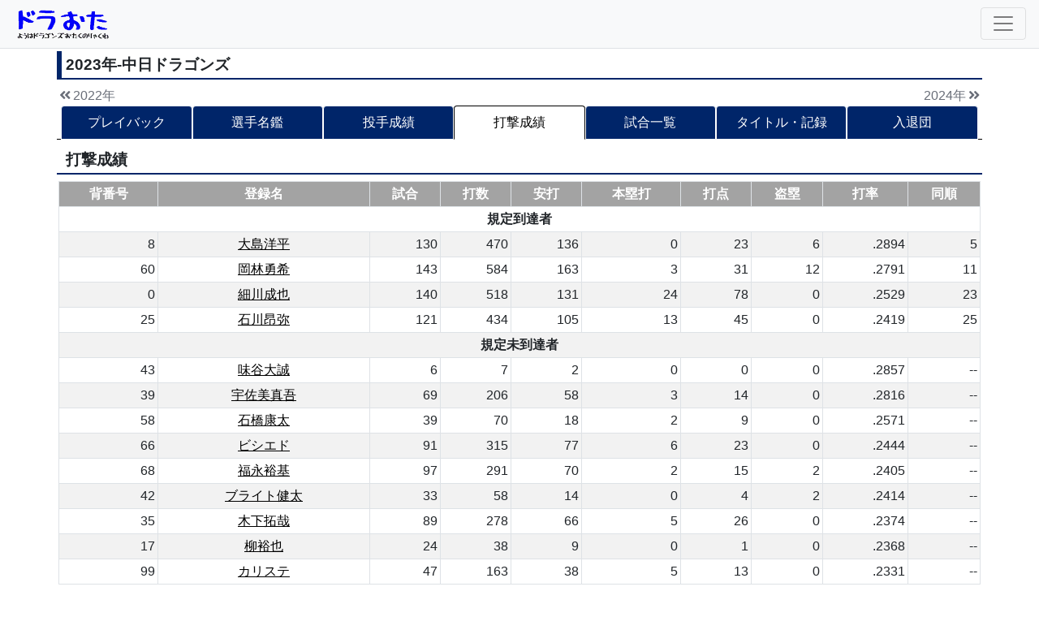

--- FILE ---
content_type: text/html;charset=UTF-8
request_url: http://www.dragons-otaku.com/playback/2023/3/
body_size: 445565
content:
<?xml version="1.0" encoding="UTF-8" ?>
<!DOCTYPE html PUBLIC "-//W3C//DTD HTML 4.01 Transitional//EN" "http://www.w3.org/TR/html4/loose.dtd">
<html xmlns="http://www.w3.org/1999/xhtml" xml:lang="ja" lang="ja">
<head class="sticky-top">
	<!-- ********************************* header全ページ共通 ********************************* -->
	<!-- Google tag (gtag.js) -->
<script async src="https://www.googletagmanager.com/gtag/js?id=G-Z5X6YJRP8V"></script>
<script>
	window.dataLayer = window.dataLayer || [];
	function gtag(){dataLayer.push(arguments);}
	gtag('js', new Date());

	gtag('config', 'G-Z5X6YJRP8V');
</script>
<script async src="https://pagead2.googlesyndication.com/pagead/js/adsbygoogle.js?client=ca-pub-8489700742481990"
		crossorigin="anonymous"></script>

	<meta http-equiv="Content-Type" content="text/html; charset=UTF-8">
	<meta http-equiv="X-UA-Compatible" content="IE=edge">
	<meta name="verify-v1" content="gCdWQeu19Bs9N8MLDZP2za9sTxoy0LQSLrEKi4KVb/w=" />
	<meta name="viewport" content="width=device-width, initial-scale=1, shrink-to-fit=no">
	<meta http-equiv="Pragma" content="no-cache">
	<meta http-equiv="Cache-Control" content="no-cache">
	<meta http-equiv="Expires" content="Thu, 01 Dec 1994 16:00:00 GMT">

	<link rel="stylesheet" href="/contents/common/css/bootstrap.min.css"/>
	<link rel="stylesheet" href="/contents/common/css/common.css?84"/>
	<link href="https://use.fontawesome.com/releases/v5.0.6/css/all.css" rel="stylesheet">
	<link rel="icon" href="/contents/common/img/favicon.icon">

	<script src="/contents/common/js/jquery-3.2.1.slim.min.js"></script>
	<script src="/contents/common/js/bootstrap.min.js.map"></script>
	<script src="/contents/common/js/bootstrap.bundle.min.js"></script>
	<script src="https://cdn.jsdelivr.net/npm/vue@2"></script>

	<meta property="og:type" content="website"/>
	<meta property="og:title" content="中日ドラゴンズ歴史探訪のページ「ドラおた」" />
	<meta property="og:description" content="中日ドラゴンズに過去在籍した全監督・コーチ・選手1000人以上の名前・成績のデータベースを検索できる中日ドラゴンズ歴史探訪のページです。" />
	<meta property="og:url" content="http://www.dragons-otaku.com/" />
	<meta property="og:image" content="http://www.dragons-otaku.com/img/title_sq.jpg" />

	<meta name="keywords" content="プロ野球,中日,ドラゴンズ,中日ドラゴンズ,ドラおた,ドラゴンズおたく,選手名鑑,歴史,データベース,コミュニティ,事典,辞典,人名事典,人名辞典" />
	<meta name="description" content="中日ドラゴンズに過去在籍した全監督・コーチ・選手1000人以上の名前・成績のデータベースを検索できる中日ドラゴンズ歴史探訪のページです。" />
	<title>中日ドラゴンズ歴史探訪のページ「ドラおた」</title>

	<style>[v-cloak] {display: none;}</style>

	<!-- ********************************* /header全ページ共通 ******************************** -->
	<!-- ********************************* header各ページごと固有 ****************************** -->
	<link rel="stylesheet" href="/contents/playback/css/index.css"/>
	<!-- ********************************* /header各ページごと固有 ***************************** -->
</head>
<body>
<div id="app" v-cloak>
	<header class="header_container sticky-top">		<nav class="navbar navbar-light bg-light sticky-top navbar-custom">
			<a class="navbar-brand" href="/"><img src="/contents/common/img/ttl.png" alt="ttl" width="125px;"></a>
			<button class="navbar-toggler" type="button" data-toggle="collapse" data-target="#navbarSupportedContent" aria-controls="navbarSupportedContent" aria-expanded="false" aria-label="Toggle navigation">
				<span class="navbar-toggler-icon"></span>
			</button>
			<div class="collapse navbar-collapse" id="navbarSupportedContent">
				<div id="navbar-menu">
					<div class="menu-title">シーズンプレイバック</div>
					<div class="menu-item"><a href="/playback/"><div class="menu-icon icon-11"></div></a>プレイバックコラム</div>
					<div class="menu-item"><a href="/playback/meikan/"><div class="menu-icon icon-12"></div></a>年度別<br/>選手名鑑</div>
					<div class="menu-item"><a href="/playback/pitcher/"><div class="menu-icon icon-13"></div></a>年度別<br/>投手成績</div>
					<div class="menu-item"><a href="/playback/batter/"><div class="menu-icon icon-14"></div></a>年度別<br/>打撃成績</div>
					<div class="menu-item"><a href="/playback/game/"><div class="menu-icon icon-15"></div></a>ゲーム<br/>リザルト<br/></div>
					<div class="menu-item"><a href="/playback/climax/"><div class="menu-icon icon-16"></div></a>ｸﾗｲﾏｯｸｽS<br/>リザルト<br/></div>
					<div class="menu-item"><a href="/playback/series/"><div class="menu-icon icon-17"></div></a>日本ｼﾘｰｽﾞ<br/>リザルト<br/></div>
					<div class="menu-item"><a href="/playback/move/"><div class="menu-icon icon-18"></div></a>年度別<br/>入退団選手<br/></div>
					<div class="menu-item"><a href="/playback/farm/"><div class="menu-icon icon-19"></div></a>ファーム<br/>事典</div>
<!--					<div class="menu-item"><a href="/playback/allstar/"><div class="menu-icon icon-20"></div></a>オールスター事典</div>-->
					<div class="menu-title">人名事典</div>
					<div class="menu-item"><a href="/playerlist/"><div class="menu-icon icon-21"></div></a>50音順<br/>人名事典</div>
					<div class="menu-item"><a href="/number/"><div class="menu-icon icon-22"></div></a>背番号事典</div>
					<div class="menu-item"><a href="/today/birthday/"><div class="menu-icon icon-23"></div></a>誕生日一覧</div>
					<div class="menu-title">記録ランキング</div>
					<div class="menu-item"><a href="/ranking/1/"><div class="menu-icon icon-41"></div></a>ランキング<br/>投手</div>
					<div class="menu-item"><a href="/ranking/2/"><div class="menu-icon icon-42"></div></a>ランキング<br/>野手</div>
					<div class="menu-title">その他</div>
					<div class="menu-item"><a href="/column/"><div class="menu-icon icon-31"></div></a>コラム</div>
					<div class="menu-item"><a href="/message/"><div class="menu-icon icon-32"></div></a>管理人へメッセージ</div>
				</div>
			</div>
		</nav>
</header>
	<section>
		<div class="container">
			<h1 class="h1-ttl">{{year.year}}年-{{year.teamName}}</h1>
			<div class="row">
				<div class="col-6">
					<template v-if="prevYear">
						<a :href="'/playback/' + prevYear + '/' + mode" class="readmore_link text_left"><i class="fa-fw fa-angle-double-left fas"></i>{{prevYear}}年</a>
					</template>
				</div>
				<div class="col-6">
					<template v-if="nextYear">
						<a :href="'/playback/' + nextYear + '/' + mode" class="readmore_link">{{nextYear}}年<i class="fa-fw fa-angle-double-right fas"></i></a>
					</template>
				</div>
			</div>

			<div class="tab-list scroll-nav">
				<ul class="nav nav-tabs" v-bind:class="{'w-100':tabCount<4,'w-122':tabCount==4,'w-152':tabCount==5,'w-182':tabCount==6,'w-212':tabCount==7,'w-242':tabCount==8,'w-272':tabCount==9,'w-302':tabCount==10}">
					<li class="nav-item w-1" style="width:1%;"></li>
					<li class="nav-item" style="width:30%;">
						<a href="#playback_outline" class="nav-link" data-toggle="tab" v-bind:class="{'active':mode==0}">プレイバック</a>
					</li>
					<li class="nav-item" style="width:30%;">
						<a href="#playback_meikan" class="nav-link" data-toggle="tab" v-bind:class="{'active':mode==1}">選手名鑑</a>
					</li>
					<li class="nav-item" style="width:30%;">
						<a href="#playback_pitcher" class="nav-link" data-toggle="tab" v-bind:class="{'active':mode==2}">投手成績</a>
					</li>
					<li class="nav-item" style="width:30%;">
						<a href="#playback_batter" class="nav-link" data-toggle="tab" v-bind:class="{'active':mode==3}">打撃成績</a>
					</li>
					<li class="nav-item" style="width:30%;">
						<a href="#playback_season" class="nav-link" data-toggle="tab" v-bind:class="{'active':mode==4}">試合一覧</a>
					</li>
					<li class="nav-item" style="width:30%;" v-if="climaxList.length>0">
						<a href="#playback_climax" class="nav-link" data-toggle="tab" v-bind:class="{'active':mode==5}">CS</a>
					</li>
					<li class="nav-item" style="width:30%;" v-if="seriesList.length>0">
						<a href="#playback_series" class="nav-link" data-toggle="tab" v-bind:class="{'active':mode==6}">日本シリーズ</a>
					</li>
					<li class="nav-item" style="width:30%;">
						<a href="#playback_title" class="nav-link" data-toggle="tab" v-bind:class="{'active':mode==7}">タイトル・記録</a>
					</li>
					<li class="nav-item" style="width:30%;">
						<a href="#playback_move" class="nav-link" data-toggle="tab" v-bind:class="{'active':mode==8}">入退団</a>
					</li>
					<li class="nav-item w-1" style="width:1%;"></li>
				</ul>
			</div>

			<div class="tab-content">
				<div id="playback_outline" class="tab-pane" v-bind:class="{'active':mode==0}">
					<div class="tab-row">
	<div class="col-12 col-sm-12 col-md-12 col-lg-6 ">
		<table class="table table-bordered table-hover table-striped tablelayout1" >
			<tbody>
			<tr>
				<th>監督</th>
				<td>{{year.boss1Player}}</td>
			</tr>
			<tr>
				<th>&nbsp;{{year.farmBossTitle}}&nbsp;</th>
				<td>{{year.farmBoss1Player}}</td>
			</tr>
			<tr>
				<th>開幕投手</th>
				<td>{{year.openingPitcher}}</td>
			</tr>
			<tr>
				<th>観客動員数</th>
				<td>{{year.totalSpectators}}<template v-if="year.totalSpectators">人</template></td>
			</tr>
			<tr>
				<th>1試合平均</th>
				<td>{{year.averageSpectators}}<template v-if="year.averageSpectators">人</template></td>
			</tr>
			</tbody>
		</table>
	</div>
</div>

<template v-if="rankingList">
<h2 class="h2-ttl">順位</h2>
<div class="tab-row">
	<div class="col-12 col-sm-12 col-md-12 col-lg-6 clearfix">
		<table class="table table-bordered table-hover table-striped tablelayout1">
			<tr>
				<th>順</th>
				<th>チーム</th>
				<th>試</th>
				<th>勝</th>
				<th>負</th>
				<th>分</th>
				<th>率</th>
				<th>差</th>
			</tr>
			<template v-for="ranking in rankingList">
				<tr>
					<td>{{ranking.ranking}}</td>
					<td>{{ranking.teamNm}}</td>
					<td>{{ranking.game}}</td>
					<td>{{ranking.win}}</td>
					<td>{{ranking.lose}}</td>
					<td>{{ranking.draw}}</td>
					<td>.{{ranking.data1}}</td>
					<td>{{ranking.gameLead}}</td>
				</tr>
			</template>
		</table>
	</div>
</div>
</template>

<template v-if="orderList">
<h2 class="h2-ttl">主な先発オーダー</h2>
<div class="tab-row">
	<div class="col-12 col-sm-12 col-md-12 col-lg-6">
		<table class="table table-bordered table-hover table-striped tablelayout1">
			<tr>
				<th>打順</th>
				<th>守備</th>
				<th>名前</th>
			</tr>
			<template v-for="order in orderList">
				<tr>
					<td style="text-align:right;">{{order.battingorder}}</td>
					<td>{{order.positionNm}}</td>
					<td>
						<a :href="'/player/' + order.playerId + '/'">{{order.playerNm}}</a>
					</td>
				</tr>
			</template>
		</table>
	</div>
</div>
</template>


<template v-if="rankingList1">
<h2 class="h2-ttl">順位（春）</h2>
<div class="tab-row">
	<div class="col-12 col-sm-12 col-md-12 col-lg-6 clearfix">
		<table class="table table-bordered table-hover table-striped tablelayout1">
			<tr>
				<th>順</th>
				<th>チーム</th>
				<th>試</th>
				<th>勝</th>
				<th>負</th>
				<th>分</th>
				<th>率</th>
				<th>差</th>
			</tr>
			<template v-for="ranking in rankingList1">
				<tr>
					<td>{{ranking.ranking}}</td>
					<td>{{ranking.teamNm}}</td>
					<td>{{ranking.game}}</td>
					<td>{{ranking.win}}</td>
					<td>{{ranking.lose}}</td>
					<td>{{ranking.draw}}</td>
					<td>.{{ranking.data1}}</td>
					<td>{{ranking.gameLead}}</td>
				</tr>
			</template>
		</table>
	</div>
</div>
</template>

<template v-if="rankingList2">
	<h2 class="h2-ttl">順位（秋）</h2>
	<div class="tab-row">
		<div class="col-12 col-sm-12 col-md-12 col-lg-6 clearfix">
			<table class="table table-bordered table-hover table-striped tablelayout1">
				<tr>
					<th>順</th>
					<th>チーム</th>
					<th>試</th>
					<th>勝</th>
					<th>負</th>
					<th>分</th>
					<th>率</th>
					<th>差</th>
				</tr>
				<template v-for="ranking in rankingList2">
					<tr>
						<td>{{ranking.ranking}}</td>
						<td>{{ranking.teamNm}}</td>
						<td>{{ranking.game}}</td>
						<td>{{ranking.win}}</td>
						<td>{{ranking.lose}}</td>
						<td>{{ranking.draw}}</td>
						<td>.{{ranking.data1}}</td>
						<td>{{ranking.gameLead}}</td>
					</tr>
				</template>
			</table>
		</div>
	</div>
</template>


<template v-if="orderList1">
<h2 class="h2-ttl">主な先発オーダー（春）</h2>
<div class="tab-row">
	<div class="col-12 col-sm-12 col-md-12 col-lg-6">
		<table class="table table-bordered table-hover table-striped tablelayout1">
			<tr>
				<th>打順</th>
				<th>守備</th>
				<th>名前</th>
			</tr>
			<template v-for="order in orderList1">
				<tr>
					<td style="text-align:right;">{{order.battingorder}}</td>
					<td>{{order.positionNm}}</td>
					<td>
						<a :href="'/player/' + order.playerId + '/'">{{order.playerNm}}</a>
					</td>
				</tr>
			</template>
		</table>
	</div>
</div>
</template>

<template v-if="orderList2">
	<h2 class="h2-ttl">主な先発オーダー（秋）</h2>
	<div class="tab-row">
		<div class="col-12 col-sm-12 col-md-12 col-lg-6">
			<table class="table table-bordered table-hover table-striped tablelayout1">
				<tr>
					<th>打順</th>
					<th>守備</th>
					<th>名前</th>
				</tr>
				<template v-for="order in orderList2">
					<tr>
						<td style="text-align:right;">{{order.battingorder}}</td>
						<td>{{order.positionNm}}</td>
						<td>
							<a :href="'/player/' + order.playerId + '/'">{{order.playerNm}}</a>
						</td>
					</tr>
				</template>
			</table>
		</div>
	</div>
</template>




<h2 class="h2-ttl">{{year.title}}～{{year.year}}年シーズン列伝～</h2>
<p v-html="year.columns1"></p>

				</div>
				<div id="playback_meikan" class="tab-pane" v-bind:class="{'active':mode==1}">
					<template v-if="pitcherList">
<h2 class="h2-ttl">選手名鑑</h2>
<div class="tab-row">
	<div class="col-12 col-sm-12 col-md-12 col-lg-6 ">
		<table class="table table-bordered table-hover table-striped tablelayout1 table-player">
			<tr>
				<th class="position">ポジション</th>
				<th class="number">背番号</th>
				<th>名前</th>
			</tr>
			<template v-for="p in coachList">
				<tr>
					<td style="font-weight:bold;">{{p.positionNm}}</td>
					<td style="text-align:right;">{{p.number1}}<template v-if="p.number2">→{{p.number2}}</template><template v-if="p.number3">→{{p.number3}}</template></td>
					<td><a :href="'/player/' + p.playerId + '/'">{{p.playerNm}}</a></td>
				</tr>
			</template>
		</table>
	</div>
	<div class="col-12 col-sm-12 col-md-12 col-lg-6 ">
		<table class="table table-bordered table-hover table-striped tablelayout1 table-player">
			<tr>
				<th class="position">ポジション</th>
				<th class="number">背番号</th>
				<th>名前</th>
			</tr>
			<template v-for="p in pitcherList">
				<tr>
					<td style="font-weight:bold;">{{p.positionNm}}</td>
					<td style="text-align:right;">{{p.number1}}<template v-if="p.number2">→{{p.number2}}</template><template v-if="p.number3">→{{p.number3}}</template></td>
					<td><a :href="'/player/' + p.playerId + '/'">{{p.playerNm}}</a></td>
				</tr>
			</template>
		</table>
	</div>
	<div class="col-12 col-sm-12 col-md-12 col-lg-6 ">
		<table class="table table-bordered table-hover table-striped tablelayout1 table-player">
			<tr>
				<th class="position">ポジション</th>
				<th class="number">背番号</th>
				<th>名前</th>
			</tr>
			<template v-for="p in fielderist">
				<tr>
					<td style="font-weight:bold;">{{p.positionNm}}</td>
					<td style="text-align:right;">{{p.number1}}<template v-if="p.number2">→{{p.number2}}</template><template v-if="p.number3">→{{p.number3}}</template></td>
					<td><a :href="'/player/' + p.playerId + '/'">{{p.playerNm}}</a></td>
				</tr>
			</template>
		</table>
	</div>
	<div class="col-12 col-sm-12 col-md-12 col-lg-6 " v-if="farmList.length>0">
		<table class="table table-bordered table-hover table-striped tablelayout1 table-player">
			<tr>
				<th class="position">ポジション</th>
				<th class="number">背番号</th>
				<th>名前</th>
			</tr>
			<template v-for="p in farmList">
				<tr>
					<td style="font-weight:bold;">{{p.positionNm}}</td>
					<td style="text-align:right;">{{p.number1}}<template v-if="p.number2">→{{p.number2}}</template><template v-if="p.number3">→{{p.number3}}</template></td>
					<td><a :href="'/player/' + p.playerId + '/'">{{p.playerNm}}</a></td>
				</tr>
			</template>
		</table>
	</div>
</div>
<p>*：途中入団</p>
</template>

<template v-if="pitcherList1">
<h2 class="h2-ttl">選手名鑑（春）</h2>
<div class="tab-row">
	<div class="col-12 col-sm-12 col-md-12 col-lg-6 ">
		<table class="table table-bordered table-hover table-striped tablelayout1 table-player">
			<tr>
				<th class="position">ポジション</th>
				<th class="number">背番号</th>
				<th>名前</th>
			</tr>
			<template v-for="p in coachList1">
				<tr>
					<td style="font-weight:bold;">{{p.positionNm}}</td>
					<td style="text-align:right;">{{p.number1}}<template v-if="p.number2">→{{p.number2}}</template><template v-if="p.number3">→{{p.number3}}</template></td>
					<td><a :href="'/player/' + p.playerId + '/'">{{p.playerNm}}</a></td>
				</tr>
			</template>
		</table>
	</div>
	<div class="col-12 col-sm-12 col-md-12 col-lg-6 ">
		<table class="table table-bordered table-hover table-striped tablelayout1 table-player">
			<tr>
				<th class="position">ポジション</th>
				<th class="number">背番号</th>
				<th>名前</th>
			</tr>
			<template v-for="p in pitcherList1">
				<tr>
					<td style="font-weight:bold;">{{p.positionNm}}</td>
					<td style="text-align:right;">{{p.number1}}<template v-if="p.number2">→{{p.number2}}</template><template v-if="p.number3">→{{p.number3}}</template></td>
					<td><a :href="'/player/' + p.playerId + '/'">{{p.playerNm}}</a></td>
				</tr>
			</template>
		</table>
	</div>
	<div class="col-12 col-sm-12 col-md-12 col-lg-6 ">
		<table class="table table-bordered table-hover table-striped tablelayout1 table-player">
			<tr>
				<th class="position">ポジション</th>
				<th class="number">背番号</th>
				<th>名前</th>
			</tr>
			<template v-for="p in fielderist1">
				<tr>
					<td style="font-weight:bold;">{{p.positionNm}}</td>
					<td style="text-align:right;">{{p.number1}}<template v-if="p.number2">→{{p.number2}}</template><template v-if="p.number3">→{{p.number3}}</template></td>
					<td><a :href="'/player/' + p.playerId + '/'">{{p.playerNm}}</a></td>
				</tr>
			</template>
		</table>
	</div>
</div>
</template>

<template v-if="pitcherList2">
	<h2 class="h2-ttl">選手名鑑（秋）</h2>
	<div class="tab-row">
		<div class="col-12 col-sm-12 col-md-12 col-lg-6 ">
			<table class="table table-bordered table-hover table-striped tablelayout1 table-player">
				<tr>
					<th class="position">ポジション</th>
					<th class="number">背番号</th>
					<th>名前</th>
				</tr>
				<template v-for="p in coachList2">
					<tr>
						<td style="font-weight:bold;">{{p.positionNm}}</td>
						<td style="text-align:right;">{{p.number1}}<template v-if="p.number2">→{{p.number2}}</template><template v-if="p.number3">→{{p.number3}}</template></td>
						<td><a :href="'/player/' + p.playerId + '/'">{{p.playerNm}}</a></td>
					</tr>
				</template>
			</table>
		</div>
		<div class="col-12 col-sm-12 col-md-12 col-lg-6 ">
			<table class="table table-bordered table-hover table-striped tablelayout1 table-player">
				<tr>
					<th class="position">ポジション</th>
					<th class="number">背番号</th>
					<th>名前</th>
				</tr>
				<template v-for="p in pitcherList2">
					<tr>
						<td style="font-weight:bold;">{{p.positionNm}}</td>
						<td style="text-align:right;">{{p.number1}}<template v-if="p.number2">→{{p.number2}}</template><template v-if="p.number3">→{{p.number3}}</template></td>
						<td><a :href="'/player/' + p.playerId + '/'">{{p.playerNm}}</a></td>
					</tr>
				</template>
			</table>
		</div>
		<div class="col-12 col-sm-12 col-md-12 col-lg-6 ">
			<table class="table table-bordered table-hover table-striped tablelayout1 table-player">
				<tr>
					<th class="position">ポジション</th>
					<th class="number">背番号</th>
					<th>名前</th>
				</tr>
				<template v-for="p in fielderist2">
					<tr>
						<td style="font-weight:bold;">{{p.positionNm}}</td>
						<td style="text-align:right;">{{p.number1}}<template v-if="p.number2">→{{p.number2}}</template><template v-if="p.number3">→{{p.number3}}</template></td>
						<td><a :href="'/player/' + p.playerId + '/'">{{p.playerNm}}</a></td>
					</tr>
				</template>
			</table>
		</div>
	</div>
</template>




				</div>
				<div id="playback_pitcher" class="tab-pane" v-bind:class="{'active':mode==2}">
					<template v-if="resultPtc2List">
<h2 class="h2-ttl">投手成績</h2>
<div class="tab-row">
	<div class="col-12">
		<div class="table-responsive">
			<table class="table table-bordered table-hover table-striped tablelayout1">
				<tr>
					<th class="number">背番号</th>
					<th>登録名</th>
					<th>登板</th>
					<th>勝利</th>
					<th>敗戦</th>
					<th>Ｓ</th>
					<th>奪三振</th>
					<th>投球回</th>
					<th>防御率</th>
					<th>同順</th>
				</tr>
				<tr><td colspan="10"><b>規定到達者</b></td></tr>
				<template v-for="p in resultPtc1List">
					<tr>
						<td style="text-align:right;">{{p.number1}}<template v-if="p.number2"><br/>→{{p.number2}}</template><template v-if="p.number3"><br/>→{{p.number3}}</template></td>
						<td class="text-nowrap"><a :href="'/player/' + p.playerId + '/'">{{p.playerNm}}</a></td>
						<td style="text-align:right;"> {{p.result01}}</td>
						<td style="text-align:right;"> {{p.result05}}</td>
						<td style="text-align:right;"> {{p.result06}}</td>
						<td style="text-align:right;"> {{p.result07}}</td>
						<td style="text-align:right;"> {{p.result16}}</td>
						<td style="text-align:right;"> {{p.tokyukai}}</td>
						<td style="text-align:right;"> {{p.bogyoritsu}}</td>
						<td style="text-align:right;"> {{p.regulation}}</td>
					</tr>
				</template>
				<tr><td colspan="10"><b>規定未到達者</b></td></tr>
				<template v-for="(p, i) in resultPtc2List">
					<template v-if="(i + 1) % 15 == 0">
						<tr>
							<th class="number">背番号</th>
							<th>登録名</th>
							<th>登板</th>
							<th>勝利</th>
							<th>敗戦</th>
							<th>Ｓ</th>
							<th>奪三振</th>
							<th>投球回</th>
							<th>防御率</th>
							<th>同順</th>
						</tr>
					</template>
					<tr>
						<td style="text-align:right;">{{p.number1}}<template v-if="p.number2"><br/>→{{p.number2}}</template><template v-if="p.number3"><br/>→{{p.number3}}</template></td>
						<td><a :href="'/player/' + p.playerId + '/'">{{p.playerNm}}</a></td>
						<td style="text-align:right;"> {{p.result01}}</td>
						<td style="text-align:right;"> {{p.result05}}</td>
						<td style="text-align:right;"> {{p.result06}}</td>
						<td style="text-align:right;"> {{p.result07}}</td>
						<td style="text-align:right;"> {{p.result16}}</td>
						<td style="text-align:right;"> {{p.tokyukai}}</td>
						<td style="text-align:right;"> {{p.bogyoritsu}}</td>
						<td style="text-align:right;"><template v-if="p.regulation=100">--</template></td>
					</tr>
				</template>
			</table>
		</div>
	</div>
</div>
</template>

<template v-if="resultPtc2List1">
<h2 class="h2-ttl">投手成績（春）</h2>
<div class="tab-row">
	<div class="col-12">
		<div class="table-responsive">
			<table class="table table-bordered table-hover table-striped tablelayout1">
				<tr>
					<th class="number">背番号</th>
					<th>登録名</th>
					<th>登板</th>
					<th>勝利</th>
					<th>敗戦</th>
					<th>Ｓ</th>
					<th>奪三振</th>
					<th>投球回</th>
					<th>防御率</th>
					<th>同順</th>
				</tr>
				<tr><td colspan="10"><b>規定到達者</b></td></tr>
				<template v-for="p in resultPtc1List1">
					<tr>
						<td style="text-align:right;">{{p.number1}}<template v-if="p.number2">→{{p.number2}}</template><template v-if="p.number3">→{{p.number3}}</template></td>
						<td class="text-nowrap"><a :href="'/player/' + p.playerId + '/'">{{p.playerNm}}</a></td>
						<td style="text-align:right;">{{p.result01}}</td>
						<td style="text-align:right;">{{p.result05}}</td>
						<td style="text-align:right;">{{p.result06}}</td>
						<td style="text-align:right;">{{p.result07}}</td>
						<td style="text-align:right;">{{p.result16}}</td>
						<td style="text-align:right;">{{p.tokyukai}}</td>
						<td style="text-align:right;">{{p.bogyoritsu}}</td>
						<td style="text-align:right;">{{p.regulation}}</td>
					</tr>
				</template>
				<tr><td colspan="10"><b>規定未到達者</b></td></tr>
				<template v-for="p in resultPtc2List1">
					<tr>
						<td style="text-align:right;">{{p.number1}}<template v-if="p.number2">→{{p.number2}}</template><template v-if="p.number3">→{{p.number3}}</template></td>
						<td><a :href="'/player/' + p.playerId + '/'">{{p.playerNm}}</a></td>
						<td style="text-align:right;">{{p.result01}}</td>
						<td style="text-align:right;">{{p.result05}}</td>
						<td style="text-align:right;">{{p.result06}}</td>
						<td style="text-align:right;">{{p.result07}}</td>
						<td style="text-align:right;">{{p.result16}}</td>
						<td style="text-align:right;">{{p.tokyukai}}</td>
						<td style="text-align:right;">{{p.bogyoritsu}}</td>
						<td style="text-align:right;"><template v-if="p.regulation=100">--</template></td>
					</tr>
				</template>
			</table>
		</div>
	</div>
</div>
</template>

<template v-if="resultPtc2List2">
	<h2 class="h2-ttl">投手成績（秋）</h2>
	<div class="tab-row">
		<div class="col-12">
			<div class="table-responsive">
				<table class="table table-bordered table-hover table-striped tablelayout1">
					<tr>
						<th class="number">背番号</th>
						<th>登録名</th>
						<th>登板</th>
						<th>勝利</th>
						<th>敗戦</th>
						<th>Ｓ</th>
						<th>奪三振</th>
						<th>投球回</th>
						<th>防御率</th>
						<th>同順</th>
					</tr>
					<tr><td colspan="10"><b>規定到達者</b></td></tr>
					<template v-for="p in resultPtc1List2">
						<tr>
							<td style="text-align:right;">{{p.number1}}<template v-if="p.number2">→{{p.number2}}</template><template v-if="p.number3">→{{p.number3}}</template></td>
							<td class="text-nowrap"><a :href="'/player/' + p.playerId + '/'">{{p.playerNm}}</a></td>
							<td style="text-align:right;">{{p.result01}}</td>
							<td style="text-align:right;">{{p.result05}}</td>
							<td style="text-align:right;">{{p.result06}}</td>
							<td style="text-align:right;">{{p.result07}}</td>
							<td style="text-align:right;">{{p.result16}}</td>
							<td style="text-align:right;">{{p.tokyukai}}</td>
							<td style="text-align:right;">{{p.bogyoritsu}}</td>
							<td style="text-align:right;">{{p.regulation}}</td>
						</tr>
					</template>
					<tr><td colspan="10"><b>規定未到達者</b></td></tr>
					<template v-for="p in resultPtc2List2">
						<tr>
							<td style="text-align:right;">{{p.number1}}<template v-if="p.number2">→{{p.number2}}</template><template v-if="p.number3">→{{p.number3}}</template></td>
							<td><a :href="'/player/' + p.playerId + '/'">{{p.playerNm}}</a></td>
							<td style="text-align:right;">{{p.result01}}</td>
							<td style="text-align:right;">{{p.result05}}</td>
							<td style="text-align:right;">{{p.result06}}</td>
							<td style="text-align:right;">{{p.result07}}</td>
							<td style="text-align:right;">{{p.result16}}</td>
							<td style="text-align:right;">{{p.tokyukai}}</td>
							<td style="text-align:right;">{{p.bogyoritsu}}</td>
							<td style="text-align:right;"><template v-if="p.regulation=100">--</template></td>
						</tr>
					</template>
				</table>
			</div>
		</div>
	</div>
</template>



				</div>
				<div id="playback_batter" class="tab-pane" v-bind:class="{'active':mode==3}">
					<template v-if="resultBat2List">
<h2 class="h2-ttl">打撃成績</h2>
<div class="tab-row">
	<div class="col-12">
		<div class="table-responsive">
			<table class="table table-bordered table-hover table-striped tablelayout1">
				<tr>
					<th class="number">背番号</th>
					<th>登録名</th>
					<th>試合</th>
					<th>打数</th>
					<th>安打</th>
					<th>本塁打</th>
					<th>打点</th>
					<th>盗塁</th>
					<th>打率</th>
					<th>同順</th>
				</tr>
				<tr><td colspan="10"><b>規定到達者</b></td></tr>
				<template v-for="p in resultBat1List">
					<tr>
						<td style="text-align:right;">{{p.number1}}<template v-if="p.number2"><br/>→{{p.number2}}</template><template v-if="p.number3"><br/>→{{p.number3}}</template></td>
						<td class="text-nowrap"><a :href="'/player/' + p.playerId + '/'">{{p.playerNm}}</a></td>
						<td style="text-align:right;"> {{p.result01}}</td>
						<td style="text-align:right;"> {{p.result02}}</td>
						<td style="text-align:right;"> {{p.result04}}</td>
						<td style="text-align:right;"> {{p.result07}}</td>
						<td style="text-align:right;"> {{p.result09}}</td>
						<td style="text-align:right;"> {{p.result10}}</td>
						<td style="text-align:right;"> {{p.daritsu}}</td>
						<td style="text-align:right;"> {{p.regulation}}</td>
					</tr>
				</template>
				<tr><td colspan="10"><b>規定未到達者</b></td></tr>
				<template v-for="(p, i) in resultBat2List">
					<template v-if="(i + 1) % 15 == 0">
						<tr>
							<th class="number">背番号</th>
							<th>登録名</th>
							<th>試合</th>
							<th>打数</th>
							<th>安打</th>
							<th>本塁打</th>
							<th>打点</th>
							<th>盗塁</th>
							<th>打率</th>
							<th>同順</th>
						</tr>
					</template>
					<tr>
						<td style="text-align:right;">{{p.number1}}<template v-if="p.number2"><br/>→{{p.number2}}</template><template v-if="p.number3"><br/>→{{p.number3}}</template></td>
						<td><a :href="'/player/' + p.playerId + '/'">{{p.playerNm}}</a></td>
						<td style="text-align:right;"> {{p.result01}}</td>
						<td style="text-align:right;"> {{p.result02}}</td>
						<td style="text-align:right;"> {{p.result04}}</td>
						<td style="text-align:right;"> {{p.result07}}</td>
						<td style="text-align:right;"> {{p.result09}}</td>
						<td style="text-align:right;"> {{p.result10}}</td>
						<td style="text-align:right;"> {{p.daritsu}}</td>
						<td style="text-align:right;"><template v-if="p.regulation=100">--</template></td>
					</tr>
				</template>
			</table>
		</div>
	</div>
</div>
</template>

<template v-if="resultBat2List1">
<h2 class="h2-ttl">打撃成績（春）</h2>
<div class="tab-row">
	<div class="col-12">
		<div class="table-responsive">
			<table class="table table-bordered table-hover table-striped tablelayout1">
				<tr>
					<th class="number">背番号</th>
					<th>登録名</th>
					<th>試合</th>
					<th>打数</th>
					<th>安打</th>
					<th>本塁打</th>
					<th>打点</th>
					<th>盗塁</th>
					<th>打率</th>
					<th>同順</th>
				</tr>
				<tr><td colspan="10"><b>規定到達者</b></td></tr>
				<template v-for="p in resultBat1List1">
					<tr>
						<td style="text-align:right;">{{p.number1}}<template v-if="p.number2">→{{p.number2}}</template><template v-if="p.number3">→{{p.number3}}</template></td>
						<td class="text-nowrap"><a :href="'/player/' + p.playerId + '/'">{{p.playerNm}}</a></td>
						<td style="text-align:right;">{{p.result01}}</td>
						<td style="text-align:right;">{{p.result02}}</td>
						<td style="text-align:right;">{{p.result04}}</td>
						<td style="text-align:right;">{{p.result07}}</td>
						<td style="text-align:right;">{{p.result09}}</td>
						<td style="text-align:right;">{{p.result10}}</td>
						<td style="text-align:right;">{{p.daritsu}}</td>
						<td style="text-align:right;">{{p.regulation}}</td>
					</tr>
				</template>
				<tr><td colspan="10"><b>規定未到達者</b></td></tr>
				<template v-for="p in resultBat2List1">
					<tr>
						<td style="text-align:right;">{{p.number1}}<template v-if="p.number2">→{{p.number2}}</template><template v-if="p.number3">→{{p.number3}}</template></td>
						<td><a :href="'/player/' + p.playerId + '/'">{{p.playerNm}}</a></td>
						<td style="text-align:right;">{{p.result01}}</td>
						<td style="text-align:right;">{{p.result02}}</td>
						<td style="text-align:right;">{{p.result04}}</td>
						<td style="text-align:right;">{{p.result07}}</td>
						<td style="text-align:right;">{{p.result09}}</td>
						<td style="text-align:right;">{{p.result10}}</td>
						<td style="text-align:right;">{{p.daritsu}}</td>
						<td style="text-align:right;"><template v-if="p.regulation=100">--</template></td>
					</tr>
				</template>
			</table>
		</div>
	</div>
</div>
</template>

<template v-if="resultBat2List2">
	<h2 class="h2-ttl">打撃成績（秋）</h2>
	<div class="tab-row">
		<div class="col-12">
			<div class="table-responsive">
				<table class="table table-bordered table-hover table-striped tablelayout1">
					<tr>
						<th class="number">背番号</th>
						<th>登録名</th>
						<th>試合</th>
						<th>打数</th>
						<th>安打</th>
						<th>本塁打</th>
						<th>打点</th>
						<th>盗塁</th>
						<th>打率</th>
						<th>同順</th>
					</tr>
					<tr><td colspan="10"><b>規定到達者</b></td></tr>
					<template v-for="p in resultBat1List2">
						<tr>
							<td style="text-align:right;">{{p.number1}}<template v-if="p.number2">→{{p.number2}}</template><template v-if="p.number3">→{{p.number3}}</template></td>
							<td class="text-nowrap"><a :href="'/player/' + p.playerId + '/'">{{p.playerNm}}</a></td>
							<td style="text-align:right;">{{p.result01}}</td>
							<td style="text-align:right;">{{p.result02}}</td>
							<td style="text-align:right;">{{p.result04}}</td>
							<td style="text-align:right;">{{p.result07}}</td>
							<td style="text-align:right;">{{p.result09}}</td>
							<td style="text-align:right;">{{p.result10}}</td>
							<td style="text-align:right;">{{p.daritsu}}</td>
							<td style="text-align:right;">{{p.regulation}}</td>
						</tr>
					</template>
					<tr><td colspan="10"><b>規定未到達者</b></td></tr>
					<template v-for="p in resultBat2List2">
						<tr>
							<td style="text-align:right;">{{p.number1}}<template v-if="p.number2">→{{p.number2}}</template><template v-if="p.number3">→{{p.number3}}</template></td>
							<td><a :href="'/player/' + p.playerId + '/'">{{p.playerNm}}</a></td>
							<td style="text-align:right;">{{p.result01}}</td>
							<td style="text-align:right;">{{p.result02}}</td>
							<td style="text-align:right;">{{p.result04}}</td>
							<td style="text-align:right;">{{p.result07}}</td>
							<td style="text-align:right;">{{p.result09}}</td>
							<td style="text-align:right;">{{p.result10}}</td>
							<td style="text-align:right;">{{p.daritsu}}</td>
							<td style="text-align:right;"><template v-if="p.regulation=100">--</template></td>
						</tr>
					</template>
				</table>
			</div>
		</div>
	</div>
</template>



				</div>
				<div id="playback_season" class="tab-pane" v-bind:class="{'active':mode==4}">
					<template v-if="seasonList">
<h2 class="h2-ttl">試合一覧</h2>
<div class="tab-row">
	<div class="col-12">
		<div class="table-responsive">
			<table class="table table-bordered table-hover table-striped tablelayout1">
				<tr>
					<th>No</th>
					<th>日付</th>
					<th>相手</th>
					<th>スコア</th>
					<th>責任投手</th>
					<th>球場</th>
				</tr>
				<template v-for="g in seasonList">
					<tr>
						<td style="text-align:right;">{{g.yearSequence}}</td>
						<td>{{g.gameDateMmdd}}</td>
						<td class="text-nowrap">{{g.teamNm}}</td>
						<td class="text-nowrap">{{g.resultStr}}<a :href="'/game/' + g.gameId + '/'">{{g.draScore}}-{{g.enemyScore}}</a></td>
						<td class="text-nowrap" style="text-align:left;">{{g.playerName}}</td>
						<td class="text-nowrap" style="text-align:left;">{{g.ballparkName}}</td>
					</tr>
				</template>
			</table>
		</div>
	</div>
</div>
</template>

<template v-if="seasonList1">
<h2 class="h2-ttl">試合一覧（春）</h2>
<div class="tab-row">
	<div class="col-12">
		<div class="table-responsive">
			<table class="table table-bordered table-hover table-striped tablelayout1">
				<tr>
					<th>No</th>
					<th>日付</th>
					<th>相手</th>
					<th>スコア</th>
					<th>責任投手</th>
					<th>球場</th>
				</tr>
				<template v-for="g in seasonList1">
					<tr>
						<td style="text-align:right;">{{g.yearSequence}}</td>
						<td>{{g.gameDate}}</td>
						<td class="text-nowrap">{{g.teamNm}}{{g.yearTeamSequence}}回戦</td>
						<td class="text-nowrap">{{g.resultStr}}<a :href="'/game/' + g.gameId + '/'">{{g.draScore}}-{{g.enemyScore}}</a></td>
						<td class="text-nowrap">{{g.playerName}}</td>
						<td class="text-nowrap">{{g.ballparkName}}</td>
					</tr>
				</template>
			</table>
		</div>
	</div>
</div>
</template>

<template v-if="seasonList2">
	<h2 class="h2-ttl">試合一覧（秋）</h2>
	<div class="tab-row">
		<div class="col-12">
			<div class="table-responsive">
				<table class="table table-bordered table-hover table-striped tablelayout1">
					<tr>
						<th>No</th>
						<th>日付</th>
						<th>相手</th>
						<th>スコア</th>
						<th>責任投手</th>
						<th>球場</th>
					</tr>
					<template v-for="g in seasonList2">
						<tr>
							<td style="text-align:right;">{{g.yearSequence}}</td>
							<td>{{g.gameDate}}</td>
							<td class="text-nowrap">{{g.teamNm}}{{g.yearTeamSequence}}回戦</td>
							<td class="text-nowrap">{{g.resultStr}}<a :href="'/game/' + g.gameId + '/'">{{g.draScore}}-{{g.enemyScore}}</a></td>
							<td class="text-nowrap">{{g.playerName}}</td>
							<td class="text-nowrap">{{g.ballparkName}}</td>
						</tr>
					</template>
				</table>
			</div>
		</div>
	</div>
</template>



				</div>
				<div id="playback_climax" class="tab-pane" v-bind:class="{'active':mode==5}">
					<h2 class="h2-ttl">クライマックスシリーズ</h2>
<div class="tab-row">
	<div class="col-12">
		<div class="table-responsive">
			<table class="table table-bordered table-hover table-striped tablelayout1">
				<tr>
					<th>No</th>
					<th>日付</th>
					<th>相手</th>
					<th>スコア</th>
					<th>責任投手</th>
					<th>球場</th>
				</tr>
				<template v-for="g in climaxList">
					<tr>
						<td style="text-align:right;">{{g.yearSequence}}</td>
						<td>{{g.gameDateMmdd}}</td>
						<td class="text-nowrap">{{g.teamNm}}</td>
						<td class="text-nowrap">{{g.resultStr}}<a :href="'/game/' + g.gameId + '/'">{{g.draScore}}-{{g.enemyScore}}</a></td>
						<td class="text-nowrap" style="text-align:left;">{{g.playerName}}</td>
						<td class="text-nowrap" style="text-align:left;">{{g.ballparkName}}</td>
					</tr>
				</template>
			</table>
		</div>
	</div>
</div>

				</div>
				<div id="playback_series" class="tab-pane" v-bind:class="{'active':mode==6}">
					<h2 class="h2-ttl">日本シリーズ</h2>
<div class="tab-row">
	<div class="col-12">
		<div class="table-responsive">
			<table class="table table-bordered table-hover table-striped tablelayout1">
				<tr>
					<th>No</th>
					<th>日付</th>
					<th>相手</th>
					<th>スコア</th>
					<th>責任投手</th>
					<th>球場</th>
				</tr>
				<template v-for="g in seriesList">
					<tr>
						<td style="text-align:right;">{{g.yearSequence}}</td>
						<td>{{g.gameDateMmdd}}</td>
						<td class="text-nowrap">{{g.teamNm}}</td>
						<td class="text-nowrap">{{g.resultStr}}<a :href="'/game/' + g.gameId + '/'">{{g.draScore}}-{{g.enemyScore}}</a></td>
						<td class="text-nowrap" style="text-align:left;">{{g.playerName}}</td>
						<td class="text-nowrap" style="text-align:left;">{{g.ballparkName}}</td>
					</tr>
				</template>
			</table>
		</div>
	</div>
</div>

				</div>
				<div id="playback_title" class="tab-pane" v-bind:class="{'active':mode==7}">
					<h2 class="h2-ttl">主なタイトル・記録</h2>
<div class="row">
	<div class="col-12">
		<div class="table-responsive">
			<table class="table table-bordered table-hover table-striped tablelayout1">
				<tr>
					<th>タイトル</th>
					<th>順</th>
					<th>名前</th>
					<th>記録</th>
				</tr>
				<template v-for="t in titleList">
					<tr>
						<td class="text-nowrap" v-bind:class="{'font-weight-bold':t.titleFlag && !(t.titleRank > 1)}">
							<template v-if="!(t.titleRank > 1)">{{t.titleName}}</template>
							<template v-else>{{t.titleSubname}}</template>
						</td>
						<td class="text-nowrap">{{t.titleRank}}</td>
						<td><a :href="'/player/' + t.playerId + '/'">{{t.playerNm}}</a></td>
						<td class="text-nowrap">{{t.resultView}}</td>
					</tr>
				</template>
			</table>
		</div>
	</div>
</div>

				</div>
				<div id="playback_move" class="tab-pane" v-bind:class="{'active':mode==8}">
					<h2 class="h2-ttl">入退団選手</h2>
<div class="tab-row">
	<p v-html="year.columns3"></p>

	<p style="font-size:0.8rem;">※
		{{year.year - 1}}年ドラフト入団選手、
		{{year.year}}年シーズン前ドラフト外入団選手、
		{{year.year - 1}}年シーズン終了後から
		{{year.year}}年シーズン途中までの移籍入退団選手を記載しています。
	</p>
</div>
<template v-if="draft1List">
	<p class="h2-ttl">{{draftTitle[0]}}</p>
	<div class="tab-row">
		<div class="col-12">
			<table class="table table-bordered table-hover table-striped tablelayout1">
				<tr>
					<th>&nbsp;</th>
					<th>名前</th>
					<th>所属</th>
					<th class="position">ポジション</th>
					<th>年齢</th>
					<th>備考</th>
				</tr>
				<template v-for="move in draft1List">
					<tr>
						<td class="text-nowrap">{{move.draftRankStr}}</td>
						<td class="text-nowrap"><a :href="'/player/' + move.playerId + '/'">{{move.name}}</a></td>
						<td>{{move.team}}</td>
						<td class="text-nowrap">{{move.positionNm}}</td>
						<td style="text-align:right;">{{move.age}}</td>
						<td style="text-align:left;">{{move.comments}}</td>
					</tr>
				</template>
			</table>
		</div>
	</div>
</template>
<template v-if="draft2List">
	<p class="h2-ttl">{{draftTitle[1]}}</p>
	<div class="tab-row">
		<div class="col-12">
			<table class="table table-bordered table-hover table-striped tablelayout1">
				<tr>
					<th>&nbsp;</th>
					<th>名前</th>
					<th>所属</th>
					<th class="position">ポジション</th>
					<th>年齢</th>
					<th>備考</th>
				</tr>
				<template v-for="move in draft2List">
					<tr>
						<td class="text-nowrap">{{move.draftRankStr}}</td>
						<td class="text-nowrap"><a :href="'/player/' + move.playerId + '/'">{{move.name}}</a></td>
						<td>{{move.team}}</td>
						<td class="text-nowrap">{{move.positionNm}}</td>
						<td style="text-align:right;">{{move.age}}</td>
						<td style="text-align:left;">{{move.comments}}</td>
					</tr>
				</template>
			</table>
		</div>
	</div>
</template>
<template v-if="draft3List">
	<p class="h2-ttl">{{draftTitle[2]}}</p>
	<div class="tab-row">
		<div class="col-12">
			<table class="table table-bordered table-hover table-striped tablelayout1">
				<tr>
					<th>&nbsp;</th>
					<th>名前</th>
					<th>所属</th>
					<th class="position">ポジション</th>
					<th>年齢</th>
					<th>備考</th>
				</tr>
				<template v-for="move in draft3List">
					<tr>
						<td class="text-nowrap">{{move.draftRankStr}}</td>
						<td class="text-nowrap"><a :href="'/player/' + move.playerId + '/'">{{move.name}}</a></td>
						<td>{{move.team}}</td>
						<td class="text-nowrap">{{move.positionNm}}</td>
						<td style="text-align:right;">{{move.age}}</td>
						<td style="text-align:left;">{{move.comments}}</td>
					</tr>
				</template>
			</table>
		</div>
	</div>
</template>
<template v-if="noDraftList">
	<p class="h2-ttl">ドラフト外入団</p>
	<div class="tab-row">
		<div class="col-12">
			<table class="table table-bordered table-hover table-striped tablelayout1">
				<tr>
					<th>&nbsp;</th>
					<th>名前</th>
					<th>所属</th>
					<th class="position">ポジション</th>
					<th>年齢</th>
					<th>備考</th>
				</tr>
				<template v-for="move in noDraftList">
					<tr>
						<td class="text-nowrap">{{move.moveDateStr}}</td>
						<td class="text-nowrap"><a :href="'/player/' + move.playerId + '/'">{{move.name}}</a></td>
						<td>{{move.team}}</td>
						<td class="text-nowrap">{{move.positionNm}}</td>
						<td style="text-align:right;">{{move.age}}</td>
						<td style="text-align:left;">{{move.comments}}</td>
					</tr>
				</template>
			</table>
		</div>
	</div>
</template>

<template v-if="faInList">
	<p class="h2-ttl">FA入団</p>
	<div class="tab-row">
		<div class="col-12">
			<table class="table table-bordered table-hover table-striped tablelayout1">
				<tr>
					<th>&nbsp;</th>
					<th>名前</th>
					<th>所属</th>
					<th class="position">ポジション</th>
					<th>年齢</th>
					<th>備考</th>
				</tr>
				<template v-for="move in faInList">
					<tr>
						<td class="text-nowrap">{{move.moveDateStr}}</td>
						<td class="text-nowrap"><a :href="'/player/' + move.playerId + '/'">{{move.name}}</a></td>
						<td>{{move.team}}</td>
						<td class="text-nowrap">{{move.positionNm}}</td>
						<td style="text-align:right;">{{move.age}}</td>
						<td style="text-align:left;">{{move.comments}}</td>
					</tr>
				</template>
			</table>
		</div>
	</div>
</template>
<template v-if="faOutList">
	<p class="h2-ttl">FA退団</p>
	<div class="tab-row">
		<div class="col-12">
			<table class="table table-bordered table-hover table-striped tablelayout1">
				<tr>
					<th>&nbsp;</th>
					<th>名前</th>
					<th>所属</th>
					<th class="position">ポジション</th>
					<th>年齢</th>
					<th>備考</th>
				</tr>
				<template v-for="move in faOutList">
					<tr>
						<td class="text-nowrap">{{move.moveDateStr}}</td>
						<td class="text-nowrap"><a :href="'/player/' + move.playerId + '/'">{{move.name}}</a></td>
						<td>{{move.team}}</td>
						<td class="text-nowrap">{{move.positionNm}}</td>
						<td style="text-align:right;">{{move.age}}</td>
						<td style="text-align:left;">{{move.comments}}</td>
					</tr>
				</template>
			</table>
		</div>
	</div>
</template>
<template v-if="postingList">
	<p class="h2-ttl">ポスティング退団</p>
	<div class="tab-row">
		<div class="col-12">
			<table class="table table-bordered table-hover table-striped tablelayout1">
				<tr>
					<th>&nbsp;</th>
					<th>名前</th>
					<th>所属</th>
					<th class="position">ポジション</th>
					<th>年齢</th>
					<th>備考</th>
				</tr>
				<template v-for="move in postingList">
					<tr>
						<td class="text-nowrap">{{move.moveDateStr}}</td>
						<td class="text-nowrap"><a :href="'/player/' + move.playerId + '/'">{{move.name}}</a></td>
						<td>{{move.team}}</td>
						<td class="text-nowrap">{{move.positionNm}}</td>
						<td style="text-align:right;">{{move.age}}</td>
						<td style="text-align:left;">{{move.comments}}</td>
					</tr>
				</template>
			</table>
		</div>
	</div>
</template>

<template v-if="tradeInList">
	<p class="h2-ttl">トレード入団</p>
	<div class="tab-row">
		<div class="col-12">
			<table class="table table-bordered table-hover table-striped tablelayout1">
				<tr>
					<th>&nbsp;</th>
					<th>名前</th>
					<th>所属</th>
					<th class="position">ポジション</th>
					<th>年齢</th>
					<th>備考</th>
				</tr>
				<template v-for="move in tradeInList">
					<tr>
						<td class="text-nowrap">{{move.moveDateStr}}</td>
						<td class="text-nowrap"><a :href="'/player/' + move.playerId + '/'">{{move.name}}</a></td>
						<td>{{move.team}}</td>
						<td class="text-nowrap">{{move.positionNm}}</td>
						<td style="text-align:right;">{{move.age}}</td>
						<td style="text-align:left;">{{move.comments}}</td>
					</tr>
				</template>
			</table>
		</div>
	</div>
</template>
<template v-if="tradeOutList">
	<p class="h2-ttl">トレード退団</p>
	<div class="tab-row">
		<div class="col-12">
			<table class="table table-bordered table-hover table-striped tablelayout1">
				<tr>
					<th>&nbsp;</th>
					<th>名前</th>
					<th>所属</th>
					<th class="position">ポジション</th>
					<th>年齢</th>
					<th>備考</th>
				</tr>
				<template v-for="move in tradeOutList">
					<tr>
						<td class="text-nowrap">{{move.moveDateStr}}</td>
						<td class="text-nowrap"><a :href="'/player/' + move.playerId + '/'">{{move.name}}</a></td>
						<td>{{move.team}}</td>
						<td class="text-nowrap">{{move.positionNm}}</td>
						<td style="text-align:right;">{{move.age}}</td>
						<td style="text-align:left;">{{move.comments}}</td>
					</tr>
				</template>
			</table>
		</div>
	</div>
</template>

				</div>
			</div>

			<div class="row">
			</div>
		</div>
	</section>
	<footer class="footer_container">		<div class="container">
			<div class="row">
				<div class="col-sm-4 footer_box">
					<p class="footer-ttl">シーズンプレイバック</p>
					<span class="acount-icon">
						<a href="/playback/"><i class="fa-fw fa-chevron-right fas"></i>プレイバックコラム</a>
						<a href="/playback/meikan/"><i class="fa-fw fa-chevron-right fas"></i>年度別選手名鑑</a>
						<a href="/playback/pitcher/"><i class="fa-fw fa-chevron-right fas"></i>年度別投手成績</a>
						<a href="/playback/batter/"><i class="fa-fw fa-chevron-right fas"></i>年度別打撃成績</a>
						<a href="/playback/game/"><i class="fa-fw fa-chevron-right fas"></i>年度別ゲームリザルト</a>
						<a href="/playback/climax/"><i class="fa-fw fa-chevron-right fas"></i>クライマックスシリーズリザルト</a>
						<a href="/playback/series/"><i class="fa-fw fa-chevron-right fas"></i>日本シリーズリザルト</a>
						<a href="/playback/move/"><i class="fa-fw fa-chevron-right fas"></i>年度別入退団選手</a>
						<a href="/playback/farm/"><i class="fa-fw fa-chevron-right fas"></i>ファーム事典</a>
					</span>
				</div>
				<div class="col-sm-4 footer_box">
					<p class="footer-ttl">人名事典</p>
					<span class="acount-icon">
						<a href="/playerlist/"><i class="fa-fw fa-chevron-right fas"></i>50音順人名事典</a>
						<a href="/number/"><i class="fa-fw fa-chevron-right fas"></i>背番号事典</a>
						<a href="/today/birthday/"><i class="fa-fw fa-chevron-right fas"></i>誕生日一覧</a>
					</span>
					<br/>
					<p class="footer-ttl">記録ランキング</p>
					<span class="acount-icon">
						<a href="/ranking/1/"><i class="fa-fw fa-chevron-right fas"></i>ランキング投手</a>
						<a href="/ranking/2/"><i class="fa-fw fa-chevron-right fas"></i>ランキング野手</a>
					</span>
				</div>
				<div class="col-sm-4 footer_box">
					<p class="footer-ttl">その他</p>
					<span class="acount-icon">
						<a href="/column/"><i class="fa-fw fa-chevron-right fas"></i>コラム</a>
						<a href="/message/"><i class="fa-fw fa-chevron-right fas"></i>管理人へメッセージ</a>
					</span>
				</div>
			</div>
			<hr>
			<div class="row">
				<p class="copyright">Copyright (C) 1999-2023 www.dragons-otaku.com All Rights Reserved.</p>
			</div>
		</div>
</footer>
</div>
<script>
/*<![CDATA[*/
var vm = new Vue({
  el: '#app',
  data: {"url":"http://www.dragons-otaku.com/playback/2023/3/","mode":3,"year":{"year":2023,"teamName":"中日ドラゴンズ","boss1Player":"立浪和義","boss2Player":null,"boss3Player":null,"farmBoss1Player":"片岡篤史","farmBoss2Player":null,"farmBoss3Player":null,"farmBossTitle":"二軍監督","openingPitcher":"小笠原慎之介","totalSpectators":2183950,"averageSpectators":30333,"title":null,"rank1":6,"columns1":null,"columns2":null,"columns3":null,"columns4":null,"columns5":null},"prevYear":2022,"nextYear":2024,"rankingList":[{"teamNm":"阪神","ranking":1,"ranking2":null,"game":143,"win":85,"lose":53,"draw":5,"data1":6159,"gameLead":0.0,"data2":247,"data3":266,"data4":84},{"teamNm":"広島","ranking":2,"ranking2":null,"game":143,"win":74,"lose":65,"draw":4,"data1":5324,"gameLead":11.5,"data2":246,"data3":320,"data4":96},{"teamNm":"DeNA","ranking":3,"ranking2":null,"game":143,"win":74,"lose":66,"draw":3,"data1":5286,"gameLead":12.0,"data2":247,"data3":316,"data4":105},{"teamNm":"巨人","ranking":4,"ranking2":null,"game":143,"win":71,"lose":70,"draw":2,"data1":5035,"gameLead":15.5,"data2":252,"data3":339,"data4":164},{"teamNm":"ヤクルト","ranking":5,"ranking2":null,"game":143,"win":57,"lose":83,"draw":3,"data1":4071,"gameLead":29.0,"data2":239,"data3":366,"data4":123},{"teamNm":"中日","ranking":6,"ranking2":null,"game":143,"win":56,"lose":82,"draw":5,"data1":4058,"gameLead":29.0,"data2":234,"data3":308,"data4":71}],"orderList":[{"battingorder":1,"positionNm":"中","playerId":1022,"playerNm":"岡林勇希"},{"battingorder":2,"positionNm":"左","playerId":887,"playerNm":"大島洋平"},{"battingorder":3,"positionNm":"右","playerId":1068,"playerNm":"細川成也"},{"battingorder":4,"positionNm":"三","playerId":1018,"playerNm":"石川昂弥"},{"battingorder":5,"positionNm":"一","playerId":970,"playerNm":"ビシエド"},{"battingorder":6,"positionNm":"捕","playerId":964,"playerNm":"木下拓哉"},{"battingorder":7,"positionNm":"二","playerId":1056,"playerNm":"村松開人"},{"battingorder":8,"positionNm":"遊","playerId":1030,"playerNm":"龍空"},{"battingorder":9,"positionNm":"投","playerId":961,"playerNm":"小笠原慎之介"}],"coachList":[{"year":2023,"yearSeq":1,"registType":1,"registSubtype":3,"teamCd":1,"positionNm":"監督","playerId":42,"playerNm":"立浪和義","number1":"73","number2":null,"number3":null},{"year":2023,"yearSeq":1,"registType":1,"registSubtype":14,"teamCd":1,"positionNm":"ヘッドコーチ","playerId":12,"playerNm":"落合英二","number1":"77","number2":null,"number3":null},{"year":2023,"yearSeq":1,"registType":1,"registSubtype":15,"teamCd":1,"positionNm":"コーチ","playerId":795,"playerNm":"大塚晶文","number1":"76","number2":null,"number3":null},{"year":2023,"yearSeq":1,"registType":1,"registSubtype":15,"teamCd":1,"positionNm":"コーチ","playerId":2084,"playerNm":"西山秀二","number1":"72","number2":null,"number3":null},{"year":2023,"yearSeq":1,"registType":1,"registSubtype":15,"teamCd":1,"positionNm":"コーチ","playerId":865,"playerNm":"和田一浩","number1":"75","number2":null,"number3":null},{"year":2023,"yearSeq":1,"registType":1,"registSubtype":15,"teamCd":1,"positionNm":"コーチ","playerId":46,"playerNm":"森野将彦","number1":"78","number2":null,"number3":null},{"year":2023,"yearSeq":1,"registType":1,"registSubtype":15,"teamCd":1,"positionNm":"コーチ","playerId":41,"playerNm":"荒木雅博","number1":"71","number2":null,"number3":null},{"year":2023,"yearSeq":1,"registType":1,"registSubtype":15,"teamCd":1,"positionNm":"コーチ","playerId":67,"playerNm":"大西崇之","number1":"79","number2":null,"number3":null},{"year":2023,"yearSeq":1,"registType":1,"registSubtype":50,"teamCd":1,"positionNm":"二軍監督","playerId":2085,"playerNm":"片岡篤史","number1":"88","number2":null,"number3":null},{"year":2023,"yearSeq":1,"registType":1,"registSubtype":55,"teamCd":1,"positionNm":"二軍コーチ","playerId":846,"playerNm":"浅尾拓也","number1":"82","number2":null,"number3":null},{"year":2023,"yearSeq":1,"registType":1,"registSubtype":55,"teamCd":1,"positionNm":"二軍コーチ","playerId":14,"playerNm":"山井大介","number1":"83","number2":null,"number3":null},{"year":2023,"yearSeq":1,"registType":1,"registSubtype":55,"teamCd":1,"positionNm":"二軍コーチ","playerId":834,"playerNm":"小田幸平","number1":"80","number2":null,"number3":null},{"year":2023,"yearSeq":1,"registType":1,"registSubtype":55,"teamCd":1,"positionNm":"二軍コーチ","playerId":858,"playerNm":"中村紀洋","number1":"74","number2":null,"number3":null},{"year":2023,"yearSeq":1,"registType":1,"registSubtype":55,"teamCd":1,"positionNm":"二軍コーチ","playerId":839,"playerNm":"上田佳範","number1":"86","number2":null,"number3":null},{"year":2023,"yearSeq":1,"registType":1,"registSubtype":55,"teamCd":1,"positionNm":"二軍コーチ","playerId":900,"playerNm":"森越祐人","number1":"81","number2":null,"number3":null},{"year":2023,"yearSeq":1,"registType":1,"registSubtype":55,"teamCd":1,"positionNm":"二軍コーチ","playerId":2086,"playerNm":"中村豊","number1":"87","number2":null,"number3":null},{"year":2023,"yearSeq":1,"registType":1,"registSubtype":55,"teamCd":1,"positionNm":"二軍コーチ","playerId":44,"playerNm":"渡邉博幸","number1":"85","number2":null,"number3":null}],"pitcherList":[{"year":2023,"yearSeq":1,"registType":3,"registSubtype":1,"teamCd":1,"positionNm":"投手","playerId":1008,"playerNm":"根尾昂","number1":"7","number2":null,"number3":null},{"year":2023,"yearSeq":1,"registType":3,"registSubtype":1,"teamCd":1,"positionNm":"投手","playerId":961,"playerNm":"小笠原慎之介","number1":"11","number2":null,"number3":null},{"year":2023,"yearSeq":1,"registType":3,"registSubtype":1,"teamCd":1,"positionNm":"投手","playerId":909,"playerNm":"田島慎二","number1":"12","number2":null,"number3":null},{"year":2023,"yearSeq":1,"registType":3,"registSubtype":1,"teamCd":1,"positionNm":"投手","playerId":1019,"playerNm":"橋本侑樹","number1":"13","number2":null,"number3":null},{"year":2023,"yearSeq":1,"registType":3,"registSubtype":1,"teamCd":1,"positionNm":"投手","playerId":991,"playerNm":"谷元圭介","number1":"14","number2":null,"number3":null},{"year":2023,"yearSeq":1,"registType":3,"registSubtype":1,"teamCd":1,"positionNm":"投手","playerId":979,"playerNm":"柳裕也","number1":"17","number2":null,"number3":null},{"year":2023,"yearSeq":1,"registType":3,"registSubtype":1,"teamCd":1,"positionNm":"投手","playerId":1009,"playerNm":"梅津晃大","number1":"18","number2":null,"number3":null},{"year":2023,"yearSeq":1,"registType":3,"registSubtype":1,"teamCd":1,"positionNm":"投手","playerId":1028,"playerNm":"髙橋宏斗","number1":"19","number2":null,"number3":null},{"year":2023,"yearSeq":1,"registType":3,"registSubtype":1,"teamCd":1,"positionNm":"投手","playerId":1065,"playerNm":"涌井秀章","number1":"20","number2":null,"number3":null},{"year":2023,"yearSeq":1,"registType":3,"registSubtype":1,"teamCd":1,"positionNm":"投手","playerId":882,"playerNm":"岡田俊哉","number1":"21","number2":null,"number3":null},{"year":2023,"yearSeq":1,"registType":3,"registSubtype":1,"teamCd":1,"positionNm":"投手","playerId":896,"playerNm":"大野雄大","number1":"22","number2":null,"number3":null},{"year":2023,"yearSeq":1,"registType":3,"registSubtype":1,"teamCd":1,"positionNm":"投手","playerId":915,"playerNm":"福谷浩司","number1":"24","number2":null,"number3":null},{"year":2023,"yearSeq":1,"registType":3,"registSubtype":1,"teamCd":1,"positionNm":"投手","playerId":1044,"playerNm":"石森大誠","number1":"26","number2":null,"number3":null},{"year":2023,"yearSeq":1,"registType":3,"registSubtype":1,"teamCd":1,"positionNm":"投手","playerId":1029,"playerNm":"森博人","number1":"28","number2":null,"number3":null},{"year":2023,"yearSeq":1,"registType":3,"registSubtype":1,"teamCd":1,"positionNm":"投手","playerId":1027,"playerNm":"ロドリゲス","number1":"29","number2":null,"number3":null},{"year":2023,"yearSeq":1,"registType":3,"registSubtype":1,"teamCd":1,"positionNm":"投手","playerId":1055,"playerNm":"仲地礼亜","number1":"31","number2":null,"number3":null},{"year":2023,"yearSeq":1,"registType":3,"registSubtype":1,"teamCd":1,"positionNm":"投手","playerId":930,"playerNm":"祖父江大輔","number1":"33","number2":null,"number3":null},{"year":2023,"yearSeq":1,"registType":3,"registSubtype":1,"teamCd":1,"positionNm":"投手","playerId":963,"playerNm":"福敬登","number1":"34","number2":null,"number3":null},{"year":2023,"yearSeq":1,"registType":3,"registSubtype":1,"teamCd":1,"positionNm":"投手","playerId":1020,"playerNm":"岡野祐一郎","number1":"36","number2":null,"number3":null},{"year":2023,"yearSeq":1,"registType":3,"registSubtype":1,"teamCd":1,"positionNm":"投手","playerId":1016,"playerNm":"松葉貴大","number1":"38","number2":null,"number3":null},{"year":2023,"yearSeq":1,"registType":3,"registSubtype":1,"teamCd":1,"positionNm":"投手","playerId":1057,"playerNm":"森山暁生","number1":"40","number2":null,"number3":null},{"year":2023,"yearSeq":1,"registType":3,"registSubtype":1,"teamCd":1,"positionNm":"投手","playerId":1010,"playerNm":"勝野昌慶","number1":"41","number2":null,"number3":null},{"year":2023,"yearSeq":1,"registType":3,"registSubtype":1,"teamCd":1,"positionNm":"投手","playerId":992,"playerNm":"鈴木博志","number1":"46","number2":null,"number3":null},{"year":2023,"yearSeq":1,"registType":3,"registSubtype":1,"teamCd":1,"positionNm":"投手","playerId":1066,"playerNm":"砂田穀樹","number1":"47","number2":null,"number3":null},{"year":2023,"yearSeq":1,"registType":3,"registSubtype":1,"teamCd":1,"positionNm":"投手","playerId":995,"playerNm":"清水達也","number1":"50","number2":null,"number3":null},{"year":2023,"yearSeq":1,"registType":3,"registSubtype":1,"teamCd":1,"positionNm":"投手","playerId":983,"playerNm":"藤嶋健人","number1":"54","number2":null,"number3":null},{"year":2023,"yearSeq":1,"registType":3,"registSubtype":1,"teamCd":1,"positionNm":"投手","playerId":997,"playerNm":"山本拓実","number1":"59","number2":null,"number3":null},{"year":2023,"yearSeq":2,"registType":3,"registSubtype":1,"teamCd":1,"positionNm":"投手*","playerId":1072,"playerNm":"齋藤綱記","number1":"59","number2":null,"number3":null},{"year":2023,"yearSeq":1,"registType":3,"registSubtype":1,"teamCd":1,"positionNm":"投手","playerId":1031,"playerNm":"福島章太","number1":"64","number2":null,"number3":null},{"year":2023,"yearSeq":1,"registType":3,"registSubtype":1,"teamCd":1,"positionNm":"投手","playerId":1035,"playerNm":"上田洸太朗","number1":"67","number2":null,"number3":null},{"year":2023,"yearSeq":1,"registType":3,"registSubtype":1,"teamCd":1,"positionNm":"投手","playerId":1034,"playerNm":"近藤廉","number1":"70","number2":null,"number3":null},{"year":2023,"yearSeq":1,"registType":3,"registSubtype":1,"teamCd":1,"positionNm":"投手","playerId":1070,"playerNm":"メヒア","number1":"91","number2":null,"number3":null},{"year":2023,"yearSeq":1,"registType":3,"registSubtype":1,"teamCd":1,"positionNm":"投手","playerId":990,"playerNm":"R.マルティネス","number1":"92","number2":null,"number3":null},{"year":2023,"yearSeq":1,"registType":3,"registSubtype":1,"teamCd":1,"positionNm":"投手","playerId":1071,"playerNm":"フェリス","number1":"93","number2":null,"number3":null},{"year":2023,"yearSeq":1,"registType":3,"registSubtype":1,"teamCd":1,"positionNm":"投手","playerId":1062,"playerNm":"松山晋也","number1":"211","number2":"90","number3":null}],"fielderist":[{"year":2023,"yearSeq":1,"registType":3,"registSubtype":2,"teamCd":1,"positionNm":"捕手","playerId":1001,"playerNm":"大野奨太","number1":"27","number2":null,"number3":null},{"year":2023,"yearSeq":1,"registType":3,"registSubtype":2,"teamCd":1,"positionNm":"捕手","playerId":964,"playerNm":"木下拓哉","number1":"35","number2":null,"number3":null},{"year":2023,"yearSeq":2,"registType":3,"registSubtype":2,"teamCd":1,"positionNm":"捕手*","playerId":1073,"playerNm":"宇佐美真吾","number1":"39","number2":null,"number3":null},{"year":2023,"yearSeq":1,"registType":3,"registSubtype":2,"teamCd":1,"positionNm":"捕手","playerId":1045,"playerNm":"味谷大誠","number1":"43","number2":null,"number3":null},{"year":2023,"yearSeq":1,"registType":3,"registSubtype":2,"teamCd":1,"positionNm":"捕手","playerId":1021,"playerNm":"郡司裕也","number1":"44","number2":null,"number3":null},{"year":2023,"yearSeq":1,"registType":3,"registSubtype":2,"teamCd":1,"positionNm":"捕手","playerId":1058,"playerNm":"山浅龍之介","number1":"57","number2":null,"number3":null},{"year":2023,"yearSeq":1,"registType":3,"registSubtype":2,"teamCd":1,"positionNm":"捕手","playerId":1011,"playerNm":"石橋康太","number1":"58","number2":null,"number3":null},{"year":2023,"yearSeq":1,"registType":3,"registSubtype":2,"teamCd":1,"positionNm":"捕手","playerId":946,"playerNm":"加藤匠馬","number1":"69","number2":null,"number3":null},{"year":2023,"yearSeq":1,"registType":3,"registSubtype":3,"teamCd":1,"positionNm":"内野手","playerId":1060,"playerNm":"田中幹也","number1":"2","number2":null,"number3":null},{"year":2023,"yearSeq":1,"registType":3,"registSubtype":3,"teamCd":1,"positionNm":"内野手","playerId":912,"playerNm":"高橋周平","number1":"3","number2":null,"number3":null},{"year":2023,"yearSeq":1,"registType":3,"registSubtype":3,"teamCd":1,"positionNm":"内野手","playerId":1056,"playerNm":"村松開人","number1":"5","number2":null,"number3":null},{"year":2023,"yearSeq":1,"registType":3,"registSubtype":3,"teamCd":1,"positionNm":"内野手","playerId":1018,"playerNm":"石川昂弥","number1":"25","number2":null,"number3":null},{"year":2023,"yearSeq":1,"registType":3,"registSubtype":3,"teamCd":1,"positionNm":"内野手","playerId":981,"playerNm":"石垣雅海","number1":"32","number2":null,"number3":null},{"year":2023,"yearSeq":1,"registType":3,"registSubtype":3,"teamCd":1,"positionNm":"内野手","playerId":1059,"playerNm":"濱将之介","number1":"37","number2":null,"number3":null},{"year":2023,"yearSeq":1,"registType":3,"registSubtype":3,"teamCd":1,"positionNm":"内野手","playerId":1030,"playerNm":"龍空","number1":"45","number2":null,"number3":null},{"year":2023,"yearSeq":1,"registType":3,"registSubtype":3,"teamCd":1,"positionNm":"内野手","playerId":920,"playerNm":"溝脇隼人","number1":"48","number2":null,"number3":null},{"year":2023,"yearSeq":1,"registType":3,"registSubtype":3,"teamCd":1,"positionNm":"内野手","playerId":994,"playerNm":"髙松渡","number1":"51","number2":null,"number3":null},{"year":2023,"yearSeq":1,"registType":3,"registSubtype":3,"teamCd":1,"positionNm":"内野手","playerId":853,"playerNm":"福田永将","number1":"55","number2":null,"number3":null},{"year":2023,"yearSeq":1,"registType":3,"registSubtype":3,"teamCd":1,"positionNm":"内野手","playerId":1046,"playerNm":"星野真生","number1":"56","number2":null,"number3":null},{"year":2023,"yearSeq":1,"registType":3,"registSubtype":3,"teamCd":1,"positionNm":"内野手","playerId":854,"playerNm":"堂上直倫","number1":"63","number2":null,"number3":null},{"year":2023,"yearSeq":1,"registType":3,"registSubtype":3,"teamCd":1,"positionNm":"内野手","playerId":970,"playerNm":"ビシエド","number1":"66","number2":null,"number3":null},{"year":2023,"yearSeq":1,"registType":3,"registSubtype":3,"teamCd":1,"positionNm":"内野手","playerId":1061,"playerNm":"福永裕基","number1":"68","number2":null,"number3":null},{"year":2023,"yearSeq":1,"registType":3,"registSubtype":3,"teamCd":1,"positionNm":"内野手","playerId":1067,"playerNm":"カリステ","number1":"99","number2":null,"number3":null},{"year":2023,"yearSeq":1,"registType":3,"registSubtype":3,"teamCd":1,"positionNm":"内野手","playerId":1064,"playerNm":"樋口正修","number1":"213","number2":"97","number3":null},{"year":2023,"yearSeq":1,"registType":3,"registSubtype":4,"teamCd":1,"positionNm":"外野手","playerId":1068,"playerNm":"細川成也","number1":"0","number2":null,"number3":null},{"year":2023,"yearSeq":1,"registType":3,"registSubtype":4,"teamCd":1,"positionNm":"外野手","playerId":1043,"playerNm":"鵜飼航丞","number1":"4","number2":null,"number3":null},{"year":2023,"yearSeq":1,"registType":3,"registSubtype":4,"teamCd":1,"positionNm":"外野手","playerId":887,"playerNm":"大島洋平","number1":"8","number2":null,"number3":null},{"year":2023,"yearSeq":1,"registType":3,"registSubtype":4,"teamCd":1,"positionNm":"外野手","playerId":1069,"playerNm":"アキーノ","number1":"9","number2":null,"number3":null},{"year":2023,"yearSeq":1,"registType":3,"registSubtype":4,"teamCd":1,"positionNm":"外野手","playerId":1047,"playerNm":"福元悠真","number1":"23","number2":null,"number3":null},{"year":2023,"yearSeq":1,"registType":3,"registSubtype":4,"teamCd":1,"positionNm":"外野手","playerId":1033,"playerNm":"三好大倫","number1":"30","number2":null,"number3":null},{"year":2023,"yearSeq":1,"registType":3,"registSubtype":4,"teamCd":1,"positionNm":"外野手","playerId":1042,"playerNm":"ブライト健太","number1":"42","number2":null,"number3":null},{"year":2023,"yearSeq":2,"registType":3,"registSubtype":4,"teamCd":1,"positionNm":"外野手*","playerId":1074,"playerNm":"川越誠司","number1":"44","number2":null,"number3":null},{"year":2023,"yearSeq":1,"registType":3,"registSubtype":4,"teamCd":1,"positionNm":"外野手","playerId":996,"playerNm":"伊藤康祐","number1":"49","number2":null,"number3":null},{"year":2023,"yearSeq":1,"registType":3,"registSubtype":4,"teamCd":1,"positionNm":"外野手","playerId":1041,"playerNm":"加藤翔平","number1":"52","number2":null,"number3":null},{"year":2023,"yearSeq":1,"registType":3,"registSubtype":4,"teamCd":1,"positionNm":"外野手","playerId":1052,"playerNm":"後藤駿太","number1":"53","number2":null,"number3":null},{"year":2023,"yearSeq":1,"registType":3,"registSubtype":4,"teamCd":1,"positionNm":"外野手","playerId":1022,"playerNm":"岡林勇希","number1":"60","number2":null,"number3":null},{"year":2023,"yearSeq":1,"registType":3,"registSubtype":4,"teamCd":1,"positionNm":"外野手","playerId":1002,"playerNm":"アルモンテ","number1":"96","number2":null,"number3":null}],"farmList":[{"year":2023,"yearSeq":1,"registType":4,"registSubtype":1,"teamCd":1,"positionNm":"投手（育成）","playerId":1023,"playerNm":"竹内龍臣","number1":"201","number2":null,"number3":null},{"year":2023,"yearSeq":1,"registType":4,"registSubtype":1,"teamCd":1,"positionNm":"投手（育成）","playerId":1049,"playerNm":"アルバレス","number1":"202","number2":null,"number3":null},{"year":2023,"yearSeq":1,"registType":4,"registSubtype":1,"teamCd":1,"positionNm":"投手（育成）","playerId":1048,"playerNm":"岩嵜翔","number1":"203","number2":null,"number3":null},{"year":2023,"yearSeq":1,"registType":4,"registSubtype":1,"teamCd":1,"positionNm":"投手（育成）","playerId":1032,"playerNm":"加藤翼","number1":"204","number2":null,"number3":null},{"year":2023,"yearSeq":1,"registType":4,"registSubtype":1,"teamCd":1,"positionNm":"投手（育成）","playerId":1012,"playerNm":"垣越建伸","number1":"205","number2":null,"number3":null},{"year":2023,"yearSeq":1,"registType":4,"registSubtype":1,"teamCd":1,"positionNm":"投手（育成）","playerId":1036,"playerNm":"松木平優太","number1":"206","number2":null,"number3":null},{"year":2023,"yearSeq":1,"registType":4,"registSubtype":1,"teamCd":1,"positionNm":"投手（育成）","playerId":1024,"playerNm":"松田亘哲","number1":"207","number2":null,"number3":null},{"year":2023,"yearSeq":1,"registType":4,"registSubtype":1,"teamCd":1,"positionNm":"投手（育成）","playerId":993,"playerNm":"石川翔","number1":"208","number2":null,"number3":null},{"year":2023,"yearSeq":1,"registType":4,"registSubtype":1,"teamCd":1,"positionNm":"投手（育成）","playerId":1063,"playerNm":"野中天翔","number1":"212","number2":null,"number3":null},{"year":2023,"yearSeq":1,"registType":4,"registSubtype":3,"teamCd":1,"positionNm":"内野手（育成）","playerId":1053,"playerNm":"レビーラ","number1":"209","number2":null,"number3":null},{"year":2023,"yearSeq":1,"registType":4,"registSubtype":4,"teamCd":1,"positionNm":"外野手（育成）","playerId":1051,"playerNm":"ガルシア","number1":"210","number2":null,"number3":null}],"resultPtc1List":[{"year":2023,"yearSeq":1,"teamCd":null,"playerId":979,"playerNm":"柳裕也","number1":"17","number2":null,"number3":null,"teamNm":null,"positionNm":null,"result01":24,"result02":2,"result03":0,"result04":2,"result05":4,"result06":11,"result07":0,"result08":null,"result09":267,"result10":636,"result11":1581,"result12":126,"result13":6,"result14":47,"result15":4,"result16":105,"result17":46,"result18":43,"result19":244,"result20":0,"result21":22,"result22":0,"result23":0,"result24":570,"result25":12,"result26":3,"result27":1,"result28":2,"result29":0,"result30":0,"result31":null,"result32":null,"result33":null,"result34":null,"result35":null,"result36":null,"result37":null,"result38":null,"result39":null,"result40":null,"regulation":6,"zaiseki":0,"jitsudo":0,"taisho":null,"tokyukai":"158.1","bogyoritsu":"2.44","daritsu":"1.0000"},{"year":2023,"yearSeq":1,"teamCd":null,"playerId":1028,"playerNm":"髙橋宏斗","number1":"19","number2":null,"number3":null,"teamNm":null,"positionNm":null,"result01":25,"result02":1,"result03":1,"result04":0,"result05":7,"result06":11,"result07":0,"result08":null,"result09":389,"result10":621,"result11":1460,"result12":129,"result13":6,"result14":51,"result15":9,"result16":145,"result17":52,"result18":41,"result19":253,"result20":0,"result21":24,"result22":0,"result23":0,"result24":543,"result25":13,"result26":5,"result27":0,"result28":8,"result29":0,"result30":0,"result31":null,"result32":null,"result33":null,"result34":null,"result35":null,"result36":null,"result37":null,"result38":null,"result39":null,"result40":null,"regulation":7,"zaiseki":0,"jitsudo":0,"taisho":null,"tokyukai":"146.0","bogyoritsu":"2.53","daritsu":".0000"},{"year":2023,"yearSeq":1,"teamCd":null,"playerId":961,"playerNm":"小笠原慎之介","number1":"11","number2":null,"number3":null,"teamNm":null,"positionNm":null,"result01":25,"result02":1,"result03":1,"result04":0,"result05":7,"result06":12,"result07":0,"result08":null,"result09":368,"result10":665,"result11":1602,"result12":153,"result13":14,"result14":41,"result15":4,"result16":134,"result17":69,"result18":64,"result19":359,"result20":0,"result21":24,"result22":0,"result23":0,"result24":604,"result25":13,"result26":3,"result27":1,"result28":3,"result29":0,"result30":0,"result31":null,"result32":null,"result33":null,"result34":null,"result35":null,"result36":null,"result37":null,"result38":null,"result39":null,"result40":null,"regulation":12,"zaiseki":0,"jitsudo":0,"taisho":null,"tokyukai":"160.2","bogyoritsu":"3.59","daritsu":".0000"}],"resultPtc2List":[{"year":2023,"yearSeq":1,"teamCd":null,"playerId":896,"playerNm":"大野雄大","number1":"22","number2":null,"number3":null,"teamNm":null,"positionNm":null,"result01":1,"result02":0,"result03":0,"result04":0,"result05":0,"result06":1,"result07":0,"result08":null,"result09":0,"result10":26,"result11":70,"result12":3,"result13":0,"result14":1,"result15":0,"result16":3,"result17":1,"result18":0,"result19":0,"result20":0,"result21":1,"result22":0,"result23":0,"result24":25,"result25":0,"result26":0,"result27":0,"result28":0,"result29":0,"result30":0,"result31":null,"result32":null,"result33":null,"result34":null,"result35":null,"result36":null,"result37":null,"result38":null,"result39":null,"result40":null,"regulation":100,"zaiseki":0,"jitsudo":0,"taisho":null,"tokyukai":"7.0","bogyoritsu":"0.00","daritsu":"--"},{"year":2023,"yearSeq":1,"teamCd":null,"playerId":990,"playerNm":"R.マルティネス","number1":"92","number2":null,"number3":null,"teamNm":null,"positionNm":null,"result01":48,"result02":0,"result03":0,"result04":0,"result05":3,"result06":1,"result07":32,"result08":null,"result09":750,"result10":173,"result11":462,"result12":31,"result13":1,"result14":4,"result15":0,"result16":62,"result17":4,"result18":2,"result19":39,"result20":39,"result21":0,"result22":0,"result23":2,"result24":166,"result25":3,"result26":0,"result27":0,"result28":0,"result29":0,"result30":12,"result31":null,"result32":null,"result33":null,"result34":null,"result35":null,"result36":null,"result37":null,"result38":null,"result39":null,"result40":null,"regulation":100,"zaiseki":0,"jitsudo":0,"taisho":null,"tokyukai":"46.2","bogyoritsu":"0.39","daritsu":"--"},{"year":2023,"yearSeq":1,"teamCd":null,"playerId":1008,"playerNm":"根尾昂","number1":"7","number2":null,"number3":null,"teamNm":null,"positionNm":null,"result01":2,"result02":0,"result03":0,"result04":0,"result05":0,"result06":0,"result07":0,"result08":null,"result09":0,"result10":51,"result11":122,"result12":9,"result13":0,"result14":8,"result15":0,"result16":4,"result17":5,"result18":1,"result19":71,"result20":0,"result21":2,"result22":0,"result23":0,"result24":43,"result25":0,"result26":0,"result27":0,"result28":0,"result29":0,"result30":0,"result31":null,"result32":null,"result33":null,"result34":null,"result35":null,"result36":null,"result37":null,"result38":null,"result39":null,"result40":null,"regulation":100,"zaiseki":0,"jitsudo":0,"taisho":null,"tokyukai":"12.2","bogyoritsu":"0.71","daritsu":"--"},{"year":2023,"yearSeq":2,"teamCd":null,"playerId":1072,"playerNm":"齋藤綱記","number1":"59","number2":null,"number3":null,"teamNm":null,"positionNm":null,"result01":31,"result02":0,"result03":0,"result04":0,"result05":2,"result06":0,"result07":0,"result08":null,"result09":1000,"result10":100,"result11":242,"result12":18,"result13":0,"result14":10,"result15":1,"result16":24,"result17":3,"result18":2,"result19":73,"result20":5,"result21":0,"result22":0,"result23":0,"result24":88,"result25":1,"result26":0,"result27":1,"result28":1,"result29":0,"result30":13,"result31":null,"result32":null,"result33":null,"result34":null,"result35":null,"result36":null,"result37":null,"result38":null,"result39":null,"result40":null,"regulation":100,"zaiseki":0,"jitsudo":0,"taisho":null,"tokyukai":"24.2","bogyoritsu":"0.73","daritsu":"--"},{"year":2023,"yearSeq":1,"teamCd":null,"playerId":1009,"playerNm":"梅津晃大","number1":"18","number2":null,"number3":null,"teamNm":null,"positionNm":null,"result01":3,"result02":0,"result03":0,"result04":0,"result05":1,"result06":1,"result07":0,"result08":null,"result09":500,"result10":71,"result11":190,"result12":9,"result13":2,"result14":5,"result15":2,"result16":11,"result17":3,"result18":2,"result19":95,"result20":0,"result21":3,"result22":0,"result23":0,"result24":62,"result25":2,"result26":0,"result27":0,"result28":0,"result29":0,"result30":0,"result31":null,"result32":null,"result33":null,"result34":null,"result35":null,"result36":null,"result37":null,"result38":null,"result39":null,"result40":null,"regulation":100,"zaiseki":0,"jitsudo":0,"taisho":null,"tokyukai":"19.0","bogyoritsu":"0.95","daritsu":"--"},{"year":2023,"yearSeq":1,"teamCd":null,"playerId":983,"playerNm":"藤嶋健人","number1":"54","number2":null,"number3":null,"teamNm":null,"positionNm":null,"result01":56,"result02":0,"result03":0,"result04":0,"result05":1,"result06":1,"result07":4,"result08":null,"result09":500,"result10":196,"result11":502,"result12":34,"result13":1,"result14":14,"result15":1,"result16":46,"result17":10,"result18":6,"result19":107,"result20":10,"result21":0,"result22":0,"result23":0,"result24":179,"result25":2,"result26":0,"result27":1,"result28":1,"result29":0,"result30":15,"result31":null,"result32":null,"result33":null,"result34":null,"result35":null,"result36":null,"result37":null,"result38":null,"result39":null,"result40":null,"regulation":100,"zaiseki":0,"jitsudo":0,"taisho":null,"tokyukai":"50.2","bogyoritsu":"1.07","daritsu":"--"},{"year":2023,"yearSeq":1,"teamCd":null,"playerId":1019,"playerNm":"橋本侑樹","number1":"13","number2":null,"number3":null,"teamNm":null,"positionNm":null,"result01":13,"result02":0,"result03":0,"result04":0,"result05":1,"result06":0,"result07":0,"result08":null,"result09":1000,"result10":64,"result11":151,"result12":9,"result13":0,"result14":10,"result15":3,"result16":9,"result17":2,"result18":2,"result19":117,"result20":7,"result21":0,"result22":0,"result23":0,"result24":49,"result25":1,"result26":1,"result27":0,"result28":1,"result29":0,"result30":1,"result31":null,"result32":null,"result33":null,"result34":null,"result35":null,"result36":null,"result37":null,"result38":null,"result39":null,"result40":null,"regulation":100,"zaiseki":0,"jitsudo":0,"taisho":null,"tokyukai":"15.1","bogyoritsu":"1.17","daritsu":"--"},{"year":2023,"yearSeq":1,"teamCd":null,"playerId":1062,"playerNm":"松山晋也","number1":"211","number2":"90","number3":null,"teamNm":null,"positionNm":null,"result01":36,"result02":0,"result03":0,"result04":0,"result05":1,"result06":1,"result07":0,"result08":null,"result09":500,"result10":146,"result11":351,"result12":23,"result13":0,"result14":14,"result15":6,"result16":50,"result17":6,"result18":5,"result19":127,"result20":9,"result21":0,"result22":0,"result23":0,"result24":122,"result25":4,"result26":0,"result27":1,"result28":4,"result29":0,"result30":18,"result31":null,"result32":null,"result33":null,"result34":null,"result35":null,"result36":null,"result37":null,"result38":null,"result39":null,"result40":null,"regulation":100,"zaiseki":0,"jitsudo":0,"taisho":null,"tokyukai":"35.1","bogyoritsu":"1.27","daritsu":"--"},{"year":2023,"yearSeq":1,"teamCd":null,"playerId":1010,"playerNm":"勝野昌慶","number1":"41","number2":null,"number3":null,"teamNm":null,"positionNm":null,"result01":50,"result02":0,"result03":0,"result04":0,"result05":5,"result06":2,"result07":1,"result08":null,"result09":714,"result10":201,"result11":491,"result12":33,"result13":2,"result14":22,"result15":2,"result16":49,"result17":11,"result18":11,"result19":201,"result20":6,"result21":0,"result22":0,"result23":0,"result24":171,"result25":6,"result26":0,"result27":4,"result28":1,"result29":0,"result30":25,"result31":null,"result32":null,"result33":null,"result34":null,"result35":null,"result36":null,"result37":null,"result38":null,"result39":null,"result40":null,"regulation":100,"zaiseki":0,"jitsudo":0,"taisho":null,"tokyukai":"49.1","bogyoritsu":"2.01","daritsu":"--"},{"year":2023,"yearSeq":1,"teamCd":null,"playerId":1070,"playerNm":"メヒア","number1":"91","number2":null,"number3":null,"teamNm":null,"positionNm":null,"result01":8,"result02":0,"result03":0,"result04":0,"result05":3,"result06":1,"result07":0,"result08":null,"result09":750,"result10":179,"result11":441,"result12":31,"result13":3,"result14":18,"result15":2,"result16":20,"result17":11,"result18":11,"result19":223,"result20":0,"result21":8,"result22":0,"result23":0,"result24":154,"result25":4,"result26":1,"result27":0,"result28":1,"result29":0,"result30":0,"result31":null,"result32":null,"result33":null,"result34":null,"result35":null,"result36":null,"result37":null,"result38":null,"result39":null,"result40":null,"regulation":100,"zaiseki":0,"jitsudo":0,"taisho":null,"tokyukai":"44.1","bogyoritsu":"2.23","daritsu":"--"},{"year":2023,"yearSeq":1,"teamCd":null,"playerId":963,"playerNm":"福敬登","number1":"34","number2":null,"number3":null,"teamNm":null,"positionNm":null,"result01":29,"result02":0,"result03":0,"result04":0,"result05":1,"result06":0,"result07":0,"result08":null,"result09":1000,"result10":76,"result11":172,"result12":12,"result13":1,"result14":8,"result15":1,"result16":15,"result17":8,"result18":5,"result19":255,"result20":4,"result21":0,"result22":0,"result23":0,"result24":61,"result25":6,"result26":0,"result27":2,"result28":0,"result29":0,"result30":13,"result31":null,"result32":null,"result33":null,"result34":null,"result35":null,"result36":null,"result37":null,"result38":null,"result39":null,"result40":null,"regulation":100,"zaiseki":0,"jitsudo":0,"taisho":null,"tokyukai":"17.2","bogyoritsu":"2.55","daritsu":"--"},{"year":2023,"yearSeq":1,"teamCd":null,"playerId":995,"playerNm":"清水達也","number1":"50","number2":null,"number3":null,"teamNm":null,"positionNm":null,"result01":50,"result02":0,"result03":0,"result04":0,"result05":3,"result06":3,"result07":0,"result08":null,"result09":500,"result10":198,"result11":462,"result12":34,"result13":3,"result14":30,"result15":1,"result16":54,"result17":16,"result18":16,"result19":309,"result20":5,"result21":0,"result22":0,"result23":0,"result24":163,"result25":4,"result26":0,"result27":1,"result28":4,"result29":0,"result30":28,"result31":null,"result32":null,"result33":null,"result34":null,"result35":null,"result36":null,"result37":null,"result38":null,"result39":null,"result40":null,"regulation":100,"zaiseki":0,"jitsudo":0,"taisho":null,"tokyukai":"46.2","bogyoritsu":"3.09","daritsu":"--"},{"year":2023,"yearSeq":1,"teamCd":null,"playerId":1071,"playerNm":"フェリス","number1":"93","number2":null,"number3":null,"teamNm":null,"positionNm":null,"result01":19,"result02":0,"result03":0,"result04":0,"result05":1,"result06":0,"result07":0,"result08":null,"result09":1000,"result10":65,"result11":141,"result12":9,"result13":1,"result14":11,"result15":2,"result16":16,"result17":5,"result18":5,"result19":314,"result20":3,"result21":0,"result22":0,"result23":0,"result24":50,"result25":2,"result26":0,"result27":1,"result28":0,"result29":0,"result30":10,"result31":null,"result32":null,"result33":null,"result34":null,"result35":null,"result36":null,"result37":null,"result38":null,"result39":null,"result40":null,"regulation":100,"zaiseki":0,"jitsudo":0,"taisho":null,"tokyukai":"14.1","bogyoritsu":"3.14","daritsu":"--"},{"year":2023,"yearSeq":1,"teamCd":null,"playerId":1016,"playerNm":"松葉貴大","number1":"38","number2":null,"number3":null,"teamNm":null,"positionNm":null,"result01":11,"result02":0,"result03":0,"result04":0,"result05":1,"result06":4,"result07":0,"result08":null,"result09":200,"result10":232,"result11":572,"result12":55,"result13":1,"result14":14,"result15":1,"result16":20,"result17":23,"result18":21,"result19":328,"result20":0,"result21":11,"result22":0,"result23":0,"result24":210,"result25":5,"result26":2,"result27":1,"result28":1,"result29":0,"result30":0,"result31":null,"result32":null,"result33":null,"result34":null,"result35":null,"result36":null,"result37":null,"result38":null,"result39":null,"result40":null,"regulation":100,"zaiseki":0,"jitsudo":0,"taisho":null,"tokyukai":"57.2","bogyoritsu":"3.28","daritsu":"--"},{"year":2023,"yearSeq":1,"teamCd":null,"playerId":930,"playerNm":"祖父江大輔","number1":"33","number2":null,"number3":null,"teamNm":null,"positionNm":null,"result01":45,"result02":0,"result03":0,"result04":0,"result05":3,"result06":5,"result07":0,"result08":null,"result09":375,"result10":168,"result11":401,"result12":39,"result13":4,"result14":8,"result15":1,"result16":35,"result17":16,"result18":16,"result19":357,"result20":13,"result21":0,"result22":0,"result23":2,"result24":159,"result25":0,"result26":0,"result27":0,"result28":0,"result29":0,"result30":16,"result31":null,"result32":null,"result33":null,"result34":null,"result35":null,"result36":null,"result37":null,"result38":null,"result39":null,"result40":null,"regulation":100,"zaiseki":0,"jitsudo":0,"taisho":null,"tokyukai":"40.1","bogyoritsu":"3.57","daritsu":"--"},{"year":2023,"yearSeq":1,"teamCd":null,"playerId":1065,"playerNm":"涌井秀章","number1":"20","number2":null,"number3":null,"teamNm":null,"positionNm":null,"result01":21,"result02":0,"result03":0,"result04":0,"result05":5,"result06":13,"result07":0,"result08":null,"result09":278,"result10":479,"result11":1110,"result12":116,"result13":9,"result14":30,"result15":2,"result16":89,"result17":53,"result18":49,"result19":397,"result20":0,"result21":21,"result22":0,"result23":0,"result24":431,"result25":10,"result26":6,"result27":1,"result28":1,"result29":0,"result30":0,"result31":null,"result32":null,"result33":null,"result34":null,"result35":null,"result36":null,"result37":null,"result38":null,"result39":null,"result40":null,"regulation":100,"zaiseki":0,"jitsudo":0,"taisho":null,"tokyukai":"111.0","bogyoritsu":"3.97","daritsu":"--"},{"year":2023,"yearSeq":1,"teamCd":null,"playerId":992,"playerNm":"鈴木博志","number1":"46","number2":null,"number3":null,"teamNm":null,"positionNm":null,"result01":9,"result02":0,"result03":0,"result04":0,"result05":1,"result06":2,"result07":0,"result08":null,"result09":333,"result10":106,"result11":241,"result12":23,"result13":1,"result14":12,"result15":2,"result16":5,"result17":12,"result18":11,"result19":407,"result20":2,"result21":3,"result22":0,"result23":0,"result24":90,"result25":1,"result26":1,"result27":1,"result28":0,"result29":0,"result30":1,"result31":null,"result32":null,"result33":null,"result34":null,"result35":null,"result36":null,"result37":null,"result38":null,"result39":null,"result40":null,"regulation":100,"zaiseki":0,"jitsudo":0,"taisho":null,"tokyukai":"24.1","bogyoritsu":"4.07","daritsu":"--"},{"year":2023,"yearSeq":1,"teamCd":null,"playerId":1035,"playerNm":"上田洸太朗","number1":"67","number2":null,"number3":null,"teamNm":null,"positionNm":null,"result01":13,"result02":0,"result03":0,"result04":0,"result05":0,"result06":0,"result07":0,"result08":null,"result09":0,"result10":93,"result11":200,"result12":22,"result13":0,"result14":9,"result15":0,"result16":15,"result17":13,"result18":10,"result19":450,"result20":3,"result21":0,"result22":0,"result23":0,"result24":79,"result25":4,"result26":1,"result27":0,"result28":0,"result29":0,"result30":0,"result31":null,"result32":null,"result33":null,"result34":null,"result35":null,"result36":null,"result37":null,"result38":null,"result39":null,"result40":null,"regulation":100,"zaiseki":0,"jitsudo":0,"taisho":null,"tokyukai":"20.0","bogyoritsu":"4.50","daritsu":"--"},{"year":2023,"yearSeq":1,"teamCd":null,"playerId":1066,"playerNm":"砂田穀樹","number1":"47","number2":null,"number3":null,"teamNm":null,"positionNm":null,"result01":18,"result02":0,"result03":0,"result04":0,"result05":0,"result06":1,"result07":0,"result08":null,"result09":0,"result10":60,"result11":132,"result12":12,"result13":1,"result14":7,"result15":0,"result16":12,"result17":7,"result18":7,"result19":461,"result20":4,"result21":0,"result22":0,"result23":0,"result24":52,"result25":0,"result26":1,"result27":1,"result28":1,"result29":0,"result30":1,"result31":null,"result32":null,"result33":null,"result34":null,"result35":null,"result36":null,"result37":null,"result38":null,"result39":null,"result40":null,"regulation":100,"zaiseki":0,"jitsudo":0,"taisho":null,"tokyukai":"13.2","bogyoritsu":"4.61","daritsu":"--"},{"year":2023,"yearSeq":1,"teamCd":null,"playerId":909,"playerNm":"田島慎二","number1":"12","number2":null,"number3":null,"teamNm":null,"positionNm":null,"result01":32,"result02":0,"result03":0,"result04":0,"result05":1,"result06":2,"result07":0,"result08":null,"result09":333,"result10":127,"result11":292,"result12":24,"result13":3,"result14":17,"result15":1,"result16":31,"result17":16,"result18":16,"result19":485,"result20":8,"result21":0,"result22":0,"result23":0,"result24":103,"result25":6,"result26":0,"result27":0,"result28":0,"result29":0,"result30":11,"result31":null,"result32":null,"result33":null,"result34":null,"result35":null,"result36":null,"result37":null,"result38":null,"result39":null,"result40":null,"regulation":100,"zaiseki":0,"jitsudo":0,"taisho":null,"tokyukai":"29.2","bogyoritsu":"4.85","daritsu":"--"},{"year":2023,"yearSeq":1,"teamCd":null,"playerId":1055,"playerNm":"仲地礼亜","number1":"31","number2":null,"number3":null,"teamNm":null,"positionNm":null,"result01":9,"result02":0,"result03":0,"result04":0,"result05":2,"result06":5,"result07":0,"result08":null,"result09":286,"result10":194,"result11":431,"result12":41,"result13":6,"result14":25,"result15":0,"result16":37,"result17":24,"result18":24,"result19":498,"result20":0,"result21":9,"result22":0,"result23":0,"result24":165,"result25":3,"result26":1,"result27":1,"result28":0,"result29":0,"result30":0,"result31":null,"result32":null,"result33":null,"result34":null,"result35":null,"result36":null,"result37":null,"result38":null,"result39":null,"result40":null,"regulation":100,"zaiseki":0,"jitsudo":0,"taisho":null,"tokyukai":"43.1","bogyoritsu":"4.98","daritsu":"--"},{"year":2023,"yearSeq":1,"teamCd":null,"playerId":915,"playerNm":"福谷浩司","number1":"24","number2":null,"number3":null,"teamNm":null,"positionNm":null,"result01":14,"result02":0,"result03":0,"result04":0,"result05":3,"result06":4,"result07":0,"result08":null,"result09":429,"result10":241,"result11":540,"result12":72,"result13":6,"result14":11,"result15":1,"result16":36,"result17":34,"result18":31,"result19":517,"result20":2,"result21":11,"result22":0,"result23":0,"result24":222,"result25":6,"result26":1,"result27":0,"result28":1,"result29":0,"result30":0,"result31":null,"result32":null,"result33":null,"result34":null,"result35":null,"result36":null,"result37":null,"result38":null,"result39":null,"result40":null,"regulation":100,"zaiseki":0,"jitsudo":0,"taisho":null,"tokyukai":"54.0","bogyoritsu":"5.17","daritsu":"--"},{"year":2023,"yearSeq":1,"teamCd":null,"playerId":997,"playerNm":"山本拓実","number1":"59","number2":null,"number3":null,"teamNm":null,"positionNm":null,"result01":14,"result02":0,"result03":0,"result04":0,"result05":0,"result06":1,"result07":0,"result08":null,"result09":0,"result10":61,"result11":130,"result12":17,"result13":1,"result14":5,"result15":0,"result16":11,"result17":11,"result18":8,"result19":554,"result20":7,"result21":0,"result22":0,"result23":0,"result24":53,"result25":2,"result26":1,"result27":0,"result28":0,"result29":0,"result30":0,"result31":null,"result32":null,"result33":null,"result34":null,"result35":null,"result36":null,"result37":null,"result38":null,"result39":null,"result40":null,"regulation":100,"zaiseki":0,"jitsudo":0,"taisho":null,"tokyukai":"13.0","bogyoritsu":"5.54","daritsu":"--"},{"year":2023,"yearSeq":1,"teamCd":null,"playerId":1020,"playerNm":"岡野祐一郎","number1":"36","number2":null,"number3":null,"teamNm":null,"positionNm":null,"result01":15,"result02":0,"result03":0,"result04":0,"result05":0,"result06":0,"result07":0,"result08":null,"result09":0,"result10":92,"result11":220,"result12":22,"result13":3,"result14":2,"result15":3,"result16":19,"result17":14,"result18":14,"result19":573,"result20":7,"result21":0,"result22":0,"result23":1,"result24":84,"result25":1,"result26":2,"result27":0,"result28":1,"result29":0,"result30":0,"result31":null,"result32":null,"result33":null,"result34":null,"result35":null,"result36":null,"result37":null,"result38":null,"result39":null,"result40":null,"regulation":100,"zaiseki":0,"jitsudo":0,"taisho":null,"tokyukai":"22.0","bogyoritsu":"5.73","daritsu":"--"},{"year":2023,"yearSeq":1,"teamCd":null,"playerId":991,"playerNm":"谷元圭介","number1":"14","number2":null,"number3":null,"teamNm":null,"positionNm":null,"result01":7,"result02":0,"result03":0,"result04":0,"result05":0,"result06":0,"result07":0,"result08":null,"result09":0,"result10":28,"result11":51,"result12":5,"result13":1,"result14":6,"result15":0,"result16":2,"result17":8,"result18":5,"result19":844,"result20":1,"result21":0,"result22":0,"result23":0,"result24":19,"result25":2,"result26":1,"result27":0,"result28":0,"result29":0,"result30":0,"result31":null,"result32":null,"result33":null,"result34":null,"result35":null,"result36":null,"result37":null,"result38":null,"result39":null,"result40":null,"regulation":100,"zaiseki":0,"jitsudo":0,"taisho":null,"tokyukai":"5.1","bogyoritsu":"8.44","daritsu":"--"},{"year":2023,"yearSeq":1,"teamCd":null,"playerId":1031,"playerNm":"福島章太","number1":"64","number2":null,"number3":null,"teamNm":null,"positionNm":null,"result01":4,"result02":0,"result03":0,"result04":0,"result05":0,"result06":0,"result07":0,"result08":null,"result09":0,"result10":20,"result11":31,"result12":8,"result13":0,"result14":1,"result15":1,"result16":2,"result17":5,"result18":5,"result19":1350,"result20":3,"result21":0,"result22":0,"result23":0,"result24":16,"result25":2,"result26":0,"result27":0,"result28":1,"result29":0,"result30":0,"result31":null,"result32":null,"result33":null,"result34":null,"result35":null,"result36":null,"result37":null,"result38":null,"result39":null,"result40":null,"regulation":100,"zaiseki":0,"jitsudo":0,"taisho":null,"tokyukai":"3.1","bogyoritsu":"13.50","daritsu":"--"},{"year":2023,"yearSeq":1,"teamCd":null,"playerId":1034,"playerNm":"近藤廉","number1":"70","number2":null,"number3":null,"teamNm":null,"positionNm":null,"result01":1,"result02":0,"result03":0,"result04":0,"result05":0,"result06":0,"result07":0,"result08":null,"result09":0,"result10":16,"result11":10,"result12":8,"result13":0,"result14":4,"result15":1,"result16":1,"result17":10,"result18":8,"result19":7200,"result20":1,"result21":0,"result22":0,"result23":0,"result24":11,"result25":0,"result26":0,"result27":0,"result28":0,"result29":0,"result30":0,"result31":null,"result32":null,"result33":null,"result34":null,"result35":null,"result36":null,"result37":null,"result38":null,"result39":null,"result40":null,"regulation":100,"zaiseki":0,"jitsudo":0,"taisho":null,"tokyukai":"1.0","bogyoritsu":"72.00","daritsu":"--"}],"resultBat1List":[{"year":2023,"yearSeq":1,"teamCd":null,"playerId":887,"playerNm":"大島洋平","number1":"8","number2":null,"number3":null,"teamNm":null,"positionNm":null,"result01":130,"result02":470,"result03":34,"result04":136,"result05":17,"result06":2,"result07":0,"result08":157,"result09":23,"result10":6,"result11":1,"result12":1,"result13":3,"result14":15,"result15":5,"result16":43,"result17":7,"result18":289,"result19":null,"result20":494,"result21":1,"result22":90,"result23":334,"result24":316,"result25":298,"result26":null,"result27":null,"result28":null,"result29":null,"result30":null,"result31":null,"result32":null,"result33":null,"result34":null,"result35":null,"result36":null,"result37":null,"result38":null,"result39":null,"result40":null,"regulation":5,"zaiseki":0,"jitsudo":0,"taisho":null,"tokyukai":"0.1","bogyoritsu":null,"daritsu":".2894"},{"year":2023,"yearSeq":1,"teamCd":null,"playerId":1022,"playerNm":"岡林勇希","number1":"60","number2":null,"number3":null,"teamNm":null,"positionNm":null,"result01":143,"result02":584,"result03":61,"result04":163,"result05":21,"result06":10,"result07":3,"result08":213,"result09":31,"result10":12,"result11":8,"result12":9,"result13":1,"result14":39,"result15":0,"result16":89,"result17":11,"result18":279,"result19":null,"result20":633,"result21":1,"result22":132,"result23":365,"result24":324,"result25":284,"result26":null,"result27":null,"result28":null,"result29":null,"result30":null,"result31":null,"result32":null,"result33":null,"result34":null,"result35":null,"result36":null,"result37":null,"result38":null,"result39":null,"result40":null,"regulation":11,"zaiseki":0,"jitsudo":0,"taisho":null,"tokyukai":"0.8","bogyoritsu":null,"daritsu":".2791"},{"year":2023,"yearSeq":1,"teamCd":null,"playerId":1068,"playerNm":"細川成也","number1":"0","number2":null,"number3":null,"teamNm":null,"positionNm":null,"result01":140,"result02":518,"result03":62,"result04":131,"result05":30,"result06":1,"result07":24,"result08":235,"result09":78,"result10":0,"result11":0,"result12":0,"result13":1,"result14":49,"result15":8,"result16":161,"result17":17,"result18":253,"result19":null,"result20":576,"result21":3,"result22":104,"result23":454,"result24":326,"result25":280,"result26":null,"result27":null,"result28":null,"result29":null,"result30":null,"result31":null,"result32":null,"result33":null,"result34":null,"result35":null,"result36":null,"result37":null,"result38":null,"result39":null,"result40":null,"regulation":23,"zaiseki":0,"jitsudo":0,"taisho":null,"tokyukai":"0.0","bogyoritsu":null,"daritsu":".2529"},{"year":2023,"yearSeq":1,"teamCd":null,"playerId":1018,"playerNm":"石川昂弥","number1":"25","number2":null,"number3":null,"teamNm":null,"positionNm":null,"result01":121,"result02":434,"result03":32,"result04":105,"result05":27,"result06":0,"result07":13,"result08":171,"result09":45,"result10":0,"result11":0,"result12":0,"result13":4,"result14":22,"result15":4,"result16":69,"result17":10,"result18":242,"result19":null,"result20":464,"result21":2,"result22":77,"result23":394,"result24":282,"result25":184,"result26":null,"result27":null,"result28":null,"result29":null,"result30":null,"result31":null,"result32":null,"result33":null,"result34":null,"result35":null,"result36":null,"result37":null,"result38":null,"result39":null,"result40":null,"regulation":25,"zaiseki":0,"jitsudo":0,"taisho":null,"tokyukai":"0.0","bogyoritsu":null,"daritsu":".2419"}],"resultBat2List":[{"year":2023,"yearSeq":1,"teamCd":null,"playerId":1045,"playerNm":"味谷大誠","number1":"43","number2":null,"number3":null,"teamNm":null,"positionNm":null,"result01":6,"result02":7,"result03":2,"result04":2,"result05":0,"result06":0,"result07":0,"result08":2,"result09":0,"result10":0,"result11":0,"result12":0,"result13":0,"result14":0,"result15":0,"result16":1,"result17":0,"result18":286,"result19":null,"result20":7,"result21":0,"result22":1,"result23":286,"result24":286,"result25":0,"result26":null,"result27":null,"result28":null,"result29":null,"result30":null,"result31":null,"result32":null,"result33":null,"result34":null,"result35":null,"result36":null,"result37":null,"result38":null,"result39":null,"result40":null,"regulation":100,"zaiseki":0,"jitsudo":0,"taisho":null,"tokyukai":"0.0","bogyoritsu":null,"daritsu":".2857"},{"year":2023,"yearSeq":2,"teamCd":null,"playerId":1073,"playerNm":"宇佐美真吾","number1":"39","number2":null,"number3":null,"teamNm":null,"positionNm":null,"result01":69,"result02":206,"result03":12,"result04":58,"result05":6,"result06":0,"result07":3,"result08":73,"result09":14,"result10":0,"result11":0,"result12":2,"result13":0,"result14":17,"result15":1,"result16":47,"result17":4,"result18":282,"result19":null,"result20":226,"result21":1,"result22":41,"result23":354,"result24":339,"result25":288,"result26":null,"result27":null,"result28":null,"result29":null,"result30":null,"result31":null,"result32":null,"result33":null,"result34":null,"result35":null,"result36":null,"result37":null,"result38":null,"result39":null,"result40":null,"regulation":100,"zaiseki":0,"jitsudo":0,"taisho":null,"tokyukai":"0.0","bogyoritsu":null,"daritsu":".2816"},{"year":2023,"yearSeq":1,"teamCd":null,"playerId":1011,"playerNm":"石橋康太","number1":"58","number2":null,"number3":null,"teamNm":null,"positionNm":null,"result01":39,"result02":70,"result03":7,"result04":18,"result05":6,"result06":0,"result07":2,"result08":30,"result09":9,"result10":0,"result11":0,"result12":6,"result13":0,"result14":1,"result15":0,"result16":7,"result17":0,"result18":257,"result19":null,"result20":77,"result21":0,"result22":11,"result23":429,"result24":268,"result25":313,"result26":null,"result27":null,"result28":null,"result29":null,"result30":null,"result31":null,"result32":null,"result33":null,"result34":null,"result35":null,"result36":null,"result37":null,"result38":null,"result39":null,"result40":null,"regulation":100,"zaiseki":0,"jitsudo":0,"taisho":null,"tokyukai":"0.0","bogyoritsu":null,"daritsu":".2571"},{"year":2023,"yearSeq":1,"teamCd":null,"playerId":970,"playerNm":"ビシエド","number1":"66","number2":null,"number3":null,"teamNm":null,"positionNm":null,"result01":91,"result02":315,"result03":20,"result04":77,"result05":9,"result06":0,"result07":6,"result08":104,"result09":23,"result10":0,"result11":0,"result12":0,"result13":1,"result14":27,"result15":4,"result16":41,"result17":8,"result18":244,"result19":null,"result20":347,"result21":1,"result22":66,"result23":330,"result24":311,"result25":205,"result26":null,"result27":null,"result28":null,"result29":null,"result30":null,"result31":null,"result32":null,"result33":null,"result34":null,"result35":null,"result36":null,"result37":null,"result38":null,"result39":null,"result40":null,"regulation":100,"zaiseki":0,"jitsudo":0,"taisho":null,"tokyukai":"0.0","bogyoritsu":null,"daritsu":".2444"},{"year":2023,"yearSeq":1,"teamCd":null,"playerId":1061,"playerNm":"福永裕基","number1":"68","number2":null,"number3":null,"teamNm":null,"positionNm":null,"result01":97,"result02":291,"result03":30,"result04":70,"result05":16,"result06":1,"result07":2,"result08":94,"result09":15,"result10":2,"result11":2,"result12":7,"result13":5,"result14":20,"result15":2,"result16":62,"result17":9,"result18":241,"result19":null,"result20":325,"result21":2,"result22":58,"result23":323,"result24":289,"result25":100,"result26":null,"result27":null,"result28":null,"result29":null,"result30":null,"result31":null,"result32":null,"result33":null,"result34":null,"result35":null,"result36":null,"result37":null,"result38":null,"result39":null,"result40":null,"regulation":100,"zaiseki":0,"jitsudo":0,"taisho":null,"tokyukai":"0.2","bogyoritsu":null,"daritsu":".2405"},{"year":2023,"yearSeq":1,"teamCd":null,"playerId":1042,"playerNm":"ブライト健太","number1":"42","number2":null,"number3":null,"teamNm":null,"positionNm":null,"result01":33,"result02":58,"result03":6,"result04":14,"result05":0,"result06":2,"result07":0,"result08":18,"result09":4,"result10":2,"result11":0,"result12":3,"result13":0,"result14":6,"result15":1,"result16":20,"result17":0,"result18":241,"result19":null,"result20":68,"result21":0,"result22":16,"result23":310,"result24":323,"result25":200,"result26":null,"result27":null,"result28":null,"result29":null,"result30":null,"result31":null,"result32":null,"result33":null,"result34":null,"result35":null,"result36":null,"result37":null,"result38":null,"result39":null,"result40":null,"regulation":100,"zaiseki":0,"jitsudo":0,"taisho":null,"tokyukai":"0.0","bogyoritsu":null,"daritsu":".2414"},{"year":2023,"yearSeq":1,"teamCd":null,"playerId":964,"playerNm":"木下拓哉","number1":"35","number2":null,"number3":null,"teamNm":null,"positionNm":null,"result01":89,"result02":278,"result03":19,"result04":66,"result05":15,"result06":0,"result07":5,"result08":96,"result09":26,"result10":0,"result11":0,"result12":5,"result13":1,"result14":30,"result15":1,"result16":55,"result17":4,"result18":237,"result19":null,"result20":315,"result21":2,"result22":58,"result23":345,"result24":313,"result25":274,"result26":null,"result27":null,"result28":null,"result29":null,"result30":null,"result31":null,"result32":null,"result33":null,"result34":null,"result35":null,"result36":null,"result37":null,"result38":null,"result39":null,"result40":null,"regulation":100,"zaiseki":0,"jitsudo":0,"taisho":null,"tokyukai":"0.0","bogyoritsu":null,"daritsu":".2374"},{"year":2023,"yearSeq":1,"teamCd":null,"playerId":979,"playerNm":"柳裕也","number1":"17","number2":null,"number3":null,"teamNm":null,"positionNm":null,"result01":24,"result02":38,"result03":1,"result04":9,"result05":2,"result06":0,"result07":0,"result08":11,"result09":1,"result10":0,"result11":0,"result12":6,"result13":0,"result14":2,"result15":0,"result16":8,"result17":0,"result18":237,"result19":null,"result20":46,"result21":0,"result22":7,"result23":289,"result24":275,"result25":286,"result26":null,"result27":null,"result28":null,"result29":null,"result30":null,"result31":null,"result32":null,"result33":null,"result34":null,"result35":null,"result36":null,"result37":null,"result38":null,"result39":null,"result40":null,"regulation":100,"zaiseki":0,"jitsudo":0,"taisho":null,"tokyukai":"0.0","bogyoritsu":null,"daritsu":".2368"},{"year":2023,"yearSeq":1,"teamCd":null,"playerId":1067,"playerNm":"カリステ","number1":"99","number2":null,"number3":null,"teamNm":null,"positionNm":null,"result01":47,"result02":163,"result03":13,"result04":38,"result05":8,"result06":0,"result07":5,"result08":61,"result09":13,"result10":0,"result11":2,"result12":2,"result13":0,"result14":7,"result15":0,"result16":36,"result17":7,"result18":233,"result19":null,"result20":172,"result21":0,"result22":26,"result23":374,"result24":265,"result25":208,"result26":null,"result27":null,"result28":null,"result29":null,"result30":null,"result31":null,"result32":null,"result33":null,"result34":null,"result35":null,"result36":null,"result37":null,"result38":null,"result39":null,"result40":null,"regulation":100,"zaiseki":0,"jitsudo":0,"taisho":null,"tokyukai":"0.2","bogyoritsu":null,"daritsu":".2331"},{"year":2023,"yearSeq":1,"teamCd":null,"playerId":1041,"playerNm":"加藤翔平","number1":"52","number2":null,"number3":null,"teamNm":null,"positionNm":null,"result01":59,"result02":40,"result03":6,"result04":9,"result05":0,"result06":0,"result07":0,"result08":9,"result09":4,"result10":2,"result11":2,"result12":2,"result13":0,"result14":2,"result15":1,"result16":8,"result17":0,"result18":225,"result19":null,"result20":45,"result21":0,"result22":15,"result23":225,"result24":279,"result25":167,"result26":null,"result27":null,"result28":null,"result29":null,"result30":null,"result31":null,"result32":null,"result33":null,"result34":null,"result35":null,"result36":null,"result37":null,"result38":null,"result39":null,"result40":null,"regulation":100,"zaiseki":0,"jitsudo":0,"taisho":null,"tokyukai":"0.2","bogyoritsu":null,"daritsu":".2250"},{"year":2023,"yearSeq":1,"teamCd":null,"playerId":854,"playerNm":"堂上直倫","number1":"63","number2":null,"number3":null,"teamNm":null,"positionNm":null,"result01":12,"result02":9,"result03":0,"result04":2,"result05":1,"result06":0,"result07":0,"result08":3,"result09":0,"result10":0,"result11":0,"result12":0,"result13":0,"result14":1,"result15":0,"result16":1,"result17":1,"result18":222,"result19":null,"result20":10,"result21":0,"result22":1,"result23":333,"result24":300,"result25":null,"result26":null,"result27":null,"result28":null,"result29":null,"result30":null,"result31":null,"result32":null,"result33":null,"result34":null,"result35":null,"result36":null,"result37":null,"result38":null,"result39":null,"result40":null,"regulation":100,"zaiseki":0,"jitsudo":0,"taisho":null,"tokyukai":"0.0","bogyoritsu":null,"daritsu":".2222"},{"year":2023,"yearSeq":1,"teamCd":null,"playerId":912,"playerNm":"高橋周平","number1":"3","number2":null,"number3":null,"teamNm":null,"positionNm":null,"result01":86,"result02":158,"result03":1,"result04":34,"result05":6,"result06":0,"result07":0,"result08":40,"result09":14,"result10":1,"result11":0,"result12":2,"result13":0,"result14":11,"result15":1,"result16":41,"result17":5,"result18":215,"result19":null,"result20":172,"result21":1,"result22":33,"result23":253,"result24":271,"result25":341,"result26":null,"result27":null,"result28":null,"result29":null,"result30":null,"result31":null,"result32":null,"result33":null,"result34":null,"result35":null,"result36":null,"result37":null,"result38":null,"result39":null,"result40":null,"regulation":100,"zaiseki":0,"jitsudo":0,"taisho":null,"tokyukai":"0.0","bogyoritsu":null,"daritsu":".2152"},{"year":2023,"yearSeq":2,"teamCd":null,"playerId":1074,"playerNm":"川越誠司","number1":"44","number2":null,"number3":null,"teamNm":null,"positionNm":null,"result01":18,"result02":33,"result03":3,"result04":7,"result05":1,"result06":0,"result07":0,"result08":8,"result09":1,"result10":0,"result11":0,"result12":0,"result13":0,"result14":3,"result15":0,"result16":8,"result17":1,"result18":212,"result19":null,"result20":36,"result21":0,"result22":3,"result23":242,"result24":278,"result25":91,"result26":null,"result27":null,"result28":null,"result29":null,"result30":null,"result31":null,"result32":null,"result33":null,"result34":null,"result35":null,"result36":null,"result37":null,"result38":null,"result39":null,"result40":null,"regulation":100,"zaiseki":0,"jitsudo":0,"taisho":null,"tokyukai":"0.0","bogyoritsu":null,"daritsu":".2121"},{"year":2023,"yearSeq":1,"teamCd":null,"playerId":1056,"playerNm":"村松開人","number1":"5","number2":null,"number3":null,"teamNm":null,"positionNm":null,"result01":98,"result02":275,"result03":20,"result04":57,"result05":4,"result06":1,"result07":1,"result08":66,"result09":20,"result10":1,"result11":2,"result12":10,"result13":2,"result14":15,"result15":2,"result16":49,"result17":2,"result18":207,"result19":null,"result20":304,"result21":0,"result22":58,"result23":240,"result24":252,"result25":268,"result26":null,"result27":null,"result28":null,"result29":null,"result30":null,"result31":null,"result32":null,"result33":null,"result34":null,"result35":null,"result36":null,"result37":null,"result38":null,"result39":null,"result40":null,"regulation":100,"zaiseki":0,"jitsudo":0,"taisho":null,"tokyukai":"0.2","bogyoritsu":null,"daritsu":".2073"},{"year":2023,"yearSeq":1,"teamCd":null,"playerId":1009,"playerNm":"梅津晃大","number1":"18","number2":null,"number3":null,"teamNm":null,"positionNm":null,"result01":3,"result02":5,"result03":0,"result04":1,"result05":0,"result06":0,"result07":0,"result08":1,"result09":0,"result10":0,"result11":0,"result12":0,"result13":0,"result14":0,"result15":0,"result16":1,"result17":1,"result18":200,"result19":null,"result20":5,"result21":0,"result22":1,"result23":200,"result24":200,"result25":null,"result26":null,"result27":null,"result28":null,"result29":null,"result30":null,"result31":null,"result32":null,"result33":null,"result34":null,"result35":null,"result36":null,"result37":null,"result38":null,"result39":null,"result40":null,"regulation":100,"zaiseki":0,"jitsudo":0,"taisho":null,"tokyukai":"0.0","bogyoritsu":null,"daritsu":".2000"},{"year":2023,"yearSeq":1,"teamCd":null,"playerId":1008,"playerNm":"根尾昂","number1":"7","number2":null,"number3":null,"teamNm":null,"positionNm":null,"result01":2,"result02":5,"result03":0,"result04":1,"result05":0,"result06":0,"result07":0,"result08":1,"result09":0,"result10":0,"result11":0,"result12":0,"result13":0,"result14":0,"result15":0,"result16":2,"result17":0,"result18":200,"result19":null,"result20":5,"result21":0,"result22":1,"result23":200,"result24":200,"result25":0,"result26":null,"result27":null,"result28":null,"result29":null,"result30":null,"result31":null,"result32":null,"result33":null,"result34":null,"result35":null,"result36":null,"result37":null,"result38":null,"result39":null,"result40":null,"regulation":100,"zaiseki":0,"jitsudo":0,"taisho":null,"tokyukai":"0.0","bogyoritsu":null,"daritsu":".2000"},{"year":2023,"yearSeq":1,"teamCd":null,"playerId":1002,"playerNm":"アルモンテ","number1":"96","number2":null,"number3":null,"teamNm":null,"positionNm":null,"result01":28,"result02":53,"result03":3,"result04":10,"result05":1,"result06":0,"result07":1,"result08":14,"result09":2,"result10":0,"result11":0,"result12":0,"result13":0,"result14":1,"result15":0,"result16":18,"result17":2,"result18":189,"result19":null,"result20":54,"result21":0,"result22":1,"result23":264,"result24":204,"result25":125,"result26":null,"result27":null,"result28":null,"result29":null,"result30":null,"result31":null,"result32":null,"result33":null,"result34":null,"result35":null,"result36":null,"result37":null,"result38":null,"result39":null,"result40":null,"regulation":100,"zaiseki":0,"jitsudo":0,"taisho":null,"tokyukai":"0.0","bogyoritsu":null,"daritsu":".1887"},{"year":2023,"yearSeq":1,"teamCd":null,"playerId":1030,"playerNm":"龍空","number1":"45","number2":null,"number3":null,"teamNm":null,"positionNm":null,"result01":114,"result02":273,"result03":16,"result04":51,"result05":3,"result06":2,"result07":1,"result08":61,"result09":18,"result10":2,"result11":1,"result12":12,"result13":2,"result14":15,"result15":2,"result16":59,"result17":5,"result18":187,"result19":null,"result20":304,"result21":2,"result22":56,"result23":223,"result24":233,"result25":213,"result26":null,"result27":null,"result28":null,"result29":null,"result30":null,"result31":null,"result32":null,"result33":null,"result34":null,"result35":null,"result36":null,"result37":null,"result38":null,"result39":null,"result40":null,"regulation":100,"zaiseki":0,"jitsudo":0,"taisho":null,"tokyukai":"0.1","bogyoritsu":null,"daritsu":".1868"},{"year":2023,"yearSeq":1,"teamCd":null,"playerId":1052,"playerNm":"後藤駿太","number1":"53","number2":null,"number3":null,"teamNm":null,"positionNm":null,"result01":52,"result02":44,"result03":3,"result04":8,"result05":3,"result06":0,"result07":0,"result08":11,"result09":6,"result10":0,"result11":0,"result12":1,"result13":1,"result14":5,"result15":0,"result16":18,"result17":0,"result18":182,"result19":null,"result20":51,"result21":0,"result22":11,"result23":250,"result24":260,"result25":250,"result26":null,"result27":null,"result28":null,"result29":null,"result30":null,"result31":null,"result32":null,"result33":null,"result34":null,"result35":null,"result36":null,"result37":null,"result38":null,"result39":null,"result40":null,"regulation":100,"zaiseki":0,"jitsudo":0,"taisho":null,"tokyukai":"0.0","bogyoritsu":null,"daritsu":".1818"},{"year":2023,"yearSeq":1,"teamCd":null,"playerId":920,"playerNm":"溝脇隼人","number1":"48","number2":null,"number3":null,"teamNm":null,"positionNm":null,"result01":59,"result02":40,"result03":5,"result04":7,"result05":2,"result06":0,"result07":0,"result08":9,"result09":3,"result10":1,"result11":0,"result12":2,"result13":0,"result14":2,"result15":1,"result16":12,"result17":0,"result18":175,"result19":null,"result20":45,"result21":0,"result22":13,"result23":225,"result24":233,"result25":143,"result26":null,"result27":null,"result28":null,"result29":null,"result30":null,"result31":null,"result32":null,"result33":null,"result34":null,"result35":null,"result36":null,"result37":null,"result38":null,"result39":null,"result40":null,"regulation":100,"zaiseki":0,"jitsudo":0,"taisho":null,"tokyukai":"0.0","bogyoritsu":null,"daritsu":".1750"},{"year":2023,"yearSeq":1,"teamCd":null,"playerId":1028,"playerNm":"髙橋宏斗","number1":"19","number2":null,"number3":null,"teamNm":null,"positionNm":null,"result01":25,"result02":37,"result03":1,"result04":6,"result05":0,"result06":0,"result07":0,"result08":6,"result09":2,"result10":0,"result11":0,"result12":7,"result13":0,"result14":2,"result15":0,"result16":16,"result17":0,"result18":162,"result19":null,"result20":46,"result21":0,"result22":6,"result23":162,"result24":205,"result25":111,"result26":null,"result27":null,"result28":null,"result29":null,"result30":null,"result31":null,"result32":null,"result33":null,"result34":null,"result35":null,"result36":null,"result37":null,"result38":null,"result39":null,"result40":null,"regulation":100,"zaiseki":0,"jitsudo":0,"taisho":null,"tokyukai":"0.0","bogyoritsu":null,"daritsu":".1622"},{"year":2023,"yearSeq":1,"teamCd":null,"playerId":1069,"playerNm":"アキーノ","number1":"9","number2":null,"number3":null,"teamNm":null,"positionNm":null,"result01":20,"result02":65,"result03":2,"result04":10,"result05":4,"result06":0,"result07":1,"result08":17,"result09":6,"result10":0,"result11":1,"result12":0,"result13":1,"result14":2,"result15":0,"result16":32,"result17":0,"result18":154,"result19":null,"result20":68,"result21":0,"result22":7,"result23":262,"result24":176,"result25":250,"result26":null,"result27":null,"result28":null,"result29":null,"result30":null,"result31":null,"result32":null,"result33":null,"result34":null,"result35":null,"result36":null,"result37":null,"result38":null,"result39":null,"result40":null,"regulation":100,"zaiseki":0,"jitsudo":0,"taisho":null,"tokyukai":"0.1","bogyoritsu":null,"daritsu":".1538"},{"year":2023,"yearSeq":1,"teamCd":null,"playerId":1033,"playerNm":"三好大倫","number1":"30","number2":null,"number3":null,"teamNm":null,"positionNm":null,"result01":30,"result02":13,"result03":6,"result04":2,"result05":1,"result06":0,"result07":0,"result08":3,"result09":0,"result10":3,"result11":2,"result12":1,"result13":0,"result14":1,"result15":2,"result16":4,"result17":0,"result18":154,"result19":null,"result20":17,"result21":0,"result22":13,"result23":231,"result24":313,"result25":0,"result26":null,"result27":null,"result28":null,"result29":null,"result30":null,"result31":null,"result32":null,"result33":null,"result34":null,"result35":null,"result36":null,"result37":null,"result38":null,"result39":null,"result40":null,"regulation":100,"zaiseki":0,"jitsudo":0,"taisho":null,"tokyukai":"0.2","bogyoritsu":null,"daritsu":".1538"},{"year":2023,"yearSeq":1,"teamCd":null,"playerId":996,"playerNm":"伊藤康祐","number1":"49","number2":null,"number3":null,"teamNm":null,"positionNm":null,"result01":34,"result02":20,"result03":2,"result04":3,"result05":0,"result06":0,"result07":0,"result08":3,"result09":0,"result10":1,"result11":1,"result12":2,"result13":0,"result14":0,"result15":0,"result16":3,"result17":1,"result18":150,"result19":null,"result20":22,"result21":0,"result22":11,"result23":150,"result24":150,"result25":0,"result26":null,"result27":null,"result28":null,"result29":null,"result30":null,"result31":null,"result32":null,"result33":null,"result34":null,"result35":null,"result36":null,"result37":null,"result38":null,"result39":null,"result40":null,"regulation":100,"zaiseki":0,"jitsudo":0,"taisho":null,"tokyukai":"0.1","bogyoritsu":null,"daritsu":".1500"},{"year":2023,"yearSeq":1,"teamCd":null,"playerId":853,"playerNm":"福田永将","number1":"55","number2":null,"number3":null,"teamNm":null,"positionNm":null,"result01":19,"result02":20,"result03":3,"result04":3,"result05":0,"result06":0,"result07":1,"result08":6,"result09":1,"result10":0,"result11":0,"result12":0,"result13":0,"result14":5,"result15":1,"result16":4,"result17":0,"result18":150,"result19":null,"result20":26,"result21":2,"result22":3,"result23":300,"result24":346,"result25":0,"result26":null,"result27":null,"result28":null,"result29":null,"result30":null,"result31":null,"result32":null,"result33":null,"result34":null,"result35":null,"result36":null,"result37":null,"result38":null,"result39":null,"result40":null,"regulation":100,"zaiseki":0,"jitsudo":0,"taisho":null,"tokyukai":"0.0","bogyoritsu":null,"daritsu":".1500"},{"year":2023,"yearSeq":1,"teamCd":null,"playerId":1043,"playerNm":"鵜飼航丞","number1":"4","number2":null,"number3":null,"teamNm":null,"positionNm":null,"result01":41,"result02":91,"result03":7,"result04":13,"result05":1,"result06":0,"result07":3,"result08":23,"result09":5,"result10":1,"result11":1,"result12":0,"result13":0,"result14":2,"result15":1,"result16":31,"result17":1,"result18":143,"result19":null,"result20":94,"result21":0,"result22":11,"result23":253,"result24":170,"result25":83,"result26":null,"result27":null,"result28":null,"result29":null,"result30":null,"result31":null,"result32":null,"result33":null,"result34":null,"result35":null,"result36":null,"result37":null,"result38":null,"result39":null,"result40":null,"regulation":100,"zaiseki":0,"jitsudo":0,"taisho":null,"tokyukai":"0.1","bogyoritsu":null,"daritsu":".1429"},{"year":2023,"yearSeq":1,"teamCd":null,"playerId":915,"playerNm":"福谷浩司","number1":"24","number2":null,"number3":null,"teamNm":null,"positionNm":null,"result01":14,"result02":14,"result03":0,"result04":2,"result05":0,"result06":0,"result07":0,"result08":2,"result09":1,"result10":0,"result11":0,"result12":0,"result13":0,"result14":0,"result15":1,"result16":2,"result17":0,"result18":143,"result19":null,"result20":15,"result21":0,"result22":4,"result23":143,"result24":200,"result25":0,"result26":null,"result27":null,"result28":null,"result29":null,"result30":null,"result31":null,"result32":null,"result33":null,"result34":null,"result35":null,"result36":null,"result37":null,"result38":null,"result39":null,"result40":null,"regulation":100,"zaiseki":0,"jitsudo":0,"taisho":null,"tokyukai":"0.0","bogyoritsu":null,"daritsu":".1429"},{"year":2023,"yearSeq":1,"teamCd":null,"playerId":961,"playerNm":"小笠原慎之介","number1":"11","number2":null,"number3":null,"teamNm":null,"positionNm":null,"result01":25,"result02":47,"result03":1,"result04":5,"result05":1,"result06":0,"result07":0,"result08":6,"result09":2,"result10":0,"result11":0,"result12":3,"result13":0,"result14":1,"result15":1,"result16":28,"result17":0,"result18":106,"result19":null,"result20":52,"result21":0,"result22":4,"result23":128,"result24":143,"result25":400,"result26":null,"result27":null,"result28":null,"result29":null,"result30":null,"result31":null,"result32":null,"result33":null,"result34":null,"result35":null,"result36":null,"result37":null,"result38":null,"result39":null,"result40":null,"regulation":100,"zaiseki":0,"jitsudo":0,"taisho":null,"tokyukai":"0.0","bogyoritsu":null,"daritsu":".1064"},{"year":2023,"yearSeq":1,"teamCd":null,"playerId":981,"playerNm":"石垣雅海","number1":"32","number2":null,"number3":null,"teamNm":null,"positionNm":null,"result01":22,"result02":23,"result03":1,"result04":2,"result05":0,"result06":0,"result07":0,"result08":2,"result09":0,"result10":0,"result11":0,"result12":1,"result13":0,"result14":2,"result15":0,"result16":6,"result17":0,"result18":87,"result19":null,"result20":26,"result21":0,"result22":3,"result23":87,"result24":160,"result25":0,"result26":null,"result27":null,"result28":null,"result29":null,"result30":null,"result31":null,"result32":null,"result33":null,"result34":null,"result35":null,"result36":null,"result37":null,"result38":null,"result39":null,"result40":null,"regulation":100,"zaiseki":0,"jitsudo":0,"taisho":null,"tokyukai":"0.0","bogyoritsu":null,"daritsu":".0870"},{"year":2023,"yearSeq":1,"teamCd":null,"playerId":1065,"playerNm":"涌井秀章","number1":"20","number2":null,"number3":null,"teamNm":null,"positionNm":null,"result01":21,"result02":28,"result03":1,"result04":2,"result05":0,"result06":0,"result07":0,"result08":2,"result09":1,"result10":0,"result11":0,"result12":2,"result13":0,"result14":1,"result15":0,"result16":15,"result17":0,"result18":71,"result19":null,"result20":31,"result21":0,"result22":2,"result23":71,"result24":103,"result25":125,"result26":null,"result27":null,"result28":null,"result29":null,"result30":null,"result31":null,"result32":null,"result33":null,"result34":null,"result35":null,"result36":null,"result37":null,"result38":null,"result39":null,"result40":null,"regulation":100,"zaiseki":0,"jitsudo":0,"taisho":null,"tokyukai":"0.0","bogyoritsu":null,"daritsu":".0714"},{"year":2023,"yearSeq":1,"teamCd":null,"playerId":1070,"playerNm":"メヒア","number1":"91","number2":null,"number3":null,"teamNm":null,"positionNm":null,"result01":8,"result02":15,"result03":0,"result04":1,"result05":1,"result06":0,"result07":0,"result08":2,"result09":1,"result10":0,"result11":0,"result12":2,"result13":0,"result14":0,"result15":0,"result16":6,"result17":0,"result18":67,"result19":null,"result20":17,"result21":0,"result22":1,"result23":133,"result24":67,"result25":167,"result26":null,"result27":null,"result28":null,"result29":null,"result30":null,"result31":null,"result32":null,"result33":null,"result34":null,"result35":null,"result36":null,"result37":null,"result38":null,"result39":null,"result40":null,"regulation":100,"zaiseki":0,"jitsudo":0,"taisho":null,"tokyukai":"0.0","bogyoritsu":null,"daritsu":".0667"},{"year":2023,"yearSeq":1,"teamCd":null,"playerId":1055,"playerNm":"仲地礼亜","number1":"31","number2":null,"number3":null,"teamNm":null,"positionNm":null,"result01":9,"result02":14,"result03":0,"result04":0,"result05":0,"result06":0,"result07":0,"result08":0,"result09":0,"result10":0,"result11":0,"result12":1,"result13":0,"result14":0,"result15":0,"result16":9,"result17":1,"result18":0,"result19":null,"result20":15,"result21":0,"result22":0,"result23":0,"result24":0,"result25":0,"result26":null,"result27":null,"result28":null,"result29":null,"result30":null,"result31":null,"result32":null,"result33":null,"result34":null,"result35":null,"result36":null,"result37":null,"result38":null,"result39":null,"result40":null,"regulation":100,"zaiseki":0,"jitsudo":0,"taisho":null,"tokyukai":"0.0","bogyoritsu":null,"daritsu":".0000"},{"year":2023,"yearSeq":1,"teamCd":null,"playerId":1016,"playerNm":"松葉貴大","number1":"38","number2":null,"number3":null,"teamNm":null,"positionNm":null,"result01":11,"result02":13,"result03":0,"result04":0,"result05":0,"result06":0,"result07":0,"result08":0,"result09":1,"result10":0,"result11":0,"result12":2,"result13":0,"result14":0,"result15":0,"result16":9,"result17":0,"result18":0,"result19":null,"result20":15,"result21":0,"result22":0,"result23":0,"result24":0,"result25":0,"result26":null,"result27":null,"result28":null,"result29":null,"result30":null,"result31":null,"result32":null,"result33":null,"result34":null,"result35":null,"result36":null,"result37":null,"result38":null,"result39":null,"result40":null,"regulation":100,"zaiseki":0,"jitsudo":0,"taisho":null,"tokyukai":"0.0","bogyoritsu":null,"daritsu":".0000"},{"year":2023,"yearSeq":1,"teamCd":null,"playerId":946,"playerNm":"加藤匠馬","number1":"69","number2":null,"number3":null,"teamNm":null,"positionNm":null,"result01":10,"result02":8,"result03":0,"result04":0,"result05":0,"result06":0,"result07":0,"result08":0,"result09":0,"result10":0,"result11":0,"result12":0,"result13":0,"result14":0,"result15":0,"result16":3,"result17":0,"result18":0,"result19":null,"result20":8,"result21":0,"result22":0,"result23":0,"result24":0,"result25":0,"result26":null,"result27":null,"result28":null,"result29":null,"result30":null,"result31":null,"result32":null,"result33":null,"result34":null,"result35":null,"result36":null,"result37":null,"result38":null,"result39":null,"result40":null,"regulation":100,"zaiseki":0,"jitsudo":0,"taisho":null,"tokyukai":"0.0","bogyoritsu":null,"daritsu":".0000"},{"year":2023,"yearSeq":1,"teamCd":null,"playerId":992,"playerNm":"鈴木博志","number1":"46","number2":null,"number3":null,"teamNm":null,"positionNm":null,"result01":9,"result02":4,"result03":0,"result04":0,"result05":0,"result06":0,"result07":0,"result08":0,"result09":0,"result10":0,"result11":0,"result12":0,"result13":0,"result14":0,"result15":0,"result16":2,"result17":0,"result18":0,"result19":null,"result20":4,"result21":0,"result22":0,"result23":0,"result24":0,"result25":0,"result26":null,"result27":null,"result28":null,"result29":null,"result30":null,"result31":null,"result32":null,"result33":null,"result34":null,"result35":null,"result36":null,"result37":null,"result38":null,"result39":null,"result40":null,"regulation":100,"zaiseki":0,"jitsudo":0,"taisho":null,"tokyukai":"0.0","bogyoritsu":null,"daritsu":".0000"},{"year":2023,"yearSeq":1,"teamCd":null,"playerId":1064,"playerNm":"樋口正修","number1":"213","number2":"97","number3":null,"teamNm":null,"positionNm":null,"result01":7,"result02":3,"result03":1,"result04":0,"result05":0,"result06":0,"result07":0,"result08":0,"result09":0,"result10":0,"result11":1,"result12":0,"result13":0,"result14":0,"result15":0,"result16":1,"result17":0,"result18":0,"result19":null,"result20":3,"result21":0,"result22":4,"result23":0,"result24":0,"result25":null,"result26":null,"result27":null,"result28":null,"result29":null,"result30":null,"result31":null,"result32":null,"result33":null,"result34":null,"result35":null,"result36":null,"result37":null,"result38":null,"result39":null,"result40":null,"regulation":100,"zaiseki":0,"jitsudo":0,"taisho":null,"tokyukai":"0.1","bogyoritsu":null,"daritsu":".0000"},{"year":2023,"yearSeq":1,"teamCd":null,"playerId":1058,"playerNm":"山浅龍之介","number1":"57","number2":null,"number3":null,"teamNm":null,"positionNm":null,"result01":7,"result02":2,"result03":1,"result04":0,"result05":0,"result06":0,"result07":0,"result08":0,"result09":0,"result10":0,"result11":0,"result12":0,"result13":0,"result14":0,"result15":0,"result16":0,"result17":0,"result18":0,"result19":null,"result20":2,"result21":0,"result22":2,"result23":0,"result24":0,"result25":null,"result26":null,"result27":null,"result28":null,"result29":null,"result30":null,"result31":null,"result32":null,"result33":null,"result34":null,"result35":null,"result36":null,"result37":null,"result38":null,"result39":null,"result40":null,"regulation":100,"zaiseki":0,"jitsudo":0,"taisho":null,"tokyukai":"0.0","bogyoritsu":null,"daritsu":".0000"},{"year":2023,"yearSeq":1,"teamCd":null,"playerId":896,"playerNm":"大野雄大","number1":"22","number2":null,"number3":null,"teamNm":null,"positionNm":null,"result01":1,"result02":2,"result03":0,"result04":0,"result05":0,"result06":0,"result07":0,"result08":0,"result09":0,"result10":0,"result11":0,"result12":0,"result13":0,"result14":0,"result15":0,"result16":1,"result17":0,"result18":0,"result19":null,"result20":2,"result21":0,"result22":0,"result23":0,"result24":0,"result25":null,"result26":null,"result27":null,"result28":null,"result29":null,"result30":null,"result31":null,"result32":null,"result33":null,"result34":null,"result35":null,"result36":null,"result37":null,"result38":null,"result39":null,"result40":null,"regulation":100,"zaiseki":0,"jitsudo":0,"taisho":null,"tokyukai":"0.0","bogyoritsu":null,"daritsu":".0000"},{"year":2023,"yearSeq":1,"teamCd":null,"playerId":1010,"playerNm":"勝野昌慶","number1":"41","number2":null,"number3":null,"teamNm":null,"positionNm":null,"result01":50,"result02":1,"result03":0,"result04":0,"result05":0,"result06":0,"result07":0,"result08":0,"result09":0,"result10":0,"result11":0,"result12":0,"result13":0,"result14":0,"result15":0,"result16":0,"result17":0,"result18":0,"result19":null,"result20":1,"result21":0,"result22":0,"result23":0,"result24":0,"result25":null,"result26":null,"result27":null,"result28":null,"result29":null,"result30":null,"result31":null,"result32":null,"result33":null,"result34":null,"result35":null,"result36":null,"result37":null,"result38":null,"result39":null,"result40":null,"regulation":100,"zaiseki":0,"jitsudo":0,"taisho":null,"tokyukai":"0.0","bogyoritsu":null,"daritsu":".0000"},{"year":2023,"yearSeq":1,"teamCd":null,"playerId":1062,"playerNm":"松山晋也","number1":"211","number2":"90","number3":null,"teamNm":null,"positionNm":null,"result01":36,"result02":1,"result03":0,"result04":0,"result05":0,"result06":0,"result07":0,"result08":0,"result09":0,"result10":0,"result11":0,"result12":0,"result13":0,"result14":0,"result15":0,"result16":0,"result17":0,"result18":0,"result19":null,"result20":1,"result21":0,"result22":0,"result23":0,"result24":0,"result25":null,"result26":null,"result27":null,"result28":null,"result29":null,"result30":null,"result31":null,"result32":null,"result33":null,"result34":null,"result35":null,"result36":null,"result37":null,"result38":null,"result39":null,"result40":null,"regulation":100,"zaiseki":0,"jitsudo":0,"taisho":null,"tokyukai":"0.0","bogyoritsu":null,"daritsu":".0000"},{"year":2023,"yearSeq":1,"teamCd":null,"playerId":994,"playerNm":"髙松渡","number1":"51","number2":null,"number3":null,"teamNm":null,"positionNm":null,"result01":23,"result02":1,"result03":8,"result04":0,"result05":0,"result06":0,"result07":0,"result08":0,"result09":0,"result10":2,"result11":1,"result12":0,"result13":0,"result14":0,"result15":0,"result16":0,"result17":0,"result18":0,"result19":null,"result20":1,"result21":0,"result22":9,"result23":0,"result24":0,"result25":null,"result26":null,"result27":null,"result28":null,"result29":null,"result30":null,"result31":null,"result32":null,"result33":null,"result34":null,"result35":null,"result36":null,"result37":null,"result38":null,"result39":null,"result40":null,"regulation":100,"zaiseki":0,"jitsudo":0,"taisho":null,"tokyukai":"0.1","bogyoritsu":null,"daritsu":".0000"},{"year":2023,"yearSeq":1,"teamCd":null,"playerId":1035,"playerNm":"上田洸太朗","number1":"67","number2":null,"number3":null,"teamNm":null,"positionNm":null,"result01":13,"result02":1,"result03":0,"result04":0,"result05":0,"result06":0,"result07":0,"result08":0,"result09":0,"result10":0,"result11":0,"result12":0,"result13":0,"result14":0,"result15":0,"result16":1,"result17":0,"result18":0,"result19":null,"result20":1,"result21":0,"result22":0,"result23":0,"result24":0,"result25":null,"result26":null,"result27":null,"result28":null,"result29":null,"result30":null,"result31":null,"result32":null,"result33":null,"result34":null,"result35":null,"result36":null,"result37":null,"result38":null,"result39":null,"result40":null,"regulation":100,"zaiseki":0,"jitsudo":0,"taisho":null,"tokyukai":"0.0","bogyoritsu":null,"daritsu":".0000"},{"year":2023,"yearSeq":1,"teamCd":null,"playerId":1001,"playerNm":"大野奨太","number1":"27","number2":null,"number3":null,"teamNm":null,"positionNm":null,"result01":1,"result02":1,"result03":0,"result04":0,"result05":0,"result06":0,"result07":0,"result08":0,"result09":0,"result10":0,"result11":0,"result12":0,"result13":0,"result14":0,"result15":0,"result16":0,"result17":0,"result18":0,"result19":null,"result20":1,"result21":0,"result22":0,"result23":0,"result24":0,"result25":null,"result26":null,"result27":null,"result28":null,"result29":null,"result30":null,"result31":null,"result32":null,"result33":null,"result34":null,"result35":null,"result36":null,"result37":null,"result38":null,"result39":null,"result40":null,"regulation":100,"zaiseki":0,"jitsudo":0,"taisho":null,"tokyukai":"0.0","bogyoritsu":null,"daritsu":".0000"},{"year":2023,"yearSeq":1,"teamCd":null,"playerId":1021,"playerNm":"郡司裕也","number1":"44","number2":null,"number3":null,"teamNm":null,"positionNm":null,"result01":1,"result02":1,"result03":0,"result04":0,"result05":0,"result06":0,"result07":0,"result08":0,"result09":0,"result10":0,"result11":0,"result12":0,"result13":0,"result14":0,"result15":0,"result16":0,"result17":0,"result18":0,"result19":null,"result20":1,"result21":0,"result22":0,"result23":0,"result24":0,"result25":null,"result26":null,"result27":null,"result28":null,"result29":null,"result30":null,"result31":null,"result32":null,"result33":null,"result34":null,"result35":null,"result36":null,"result37":null,"result38":null,"result39":null,"result40":null,"regulation":100,"zaiseki":0,"jitsudo":0,"taisho":null,"tokyukai":"0.0","bogyoritsu":null,"daritsu":".0000"},{"year":2023,"yearSeq":1,"teamCd":null,"playerId":1020,"playerNm":"岡野祐一郎","number1":"36","number2":null,"number3":null,"teamNm":null,"positionNm":null,"result01":15,"result02":0,"result03":0,"result04":0,"result05":0,"result06":0,"result07":0,"result08":0,"result09":0,"result10":0,"result11":0,"result12":1,"result13":0,"result14":0,"result15":0,"result16":0,"result17":0,"result18":0,"result19":null,"result20":1,"result21":0,"result22":0,"result23":0,"result24":0,"result25":null,"result26":null,"result27":null,"result28":null,"result29":null,"result30":null,"result31":null,"result32":null,"result33":null,"result34":null,"result35":null,"result36":null,"result37":null,"result38":null,"result39":null,"result40":null,"regulation":100,"zaiseki":0,"jitsudo":0,"taisho":null,"tokyukai":"0.0","bogyoritsu":null,"daritsu":"--"},{"year":2023,"yearSeq":1,"teamCd":null,"playerId":983,"playerNm":"藤嶋健人","number1":"54","number2":null,"number3":null,"teamNm":null,"positionNm":null,"result01":56,"result02":0,"result03":0,"result04":0,"result05":0,"result06":0,"result07":0,"result08":0,"result09":0,"result10":0,"result11":0,"result12":0,"result13":0,"result14":0,"result15":0,"result16":0,"result17":0,"result18":null,"result19":null,"result20":0,"result21":0,"result22":0,"result23":null,"result24":null,"result25":null,"result26":null,"result27":null,"result28":null,"result29":null,"result30":null,"result31":null,"result32":null,"result33":null,"result34":null,"result35":null,"result36":null,"result37":null,"result38":null,"result39":null,"result40":null,"regulation":100,"zaiseki":0,"jitsudo":0,"taisho":null,"tokyukai":"0.0","bogyoritsu":null,"daritsu":"--"},{"year":2023,"yearSeq":1,"teamCd":null,"playerId":995,"playerNm":"清水達也","number1":"50","number2":null,"number3":null,"teamNm":null,"positionNm":null,"result01":50,"result02":0,"result03":0,"result04":0,"result05":0,"result06":0,"result07":0,"result08":0,"result09":0,"result10":0,"result11":0,"result12":0,"result13":0,"result14":0,"result15":0,"result16":0,"result17":0,"result18":null,"result19":null,"result20":0,"result21":0,"result22":0,"result23":null,"result24":null,"result25":null,"result26":null,"result27":null,"result28":null,"result29":null,"result30":null,"result31":null,"result32":null,"result33":null,"result34":null,"result35":null,"result36":null,"result37":null,"result38":null,"result39":null,"result40":null,"regulation":100,"zaiseki":0,"jitsudo":0,"taisho":null,"tokyukai":"0.0","bogyoritsu":null,"daritsu":"--"},{"year":2023,"yearSeq":1,"teamCd":null,"playerId":990,"playerNm":"R.マルティネス","number1":"92","number2":null,"number3":null,"teamNm":null,"positionNm":null,"result01":48,"result02":0,"result03":0,"result04":0,"result05":0,"result06":0,"result07":0,"result08":0,"result09":0,"result10":0,"result11":0,"result12":0,"result13":0,"result14":0,"result15":0,"result16":0,"result17":0,"result18":null,"result19":null,"result20":0,"result21":0,"result22":0,"result23":null,"result24":null,"result25":null,"result26":null,"result27":null,"result28":null,"result29":null,"result30":null,"result31":null,"result32":null,"result33":null,"result34":null,"result35":null,"result36":null,"result37":null,"result38":null,"result39":null,"result40":null,"regulation":100,"zaiseki":0,"jitsudo":0,"taisho":null,"tokyukai":"0.0","bogyoritsu":null,"daritsu":"--"},{"year":2023,"yearSeq":1,"teamCd":null,"playerId":930,"playerNm":"祖父江大輔","number1":"33","number2":null,"number3":null,"teamNm":null,"positionNm":null,"result01":45,"result02":0,"result03":0,"result04":0,"result05":0,"result06":0,"result07":0,"result08":0,"result09":0,"result10":0,"result11":0,"result12":0,"result13":0,"result14":0,"result15":0,"result16":0,"result17":0,"result18":null,"result19":null,"result20":0,"result21":0,"result22":0,"result23":null,"result24":null,"result25":null,"result26":null,"result27":null,"result28":null,"result29":null,"result30":null,"result31":null,"result32":null,"result33":null,"result34":null,"result35":null,"result36":null,"result37":null,"result38":null,"result39":null,"result40":null,"regulation":100,"zaiseki":0,"jitsudo":0,"taisho":null,"tokyukai":"0.0","bogyoritsu":null,"daritsu":"--"},{"year":2023,"yearSeq":1,"teamCd":null,"playerId":909,"playerNm":"田島慎二","number1":"12","number2":null,"number3":null,"teamNm":null,"positionNm":null,"result01":32,"result02":0,"result03":0,"result04":0,"result05":0,"result06":0,"result07":0,"result08":0,"result09":0,"result10":0,"result11":0,"result12":0,"result13":0,"result14":0,"result15":0,"result16":0,"result17":0,"result18":null,"result19":null,"result20":0,"result21":0,"result22":0,"result23":null,"result24":null,"result25":null,"result26":null,"result27":null,"result28":null,"result29":null,"result30":null,"result31":null,"result32":null,"result33":null,"result34":null,"result35":null,"result36":null,"result37":null,"result38":null,"result39":null,"result40":null,"regulation":100,"zaiseki":0,"jitsudo":0,"taisho":null,"tokyukai":"0.0","bogyoritsu":null,"daritsu":"--"},{"year":2023,"yearSeq":2,"teamCd":null,"playerId":1072,"playerNm":"齋藤綱記","number1":"59","number2":null,"number3":null,"teamNm":null,"positionNm":null,"result01":31,"result02":0,"result03":0,"result04":0,"result05":0,"result06":0,"result07":0,"result08":0,"result09":0,"result10":0,"result11":0,"result12":0,"result13":0,"result14":0,"result15":0,"result16":0,"result17":0,"result18":null,"result19":null,"result20":0,"result21":0,"result22":0,"result23":null,"result24":null,"result25":null,"result26":null,"result27":null,"result28":null,"result29":null,"result30":null,"result31":null,"result32":null,"result33":null,"result34":null,"result35":null,"result36":null,"result37":null,"result38":null,"result39":null,"result40":null,"regulation":100,"zaiseki":0,"jitsudo":0,"taisho":null,"tokyukai":"0.0","bogyoritsu":null,"daritsu":"--"},{"year":2023,"yearSeq":1,"teamCd":null,"playerId":963,"playerNm":"福敬登","number1":"34","number2":null,"number3":null,"teamNm":null,"positionNm":null,"result01":29,"result02":0,"result03":0,"result04":0,"result05":0,"result06":0,"result07":0,"result08":0,"result09":0,"result10":0,"result11":0,"result12":0,"result13":0,"result14":0,"result15":0,"result16":0,"result17":0,"result18":null,"result19":null,"result20":0,"result21":0,"result22":0,"result23":null,"result24":null,"result25":null,"result26":null,"result27":null,"result28":null,"result29":null,"result30":null,"result31":null,"result32":null,"result33":null,"result34":null,"result35":null,"result36":null,"result37":null,"result38":null,"result39":null,"result40":null,"regulation":100,"zaiseki":0,"jitsudo":0,"taisho":null,"tokyukai":"0.0","bogyoritsu":null,"daritsu":"--"},{"year":2023,"yearSeq":1,"teamCd":null,"playerId":1071,"playerNm":"フェリス","number1":"93","number2":null,"number3":null,"teamNm":null,"positionNm":null,"result01":19,"result02":0,"result03":0,"result04":0,"result05":0,"result06":0,"result07":0,"result08":0,"result09":0,"result10":0,"result11":0,"result12":0,"result13":0,"result14":0,"result15":0,"result16":0,"result17":0,"result18":null,"result19":null,"result20":0,"result21":0,"result22":0,"result23":null,"result24":null,"result25":null,"result26":null,"result27":null,"result28":null,"result29":null,"result30":null,"result31":null,"result32":null,"result33":null,"result34":null,"result35":null,"result36":null,"result37":null,"result38":null,"result39":null,"result40":null,"regulation":100,"zaiseki":0,"jitsudo":0,"taisho":null,"tokyukai":"0.0","bogyoritsu":null,"daritsu":"--"},{"year":2023,"yearSeq":1,"teamCd":null,"playerId":1066,"playerNm":"砂田穀樹","number1":"47","number2":null,"number3":null,"teamNm":null,"positionNm":null,"result01":18,"result02":0,"result03":0,"result04":0,"result05":0,"result06":0,"result07":0,"result08":0,"result09":0,"result10":0,"result11":0,"result12":0,"result13":0,"result14":0,"result15":0,"result16":0,"result17":0,"result18":null,"result19":null,"result20":0,"result21":0,"result22":0,"result23":null,"result24":null,"result25":null,"result26":null,"result27":null,"result28":null,"result29":null,"result30":null,"result31":null,"result32":null,"result33":null,"result34":null,"result35":null,"result36":null,"result37":null,"result38":null,"result39":null,"result40":null,"regulation":100,"zaiseki":0,"jitsudo":0,"taisho":null,"tokyukai":"0.0","bogyoritsu":null,"daritsu":"--"},{"year":2023,"yearSeq":1,"teamCd":null,"playerId":997,"playerNm":"山本拓実","number1":"59","number2":null,"number3":null,"teamNm":null,"positionNm":null,"result01":14,"result02":0,"result03":0,"result04":0,"result05":0,"result06":0,"result07":0,"result08":0,"result09":0,"result10":0,"result11":0,"result12":0,"result13":0,"result14":0,"result15":0,"result16":0,"result17":0,"result18":null,"result19":null,"result20":0,"result21":0,"result22":0,"result23":null,"result24":null,"result25":null,"result26":null,"result27":null,"result28":null,"result29":null,"result30":null,"result31":null,"result32":null,"result33":null,"result34":null,"result35":null,"result36":null,"result37":null,"result38":null,"result39":null,"result40":null,"regulation":100,"zaiseki":0,"jitsudo":0,"taisho":null,"tokyukai":"0.0","bogyoritsu":null,"daritsu":"--"},{"year":2023,"yearSeq":1,"teamCd":null,"playerId":1019,"playerNm":"橋本侑樹","number1":"13","number2":null,"number3":null,"teamNm":null,"positionNm":null,"result01":13,"result02":0,"result03":0,"result04":0,"result05":0,"result06":0,"result07":0,"result08":0,"result09":0,"result10":0,"result11":0,"result12":0,"result13":0,"result14":0,"result15":0,"result16":0,"result17":0,"result18":null,"result19":null,"result20":0,"result21":0,"result22":0,"result23":null,"result24":null,"result25":null,"result26":null,"result27":null,"result28":null,"result29":null,"result30":null,"result31":null,"result32":null,"result33":null,"result34":null,"result35":null,"result36":null,"result37":null,"result38":null,"result39":null,"result40":null,"regulation":100,"zaiseki":0,"jitsudo":0,"taisho":null,"tokyukai":"0.0","bogyoritsu":null,"daritsu":"--"},{"year":2023,"yearSeq":1,"teamCd":null,"playerId":991,"playerNm":"谷元圭介","number1":"14","number2":null,"number3":null,"teamNm":null,"positionNm":null,"result01":7,"result02":0,"result03":0,"result04":0,"result05":0,"result06":0,"result07":0,"result08":0,"result09":0,"result10":0,"result11":0,"result12":0,"result13":0,"result14":0,"result15":0,"result16":0,"result17":0,"result18":null,"result19":null,"result20":0,"result21":0,"result22":0,"result23":null,"result24":null,"result25":null,"result26":null,"result27":null,"result28":null,"result29":null,"result30":null,"result31":null,"result32":null,"result33":null,"result34":null,"result35":null,"result36":null,"result37":null,"result38":null,"result39":null,"result40":null,"regulation":100,"zaiseki":0,"jitsudo":0,"taisho":null,"tokyukai":"0.0","bogyoritsu":null,"daritsu":"--"},{"year":2023,"yearSeq":1,"teamCd":null,"playerId":1031,"playerNm":"福島章太","number1":"64","number2":null,"number3":null,"teamNm":null,"positionNm":null,"result01":4,"result02":0,"result03":0,"result04":0,"result05":0,"result06":0,"result07":0,"result08":0,"result09":0,"result10":0,"result11":0,"result12":0,"result13":0,"result14":0,"result15":0,"result16":0,"result17":0,"result18":null,"result19":null,"result20":0,"result21":0,"result22":0,"result23":null,"result24":null,"result25":null,"result26":null,"result27":null,"result28":null,"result29":null,"result30":null,"result31":null,"result32":null,"result33":null,"result34":null,"result35":null,"result36":null,"result37":null,"result38":null,"result39":null,"result40":null,"regulation":100,"zaiseki":0,"jitsudo":0,"taisho":null,"tokyukai":"0.0","bogyoritsu":null,"daritsu":"--"},{"year":2023,"yearSeq":1,"teamCd":null,"playerId":1034,"playerNm":"近藤廉","number1":"70","number2":null,"number3":null,"teamNm":null,"positionNm":null,"result01":1,"result02":0,"result03":0,"result04":0,"result05":0,"result06":0,"result07":0,"result08":0,"result09":0,"result10":0,"result11":0,"result12":0,"result13":0,"result14":0,"result15":0,"result16":0,"result17":0,"result18":null,"result19":null,"result20":0,"result21":0,"result22":0,"result23":null,"result24":null,"result25":null,"result26":null,"result27":null,"result28":null,"result29":null,"result30":null,"result31":null,"result32":null,"result33":null,"result34":null,"result35":null,"result36":null,"result37":null,"result38":null,"result39":null,"result40":null,"regulation":100,"zaiseki":0,"jitsudo":0,"taisho":null,"tokyukai":"0.0","bogyoritsu":null,"daritsu":"--"}],"seasonList":[{"gameId":11034,"gameDate":"2023/03/31","season":1,"doubleheaderFlag":1,"teamCd":2,"ballparkName":"東京ドーム","yearSequence":1,"yearTeamSequence":1,"result":1,"totalWinSequence":5464,"totalLoseSequence":5196,"totalDrawSequence":374,"yearWinSequence":1,"yearLoseSequence":0,"yearDrawSequence":0,"homeFlag":2,"draScore":6,"enemyScore":3,"rank":null,"startTime":"03:19","gameTime":"12:30","spectators":40321,"topTeam":"中日","bottomTeam":"巨人","innings":9,"score1top":1,"score2top":0,"score3top":1,"score4top":0,"score5top":0,"score6top":0,"score7top":0,"score8top":0,"score9top":4,"score10top":null,"score11top":null,"score12top":null,"score13top":null,"score14top":null,"score15top":null,"score16top":null,"score17top":null,"score18top":null,"score19top":null,"score20top":null,"score21top":null,"score22top":null,"score23top":null,"score24top":null,"score25top":null,"score26top":null,"score27top":null,"score28top":null,"score1bottom":0,"score2bottom":0,"score3bottom":0,"score4bottom":1,"score5bottom":0,"score6bottom":0,"score7bottom":0,"score8bottom":2,"score9bottom":0,"score10bottom":null,"score11bottom":null,"score12bottom":null,"score13bottom":null,"score14bottom":null,"score15bottom":null,"score16bottom":null,"score17bottom":null,"score18bottom":null,"score19bottom":null,"score20bottom":null,"score21bottom":null,"score22bottom":null,"score23bottom":null,"score24bottom":null,"score25bottom":null,"score26bottom":null,"score27bottom":null,"score28bottom":null,"draHits":12,"draHomerun":0,"enemyHits":5,"enemyHomerun":1,"winPlayerId":null,"winPlayerName":"勝野昌慶","winPlayerShohai":"1勝0敗0S","losePlayerId":null,"losePlayerName":"ロペス","losePlayerShohai":"0勝1敗0S","savePlayerId":null,"savePlayerName":"R.マルティネス","savePlayerShohai":"0勝0敗1S","remark":null,"columns1":null,"deleteFlag":0,"year":2023,"playerName":"勝野昌慶(1勝0敗0S)","gameDateMmdd":"03/31","resultStr":"○","teamNm":"巨人"},{"gameId":11035,"gameDate":"2023/04/01","season":1,"doubleheaderFlag":1,"teamCd":2,"ballparkName":"東京ドーム","yearSequence":2,"yearTeamSequence":2,"result":2,"totalWinSequence":5464,"totalLoseSequence":5197,"totalDrawSequence":374,"yearWinSequence":1,"yearLoseSequence":1,"yearDrawSequence":0,"homeFlag":2,"draScore":0,"enemyScore":2,"rank":null,"startTime":"23:00","gameTime":"11:39","spectators":40028,"topTeam":"中日","bottomTeam":"巨人","innings":9,"score1top":0,"score2top":0,"score3top":0,"score4top":0,"score5top":0,"score6top":0,"score7top":0,"score8top":0,"score9top":0,"score10top":null,"score11top":null,"score12top":null,"score13top":null,"score14top":null,"score15top":null,"score16top":null,"score17top":null,"score18top":null,"score19top":null,"score20top":null,"score21top":null,"score22top":null,"score23top":null,"score24top":null,"score25top":null,"score26top":null,"score27top":null,"score28top":null,"score1bottom":1,"score2bottom":0,"score3bottom":0,"score4bottom":0,"score5bottom":0,"score6bottom":1,"score7bottom":0,"score8bottom":0,"score9bottom":null,"score10bottom":null,"score11bottom":null,"score12bottom":null,"score13bottom":null,"score14bottom":null,"score15bottom":null,"score16bottom":null,"score17bottom":null,"score18bottom":null,"score19bottom":null,"score20bottom":null,"score21bottom":null,"score22bottom":null,"score23bottom":null,"score24bottom":null,"score25bottom":null,"score26bottom":null,"score27bottom":null,"score28bottom":null,"draHits":5,"draHomerun":0,"enemyHits":5,"enemyHomerun":1,"winPlayerId":null,"winPlayerName":"グリフィン","winPlayerShohai":"1勝0敗0S","losePlayerId":null,"losePlayerName":"涌井秀章","losePlayerShohai":"0勝1敗0S","savePlayerId":null,"savePlayerName":"鍵谷陽平","savePlayerShohai":"0勝0敗1S","remark":null,"columns1":null,"deleteFlag":0,"year":2023,"playerName":"涌井秀章(0勝1敗0S)","gameDateMmdd":"04/01","resultStr":"●","teamNm":"巨人"},{"gameId":11036,"gameDate":"2023/04/02","season":1,"doubleheaderFlag":1,"teamCd":2,"ballparkName":"東京ドーム","yearSequence":3,"yearTeamSequence":3,"result":2,"totalWinSequence":5464,"totalLoseSequence":5198,"totalDrawSequence":374,"yearWinSequence":1,"yearLoseSequence":2,"yearDrawSequence":0,"homeFlag":2,"draScore":2,"enemyScore":3,"rank":null,"startTime":"22:00","gameTime":"11:41","spectators":40475,"topTeam":"中日","bottomTeam":"巨人","innings":9,"score1top":1,"score2top":0,"score3top":0,"score4top":0,"score5top":0,"score6top":0,"score7top":0,"score8top":1,"score9top":0,"score10top":null,"score11top":null,"score12top":null,"score13top":null,"score14top":null,"score15top":null,"score16top":null,"score17top":null,"score18top":null,"score19top":null,"score20top":null,"score21top":null,"score22top":null,"score23top":null,"score24top":null,"score25top":null,"score26top":null,"score27top":null,"score28top":null,"score1bottom":0,"score2bottom":0,"score3bottom":0,"score4bottom":0,"score5bottom":0,"score6bottom":1,"score7bottom":1,"score8bottom":1,"score9bottom":null,"score10bottom":null,"score11bottom":null,"score12bottom":null,"score13bottom":null,"score14bottom":null,"score15bottom":null,"score16bottom":null,"score17bottom":null,"score18bottom":null,"score19bottom":null,"score20bottom":null,"score21bottom":null,"score22bottom":null,"score23bottom":null,"score24bottom":null,"score25bottom":null,"score26bottom":null,"score27bottom":null,"score28bottom":null,"draHits":8,"draHomerun":0,"enemyHits":7,"enemyHomerun":1,"winPlayerId":null,"winPlayerName":"鍵谷陽平","winPlayerShohai":"1勝0敗1S","losePlayerId":null,"losePlayerName":"清水達也","losePlayerShohai":"0勝1敗0S","savePlayerId":null,"savePlayerName":"大勢","savePlayerShohai":"0勝0敗1S","remark":null,"columns1":null,"deleteFlag":0,"year":2023,"playerName":"清水達也(0勝1敗0S)","gameDateMmdd":"04/02","resultStr":"●","teamNm":"巨人"},{"gameId":11037,"gameDate":"2023/04/04","season":1,"doubleheaderFlag":1,"teamCd":5,"ballparkName":"バンテリンドーム","yearSequence":4,"yearTeamSequence":1,"result":2,"totalWinSequence":5464,"totalLoseSequence":5199,"totalDrawSequence":374,"yearWinSequence":1,"yearLoseSequence":3,"yearDrawSequence":0,"homeFlag":1,"draScore":0,"enemyScore":1,"rank":null,"startTime":"03:15","gameTime":"11:25","spectators":35076,"topTeam":"ヤクルト","bottomTeam":"中日","innings":9,"score1top":0,"score2top":0,"score3top":0,"score4top":0,"score5top":0,"score6top":1,"score7top":0,"score8top":0,"score9top":0,"score10top":null,"score11top":null,"score12top":null,"score13top":null,"score14top":null,"score15top":null,"score16top":null,"score17top":null,"score18top":null,"score19top":null,"score20top":null,"score21top":null,"score22top":null,"score23top":null,"score24top":null,"score25top":null,"score26top":null,"score27top":null,"score28top":null,"score1bottom":0,"score2bottom":0,"score3bottom":0,"score4bottom":0,"score5bottom":0,"score6bottom":0,"score7bottom":0,"score8bottom":0,"score9bottom":0,"score10bottom":null,"score11bottom":null,"score12bottom":null,"score13bottom":null,"score14bottom":null,"score15bottom":null,"score16bottom":null,"score17bottom":null,"score18bottom":null,"score19bottom":null,"score20bottom":null,"score21bottom":null,"score22bottom":null,"score23bottom":null,"score24bottom":null,"score25bottom":null,"score26bottom":null,"score27bottom":null,"score28bottom":null,"draHits":5,"draHomerun":0,"enemyHits":4,"enemyHomerun":0,"winPlayerId":null,"winPlayerName":"サイスニード","winPlayerShohai":"1勝0敗0S","losePlayerId":null,"losePlayerName":"大野雄大","losePlayerShohai":"0勝1敗0S","savePlayerId":null,"savePlayerName":"田口麗斗","savePlayerShohai":"0勝0敗3S","remark":null,"columns1":null,"deleteFlag":0,"year":2023,"playerName":"大野雄大(0勝1敗0S)","gameDateMmdd":"04/04","resultStr":"●","teamNm":"ヤクルト"},{"gameId":11038,"gameDate":"2023/04/05","season":1,"doubleheaderFlag":1,"teamCd":5,"ballparkName":"バンテリンドーム","yearSequence":5,"yearTeamSequence":2,"result":2,"totalWinSequence":5464,"totalLoseSequence":5200,"totalDrawSequence":374,"yearWinSequence":1,"yearLoseSequence":4,"yearDrawSequence":0,"homeFlag":1,"draScore":0,"enemyScore":5,"rank":null,"startTime":"03:00","gameTime":"12:04","spectators":29200,"topTeam":"ヤクルト","bottomTeam":"中日","innings":9,"score1top":2,"score2top":0,"score3top":0,"score4top":0,"score5top":1,"score6top":1,"score7top":1,"score8top":0,"score9top":0,"score10top":null,"score11top":null,"score12top":null,"score13top":null,"score14top":null,"score15top":null,"score16top":null,"score17top":null,"score18top":null,"score19top":null,"score20top":null,"score21top":null,"score22top":null,"score23top":null,"score24top":null,"score25top":null,"score26top":null,"score27top":null,"score28top":null,"score1bottom":0,"score2bottom":0,"score3bottom":0,"score4bottom":0,"score5bottom":0,"score6bottom":0,"score7bottom":0,"score8bottom":0,"score9bottom":0,"score10bottom":null,"score11bottom":null,"score12bottom":null,"score13bottom":null,"score14bottom":null,"score15bottom":null,"score16bottom":null,"score17bottom":null,"score18bottom":null,"score19bottom":null,"score20bottom":null,"score21bottom":null,"score22bottom":null,"score23bottom":null,"score24bottom":null,"score25bottom":null,"score26bottom":null,"score27bottom":null,"score28bottom":null,"draHits":6,"draHomerun":0,"enemyHits":8,"enemyHomerun":0,"winPlayerId":null,"winPlayerName":"高橋奎二","winPlayerShohai":"1勝0敗0S","losePlayerId":null,"losePlayerName":"柳裕也","losePlayerShohai":"0勝1敗0S","savePlayerId":null,"savePlayerName":null,"savePlayerShohai":null,"remark":null,"columns1":null,"deleteFlag":0,"year":2023,"playerName":"柳裕也(0勝1敗0S)","gameDateMmdd":"04/05","resultStr":"●","teamNm":"ヤクルト"},{"gameId":11039,"gameDate":"2023/04/06","season":1,"doubleheaderFlag":1,"teamCd":5,"ballparkName":"バンテリンドーム","yearSequence":6,"yearTeamSequence":3,"result":1,"totalWinSequence":5465,"totalLoseSequence":5200,"totalDrawSequence":374,"yearWinSequence":2,"yearLoseSequence":4,"yearDrawSequence":0,"homeFlag":1,"draScore":3,"enemyScore":1,"rank":null,"startTime":"03:01","gameTime":"12:07","spectators":27641,"topTeam":"ヤクルト","bottomTeam":"中日","innings":9,"score1top":1,"score2top":0,"score3top":0,"score4top":0,"score5top":0,"score6top":0,"score7top":0,"score8top":0,"score9top":0,"score10top":null,"score11top":null,"score12top":null,"score13top":null,"score14top":null,"score15top":null,"score16top":null,"score17top":null,"score18top":null,"score19top":null,"score20top":null,"score21top":null,"score22top":null,"score23top":null,"score24top":null,"score25top":null,"score26top":null,"score27top":null,"score28top":null,"score1bottom":0,"score2bottom":1,"score3bottom":2,"score4bottom":0,"score5bottom":0,"score6bottom":0,"score7bottom":0,"score8bottom":0,"score9bottom":null,"score10bottom":null,"score11bottom":null,"score12bottom":null,"score13bottom":null,"score14bottom":null,"score15bottom":null,"score16bottom":null,"score17bottom":null,"score18bottom":null,"score19bottom":null,"score20bottom":null,"score21bottom":null,"score22bottom":null,"score23bottom":null,"score24bottom":null,"score25bottom":null,"score26bottom":null,"score27bottom":null,"score28bottom":null,"draHits":10,"draHomerun":0,"enemyHits":3,"enemyHomerun":1,"winPlayerId":null,"winPlayerName":"髙橋宏斗","winPlayerShohai":"1勝0敗0S","losePlayerId":null,"losePlayerName":"石川雅規","losePlayerShohai":"0勝1敗0S","savePlayerId":null,"savePlayerName":"R.マルティネス","savePlayerShohai":"0勝0敗2S","remark":null,"columns1":null,"deleteFlag":0,"year":2023,"playerName":"髙橋宏斗(1勝0敗0S)","gameDateMmdd":"04/06","resultStr":"○","teamNm":"ヤクルト"},{"gameId":11040,"gameDate":"2023/04/08","season":1,"doubleheaderFlag":1,"teamCd":58,"ballparkName":"横浜","yearSequence":7,"yearTeamSequence":1,"result":2,"totalWinSequence":5465,"totalLoseSequence":5201,"totalDrawSequence":374,"yearWinSequence":2,"yearLoseSequence":5,"yearDrawSequence":0,"homeFlag":2,"draScore":1,"enemyScore":3,"rank":null,"startTime":"23:01","gameTime":"11:40","spectators":33135,"topTeam":"中日","bottomTeam":"ＤｅＮＡ","innings":9,"score1top":0,"score2top":0,"score3top":0,"score4top":0,"score5top":1,"score6top":0,"score7top":0,"score8top":0,"score9top":0,"score10top":null,"score11top":null,"score12top":null,"score13top":null,"score14top":null,"score15top":null,"score16top":null,"score17top":null,"score18top":null,"score19top":null,"score20top":null,"score21top":null,"score22top":null,"score23top":null,"score24top":null,"score25top":null,"score26top":null,"score27top":null,"score28top":null,"score1bottom":0,"score2bottom":0,"score3bottom":0,"score4bottom":0,"score5bottom":1,"score6bottom":1,"score7bottom":0,"score8bottom":1,"score9bottom":null,"score10bottom":null,"score11bottom":null,"score12bottom":null,"score13bottom":null,"score14bottom":null,"score15bottom":null,"score16bottom":null,"score17bottom":null,"score18bottom":null,"score19bottom":null,"score20bottom":null,"score21bottom":null,"score22bottom":null,"score23bottom":null,"score24bottom":null,"score25bottom":null,"score26bottom":null,"score27bottom":null,"score28bottom":null,"draHits":6,"draHomerun":1,"enemyHits":11,"enemyHomerun":1,"winPlayerId":null,"winPlayerName":"ガゼルマン","winPlayerShohai":"1勝0敗0S","losePlayerId":null,"losePlayerName":"涌井秀章","losePlayerShohai":"0勝2敗0S","savePlayerId":null,"savePlayerName":"山﨑康晃","savePlayerShohai":"0勝1敗2S","remark":null,"columns1":null,"deleteFlag":0,"year":2023,"playerName":"涌井秀章(0勝2敗0S)","gameDateMmdd":"04/08","resultStr":"●","teamNm":"DeNA"},{"gameId":11041,"gameDate":"2023/04/09","season":1,"doubleheaderFlag":1,"teamCd":58,"ballparkName":"横浜","yearSequence":8,"yearTeamSequence":2,"result":2,"totalWinSequence":5465,"totalLoseSequence":5202,"totalDrawSequence":374,"yearWinSequence":2,"yearLoseSequence":6,"yearDrawSequence":0,"homeFlag":2,"draScore":0,"enemyScore":8,"rank":null,"startTime":"23:01","gameTime":"11:48","spectators":33144,"topTeam":"中日","bottomTeam":"ＤｅＮＡ","innings":9,"score1top":0,"score2top":0,"score3top":0,"score4top":0,"score5top":0,"score6top":0,"score7top":0,"score8top":0,"score9top":0,"score10top":null,"score11top":null,"score12top":null,"score13top":null,"score14top":null,"score15top":null,"score16top":null,"score17top":null,"score18top":null,"score19top":null,"score20top":null,"score21top":null,"score22top":null,"score23top":null,"score24top":null,"score25top":null,"score26top":null,"score27top":null,"score28top":null,"score1bottom":6,"score2bottom":0,"score3bottom":0,"score4bottom":0,"score5bottom":0,"score6bottom":1,"score7bottom":0,"score8bottom":1,"score9bottom":null,"score10bottom":null,"score11bottom":null,"score12bottom":null,"score13bottom":null,"score14bottom":null,"score15bottom":null,"score16bottom":null,"score17bottom":null,"score18bottom":null,"score19bottom":null,"score20bottom":null,"score21bottom":null,"score22bottom":null,"score23bottom":null,"score24bottom":null,"score25bottom":null,"score26bottom":null,"score27bottom":null,"score28bottom":null,"draHits":5,"draHomerun":0,"enemyHits":14,"enemyHomerun":2,"winPlayerId":null,"winPlayerName":"石田健大","winPlayerShohai":"1勝1敗0S","losePlayerId":null,"losePlayerName":"福谷浩司","losePlayerShohai":"0勝1敗0S","savePlayerId":null,"savePlayerName":null,"savePlayerShohai":null,"remark":null,"columns1":null,"deleteFlag":0,"year":2023,"playerName":"福谷浩司(0勝1敗0S)","gameDateMmdd":"04/09","resultStr":"●","teamNm":"DeNA"},{"gameId":11042,"gameDate":"2023/04/11","season":1,"doubleheaderFlag":1,"teamCd":3,"ballparkName":"バンテリンドーム","yearSequence":9,"yearTeamSequence":1,"result":2,"totalWinSequence":5465,"totalLoseSequence":5203,"totalDrawSequence":374,"yearWinSequence":2,"yearLoseSequence":7,"yearDrawSequence":0,"homeFlag":1,"draScore":1,"enemyScore":4,"rank":null,"startTime":"03:00","gameTime":"11:41","spectators":20973,"topTeam":"広島","bottomTeam":"中日","innings":9,"score1top":0,"score2top":0,"score3top":0,"score4top":2,"score5top":0,"score6top":0,"score7top":0,"score8top":0,"score9top":2,"score10top":null,"score11top":null,"score12top":null,"score13top":null,"score14top":null,"score15top":null,"score16top":null,"score17top":null,"score18top":null,"score19top":null,"score20top":null,"score21top":null,"score22top":null,"score23top":null,"score24top":null,"score25top":null,"score26top":null,"score27top":null,"score28top":null,"score1bottom":0,"score2bottom":0,"score3bottom":0,"score4bottom":0,"score5bottom":0,"score6bottom":0,"score7bottom":0,"score8bottom":0,"score9bottom":1,"score10bottom":null,"score11bottom":null,"score12bottom":null,"score13bottom":null,"score14bottom":null,"score15bottom":null,"score16bottom":null,"score17bottom":null,"score18bottom":null,"score19bottom":null,"score20bottom":null,"score21bottom":null,"score22bottom":null,"score23bottom":null,"score24bottom":null,"score25bottom":null,"score26bottom":null,"score27bottom":null,"score28bottom":null,"draHits":6,"draHomerun":0,"enemyHits":11,"enemyHomerun":0,"winPlayerId":null,"winPlayerName":"九里亜蓮","winPlayerShohai":"1勝0敗0S","losePlayerId":null,"losePlayerName":"柳裕也","losePlayerShohai":"0勝2敗0S","savePlayerId":null,"savePlayerName":"栗林良吏","savePlayerShohai":"0勝1敗4S","remark":null,"columns1":null,"deleteFlag":0,"year":2023,"playerName":"柳裕也(0勝2敗0S)","gameDateMmdd":"04/11","resultStr":"●","teamNm":"広島"},{"gameId":11043,"gameDate":"2023/04/12","season":1,"doubleheaderFlag":1,"teamCd":3,"ballparkName":"バンテリンドーム","yearSequence":10,"yearTeamSequence":2,"result":1,"totalWinSequence":5466,"totalLoseSequence":5203,"totalDrawSequence":374,"yearWinSequence":3,"yearLoseSequence":7,"yearDrawSequence":0,"homeFlag":1,"draScore":5,"enemyScore":2,"rank":null,"startTime":"03:00","gameTime":"11:51","spectators":20779,"topTeam":"広島","bottomTeam":"中日","innings":9,"score1top":0,"score2top":0,"score3top":0,"score4top":2,"score5top":0,"score6top":0,"score7top":0,"score8top":0,"score9top":0,"score10top":null,"score11top":null,"score12top":null,"score13top":null,"score14top":null,"score15top":null,"score16top":null,"score17top":null,"score18top":null,"score19top":null,"score20top":null,"score21top":null,"score22top":null,"score23top":null,"score24top":null,"score25top":null,"score26top":null,"score27top":null,"score28top":null,"score1bottom":0,"score2bottom":0,"score3bottom":0,"score4bottom":1,"score5bottom":0,"score6bottom":4,"score7bottom":0,"score8bottom":0,"score9bottom":null,"score10bottom":null,"score11bottom":null,"score12bottom":null,"score13bottom":null,"score14bottom":null,"score15bottom":null,"score16bottom":null,"score17bottom":null,"score18bottom":null,"score19bottom":null,"score20bottom":null,"score21bottom":null,"score22bottom":null,"score23bottom":null,"score24bottom":null,"score25bottom":null,"score26bottom":null,"score27bottom":null,"score28bottom":null,"draHits":10,"draHomerun":2,"enemyHits":4,"enemyHomerun":0,"winPlayerId":null,"winPlayerName":"勝野昌慶","winPlayerShohai":"2勝0敗0S","losePlayerId":null,"losePlayerName":"遠藤淳志","losePlayerShohai":"1勝1敗0S","savePlayerId":null,"savePlayerName":"R.マルティネス","savePlayerShohai":"0勝0敗3S","remark":null,"columns1":null,"deleteFlag":0,"year":2023,"playerName":"勝野昌慶(2勝0敗0S)","gameDateMmdd":"04/12","resultStr":"○","teamNm":"広島"},{"gameId":11044,"gameDate":"2023/04/14","season":1,"doubleheaderFlag":1,"teamCd":2,"ballparkName":"バンテリンドーム","yearSequence":11,"yearTeamSequence":4,"result":1,"totalWinSequence":5467,"totalLoseSequence":5203,"totalDrawSequence":374,"yearWinSequence":4,"yearLoseSequence":7,"yearDrawSequence":0,"homeFlag":1,"draScore":9,"enemyScore":2,"rank":null,"startTime":"03:00","gameTime":"12:08","spectators":25566,"topTeam":"巨人","bottomTeam":"中日","innings":9,"score1top":0,"score2top":0,"score3top":0,"score4top":0,"score5top":0,"score6top":2,"score7top":0,"score8top":0,"score9top":0,"score10top":null,"score11top":null,"score12top":null,"score13top":null,"score14top":null,"score15top":null,"score16top":null,"score17top":null,"score18top":null,"score19top":null,"score20top":null,"score21top":null,"score22top":null,"score23top":null,"score24top":null,"score25top":null,"score26top":null,"score27top":null,"score28top":null,"score1bottom":0,"score2bottom":2,"score3bottom":0,"score4bottom":2,"score5bottom":0,"score6bottom":0,"score7bottom":3,"score8bottom":2,"score9bottom":null,"score10bottom":null,"score11bottom":null,"score12bottom":null,"score13bottom":null,"score14bottom":null,"score15bottom":null,"score16bottom":null,"score17bottom":null,"score18bottom":null,"score19bottom":null,"score20bottom":null,"score21bottom":null,"score22bottom":null,"score23bottom":null,"score24bottom":null,"score25bottom":null,"score26bottom":null,"score27bottom":null,"score28bottom":null,"draHits":15,"draHomerun":0,"enemyHits":4,"enemyHomerun":0,"winPlayerId":null,"winPlayerName":"小笠原慎之介","winPlayerShohai":"1勝0敗0S","losePlayerId":null,"losePlayerName":"ビーディ","losePlayerShohai":"0勝2敗0S","savePlayerId":null,"savePlayerName":null,"savePlayerShohai":null,"remark":null,"columns1":null,"deleteFlag":0,"year":2023,"playerName":"小笠原慎之介(1勝0敗0S)","gameDateMmdd":"04/14","resultStr":"○","teamNm":"巨人"},{"gameId":11045,"gameDate":"2023/04/15","season":1,"doubleheaderFlag":1,"teamCd":2,"ballparkName":"バンテリンドーム","yearSequence":12,"yearTeamSequence":5,"result":2,"totalWinSequence":5467,"totalLoseSequence":5204,"totalDrawSequence":374,"yearWinSequence":4,"yearLoseSequence":8,"yearDrawSequence":0,"homeFlag":1,"draScore":2,"enemyScore":6,"rank":null,"startTime":"23:00","gameTime":"12:33","spectators":36011,"topTeam":"巨人","bottomTeam":"中日","innings":9,"score1top":0,"score2top":2,"score3top":0,"score4top":1,"score5top":0,"score6top":0,"score7top":0,"score8top":0,"score9top":3,"score10top":null,"score11top":null,"score12top":null,"score13top":null,"score14top":null,"score15top":null,"score16top":null,"score17top":null,"score18top":null,"score19top":null,"score20top":null,"score21top":null,"score22top":null,"score23top":null,"score24top":null,"score25top":null,"score26top":null,"score27top":null,"score28top":null,"score1bottom":0,"score2bottom":0,"score3bottom":0,"score4bottom":0,"score5bottom":1,"score6bottom":1,"score7bottom":0,"score8bottom":0,"score9bottom":0,"score10bottom":null,"score11bottom":null,"score12bottom":null,"score13bottom":null,"score14bottom":null,"score15bottom":null,"score16bottom":null,"score17bottom":null,"score18bottom":null,"score19bottom":null,"score20bottom":null,"score21bottom":null,"score22bottom":null,"score23bottom":null,"score24bottom":null,"score25bottom":null,"score26bottom":null,"score27bottom":null,"score28bottom":null,"draHits":5,"draHomerun":0,"enemyHits":6,"enemyHomerun":1,"winPlayerId":null,"winPlayerName":"グリフィン","winPlayerShohai":"2勝1敗0S","losePlayerId":null,"losePlayerName":"髙橋宏斗","losePlayerShohai":"1勝1敗0S","savePlayerId":null,"savePlayerName":null,"savePlayerShohai":null,"remark":null,"columns1":null,"deleteFlag":0,"year":2023,"playerName":"髙橋宏斗(1勝1敗0S)","gameDateMmdd":"04/15","resultStr":"●","teamNm":"巨人"},{"gameId":11046,"gameDate":"2023/04/16","season":1,"doubleheaderFlag":1,"teamCd":2,"ballparkName":"バンテリンドーム","yearSequence":13,"yearTeamSequence":6,"result":1,"totalWinSequence":5468,"totalLoseSequence":5204,"totalDrawSequence":374,"yearWinSequence":5,"yearLoseSequence":8,"yearDrawSequence":0,"homeFlag":1,"draScore":7,"enemyScore":5,"rank":null,"startTime":"23:00","gameTime":"12:37","spectators":30896,"topTeam":"巨人","bottomTeam":"中日","innings":9,"score1top":0,"score2top":2,"score3top":0,"score4top":0,"score5top":2,"score6top":0,"score7top":1,"score8top":0,"score9top":0,"score10top":null,"score11top":null,"score12top":null,"score13top":null,"score14top":null,"score15top":null,"score16top":null,"score17top":null,"score18top":null,"score19top":null,"score20top":null,"score21top":null,"score22top":null,"score23top":null,"score24top":null,"score25top":null,"score26top":null,"score27top":null,"score28top":null,"score1bottom":4,"score2bottom":1,"score3bottom":0,"score4bottom":0,"score5bottom":2,"score6bottom":0,"score7bottom":0,"score8bottom":0,"score9bottom":null,"score10bottom":null,"score11bottom":null,"score12bottom":null,"score13bottom":null,"score14bottom":null,"score15bottom":null,"score16bottom":null,"score17bottom":null,"score18bottom":null,"score19bottom":null,"score20bottom":null,"score21bottom":null,"score22bottom":null,"score23bottom":null,"score24bottom":null,"score25bottom":null,"score26bottom":null,"score27bottom":null,"score28bottom":null,"draHits":15,"draHomerun":0,"enemyHits":9,"enemyHomerun":2,"winPlayerId":null,"winPlayerName":"祖父江大輔","winPlayerShohai":"1勝0敗0S","losePlayerId":null,"losePlayerName":"赤星優志","losePlayerShohai":"0勝2敗0S","savePlayerId":null,"savePlayerName":"R.マルティネス","savePlayerShohai":"0勝0敗4S","remark":null,"columns1":null,"deleteFlag":0,"year":2023,"playerName":"祖父江大輔(1勝0敗0S)","gameDateMmdd":"04/16","resultStr":"○","teamNm":"巨人"},{"gameId":11047,"gameDate":"2023/04/18","season":1,"doubleheaderFlag":1,"teamCd":5,"ballparkName":"松山坊っちゃん","yearSequence":14,"yearTeamSequence":4,"result":2,"totalWinSequence":5468,"totalLoseSequence":5205,"totalDrawSequence":374,"yearWinSequence":5,"yearLoseSequence":9,"yearDrawSequence":0,"homeFlag":2,"draScore":0,"enemyScore":2,"rank":null,"startTime":"03:01","gameTime":"12:18","spectators":24531,"topTeam":"中日","bottomTeam":"ヤクルト","innings":9,"score1top":0,"score2top":0,"score3top":0,"score4top":0,"score5top":0,"score6top":0,"score7top":0,"score8top":0,"score9top":0,"score10top":null,"score11top":null,"score12top":null,"score13top":null,"score14top":null,"score15top":null,"score16top":null,"score17top":null,"score18top":null,"score19top":null,"score20top":null,"score21top":null,"score22top":null,"score23top":null,"score24top":null,"score25top":null,"score26top":null,"score27top":null,"score28top":null,"score1bottom":1,"score2bottom":0,"score3bottom":0,"score4bottom":1,"score5bottom":0,"score6bottom":0,"score7bottom":0,"score8bottom":0,"score9bottom":null,"score10bottom":null,"score11bottom":null,"score12bottom":null,"score13bottom":null,"score14bottom":null,"score15bottom":null,"score16bottom":null,"score17bottom":null,"score18bottom":null,"score19bottom":null,"score20bottom":null,"score21bottom":null,"score22bottom":null,"score23bottom":null,"score24bottom":null,"score25bottom":null,"score26bottom":null,"score27bottom":null,"score28bottom":null,"draHits":8,"draHomerun":0,"enemyHits":4,"enemyHomerun":0,"winPlayerId":null,"winPlayerName":"サイスニード","winPlayerShohai":"3勝0敗0S","losePlayerId":null,"losePlayerName":"涌井秀章","losePlayerShohai":"0勝3敗0S","savePlayerId":null,"savePlayerName":"田口麗斗","savePlayerShohai":"0勝1敗5S","remark":null,"columns1":null,"deleteFlag":0,"year":2023,"playerName":"涌井秀章(0勝3敗0S)","gameDateMmdd":"04/18","resultStr":"●","teamNm":"ヤクルト"},{"gameId":11048,"gameDate":"2023/04/20","season":1,"doubleheaderFlag":1,"teamCd":5,"ballparkName":"神宮","yearSequence":15,"yearTeamSequence":5,"result":2,"totalWinSequence":5468,"totalLoseSequence":5206,"totalDrawSequence":374,"yearWinSequence":5,"yearLoseSequence":10,"yearDrawSequence":0,"homeFlag":2,"draScore":2,"enemyScore":3,"rank":null,"startTime":"03:00","gameTime":"13:10","spectators":24170,"topTeam":"中日","bottomTeam":"ヤクルト","innings":11,"score1top":0,"score2top":2,"score3top":0,"score4top":0,"score5top":0,"score6top":0,"score7top":0,"score8top":0,"score9top":0,"score10top":0,"score11top":0,"score12top":null,"score13top":null,"score14top":null,"score15top":null,"score16top":null,"score17top":null,"score18top":null,"score19top":null,"score20top":null,"score21top":null,"score22top":null,"score23top":null,"score24top":null,"score25top":null,"score26top":null,"score27top":null,"score28top":null,"score1bottom":2,"score2bottom":0,"score3bottom":0,"score4bottom":0,"score5bottom":0,"score6bottom":0,"score7bottom":0,"score8bottom":0,"score9bottom":0,"score10bottom":0,"score11bottom":1,"score12bottom":null,"score13bottom":null,"score14bottom":null,"score15bottom":null,"score16bottom":null,"score17bottom":null,"score18bottom":null,"score19bottom":null,"score20bottom":null,"score21bottom":null,"score22bottom":null,"score23bottom":null,"score24bottom":null,"score25bottom":null,"score26bottom":null,"score27bottom":null,"score28bottom":null,"draHits":9,"draHomerun":1,"enemyHits":7,"enemyHomerun":0,"winPlayerId":null,"winPlayerName":"大西広樹","winPlayerShohai":"1勝0敗0S","losePlayerId":null,"losePlayerName":"山本拓実","losePlayerShohai":"0勝1敗0S","savePlayerId":null,"savePlayerName":null,"savePlayerShohai":null,"remark":null,"columns1":null,"deleteFlag":0,"year":2023,"playerName":"山本拓実(0勝1敗0S)","gameDateMmdd":"04/20","resultStr":"●","teamNm":"ヤクルト"},{"gameId":11049,"gameDate":"2023/04/21","season":1,"doubleheaderFlag":1,"teamCd":4,"ballparkName":"バンテリンドーム","yearSequence":16,"yearTeamSequence":1,"result":1,"totalWinSequence":5469,"totalLoseSequence":5206,"totalDrawSequence":374,"yearWinSequence":6,"yearLoseSequence":10,"yearDrawSequence":0,"homeFlag":1,"draScore":4,"enemyScore":1,"rank":null,"startTime":"03:00","gameTime":"12:06","spectators":24278,"topTeam":"阪神","bottomTeam":"中日","innings":9,"score1top":1,"score2top":0,"score3top":0,"score4top":0,"score5top":0,"score6top":0,"score7top":0,"score8top":0,"score9top":0,"score10top":null,"score11top":null,"score12top":null,"score13top":null,"score14top":null,"score15top":null,"score16top":null,"score17top":null,"score18top":null,"score19top":null,"score20top":null,"score21top":null,"score22top":null,"score23top":null,"score24top":null,"score25top":null,"score26top":null,"score27top":null,"score28top":null,"score1bottom":2,"score2bottom":1,"score3bottom":1,"score4bottom":0,"score5bottom":0,"score6bottom":0,"score7bottom":0,"score8bottom":0,"score9bottom":null,"score10bottom":null,"score11bottom":null,"score12bottom":null,"score13bottom":null,"score14bottom":null,"score15bottom":null,"score16bottom":null,"score17bottom":null,"score18bottom":null,"score19bottom":null,"score20bottom":null,"score21bottom":null,"score22bottom":null,"score23bottom":null,"score24bottom":null,"score25bottom":null,"score26bottom":null,"score27bottom":null,"score28bottom":null,"draHits":8,"draHomerun":0,"enemyHits":5,"enemyHomerun":0,"winPlayerId":null,"winPlayerName":"小笠原慎之介","winPlayerShohai":"2勝0敗0S","losePlayerId":null,"losePlayerName":"青柳晃洋","losePlayerShohai":"1勝2敗0S","savePlayerId":null,"savePlayerName":"R.マルティネス","savePlayerShohai":"0勝0敗5S","remark":null,"columns1":null,"deleteFlag":0,"year":2023,"playerName":"小笠原慎之介(2勝0敗0S)","gameDateMmdd":"04/21","resultStr":"○","teamNm":"阪神"},{"gameId":11050,"gameDate":"2023/04/22","season":1,"doubleheaderFlag":1,"teamCd":4,"ballparkName":"バンテリンドーム","yearSequence":17,"yearTeamSequence":2,"result":2,"totalWinSequence":5469,"totalLoseSequence":5207,"totalDrawSequence":374,"yearWinSequence":6,"yearLoseSequence":11,"yearDrawSequence":0,"homeFlag":1,"draScore":0,"enemyScore":2,"rank":null,"startTime":"23:00","gameTime":"11:22","spectators":34763,"topTeam":"阪神","bottomTeam":"中日","innings":9,"score1top":0,"score2top":0,"score3top":0,"score4top":0,"score5top":0,"score6top":2,"score7top":0,"score8top":0,"score9top":0,"score10top":null,"score11top":null,"score12top":null,"score13top":null,"score14top":null,"score15top":null,"score16top":null,"score17top":null,"score18top":null,"score19top":null,"score20top":null,"score21top":null,"score22top":null,"score23top":null,"score24top":null,"score25top":null,"score26top":null,"score27top":null,"score28top":null,"score1bottom":0,"score2bottom":0,"score3bottom":0,"score4bottom":0,"score5bottom":0,"score6bottom":0,"score7bottom":0,"score8bottom":0,"score9bottom":0,"score10bottom":null,"score11bottom":null,"score12bottom":null,"score13bottom":null,"score14bottom":null,"score15bottom":null,"score16bottom":null,"score17bottom":null,"score18bottom":null,"score19bottom":null,"score20bottom":null,"score21bottom":null,"score22bottom":null,"score23bottom":null,"score24bottom":null,"score25bottom":null,"score26bottom":null,"score27bottom":null,"score28bottom":null,"draHits":2,"draHomerun":0,"enemyHits":6,"enemyHomerun":0,"winPlayerId":null,"winPlayerName":"村上頌樹","winPlayerShohai":"1勝0敗0S","losePlayerId":null,"losePlayerName":"髙橋宏斗","losePlayerShohai":"1勝2敗0S","savePlayerId":null,"savePlayerName":null,"savePlayerShohai":null,"remark":null,"columns1":null,"deleteFlag":0,"year":2023,"playerName":"髙橋宏斗(1勝2敗0S)","gameDateMmdd":"04/22","resultStr":"●","teamNm":"阪神"},{"gameId":11051,"gameDate":"2023/04/23","season":1,"doubleheaderFlag":1,"teamCd":4,"ballparkName":"バンテリンドーム","yearSequence":18,"yearTeamSequence":3,"result":1,"totalWinSequence":5470,"totalLoseSequence":5207,"totalDrawSequence":374,"yearWinSequence":7,"yearLoseSequence":11,"yearDrawSequence":0,"homeFlag":1,"draScore":2,"enemyScore":1,"rank":null,"startTime":"23:00","gameTime":"11:45","spectators":29632,"topTeam":"阪神","bottomTeam":"中日","innings":9,"score1top":1,"score2top":0,"score3top":0,"score4top":0,"score5top":0,"score6top":0,"score7top":0,"score8top":0,"score9top":0,"score10top":null,"score11top":null,"score12top":null,"score13top":null,"score14top":null,"score15top":null,"score16top":null,"score17top":null,"score18top":null,"score19top":null,"score20top":null,"score21top":null,"score22top":null,"score23top":null,"score24top":null,"score25top":null,"score26top":null,"score27top":null,"score28top":null,"score1bottom":0,"score2bottom":0,"score3bottom":0,"score4bottom":0,"score5bottom":2,"score6bottom":0,"score7bottom":0,"score8bottom":0,"score9bottom":null,"score10bottom":null,"score11bottom":null,"score12bottom":null,"score13bottom":null,"score14bottom":null,"score15bottom":null,"score16bottom":null,"score17bottom":null,"score18bottom":null,"score19bottom":null,"score20bottom":null,"score21bottom":null,"score22bottom":null,"score23bottom":null,"score24bottom":null,"score25bottom":null,"score26bottom":null,"score27bottom":null,"score28bottom":null,"draHits":10,"draHomerun":0,"enemyHits":5,"enemyHomerun":1,"winPlayerId":null,"winPlayerName":"福谷浩司","winPlayerShohai":"1勝1敗0S","losePlayerId":null,"losePlayerName":"才木浩人","losePlayerShohai":"1勝2敗0S","savePlayerId":null,"savePlayerName":"R.マルティネス","savePlayerShohai":"0勝0敗6S","remark":null,"columns1":null,"deleteFlag":0,"year":2023,"playerName":"福谷浩司(1勝1敗0S)","gameDateMmdd":"04/23","resultStr":"○","teamNm":"阪神"},{"gameId":11052,"gameDate":"2023/04/26","season":1,"doubleheaderFlag":1,"teamCd":3,"ballparkName":"マツダ広島","yearSequence":19,"yearTeamSequence":3,"result":1,"totalWinSequence":5471,"totalLoseSequence":5207,"totalDrawSequence":374,"yearWinSequence":8,"yearLoseSequence":11,"yearDrawSequence":0,"homeFlag":2,"draScore":6,"enemyScore":3,"rank":null,"startTime":"03:01","gameTime":"12:33","spectators":23321,"topTeam":"中日","bottomTeam":"広島","innings":9,"score1top":0,"score2top":0,"score3top":2,"score4top":1,"score5top":1,"score6top":0,"score7top":0,"score8top":2,"score9top":0,"score10top":null,"score11top":null,"score12top":null,"score13top":null,"score14top":null,"score15top":null,"score16top":null,"score17top":null,"score18top":null,"score19top":null,"score20top":null,"score21top":null,"score22top":null,"score23top":null,"score24top":null,"score25top":null,"score26top":null,"score27top":null,"score28top":null,"score1bottom":0,"score2bottom":0,"score3bottom":2,"score4bottom":0,"score5bottom":0,"score6bottom":0,"score7bottom":1,"score8bottom":0,"score9bottom":0,"score10bottom":null,"score11bottom":null,"score12bottom":null,"score13bottom":null,"score14bottom":null,"score15bottom":null,"score16bottom":null,"score17bottom":null,"score18bottom":null,"score19bottom":null,"score20bottom":null,"score21bottom":null,"score22bottom":null,"score23bottom":null,"score24bottom":null,"score25bottom":null,"score26bottom":null,"score27bottom":null,"score28bottom":null,"draHits":9,"draHomerun":0,"enemyHits":6,"enemyHomerun":1,"winPlayerId":null,"winPlayerName":"涌井秀章","winPlayerShohai":"1勝3敗0S","losePlayerId":null,"losePlayerName":"大瀬良大地","losePlayerShohai":"2勝2敗0S","savePlayerId":null,"savePlayerName":"R.マルティネス","savePlayerShohai":"0勝0敗7S","remark":null,"columns1":null,"deleteFlag":0,"year":2023,"playerName":"涌井秀章(1勝3敗0S)","gameDateMmdd":"04/26","resultStr":"○","teamNm":"広島"},{"gameId":11053,"gameDate":"2023/04/27","season":1,"doubleheaderFlag":1,"teamCd":3,"ballparkName":"マツダ広島","yearSequence":20,"yearTeamSequence":4,"result":2,"totalWinSequence":5471,"totalLoseSequence":5208,"totalDrawSequence":374,"yearWinSequence":8,"yearLoseSequence":12,"yearDrawSequence":0,"homeFlag":2,"draScore":2,"enemyScore":3,"rank":null,"startTime":"03:00","gameTime":"13:05","spectators":22695,"topTeam":"中日","bottomTeam":"広島","innings":12,"score1top":0,"score2top":0,"score3top":0,"score4top":0,"score5top":1,"score6top":0,"score7top":0,"score8top":1,"score9top":0,"score10top":0,"score11top":0,"score12top":0,"score13top":null,"score14top":null,"score15top":null,"score16top":null,"score17top":null,"score18top":null,"score19top":null,"score20top":null,"score21top":null,"score22top":null,"score23top":null,"score24top":null,"score25top":null,"score26top":null,"score27top":null,"score28top":null,"score1bottom":0,"score2bottom":0,"score3bottom":0,"score4bottom":0,"score5bottom":0,"score6bottom":0,"score7bottom":0,"score8bottom":2,"score9bottom":0,"score10bottom":0,"score11bottom":0,"score12bottom":1,"score13bottom":null,"score14bottom":null,"score15bottom":null,"score16bottom":null,"score17bottom":null,"score18bottom":null,"score19bottom":null,"score20bottom":null,"score21bottom":null,"score22bottom":null,"score23bottom":null,"score24bottom":null,"score25bottom":null,"score26bottom":null,"score27bottom":null,"score28bottom":null,"draHits":10,"draHomerun":0,"enemyHits":10,"enemyHomerun":0,"winPlayerId":null,"winPlayerName":"矢崎拓也","winPlayerShohai":"1勝0敗0S","losePlayerId":null,"losePlayerName":"砂田穀樹","losePlayerShohai":"0勝1敗0S","savePlayerId":null,"savePlayerName":null,"savePlayerShohai":null,"remark":null,"columns1":null,"deleteFlag":0,"year":2023,"playerName":"砂田穀樹(0勝1敗0S)","gameDateMmdd":"04/27","resultStr":"●","teamNm":"広島"},{"gameId":11054,"gameDate":"2023/04/28","season":1,"doubleheaderFlag":1,"teamCd":58,"ballparkName":"バンテリンドーム","yearSequence":21,"yearTeamSequence":3,"result":2,"totalWinSequence":5471,"totalLoseSequence":5209,"totalDrawSequence":374,"yearWinSequence":8,"yearLoseSequence":13,"yearDrawSequence":0,"homeFlag":1,"draScore":0,"enemyScore":1,"rank":null,"startTime":"03:00","gameTime":"11:51","spectators":26384,"topTeam":"ＤｅＮＡ","bottomTeam":"中日","innings":9,"score1top":0,"score2top":0,"score3top":0,"score4top":1,"score5top":0,"score6top":0,"score7top":0,"score8top":0,"score9top":0,"score10top":null,"score11top":null,"score12top":null,"score13top":null,"score14top":null,"score15top":null,"score16top":null,"score17top":null,"score18top":null,"score19top":null,"score20top":null,"score21top":null,"score22top":null,"score23top":null,"score24top":null,"score25top":null,"score26top":null,"score27top":null,"score28top":null,"score1bottom":0,"score2bottom":0,"score3bottom":0,"score4bottom":0,"score5bottom":0,"score6bottom":0,"score7bottom":0,"score8bottom":0,"score9bottom":0,"score10bottom":null,"score11bottom":null,"score12bottom":null,"score13bottom":null,"score14bottom":null,"score15bottom":null,"score16bottom":null,"score17bottom":null,"score18bottom":null,"score19bottom":null,"score20bottom":null,"score21bottom":null,"score22bottom":null,"score23bottom":null,"score24bottom":null,"score25bottom":null,"score26bottom":null,"score27bottom":null,"score28bottom":null,"draHits":5,"draHomerun":0,"enemyHits":5,"enemyHomerun":0,"winPlayerId":null,"winPlayerName":"今永昇太","winPlayerShohai":"2勝0敗0S","losePlayerId":null,"losePlayerName":"小笠原慎之介","losePlayerShohai":"2勝1敗0S","savePlayerId":null,"savePlayerName":"伊勢大夢","savePlayerShohai":"1勝0敗1S","remark":null,"columns1":null,"deleteFlag":0,"year":2023,"playerName":"小笠原慎之介(2勝1敗0S)","gameDateMmdd":"04/28","resultStr":"●","teamNm":"DeNA"},{"gameId":11055,"gameDate":"2023/04/29","season":1,"doubleheaderFlag":1,"teamCd":58,"ballparkName":"バンテリンドーム","yearSequence":22,"yearTeamSequence":4,"result":2,"totalWinSequence":5471,"totalLoseSequence":5210,"totalDrawSequence":374,"yearWinSequence":8,"yearLoseSequence":14,"yearDrawSequence":0,"homeFlag":1,"draScore":4,"enemyScore":7,"rank":null,"startTime":"23:00","gameTime":"12:09","spectators":36330,"topTeam":"ＤｅＮＡ","bottomTeam":"中日","innings":9,"score1top":0,"score2top":0,"score3top":1,"score4top":0,"score5top":1,"score6top":5,"score7top":0,"score8top":0,"score9top":0,"score10top":null,"score11top":null,"score12top":null,"score13top":null,"score14top":null,"score15top":null,"score16top":null,"score17top":null,"score18top":null,"score19top":null,"score20top":null,"score21top":null,"score22top":null,"score23top":null,"score24top":null,"score25top":null,"score26top":null,"score27top":null,"score28top":null,"score1bottom":1,"score2bottom":0,"score3bottom":1,"score4bottom":0,"score5bottom":2,"score6bottom":0,"score7bottom":0,"score8bottom":0,"score9bottom":0,"score10bottom":null,"score11bottom":null,"score12bottom":null,"score13bottom":null,"score14bottom":null,"score15bottom":null,"score16bottom":null,"score17bottom":null,"score18bottom":null,"score19bottom":null,"score20bottom":null,"score21bottom":null,"score22bottom":null,"score23bottom":null,"score24bottom":null,"score25bottom":null,"score26bottom":null,"score27bottom":null,"score28bottom":null,"draHits":8,"draHomerun":0,"enemyHits":8,"enemyHomerun":0,"winPlayerId":null,"winPlayerName":"三嶋一輝","winPlayerShohai":"3勝0敗0S","losePlayerId":null,"losePlayerName":"鈴木博志","losePlayerShohai":"0勝1敗0S","savePlayerId":null,"savePlayerName":"山﨑康晃","savePlayerShohai":"0勝1敗8S","remark":null,"columns1":null,"deleteFlag":0,"year":2023,"playerName":"鈴木博志(0勝1敗0S)","gameDateMmdd":"04/29","resultStr":"●","teamNm":"DeNA"},{"gameId":11056,"gameDate":"2023/04/30","season":1,"doubleheaderFlag":1,"teamCd":58,"ballparkName":"バンテリンドーム","yearSequence":23,"yearTeamSequence":5,"result":2,"totalWinSequence":5471,"totalLoseSequence":5211,"totalDrawSequence":374,"yearWinSequence":8,"yearLoseSequence":15,"yearDrawSequence":0,"homeFlag":1,"draScore":0,"enemyScore":2,"rank":null,"startTime":"23:00","gameTime":"11:34","spectators":36061,"topTeam":"ＤｅＮＡ","bottomTeam":"中日","innings":9,"score1top":0,"score2top":0,"score3top":0,"score4top":0,"score5top":2,"score6top":0,"score7top":0,"score8top":0,"score9top":0,"score10top":null,"score11top":null,"score12top":null,"score13top":null,"score14top":null,"score15top":null,"score16top":null,"score17top":null,"score18top":null,"score19top":null,"score20top":null,"score21top":null,"score22top":null,"score23top":null,"score24top":null,"score25top":null,"score26top":null,"score27top":null,"score28top":null,"score1bottom":0,"score2bottom":0,"score3bottom":0,"score4bottom":0,"score5bottom":0,"score6bottom":0,"score7bottom":0,"score8bottom":0,"score9bottom":0,"score10bottom":null,"score11bottom":null,"score12bottom":null,"score13bottom":null,"score14bottom":null,"score15bottom":null,"score16bottom":null,"score17bottom":null,"score18bottom":null,"score19bottom":null,"score20bottom":null,"score21bottom":null,"score22bottom":null,"score23bottom":null,"score24bottom":null,"score25bottom":null,"score26bottom":null,"score27bottom":null,"score28bottom":null,"draHits":4,"draHomerun":0,"enemyHits":6,"enemyHomerun":0,"winPlayerId":null,"winPlayerName":"東克樹","winPlayerShohai":"3勝0敗0S","losePlayerId":null,"losePlayerName":"髙橋宏斗","losePlayerShohai":"1勝3敗0S","savePlayerId":null,"savePlayerName":null,"savePlayerShohai":null,"remark":null,"columns1":null,"deleteFlag":0,"year":2023,"playerName":"髙橋宏斗(1勝3敗0S)","gameDateMmdd":"04/30","resultStr":"●","teamNm":"DeNA"},{"gameId":11057,"gameDate":"2023/05/02","season":1,"doubleheaderFlag":1,"teamCd":4,"ballparkName":"甲子園","yearSequence":24,"yearTeamSequence":4,"result":1,"totalWinSequence":5472,"totalLoseSequence":5211,"totalDrawSequence":374,"yearWinSequence":9,"yearLoseSequence":15,"yearDrawSequence":0,"homeFlag":2,"draScore":3,"enemyScore":1,"rank":null,"startTime":"03:02","gameTime":"12:05","spectators":42578,"topTeam":"中日","bottomTeam":"阪神","innings":9,"score1top":3,"score2top":0,"score3top":0,"score4top":0,"score5top":0,"score6top":0,"score7top":0,"score8top":0,"score9top":0,"score10top":null,"score11top":null,"score12top":null,"score13top":null,"score14top":null,"score15top":null,"score16top":null,"score17top":null,"score18top":null,"score19top":null,"score20top":null,"score21top":null,"score22top":null,"score23top":null,"score24top":null,"score25top":null,"score26top":null,"score27top":null,"score28top":null,"score1bottom":0,"score2bottom":0,"score3bottom":0,"score4bottom":1,"score5bottom":0,"score6bottom":0,"score7bottom":0,"score8bottom":0,"score9bottom":0,"score10bottom":null,"score11bottom":null,"score12bottom":null,"score13bottom":null,"score14bottom":null,"score15bottom":null,"score16bottom":null,"score17bottom":null,"score18bottom":null,"score19bottom":null,"score20bottom":null,"score21bottom":null,"score22bottom":null,"score23bottom":null,"score24bottom":null,"score25bottom":null,"score26bottom":null,"score27bottom":null,"score28bottom":null,"draHits":6,"draHomerun":0,"enemyHits":6,"enemyHomerun":0,"winPlayerId":null,"winPlayerName":"福谷浩司","winPlayerShohai":"2勝1敗0S","losePlayerId":null,"losePlayerName":"青柳晃洋","losePlayerShohai":"1勝3敗0S","savePlayerId":null,"savePlayerName":"R.マルティネス","savePlayerShohai":"0勝0敗8S","remark":null,"columns1":null,"deleteFlag":0,"year":2023,"playerName":"福谷浩司(2勝1敗0S)","gameDateMmdd":"05/02","resultStr":"○","teamNm":"阪神"},{"gameId":11058,"gameDate":"2023/05/03","season":1,"doubleheaderFlag":1,"teamCd":4,"ballparkName":"甲子園","yearSequence":25,"yearTeamSequence":5,"result":2,"totalWinSequence":5472,"totalLoseSequence":5212,"totalDrawSequence":374,"yearWinSequence":9,"yearLoseSequence":16,"yearDrawSequence":0,"homeFlag":2,"draScore":7,"enemyScore":8,"rank":null,"startTime":"23:01","gameTime":"13:16","spectators":42579,"topTeam":"中日","bottomTeam":"阪神","innings":9,"score1top":0,"score2top":6,"score3top":0,"score4top":0,"score5top":0,"score6top":0,"score7top":0,"score8top":0,"score9top":1,"score10top":null,"score11top":null,"score12top":null,"score13top":null,"score14top":null,"score15top":null,"score16top":null,"score17top":null,"score18top":null,"score19top":null,"score20top":null,"score21top":null,"score22top":null,"score23top":null,"score24top":null,"score25top":null,"score26top":null,"score27top":null,"score28top":null,"score1bottom":0,"score2bottom":2,"score3bottom":0,"score4bottom":0,"score5bottom":2,"score6bottom":2,"score7bottom":0,"score8bottom":0,"score9bottom":2,"score10bottom":null,"score11bottom":null,"score12bottom":null,"score13bottom":null,"score14bottom":null,"score15bottom":null,"score16bottom":null,"score17bottom":null,"score18bottom":null,"score19bottom":null,"score20bottom":null,"score21bottom":null,"score22bottom":null,"score23bottom":null,"score24bottom":null,"score25bottom":null,"score26bottom":null,"score27bottom":null,"score28bottom":null,"draHits":13,"draHomerun":0,"enemyHits":15,"enemyHomerun":0,"winPlayerId":null,"winPlayerName":"K.ケラー","winPlayerShohai":"1勝0敗0S","losePlayerId":null,"losePlayerName":"R.マルティネス","losePlayerShohai":"0勝1敗8S","savePlayerId":null,"savePlayerName":null,"savePlayerShohai":null,"remark":null,"columns1":null,"deleteFlag":0,"year":2023,"playerName":"R.マルティネス(0勝1敗8S)","gameDateMmdd":"05/03","resultStr":"●","teamNm":"阪神"},{"gameId":11059,"gameDate":"2023/05/04","season":1,"doubleheaderFlag":1,"teamCd":4,"ballparkName":"甲子園","yearSequence":26,"yearTeamSequence":6,"result":2,"totalWinSequence":5472,"totalLoseSequence":5213,"totalDrawSequence":374,"yearWinSequence":9,"yearLoseSequence":17,"yearDrawSequence":0,"homeFlag":2,"draScore":2,"enemyScore":3,"rank":null,"startTime":"23:02","gameTime":"12:15","spectators":42596,"topTeam":"中日","bottomTeam":"阪神","innings":9,"score1top":0,"score2top":0,"score3top":0,"score4top":1,"score5top":1,"score6top":0,"score7top":0,"score8top":0,"score9top":0,"score10top":null,"score11top":null,"score12top":null,"score13top":null,"score14top":null,"score15top":null,"score16top":null,"score17top":null,"score18top":null,"score19top":null,"score20top":null,"score21top":null,"score22top":null,"score23top":null,"score24top":null,"score25top":null,"score26top":null,"score27top":null,"score28top":null,"score1bottom":0,"score2bottom":0,"score3bottom":0,"score4bottom":0,"score5bottom":0,"score6bottom":0,"score7bottom":1,"score8bottom":2,"score9bottom":null,"score10bottom":null,"score11bottom":null,"score12bottom":null,"score13bottom":null,"score14bottom":null,"score15bottom":null,"score16bottom":null,"score17bottom":null,"score18bottom":null,"score19bottom":null,"score20bottom":null,"score21bottom":null,"score22bottom":null,"score23bottom":null,"score24bottom":null,"score25bottom":null,"score26bottom":null,"score27bottom":null,"score28bottom":null,"draHits":13,"draHomerun":0,"enemyHits":7,"enemyHomerun":0,"winPlayerId":null,"winPlayerName":"及川雅貴","winPlayerShohai":"1勝0敗0S","losePlayerId":null,"losePlayerName":"柳裕也","losePlayerShohai":"0勝3敗0S","savePlayerId":null,"savePlayerName":"岩崎優","savePlayerShohai":"1勝0敗1S","remark":null,"columns1":null,"deleteFlag":0,"year":2023,"playerName":"柳裕也(0勝3敗0S)","gameDateMmdd":"05/04","resultStr":"●","teamNm":"阪神"},{"gameId":11060,"gameDate":"2023/05/05","season":1,"doubleheaderFlag":1,"teamCd":2,"ballparkName":"バンテリンドーム","yearSequence":27,"yearTeamSequence":7,"result":1,"totalWinSequence":5473,"totalLoseSequence":5213,"totalDrawSequence":374,"yearWinSequence":10,"yearLoseSequence":17,"yearDrawSequence":0,"homeFlag":1,"draScore":8,"enemyScore":3,"rank":null,"startTime":"23:00","gameTime":"12:27","spectators":36304,"topTeam":"巨人","bottomTeam":"中日","innings":9,"score1top":1,"score2top":0,"score3top":0,"score4top":0,"score5top":2,"score6top":0,"score7top":0,"score8top":0,"score9top":0,"score10top":null,"score11top":null,"score12top":null,"score13top":null,"score14top":null,"score15top":null,"score16top":null,"score17top":null,"score18top":null,"score19top":null,"score20top":null,"score21top":null,"score22top":null,"score23top":null,"score24top":null,"score25top":null,"score26top":null,"score27top":null,"score28top":null,"score1bottom":0,"score2bottom":0,"score3bottom":0,"score4bottom":0,"score5bottom":2,"score6bottom":0,"score7bottom":0,"score8bottom":6,"score9bottom":null,"score10bottom":null,"score11bottom":null,"score12bottom":null,"score13bottom":null,"score14bottom":null,"score15bottom":null,"score16bottom":null,"score17bottom":null,"score18bottom":null,"score19bottom":null,"score20bottom":null,"score21bottom":null,"score22bottom":null,"score23bottom":null,"score24bottom":null,"score25bottom":null,"score26bottom":null,"score27bottom":null,"score28bottom":null,"draHits":11,"draHomerun":2,"enemyHits":10,"enemyHomerun":1,"winPlayerId":null,"winPlayerName":"福敬登","winPlayerShohai":"1勝0敗0S","losePlayerId":null,"losePlayerName":"田中千晴","losePlayerShohai":"0勝2敗0S","savePlayerId":null,"savePlayerName":null,"savePlayerShohai":null,"remark":null,"columns1":null,"deleteFlag":0,"year":2023,"playerName":"福敬登(1勝0敗0S)","gameDateMmdd":"05/05","resultStr":"○","teamNm":"巨人"},{"gameId":11061,"gameDate":"2023/05/06","season":1,"doubleheaderFlag":1,"teamCd":2,"ballparkName":"バンテリンドーム","yearSequence":28,"yearTeamSequence":8,"result":1,"totalWinSequence":5474,"totalLoseSequence":5213,"totalDrawSequence":374,"yearWinSequence":11,"yearLoseSequence":17,"yearDrawSequence":0,"homeFlag":1,"draScore":2,"enemyScore":1,"rank":null,"startTime":"23:00","gameTime":"11:34","spectators":36092,"topTeam":"巨人","bottomTeam":"中日","innings":9,"score1top":0,"score2top":0,"score3top":0,"score4top":1,"score5top":0,"score6top":0,"score7top":0,"score8top":0,"score9top":0,"score10top":null,"score11top":null,"score12top":null,"score13top":null,"score14top":null,"score15top":null,"score16top":null,"score17top":null,"score18top":null,"score19top":null,"score20top":null,"score21top":null,"score22top":null,"score23top":null,"score24top":null,"score25top":null,"score26top":null,"score27top":null,"score28top":null,"score1bottom":0,"score2bottom":0,"score3bottom":0,"score4bottom":0,"score5bottom":0,"score6bottom":1,"score7bottom":0,"score8bottom":1,"score9bottom":null,"score10bottom":null,"score11bottom":null,"score12bottom":null,"score13bottom":null,"score14bottom":null,"score15bottom":null,"score16bottom":null,"score17bottom":null,"score18bottom":null,"score19bottom":null,"score20bottom":null,"score21bottom":null,"score22bottom":null,"score23bottom":null,"score24bottom":null,"score25bottom":null,"score26bottom":null,"score27bottom":null,"score28bottom":null,"draHits":7,"draHomerun":0,"enemyHits":6,"enemyHomerun":0,"winPlayerId":null,"winPlayerName":"祖父江大輔","winPlayerShohai":"2勝0敗0S","losePlayerId":null,"losePlayerName":"三上朋也","losePlayerShohai":"0勝1敗0S","savePlayerId":null,"savePlayerName":"R.マルティネス","savePlayerShohai":"0勝1敗9S","remark":null,"columns1":null,"deleteFlag":0,"year":2023,"playerName":"祖父江大輔(2勝0敗0S)","gameDateMmdd":"05/06","resultStr":"○","teamNm":"巨人"},{"gameId":11062,"gameDate":"2023/05/07","season":1,"doubleheaderFlag":1,"teamCd":2,"ballparkName":"バンテリンドーム","yearSequence":29,"yearTeamSequence":9,"result":1,"totalWinSequence":5475,"totalLoseSequence":5213,"totalDrawSequence":374,"yearWinSequence":12,"yearLoseSequence":17,"yearDrawSequence":0,"homeFlag":1,"draScore":2,"enemyScore":1,"rank":null,"startTime":"23:00","gameTime":"11:59","spectators":34315,"topTeam":"巨人","bottomTeam":"中日","innings":9,"score1top":0,"score2top":0,"score3top":0,"score4top":0,"score5top":0,"score6top":0,"score7top":1,"score8top":0,"score9top":0,"score10top":null,"score11top":null,"score12top":null,"score13top":null,"score14top":null,"score15top":null,"score16top":null,"score17top":null,"score18top":null,"score19top":null,"score20top":null,"score21top":null,"score22top":null,"score23top":null,"score24top":null,"score25top":null,"score26top":null,"score27top":null,"score28top":null,"score1bottom":0,"score2bottom":0,"score3bottom":0,"score4bottom":0,"score5bottom":0,"score6bottom":0,"score7bottom":1,"score8bottom":1,"score9bottom":null,"score10bottom":null,"score11bottom":null,"score12bottom":null,"score13bottom":null,"score14bottom":null,"score15bottom":null,"score16bottom":null,"score17bottom":null,"score18bottom":null,"score19bottom":null,"score20bottom":null,"score21bottom":null,"score22bottom":null,"score23bottom":null,"score24bottom":null,"score25bottom":null,"score26bottom":null,"score27bottom":null,"score28bottom":null,"draHits":7,"draHomerun":0,"enemyHits":3,"enemyHomerun":1,"winPlayerId":null,"winPlayerName":"田島慎二","winPlayerShohai":"1勝0敗0S","losePlayerId":null,"losePlayerName":"直江大輔","losePlayerShohai":"0勝1敗0S","savePlayerId":null,"savePlayerName":"R.マルティネス","savePlayerShohai":"0勝1敗10S","remark":null,"columns1":null,"deleteFlag":0,"year":2023,"playerName":"田島慎二(1勝0敗0S)","gameDateMmdd":"05/07","resultStr":"○","teamNm":"巨人"},{"gameId":11063,"gameDate":"2023/05/09","season":1,"doubleheaderFlag":1,"teamCd":3,"ballparkName":"岐阜長良川","yearSequence":30,"yearTeamSequence":5,"result":2,"totalWinSequence":5475,"totalLoseSequence":5214,"totalDrawSequence":374,"yearWinSequence":12,"yearLoseSequence":18,"yearDrawSequence":0,"homeFlag":1,"draScore":0,"enemyScore":1,"rank":null,"startTime":"03:00","gameTime":"11:56","spectators":12866,"topTeam":"広島","bottomTeam":"中日","innings":9,"score1top":0,"score2top":0,"score3top":0,"score4top":0,"score5top":0,"score6top":0,"score7top":0,"score8top":1,"score9top":0,"score10top":null,"score11top":null,"score12top":null,"score13top":null,"score14top":null,"score15top":null,"score16top":null,"score17top":null,"score18top":null,"score19top":null,"score20top":null,"score21top":null,"score22top":null,"score23top":null,"score24top":null,"score25top":null,"score26top":null,"score27top":null,"score28top":null,"score1bottom":0,"score2bottom":0,"score3bottom":0,"score4bottom":0,"score5bottom":0,"score6bottom":0,"score7bottom":0,"score8bottom":0,"score9bottom":0,"score10bottom":null,"score11bottom":null,"score12bottom":null,"score13bottom":null,"score14bottom":null,"score15bottom":null,"score16bottom":null,"score17bottom":null,"score18bottom":null,"score19bottom":null,"score20bottom":null,"score21bottom":null,"score22bottom":null,"score23bottom":null,"score24bottom":null,"score25bottom":null,"score26bottom":null,"score27bottom":null,"score28bottom":null,"draHits":7,"draHomerun":0,"enemyHits":13,"enemyHomerun":0,"winPlayerId":null,"winPlayerName":"床田寛樹","winPlayerShohai":"3勝0敗0S","losePlayerId":null,"losePlayerName":"祖父江大輔","losePlayerShohai":"2勝1敗0S","savePlayerId":null,"savePlayerName":"矢崎拓也","savePlayerShohai":"1勝0敗1S","remark":null,"columns1":null,"deleteFlag":0,"year":2023,"playerName":"祖父江大輔(2勝1敗0S)","gameDateMmdd":"05/09","resultStr":"●","teamNm":"広島"},{"gameId":11064,"gameDate":"2023/05/10","season":1,"doubleheaderFlag":1,"teamCd":3,"ballparkName":"バンテリンドーム","yearSequence":31,"yearTeamSequence":6,"result":2,"totalWinSequence":5475,"totalLoseSequence":5215,"totalDrawSequence":374,"yearWinSequence":12,"yearLoseSequence":19,"yearDrawSequence":0,"homeFlag":1,"draScore":0,"enemyScore":4,"rank":null,"startTime":"03:00","gameTime":"12:17","spectators":22757,"topTeam":"広島","bottomTeam":"中日","innings":9,"score1top":0,"score2top":0,"score3top":3,"score4top":0,"score5top":0,"score6top":1,"score7top":0,"score8top":0,"score9top":0,"score10top":null,"score11top":null,"score12top":null,"score13top":null,"score14top":null,"score15top":null,"score16top":null,"score17top":null,"score18top":null,"score19top":null,"score20top":null,"score21top":null,"score22top":null,"score23top":null,"score24top":null,"score25top":null,"score26top":null,"score27top":null,"score28top":null,"score1bottom":0,"score2bottom":0,"score3bottom":0,"score4bottom":0,"score5bottom":0,"score6bottom":0,"score7bottom":0,"score8bottom":0,"score9bottom":0,"score10bottom":null,"score11bottom":null,"score12bottom":null,"score13bottom":null,"score14bottom":null,"score15bottom":null,"score16bottom":null,"score17bottom":null,"score18bottom":null,"score19bottom":null,"score20bottom":null,"score21bottom":null,"score22bottom":null,"score23bottom":null,"score24bottom":null,"score25bottom":null,"score26bottom":null,"score27bottom":null,"score28bottom":null,"draHits":4,"draHomerun":0,"enemyHits":12,"enemyHomerun":0,"winPlayerId":null,"winPlayerName":"九里亜蓮","winPlayerShohai":"2勝1敗0S","losePlayerId":null,"losePlayerName":"涌井秀章","losePlayerShohai":"1勝4敗0S","savePlayerId":null,"savePlayerName":null,"savePlayerShohai":null,"remark":null,"columns1":null,"deleteFlag":0,"year":2023,"playerName":"涌井秀章(1勝4敗0S)","gameDateMmdd":"05/10","resultStr":"●","teamNm":"広島"},{"gameId":11065,"gameDate":"2023/05/11","season":1,"doubleheaderFlag":1,"teamCd":3,"ballparkName":"バンテリンドーム","yearSequence":32,"yearTeamSequence":7,"result":2,"totalWinSequence":5475,"totalLoseSequence":5216,"totalDrawSequence":374,"yearWinSequence":12,"yearLoseSequence":20,"yearDrawSequence":0,"homeFlag":1,"draScore":2,"enemyScore":3,"rank":null,"startTime":"03:00","gameTime":"13:01","spectators":19982,"topTeam":"広島","bottomTeam":"中日","innings":11,"score1top":0,"score2top":0,"score3top":0,"score4top":0,"score5top":2,"score6top":0,"score7top":0,"score8top":0,"score9top":0,"score10top":0,"score11top":1,"score12top":null,"score13top":null,"score14top":null,"score15top":null,"score16top":null,"score17top":null,"score18top":null,"score19top":null,"score20top":null,"score21top":null,"score22top":null,"score23top":null,"score24top":null,"score25top":null,"score26top":null,"score27top":null,"score28top":null,"score1bottom":0,"score2bottom":0,"score3bottom":1,"score4bottom":1,"score5bottom":0,"score6bottom":0,"score7bottom":0,"score8bottom":0,"score9bottom":0,"score10bottom":0,"score11bottom":0,"score12bottom":null,"score13bottom":null,"score14bottom":null,"score15bottom":null,"score16bottom":null,"score17bottom":null,"score18bottom":null,"score19bottom":null,"score20bottom":null,"score21bottom":null,"score22bottom":null,"score23bottom":null,"score24bottom":null,"score25bottom":null,"score26bottom":null,"score27bottom":null,"score28bottom":null,"draHits":9,"draHomerun":0,"enemyHits":11,"enemyHomerun":0,"winPlayerId":null,"winPlayerName":"矢崎拓也","winPlayerShohai":"2勝0敗1S","losePlayerId":null,"losePlayerName":"田島慎二","losePlayerShohai":"1勝1敗0S","savePlayerId":null,"savePlayerName":"松本竜也","savePlayerShohai":"0勝2敗1S","remark":null,"columns1":null,"deleteFlag":0,"year":2023,"playerName":"田島慎二(1勝1敗0S)","gameDateMmdd":"05/11","resultStr":"●","teamNm":"広島"},{"gameId":11066,"gameDate":"2023/05/12","season":1,"doubleheaderFlag":1,"teamCd":5,"ballparkName":"神宮","yearSequence":33,"yearTeamSequence":6,"result":1,"totalWinSequence":5476,"totalLoseSequence":5216,"totalDrawSequence":374,"yearWinSequence":13,"yearLoseSequence":20,"yearDrawSequence":0,"homeFlag":2,"draScore":7,"enemyScore":1,"rank":null,"startTime":"03:00","gameTime":"12:01","spectators":26941,"topTeam":"中日","bottomTeam":"ヤクルト","innings":9,"score1top":2,"score2top":2,"score3top":0,"score4top":0,"score5top":0,"score6top":1,"score7top":0,"score8top":2,"score9top":0,"score10top":null,"score11top":null,"score12top":null,"score13top":null,"score14top":null,"score15top":null,"score16top":null,"score17top":null,"score18top":null,"score19top":null,"score20top":null,"score21top":null,"score22top":null,"score23top":null,"score24top":null,"score25top":null,"score26top":null,"score27top":null,"score28top":null,"score1bottom":0,"score2bottom":0,"score3bottom":0,"score4bottom":1,"score5bottom":0,"score6bottom":0,"score7bottom":0,"score8bottom":0,"score9bottom":0,"score10bottom":null,"score11bottom":null,"score12bottom":null,"score13bottom":null,"score14bottom":null,"score15bottom":null,"score16bottom":null,"score17bottom":null,"score18bottom":null,"score19bottom":null,"score20bottom":null,"score21bottom":null,"score22bottom":null,"score23bottom":null,"score24bottom":null,"score25bottom":null,"score26bottom":null,"score27bottom":null,"score28bottom":null,"draHits":10,"draHomerun":1,"enemyHits":6,"enemyHomerun":0,"winPlayerId":null,"winPlayerName":"小笠原慎之介","winPlayerShohai":"3勝1敗0S","losePlayerId":null,"losePlayerName":"高梨裕稔","losePlayerShohai":"0勝2敗0S","savePlayerId":null,"savePlayerName":null,"savePlayerShohai":null,"remark":null,"columns1":null,"deleteFlag":0,"year":2023,"playerName":"小笠原慎之介(3勝1敗0S)","gameDateMmdd":"05/12","resultStr":"○","teamNm":"ヤクルト"},{"gameId":11067,"gameDate":"2023/05/13","season":1,"doubleheaderFlag":1,"teamCd":5,"ballparkName":"神宮","yearSequence":34,"yearTeamSequence":7,"result":2,"totalWinSequence":5476,"totalLoseSequence":5217,"totalDrawSequence":374,"yearWinSequence":13,"yearLoseSequence":21,"yearDrawSequence":0,"homeFlag":2,"draScore":1,"enemyScore":4,"rank":null,"startTime":"03:00","gameTime":"12:06","spectators":29636,"topTeam":"中日","bottomTeam":"ヤクルト","innings":9,"score1top":0,"score2top":0,"score3top":0,"score4top":0,"score5top":0,"score6top":0,"score7top":0,"score8top":1,"score9top":0,"score10top":null,"score11top":null,"score12top":null,"score13top":null,"score14top":null,"score15top":null,"score16top":null,"score17top":null,"score18top":null,"score19top":null,"score20top":null,"score21top":null,"score22top":null,"score23top":null,"score24top":null,"score25top":null,"score26top":null,"score27top":null,"score28top":null,"score1bottom":2,"score2bottom":0,"score3bottom":0,"score4bottom":0,"score5bottom":0,"score6bottom":0,"score7bottom":0,"score8bottom":2,"score9bottom":null,"score10bottom":null,"score11bottom":null,"score12bottom":null,"score13bottom":null,"score14bottom":null,"score15bottom":null,"score16bottom":null,"score17bottom":null,"score18bottom":null,"score19bottom":null,"score20bottom":null,"score21bottom":null,"score22bottom":null,"score23bottom":null,"score24bottom":null,"score25bottom":null,"score26bottom":null,"score27bottom":null,"score28bottom":null,"draHits":9,"draHomerun":1,"enemyHits":6,"enemyHomerun":2,"winPlayerId":null,"winPlayerName":"ピーターズ","winPlayerShohai":"1勝0敗0S","losePlayerId":null,"losePlayerName":"仲地礼亜","losePlayerShohai":"0勝1敗0S","savePlayerId":null,"savePlayerName":"田口麗斗","savePlayerShohai":"0勝1敗10S","remark":null,"columns1":null,"deleteFlag":0,"year":2023,"playerName":"仲地礼亜(0勝1敗0S)","gameDateMmdd":"05/13","resultStr":"●","teamNm":"ヤクルト"},{"gameId":11068,"gameDate":"2023/05/14","season":1,"doubleheaderFlag":1,"teamCd":5,"ballparkName":"神宮","yearSequence":35,"yearTeamSequence":8,"result":2,"totalWinSequence":5476,"totalLoseSequence":5218,"totalDrawSequence":374,"yearWinSequence":13,"yearLoseSequence":22,"yearDrawSequence":0,"homeFlag":2,"draScore":5,"enemyScore":8,"rank":null,"startTime":"03:01","gameTime":"12:36","spectators":25851,"topTeam":"中日","bottomTeam":"ヤクルト","innings":9,"score1top":0,"score2top":0,"score3top":0,"score4top":0,"score5top":0,"score6top":1,"score7top":0,"score8top":4,"score9top":0,"score10top":null,"score11top":null,"score12top":null,"score13top":null,"score14top":null,"score15top":null,"score16top":null,"score17top":null,"score18top":null,"score19top":null,"score20top":null,"score21top":null,"score22top":null,"score23top":null,"score24top":null,"score25top":null,"score26top":null,"score27top":null,"score28top":null,"score1bottom":0,"score2bottom":0,"score3bottom":0,"score4bottom":0,"score5bottom":2,"score6bottom":3,"score7bottom":2,"score8bottom":1,"score9bottom":null,"score10bottom":null,"score11bottom":null,"score12bottom":null,"score13bottom":null,"score14bottom":null,"score15bottom":null,"score16bottom":null,"score17bottom":null,"score18bottom":null,"score19bottom":null,"score20bottom":null,"score21bottom":null,"score22bottom":null,"score23bottom":null,"score24bottom":null,"score25bottom":null,"score26bottom":null,"score27bottom":null,"score28bottom":null,"draHits":6,"draHomerun":1,"enemyHits":9,"enemyHomerun":1,"winPlayerId":null,"winPlayerName":"小川泰弘","winPlayerShohai":"2勝4敗0S","losePlayerId":null,"losePlayerName":"髙橋宏斗","losePlayerShohai":"1勝4敗0S","savePlayerId":null,"savePlayerName":"田口麗斗","savePlayerShohai":"0勝1敗11S","remark":null,"columns1":null,"deleteFlag":0,"year":2023,"playerName":"髙橋宏斗(1勝4敗0S)","gameDateMmdd":"05/14","resultStr":"●","teamNm":"ヤクルト"},{"gameId":11069,"gameDate":"2023/05/16","season":1,"doubleheaderFlag":1,"teamCd":4,"ballparkName":"豊橋市民","yearSequence":36,"yearTeamSequence":7,"result":2,"totalWinSequence":5476,"totalLoseSequence":5219,"totalDrawSequence":374,"yearWinSequence":13,"yearLoseSequence":23,"yearDrawSequence":0,"homeFlag":1,"draScore":4,"enemyScore":9,"rank":null,"startTime":"03:00","gameTime":"12:58","spectators":10239,"topTeam":"阪神","bottomTeam":"中日","innings":9,"score1top":1,"score2top":0,"score3top":0,"score4top":0,"score5top":4,"score6top":1,"score7top":0,"score8top":0,"score9top":3,"score10top":null,"score11top":null,"score12top":null,"score13top":null,"score14top":null,"score15top":null,"score16top":null,"score17top":null,"score18top":null,"score19top":null,"score20top":null,"score21top":null,"score22top":null,"score23top":null,"score24top":null,"score25top":null,"score26top":null,"score27top":null,"score28top":null,"score1bottom":0,"score2bottom":0,"score3bottom":0,"score4bottom":0,"score5bottom":4,"score6bottom":0,"score7bottom":0,"score8bottom":0,"score9bottom":0,"score10bottom":null,"score11bottom":null,"score12bottom":null,"score13bottom":null,"score14bottom":null,"score15bottom":null,"score16bottom":null,"score17bottom":null,"score18bottom":null,"score19bottom":null,"score20bottom":null,"score21bottom":null,"score22bottom":null,"score23bottom":null,"score24bottom":null,"score25bottom":null,"score26bottom":null,"score27bottom":null,"score28bottom":null,"draHits":8,"draHomerun":1,"enemyHits":14,"enemyHomerun":0,"winPlayerId":null,"winPlayerName":"村上頌樹","winPlayerShohai":"3勝1敗0S","losePlayerId":null,"losePlayerName":"福谷浩司","losePlayerShohai":"2勝2敗0S","savePlayerId":null,"savePlayerName":null,"savePlayerShohai":null,"remark":null,"columns1":null,"deleteFlag":0,"year":2023,"playerName":"福谷浩司(2勝2敗0S)","gameDateMmdd":"05/16","resultStr":"●","teamNm":"阪神"},{"gameId":11070,"gameDate":"2023/05/17","season":1,"doubleheaderFlag":1,"teamCd":4,"ballparkName":"バンテリンドーム","yearSequence":37,"yearTeamSequence":8,"result":2,"totalWinSequence":5476,"totalLoseSequence":5220,"totalDrawSequence":374,"yearWinSequence":13,"yearLoseSequence":24,"yearDrawSequence":0,"homeFlag":1,"draScore":1,"enemyScore":3,"rank":null,"startTime":"03:00","gameTime":"12:09","spectators":24887,"topTeam":"阪神","bottomTeam":"中日","innings":9,"score1top":0,"score2top":0,"score3top":0,"score4top":1,"score5top":1,"score6top":1,"score7top":0,"score8top":0,"score9top":0,"score10top":null,"score11top":null,"score12top":null,"score13top":null,"score14top":null,"score15top":null,"score16top":null,"score17top":null,"score18top":null,"score19top":null,"score20top":null,"score21top":null,"score22top":null,"score23top":null,"score24top":null,"score25top":null,"score26top":null,"score27top":null,"score28top":null,"score1bottom":0,"score2bottom":0,"score3bottom":0,"score4bottom":0,"score5bottom":0,"score6bottom":1,"score7bottom":0,"score8bottom":0,"score9bottom":0,"score10bottom":null,"score11bottom":null,"score12bottom":null,"score13bottom":null,"score14bottom":null,"score15bottom":null,"score16bottom":null,"score17bottom":null,"score18bottom":null,"score19bottom":null,"score20bottom":null,"score21bottom":null,"score22bottom":null,"score23bottom":null,"score24bottom":null,"score25bottom":null,"score26bottom":null,"score27bottom":null,"score28bottom":null,"draHits":7,"draHomerun":1,"enemyHits":6,"enemyHomerun":0,"winPlayerId":null,"winPlayerName":"西勇輝","winPlayerShohai":"2勝3敗0S","losePlayerId":null,"losePlayerName":"涌井秀章","losePlayerShohai":"1勝5敗0S","savePlayerId":null,"savePlayerName":"岩崎優","savePlayerShohai":"1勝0敗4S","remark":null,"columns1":null,"deleteFlag":0,"year":2023,"playerName":"涌井秀章(1勝5敗0S)","gameDateMmdd":"05/17","resultStr":"●","teamNm":"阪神"},{"gameId":11071,"gameDate":"2023/05/18","season":1,"doubleheaderFlag":1,"teamCd":4,"ballparkName":"バンテリンドーム","yearSequence":38,"yearTeamSequence":9,"result":2,"totalWinSequence":5476,"totalLoseSequence":5221,"totalDrawSequence":374,"yearWinSequence":13,"yearLoseSequence":25,"yearDrawSequence":0,"homeFlag":1,"draScore":1,"enemyScore":4,"rank":null,"startTime":"03:00","gameTime":"12:08","spectators":24702,"topTeam":"阪神","bottomTeam":"中日","innings":9,"score1top":3,"score2top":1,"score3top":0,"score4top":0,"score5top":0,"score6top":0,"score7top":0,"score8top":0,"score9top":0,"score10top":null,"score11top":null,"score12top":null,"score13top":null,"score14top":null,"score15top":null,"score16top":null,"score17top":null,"score18top":null,"score19top":null,"score20top":null,"score21top":null,"score22top":null,"score23top":null,"score24top":null,"score25top":null,"score26top":null,"score27top":null,"score28top":null,"score1bottom":0,"score2bottom":0,"score3bottom":0,"score4bottom":0,"score5bottom":0,"score6bottom":1,"score7bottom":0,"score8bottom":0,"score9bottom":0,"score10bottom":null,"score11bottom":null,"score12bottom":null,"score13bottom":null,"score14bottom":null,"score15bottom":null,"score16bottom":null,"score17bottom":null,"score18bottom":null,"score19bottom":null,"score20bottom":null,"score21bottom":null,"score22bottom":null,"score23bottom":null,"score24bottom":null,"score25bottom":null,"score26bottom":null,"score27bottom":null,"score28bottom":null,"draHits":9,"draHomerun":0,"enemyHits":9,"enemyHomerun":0,"winPlayerId":null,"winPlayerName":"伊藤将司","winPlayerShohai":"2勝0敗0S","losePlayerId":null,"losePlayerName":"柳裕也","losePlayerShohai":"0勝4敗0S","savePlayerId":null,"savePlayerName":"岩崎優","savePlayerShohai":"1勝0敗5S","remark":null,"columns1":null,"deleteFlag":0,"year":2023,"playerName":"柳裕也(0勝4敗0S)","gameDateMmdd":"05/18","resultStr":"●","teamNm":"阪神"},{"gameId":11072,"gameDate":"2023/05/20","season":1,"doubleheaderFlag":1,"teamCd":2,"ballparkName":"東京ドーム","yearSequence":39,"yearTeamSequence":10,"result":2,"totalWinSequence":5476,"totalLoseSequence":5222,"totalDrawSequence":374,"yearWinSequence":13,"yearLoseSequence":26,"yearDrawSequence":0,"homeFlag":2,"draScore":2,"enemyScore":6,"rank":null,"startTime":"23:00","gameTime":"11:46","spectators":39626,"topTeam":"中日","bottomTeam":"巨人","innings":9,"score1top":0,"score2top":0,"score3top":0,"score4top":0,"score5top":0,"score6top":2,"score7top":0,"score8top":0,"score9top":0,"score10top":null,"score11top":null,"score12top":null,"score13top":null,"score14top":null,"score15top":null,"score16top":null,"score17top":null,"score18top":null,"score19top":null,"score20top":null,"score21top":null,"score22top":null,"score23top":null,"score24top":null,"score25top":null,"score26top":null,"score27top":null,"score28top":null,"score1bottom":0,"score2bottom":1,"score3bottom":1,"score4bottom":0,"score5bottom":4,"score6bottom":0,"score7bottom":0,"score8bottom":0,"score9bottom":null,"score10bottom":null,"score11bottom":null,"score12bottom":null,"score13bottom":null,"score14bottom":null,"score15bottom":null,"score16bottom":null,"score17bottom":null,"score18bottom":null,"score19bottom":null,"score20bottom":null,"score21bottom":null,"score22bottom":null,"score23bottom":null,"score24bottom":null,"score25bottom":null,"score26bottom":null,"score27bottom":null,"score28bottom":null,"draHits":7,"draHomerun":1,"enemyHits":8,"enemyHomerun":1,"winPlayerId":null,"winPlayerName":"グリフィン","winPlayerShohai":"4勝1敗0S","losePlayerId":null,"losePlayerName":"小笠原慎之介","losePlayerShohai":"3勝2敗0S","savePlayerId":null,"savePlayerName":null,"savePlayerShohai":null,"remark":null,"columns1":null,"deleteFlag":0,"year":2023,"playerName":"小笠原慎之介(3勝2敗0S)","gameDateMmdd":"05/20","resultStr":"●","teamNm":"巨人"},{"gameId":11073,"gameDate":"2023/05/21","season":1,"doubleheaderFlag":1,"teamCd":2,"ballparkName":"東京ドーム","yearSequence":40,"yearTeamSequence":11,"result":2,"totalWinSequence":5476,"totalLoseSequence":5223,"totalDrawSequence":374,"yearWinSequence":13,"yearLoseSequence":27,"yearDrawSequence":0,"homeFlag":2,"draScore":2,"enemyScore":5,"rank":null,"startTime":"23:01","gameTime":"12:03","spectators":40103,"topTeam":"中日","bottomTeam":"巨人","innings":9,"score1top":0,"score2top":0,"score3top":0,"score4top":0,"score5top":0,"score6top":2,"score7top":0,"score8top":0,"score9top":0,"score10top":null,"score11top":null,"score12top":null,"score13top":null,"score14top":null,"score15top":null,"score16top":null,"score17top":null,"score18top":null,"score19top":null,"score20top":null,"score21top":null,"score22top":null,"score23top":null,"score24top":null,"score25top":null,"score26top":null,"score27top":null,"score28top":null,"score1bottom":0,"score2bottom":2,"score3bottom":0,"score4bottom":1,"score5bottom":0,"score6bottom":0,"score7bottom":2,"score8bottom":0,"score9bottom":null,"score10bottom":null,"score11bottom":null,"score12bottom":null,"score13bottom":null,"score14bottom":null,"score15bottom":null,"score16bottom":null,"score17bottom":null,"score18bottom":null,"score19bottom":null,"score20bottom":null,"score21bottom":null,"score22bottom":null,"score23bottom":null,"score24bottom":null,"score25bottom":null,"score26bottom":null,"score27bottom":null,"score28bottom":null,"draHits":6,"draHomerun":1,"enemyHits":9,"enemyHomerun":2,"winPlayerId":null,"winPlayerName":"松井颯","winPlayerShohai":"1勝0敗0S","losePlayerId":null,"losePlayerName":"髙橋宏斗","losePlayerShohai":"1勝5敗0S","savePlayerId":null,"savePlayerName":"大勢","savePlayerShohai":"1勝0敗8S","remark":null,"columns1":null,"deleteFlag":0,"year":2023,"playerName":"髙橋宏斗(1勝5敗0S)","gameDateMmdd":"05/21","resultStr":"●","teamNm":"巨人"},{"gameId":11074,"gameDate":"2023/05/23","season":1,"doubleheaderFlag":1,"teamCd":3,"ballparkName":"マツダ広島","yearSequence":41,"yearTeamSequence":8,"result":1,"totalWinSequence":5477,"totalLoseSequence":5223,"totalDrawSequence":374,"yearWinSequence":14,"yearLoseSequence":27,"yearDrawSequence":0,"homeFlag":2,"draScore":3,"enemyScore":1,"rank":null,"startTime":"03:00","gameTime":"12:00","spectators":24224,"topTeam":"中日","bottomTeam":"広島","innings":9,"score1top":0,"score2top":0,"score3top":0,"score4top":0,"score5top":0,"score6top":1,"score7top":2,"score8top":0,"score9top":0,"score10top":null,"score11top":null,"score12top":null,"score13top":null,"score14top":null,"score15top":null,"score16top":null,"score17top":null,"score18top":null,"score19top":null,"score20top":null,"score21top":null,"score22top":null,"score23top":null,"score24top":null,"score25top":null,"score26top":null,"score27top":null,"score28top":null,"score1bottom":0,"score2bottom":1,"score3bottom":0,"score4bottom":0,"score5bottom":0,"score6bottom":0,"score7bottom":0,"score8bottom":0,"score9bottom":0,"score10bottom":null,"score11bottom":null,"score12bottom":null,"score13bottom":null,"score14bottom":null,"score15bottom":null,"score16bottom":null,"score17bottom":null,"score18bottom":null,"score19bottom":null,"score20bottom":null,"score21bottom":null,"score22bottom":null,"score23bottom":null,"score24bottom":null,"score25bottom":null,"score26bottom":null,"score27bottom":null,"score28bottom":null,"draHits":8,"draHomerun":0,"enemyHits":6,"enemyHomerun":1,"winPlayerId":null,"winPlayerName":"福谷浩司","winPlayerShohai":"3勝2敗0S","losePlayerId":null,"losePlayerName":"大瀬良大地","losePlayerShohai":"2勝3敗0S","savePlayerId":null,"savePlayerName":"R.マルティネス","savePlayerShohai":"0勝1敗11S","remark":null,"columns1":null,"deleteFlag":0,"year":2023,"playerName":"福谷浩司(3勝2敗0S)","gameDateMmdd":"05/23","resultStr":"○","teamNm":"広島"},{"gameId":11075,"gameDate":"2023/05/24","season":1,"doubleheaderFlag":1,"teamCd":3,"ballparkName":"マツダ広島","yearSequence":42,"yearTeamSequence":9,"result":2,"totalWinSequence":5477,"totalLoseSequence":5224,"totalDrawSequence":374,"yearWinSequence":14,"yearLoseSequence":28,"yearDrawSequence":0,"homeFlag":2,"draScore":2,"enemyScore":6,"rank":null,"startTime":"03:00","gameTime":"11:44","spectators":23285,"topTeam":"中日","bottomTeam":"広島","innings":9,"score1top":0,"score2top":0,"score3top":0,"score4top":1,"score5top":0,"score6top":0,"score7top":0,"score8top":1,"score9top":0,"score10top":null,"score11top":null,"score12top":null,"score13top":null,"score14top":null,"score15top":null,"score16top":null,"score17top":null,"score18top":null,"score19top":null,"score20top":null,"score21top":null,"score22top":null,"score23top":null,"score24top":null,"score25top":null,"score26top":null,"score27top":null,"score28top":null,"score1bottom":5,"score2bottom":0,"score3bottom":1,"score4bottom":0,"score5bottom":0,"score6bottom":0,"score7bottom":0,"score8bottom":0,"score9bottom":null,"score10bottom":null,"score11bottom":null,"score12bottom":null,"score13bottom":null,"score14bottom":null,"score15bottom":null,"score16bottom":null,"score17bottom":null,"score18bottom":null,"score19bottom":null,"score20bottom":null,"score21bottom":null,"score22bottom":null,"score23bottom":null,"score24bottom":null,"score25bottom":null,"score26bottom":null,"score27bottom":null,"score28bottom":null,"draHits":8,"draHomerun":0,"enemyHits":8,"enemyHomerun":2,"winPlayerId":null,"winPlayerName":"九里亜蓮","winPlayerShohai":"3勝2敗0S","losePlayerId":null,"losePlayerName":"涌井秀章","losePlayerShohai":"1勝6敗0S","savePlayerId":null,"savePlayerName":null,"savePlayerShohai":null,"remark":null,"columns1":null,"deleteFlag":0,"year":2023,"playerName":"涌井秀章(1勝6敗0S)","gameDateMmdd":"05/24","resultStr":"●","teamNm":"広島"},{"gameId":11076,"gameDate":"2023/05/25","season":1,"doubleheaderFlag":1,"teamCd":3,"ballparkName":"マツダ広島","yearSequence":43,"yearTeamSequence":10,"result":1,"totalWinSequence":5478,"totalLoseSequence":5224,"totalDrawSequence":374,"yearWinSequence":15,"yearLoseSequence":28,"yearDrawSequence":0,"homeFlag":2,"draScore":8,"enemyScore":2,"rank":null,"startTime":"03:00","gameTime":"12:19","spectators":23752,"topTeam":"中日","bottomTeam":"広島","innings":9,"score1top":0,"score2top":0,"score3top":0,"score4top":0,"score5top":5,"score6top":0,"score7top":3,"score8top":0,"score9top":0,"score10top":null,"score11top":null,"score12top":null,"score13top":null,"score14top":null,"score15top":null,"score16top":null,"score17top":null,"score18top":null,"score19top":null,"score20top":null,"score21top":null,"score22top":null,"score23top":null,"score24top":null,"score25top":null,"score26top":null,"score27top":null,"score28top":null,"score1bottom":0,"score2bottom":0,"score3bottom":0,"score4bottom":0,"score5bottom":0,"score6bottom":1,"score7bottom":1,"score8bottom":0,"score9bottom":0,"score10bottom":null,"score11bottom":null,"score12bottom":null,"score13bottom":null,"score14bottom":null,"score15bottom":null,"score16bottom":null,"score17bottom":null,"score18bottom":null,"score19bottom":null,"score20bottom":null,"score21bottom":null,"score22bottom":null,"score23bottom":null,"score24bottom":null,"score25bottom":null,"score26bottom":null,"score27bottom":null,"score28bottom":null,"draHits":10,"draHomerun":2,"enemyHits":9,"enemyHomerun":0,"winPlayerId":null,"winPlayerName":"柳裕也","winPlayerShohai":"1勝4敗0S","losePlayerId":null,"losePlayerName":"コルニエル","losePlayerShohai":"0勝3敗0S","savePlayerId":null,"savePlayerName":null,"savePlayerShohai":null,"remark":null,"columns1":null,"deleteFlag":0,"year":2023,"playerName":"柳裕也(1勝4敗0S)","gameDateMmdd":"05/25","resultStr":"○","teamNm":"広島"},{"gameId":11077,"gameDate":"2023/05/26","season":1,"doubleheaderFlag":1,"teamCd":58,"ballparkName":"バンテリンドーム","yearSequence":44,"yearTeamSequence":6,"result":1,"totalWinSequence":5479,"totalLoseSequence":5224,"totalDrawSequence":374,"yearWinSequence":16,"yearLoseSequence":28,"yearDrawSequence":0,"homeFlag":1,"draScore":1,"enemyScore":0,"rank":null,"startTime":"03:00","gameTime":"11:35","spectators":23781,"topTeam":"ＤｅＮＡ","bottomTeam":"中日","innings":9,"score1top":0,"score2top":0,"score3top":0,"score4top":0,"score5top":0,"score6top":0,"score7top":0,"score8top":0,"score9top":0,"score10top":null,"score11top":null,"score12top":null,"score13top":null,"score14top":null,"score15top":null,"score16top":null,"score17top":null,"score18top":null,"score19top":null,"score20top":null,"score21top":null,"score22top":null,"score23top":null,"score24top":null,"score25top":null,"score26top":null,"score27top":null,"score28top":null,"score1bottom":0,"score2bottom":0,"score3bottom":0,"score4bottom":1,"score5bottom":0,"score6bottom":0,"score7bottom":0,"score8bottom":0,"score9bottom":null,"score10bottom":null,"score11bottom":null,"score12bottom":null,"score13bottom":null,"score14bottom":null,"score15bottom":null,"score16bottom":null,"score17bottom":null,"score18bottom":null,"score19bottom":null,"score20bottom":null,"score21bottom":null,"score22bottom":null,"score23bottom":null,"score24bottom":null,"score25bottom":null,"score26bottom":null,"score27bottom":null,"score28bottom":null,"draHits":5,"draHomerun":1,"enemyHits":4,"enemyHomerun":0,"winPlayerId":null,"winPlayerName":"小笠原慎之介","winPlayerShohai":"4勝2敗0S","losePlayerId":null,"losePlayerName":"ガゼルマン","losePlayerShohai":"3勝2敗0S","savePlayerId":null,"savePlayerName":"R.マルティネス","savePlayerShohai":"0勝1敗12S","remark":null,"columns1":null,"deleteFlag":0,"year":2023,"playerName":"小笠原慎之介(4勝2敗0S)","gameDateMmdd":"05/26","resultStr":"○","teamNm":"DeNA"},{"gameId":11078,"gameDate":"2023/05/27","season":1,"doubleheaderFlag":1,"teamCd":58,"ballparkName":"バンテリンドーム","yearSequence":45,"yearTeamSequence":7,"result":1,"totalWinSequence":5480,"totalLoseSequence":5224,"totalDrawSequence":374,"yearWinSequence":17,"yearLoseSequence":28,"yearDrawSequence":0,"homeFlag":1,"draScore":3,"enemyScore":2,"rank":null,"startTime":"23:00","gameTime":"12:07","spectators":29580,"topTeam":"ＤｅＮＡ","bottomTeam":"中日","innings":9,"score1top":2,"score2top":0,"score3top":0,"score4top":0,"score5top":0,"score6top":0,"score7top":0,"score8top":0,"score9top":0,"score10top":null,"score11top":null,"score12top":null,"score13top":null,"score14top":null,"score15top":null,"score16top":null,"score17top":null,"score18top":null,"score19top":null,"score20top":null,"score21top":null,"score22top":null,"score23top":null,"score24top":null,"score25top":null,"score26top":null,"score27top":null,"score28top":null,"score1bottom":1,"score2bottom":0,"score3bottom":0,"score4bottom":0,"score5bottom":0,"score6bottom":1,"score7bottom":0,"score8bottom":0,"score9bottom":1,"score10bottom":null,"score11bottom":null,"score12bottom":null,"score13bottom":null,"score14bottom":null,"score15bottom":null,"score16bottom":null,"score17bottom":null,"score18bottom":null,"score19bottom":null,"score20bottom":null,"score21bottom":null,"score22bottom":null,"score23bottom":null,"score24bottom":null,"score25bottom":null,"score26bottom":null,"score27bottom":null,"score28bottom":null,"draHits":11,"draHomerun":2,"enemyHits":8,"enemyHomerun":0,"winPlayerId":null,"winPlayerName":"R.マルティネス","winPlayerShohai":"1勝1敗12S","losePlayerId":null,"losePlayerName":"三嶋一輝","losePlayerShohai":"3勝1敗0S","savePlayerId":null,"savePlayerName":null,"savePlayerShohai":null,"remark":null,"columns1":null,"deleteFlag":0,"year":2023,"playerName":"R.マルティネス(1勝1敗12S)","gameDateMmdd":"05/27","resultStr":"○","teamNm":"DeNA"},{"gameId":11079,"gameDate":"2023/05/28","season":1,"doubleheaderFlag":1,"teamCd":58,"ballparkName":"バンテリンドーム","yearSequence":46,"yearTeamSequence":8,"result":2,"totalWinSequence":5480,"totalLoseSequence":5225,"totalDrawSequence":374,"yearWinSequence":17,"yearLoseSequence":29,"yearDrawSequence":0,"homeFlag":1,"draScore":1,"enemyScore":3,"rank":null,"startTime":"23:00","gameTime":"11:57","spectators":30352,"topTeam":"ＤｅＮＡ","bottomTeam":"中日","innings":9,"score1top":0,"score2top":0,"score3top":0,"score4top":0,"score5top":3,"score6top":0,"score7top":0,"score8top":0,"score9top":0,"score10top":null,"score11top":null,"score12top":null,"score13top":null,"score14top":null,"score15top":null,"score16top":null,"score17top":null,"score18top":null,"score19top":null,"score20top":null,"score21top":null,"score22top":null,"score23top":null,"score24top":null,"score25top":null,"score26top":null,"score27top":null,"score28top":null,"score1bottom":0,"score2bottom":0,"score3bottom":0,"score4bottom":0,"score5bottom":0,"score6bottom":0,"score7bottom":0,"score8bottom":0,"score9bottom":1,"score10bottom":null,"score11bottom":null,"score12bottom":null,"score13bottom":null,"score14bottom":null,"score15bottom":null,"score16bottom":null,"score17bottom":null,"score18bottom":null,"score19bottom":null,"score20bottom":null,"score21bottom":null,"score22bottom":null,"score23bottom":null,"score24bottom":null,"score25bottom":null,"score26bottom":null,"score27bottom":null,"score28bottom":null,"draHits":5,"draHomerun":0,"enemyHits":8,"enemyHomerun":0,"winPlayerId":null,"winPlayerName":"大貫晋一","winPlayerShohai":"1勝1敗0S","losePlayerId":null,"losePlayerName":"髙橋宏斗","losePlayerShohai":"1勝6敗0S","savePlayerId":null,"savePlayerName":"山﨑康晃","savePlayerShohai":"0勝3敗12S","remark":null,"columns1":null,"deleteFlag":0,"year":2023,"playerName":"髙橋宏斗(1勝6敗0S)","gameDateMmdd":"05/28","resultStr":"●","teamNm":"DeNA"},{"gameId":11080,"gameDate":"2023/05/30","season":1,"doubleheaderFlag":1,"teamCd":51,"ballparkName":"福岡ペイペイドーム","yearSequence":47,"yearTeamSequence":1,"result":2,"totalWinSequence":5480,"totalLoseSequence":5226,"totalDrawSequence":374,"yearWinSequence":17,"yearLoseSequence":30,"yearDrawSequence":0,"homeFlag":2,"draScore":5,"enemyScore":13,"rank":null,"startTime":"03:01","gameTime":"12:20","spectators":33791,"topTeam":"中日","bottomTeam":"ソフトバンク","innings":9,"score1top":0,"score2top":0,"score3top":0,"score4top":2,"score5top":1,"score6top":0,"score7top":0,"score8top":1,"score9top":1,"score10top":null,"score11top":null,"score12top":null,"score13top":null,"score14top":null,"score15top":null,"score16top":null,"score17top":null,"score18top":null,"score19top":null,"score20top":null,"score21top":null,"score22top":null,"score23top":null,"score24top":null,"score25top":null,"score26top":null,"score27top":null,"score28top":null,"score1bottom":1,"score2bottom":4,"score3bottom":0,"score4bottom":3,"score5bottom":0,"score6bottom":5,"score7bottom":0,"score8bottom":0,"score9bottom":null,"score10bottom":null,"score11bottom":null,"score12bottom":null,"score13bottom":null,"score14bottom":null,"score15bottom":null,"score16bottom":null,"score17bottom":null,"score18bottom":null,"score19bottom":null,"score20bottom":null,"score21bottom":null,"score22bottom":null,"score23bottom":null,"score24bottom":null,"score25bottom":null,"score26bottom":null,"score27bottom":null,"score28bottom":null,"draHits":13,"draHomerun":2,"enemyHits":14,"enemyHomerun":1,"winPlayerId":null,"winPlayerName":"大関友久","winPlayerShohai":"4勝4敗0S","losePlayerId":null,"losePlayerName":"福谷浩司","losePlayerShohai":"3勝3敗0S","savePlayerId":null,"savePlayerName":null,"savePlayerShohai":null,"remark":null,"columns1":null,"deleteFlag":0,"year":2023,"playerName":"福谷浩司(3勝3敗0S)","gameDateMmdd":"05/30","resultStr":"●","teamNm":"ソフトバンク"},{"gameId":11081,"gameDate":"2023/05/31","season":1,"doubleheaderFlag":1,"teamCd":51,"ballparkName":"福岡ペイペイドーム","yearSequence":48,"yearTeamSequence":2,"result":1,"totalWinSequence":5481,"totalLoseSequence":5226,"totalDrawSequence":374,"yearWinSequence":18,"yearLoseSequence":30,"yearDrawSequence":0,"homeFlag":2,"draScore":7,"enemyScore":1,"rank":null,"startTime":"03:00","gameTime":"12:24","spectators":34442,"topTeam":"中日","bottomTeam":"ソフトバンク","innings":9,"score1top":0,"score2top":0,"score3top":0,"score4top":1,"score5top":0,"score6top":0,"score7top":5,"score8top":0,"score9top":1,"score10top":null,"score11top":null,"score12top":null,"score13top":null,"score14top":null,"score15top":null,"score16top":null,"score17top":null,"score18top":null,"score19top":null,"score20top":null,"score21top":null,"score22top":null,"score23top":null,"score24top":null,"score25top":null,"score26top":null,"score27top":null,"score28top":null,"score1bottom":1,"score2bottom":0,"score3bottom":0,"score4bottom":0,"score5bottom":0,"score6bottom":0,"score7bottom":0,"score8bottom":0,"score9bottom":0,"score10bottom":null,"score11bottom":null,"score12bottom":null,"score13bottom":null,"score14bottom":null,"score15bottom":null,"score16bottom":null,"score17bottom":null,"score18bottom":null,"score19bottom":null,"score20bottom":null,"score21bottom":null,"score22bottom":null,"score23bottom":null,"score24bottom":null,"score25bottom":null,"score26bottom":null,"score27bottom":null,"score28bottom":null,"draHits":10,"draHomerun":1,"enemyHits":4,"enemyHomerun":0,"winPlayerId":null,"winPlayerName":"涌井秀章","winPlayerShohai":"2勝6敗0S","losePlayerId":null,"losePlayerName":"東浜巨","losePlayerShohai":"3勝5敗0S","savePlayerId":null,"savePlayerName":null,"savePlayerShohai":null,"remark":null,"columns1":null,"deleteFlag":0,"year":2023,"playerName":"涌井秀章(2勝6敗0S)","gameDateMmdd":"05/31","resultStr":"○","teamNm":"ソフトバンク"},{"gameId":11082,"gameDate":"2023/06/01","season":1,"doubleheaderFlag":1,"teamCd":51,"ballparkName":"福岡ペイペイドーム","yearSequence":49,"yearTeamSequence":3,"result":1,"totalWinSequence":5482,"totalLoseSequence":5226,"totalDrawSequence":374,"yearWinSequence":19,"yearLoseSequence":30,"yearDrawSequence":0,"homeFlag":2,"draScore":6,"enemyScore":5,"rank":null,"startTime":"03:00","gameTime":"12:33","spectators":32630,"topTeam":"中日","bottomTeam":"ソフトバンク","innings":9,"score1top":0,"score2top":2,"score3top":0,"score4top":0,"score5top":2,"score6top":0,"score7top":1,"score8top":1,"score9top":0,"score10top":null,"score11top":null,"score12top":null,"score13top":null,"score14top":null,"score15top":null,"score16top":null,"score17top":null,"score18top":null,"score19top":null,"score20top":null,"score21top":null,"score22top":null,"score23top":null,"score24top":null,"score25top":null,"score26top":null,"score27top":null,"score28top":null,"score1bottom":2,"score2bottom":0,"score3bottom":1,"score4bottom":0,"score5bottom":0,"score6bottom":0,"score7bottom":2,"score8bottom":0,"score9bottom":0,"score10bottom":null,"score11bottom":null,"score12bottom":null,"score13bottom":null,"score14bottom":null,"score15bottom":null,"score16bottom":null,"score17bottom":null,"score18bottom":null,"score19bottom":null,"score20bottom":null,"score21bottom":null,"score22bottom":null,"score23bottom":null,"score24bottom":null,"score25bottom":null,"score26bottom":null,"score27bottom":null,"score28bottom":null,"draHits":10,"draHomerun":1,"enemyHits":11,"enemyHomerun":0,"winPlayerId":null,"winPlayerName":"清水達也","winPlayerShohai":"1勝1敗0S","losePlayerId":null,"losePlayerName":"津森宥紀","losePlayerShohai":"3勝1敗0S","savePlayerId":null,"savePlayerName":"R.マルティネス","savePlayerShohai":"1勝1敗13S","remark":null,"columns1":null,"deleteFlag":0,"year":2023,"playerName":"清水達也(1勝1敗0S)","gameDateMmdd":"06/01","resultStr":"○","teamNm":"ソフトバンク"},{"gameId":11083,"gameDate":"2023/06/02","season":1,"doubleheaderFlag":1,"teamCd":8,"ballparkName":"バンテリンドーム","yearSequence":50,"yearTeamSequence":1,"result":1,"totalWinSequence":5483,"totalLoseSequence":5226,"totalDrawSequence":374,"yearWinSequence":20,"yearLoseSequence":30,"yearDrawSequence":0,"homeFlag":1,"draScore":2,"enemyScore":1,"rank":null,"startTime":"03:00","gameTime":"12:45","spectators":29444,"topTeam":"オリックス","bottomTeam":"中日","innings":11,"score1top":0,"score2top":0,"score3top":1,"score4top":0,"score5top":0,"score6top":0,"score7top":0,"score8top":0,"score9top":0,"score10top":0,"score11top":0,"score12top":null,"score13top":null,"score14top":null,"score15top":null,"score16top":null,"score17top":null,"score18top":null,"score19top":null,"score20top":null,"score21top":null,"score22top":null,"score23top":null,"score24top":null,"score25top":null,"score26top":null,"score27top":null,"score28top":null,"score1bottom":1,"score2bottom":0,"score3bottom":0,"score4bottom":0,"score5bottom":0,"score6bottom":0,"score7bottom":0,"score8bottom":0,"score9bottom":0,"score10bottom":0,"score11bottom":1,"score12bottom":null,"score13bottom":null,"score14bottom":null,"score15bottom":null,"score16bottom":null,"score17bottom":null,"score18bottom":null,"score19bottom":null,"score20bottom":null,"score21bottom":null,"score22bottom":null,"score23bottom":null,"score24bottom":null,"score25bottom":null,"score26bottom":null,"score27bottom":null,"score28bottom":null,"draHits":10,"draHomerun":0,"enemyHits":8,"enemyHomerun":0,"winPlayerId":null,"winPlayerName":"勝野昌慶","winPlayerShohai":"3勝0敗0S","losePlayerId":null,"losePlayerName":"ワゲスパック","losePlayerShohai":"2勝3敗2S","savePlayerId":null,"savePlayerName":null,"savePlayerShohai":null,"remark":null,"columns1":null,"deleteFlag":0,"year":2023,"playerName":"勝野昌慶(3勝0敗0S)","gameDateMmdd":"06/02","resultStr":"○","teamNm":"オリックス"},{"gameId":11084,"gameDate":"2023/06/03","season":1,"doubleheaderFlag":1,"teamCd":8,"ballparkName":"バンテリンドーム","yearSequence":51,"yearTeamSequence":2,"result":2,"totalWinSequence":5483,"totalLoseSequence":5227,"totalDrawSequence":374,"yearWinSequence":20,"yearLoseSequence":31,"yearDrawSequence":0,"homeFlag":1,"draScore":1,"enemyScore":5,"rank":null,"startTime":"23:00","gameTime":"11:52","spectators":36327,"topTeam":"オリックス","bottomTeam":"中日","innings":9,"score1top":0,"score2top":0,"score3top":0,"score4top":0,"score5top":0,"score6top":0,"score7top":5,"score8top":0,"score9top":0,"score10top":null,"score11top":null,"score12top":null,"score13top":null,"score14top":null,"score15top":null,"score16top":null,"score17top":null,"score18top":null,"score19top":null,"score20top":null,"score21top":null,"score22top":null,"score23top":null,"score24top":null,"score25top":null,"score26top":null,"score27top":null,"score28top":null,"score1bottom":1,"score2bottom":0,"score3bottom":0,"score4bottom":0,"score5bottom":0,"score6bottom":0,"score7bottom":0,"score8bottom":0,"score9bottom":0,"score10bottom":null,"score11bottom":null,"score12bottom":null,"score13bottom":null,"score14bottom":null,"score15bottom":null,"score16bottom":null,"score17bottom":null,"score18bottom":null,"score19bottom":null,"score20bottom":null,"score21bottom":null,"score22bottom":null,"score23bottom":null,"score24bottom":null,"score25bottom":null,"score26bottom":null,"score27bottom":null,"score28bottom":null,"draHits":6,"draHomerun":0,"enemyHits":6,"enemyHomerun":0,"winPlayerId":null,"winPlayerName":"山崎福也","winPlayerShohai":"3勝2敗0S","losePlayerId":null,"losePlayerName":"勝野昌慶","losePlayerShohai":"3勝1敗0S","savePlayerId":null,"savePlayerName":null,"savePlayerShohai":null,"remark":null,"columns1":null,"deleteFlag":0,"year":2023,"playerName":"勝野昌慶(3勝1敗0S)","gameDateMmdd":"06/03","resultStr":"●","teamNm":"オリックス"},{"gameId":11085,"gameDate":"2023/06/04","season":1,"doubleheaderFlag":1,"teamCd":8,"ballparkName":"バンテリンドーム","yearSequence":52,"yearTeamSequence":3,"result":2,"totalWinSequence":5483,"totalLoseSequence":5228,"totalDrawSequence":374,"yearWinSequence":20,"yearLoseSequence":32,"yearDrawSequence":0,"homeFlag":1,"draScore":0,"enemyScore":5,"rank":null,"startTime":"23:00","gameTime":"11:53","spectators":36321,"topTeam":"オリックス","bottomTeam":"中日","innings":9,"score1top":0,"score2top":0,"score3top":0,"score4top":0,"score5top":0,"score6top":0,"score7top":0,"score8top":5,"score9top":0,"score10top":null,"score11top":null,"score12top":null,"score13top":null,"score14top":null,"score15top":null,"score16top":null,"score17top":null,"score18top":null,"score19top":null,"score20top":null,"score21top":null,"score22top":null,"score23top":null,"score24top":null,"score25top":null,"score26top":null,"score27top":null,"score28top":null,"score1bottom":0,"score2bottom":0,"score3bottom":0,"score4bottom":0,"score5bottom":0,"score6bottom":0,"score7bottom":0,"score8bottom":0,"score9bottom":0,"score10bottom":null,"score11bottom":null,"score12bottom":null,"score13bottom":null,"score14bottom":null,"score15bottom":null,"score16bottom":null,"score17bottom":null,"score18bottom":null,"score19bottom":null,"score20bottom":null,"score21bottom":null,"score22bottom":null,"score23bottom":null,"score24bottom":null,"score25bottom":null,"score26bottom":null,"score27bottom":null,"score28bottom":null,"draHits":2,"draHomerun":0,"enemyHits":11,"enemyHomerun":1,"winPlayerId":null,"winPlayerName":"宮城大弥","winPlayerShohai":"5勝1敗0S","losePlayerId":null,"losePlayerName":"祖父江大輔","losePlayerShohai":"2勝2敗0S","savePlayerId":null,"savePlayerName":null,"savePlayerShohai":null,"remark":null,"columns1":null,"deleteFlag":0,"year":2023,"playerName":"祖父江大輔(2勝2敗0S)","gameDateMmdd":"06/04","resultStr":"●","teamNm":"オリックス"},{"gameId":11086,"gameDate":"2023/06/06","season":1,"doubleheaderFlag":1,"teamCd":7,"ballparkName":"県営大宮","yearSequence":53,"yearTeamSequence":1,"result":1,"totalWinSequence":5484,"totalLoseSequence":5228,"totalDrawSequence":374,"yearWinSequence":21,"yearLoseSequence":32,"yearDrawSequence":0,"homeFlag":2,"draScore":2,"enemyScore":1,"rank":null,"startTime":"03:00","gameTime":"11:56","spectators":17437,"topTeam":"中日","bottomTeam":"西武","innings":9,"score1top":0,"score2top":0,"score3top":0,"score4top":0,"score5top":2,"score6top":0,"score7top":0,"score8top":0,"score9top":0,"score10top":null,"score11top":null,"score12top":null,"score13top":null,"score14top":null,"score15top":null,"score16top":null,"score17top":null,"score18top":null,"score19top":null,"score20top":null,"score21top":null,"score22top":null,"score23top":null,"score24top":null,"score25top":null,"score26top":null,"score27top":null,"score28top":null,"score1bottom":0,"score2bottom":0,"score3bottom":0,"score4bottom":0,"score5bottom":0,"score6bottom":0,"score7bottom":0,"score8bottom":1,"score9bottom":0,"score10bottom":null,"score11bottom":null,"score12bottom":null,"score13bottom":null,"score14bottom":null,"score15bottom":null,"score16bottom":null,"score17bottom":null,"score18bottom":null,"score19bottom":null,"score20bottom":null,"score21bottom":null,"score22bottom":null,"score23bottom":null,"score24bottom":null,"score25bottom":null,"score26bottom":null,"score27bottom":null,"score28bottom":null,"draHits":8,"draHomerun":0,"enemyHits":6,"enemyHomerun":0,"winPlayerId":null,"winPlayerName":"鈴木博志","winPlayerShohai":"1勝1敗0S","losePlayerId":null,"losePlayerName":"與座海人","losePlayerShohai":"0勝2敗0S","savePlayerId":null,"savePlayerName":"R.マルティネス","savePlayerShohai":"1勝1敗14S","remark":null,"columns1":null,"deleteFlag":0,"year":2023,"playerName":"鈴木博志(1勝1敗0S)","gameDateMmdd":"06/06","resultStr":"○","teamNm":"西武"},{"gameId":11087,"gameDate":"2023/06/07","season":1,"doubleheaderFlag":1,"teamCd":7,"ballparkName":"ベルーナドーム","yearSequence":54,"yearTeamSequence":2,"result":2,"totalWinSequence":5484,"totalLoseSequence":5229,"totalDrawSequence":374,"yearWinSequence":21,"yearLoseSequence":33,"yearDrawSequence":0,"homeFlag":2,"draScore":1,"enemyScore":2,"rank":null,"startTime":"03:00","gameTime":"12:36","spectators":13189,"topTeam":"中日","bottomTeam":"西武","innings":9,"score1top":0,"score2top":0,"score3top":0,"score4top":0,"score5top":0,"score6top":0,"score7top":0,"score8top":0,"score9top":1,"score10top":null,"score11top":null,"score12top":null,"score13top":null,"score14top":null,"score15top":null,"score16top":null,"score17top":null,"score18top":null,"score19top":null,"score20top":null,"score21top":null,"score22top":null,"score23top":null,"score24top":null,"score25top":null,"score26top":null,"score27top":null,"score28top":null,"score1bottom":0,"score2bottom":0,"score3bottom":0,"score4bottom":0,"score5bottom":0,"score6bottom":0,"score7bottom":1,"score8bottom":0,"score9bottom":1,"score10bottom":null,"score11bottom":null,"score12bottom":null,"score13bottom":null,"score14bottom":null,"score15bottom":null,"score16bottom":null,"score17bottom":null,"score18bottom":null,"score19bottom":null,"score20bottom":null,"score21bottom":null,"score22bottom":null,"score23bottom":null,"score24bottom":null,"score25bottom":null,"score26bottom":null,"score27bottom":null,"score28bottom":null,"draHits":8,"draHomerun":0,"enemyHits":6,"enemyHomerun":1,"winPlayerId":null,"winPlayerName":"増田達至","winPlayerShohai":"2勝1敗8S","losePlayerId":null,"losePlayerName":"祖父江大輔","losePlayerShohai":"2勝3敗0S","savePlayerId":null,"savePlayerName":null,"savePlayerShohai":null,"remark":null,"columns1":null,"deleteFlag":0,"year":2023,"playerName":"祖父江大輔(2勝3敗0S)","gameDateMmdd":"06/07","resultStr":"●","teamNm":"西武"},{"gameId":11088,"gameDate":"2023/06/08","season":1,"doubleheaderFlag":1,"teamCd":7,"ballparkName":"ベルーナドーム","yearSequence":55,"yearTeamSequence":3,"result":1,"totalWinSequence":5485,"totalLoseSequence":5229,"totalDrawSequence":374,"yearWinSequence":22,"yearLoseSequence":33,"yearDrawSequence":0,"homeFlag":2,"draScore":8,"enemyScore":2,"rank":null,"startTime":"03:00","gameTime":"11:59","spectators":11311,"topTeam":"中日","bottomTeam":"西武","innings":9,"score1top":3,"score2top":2,"score3top":0,"score4top":1,"score5top":0,"score6top":0,"score7top":1,"score8top":0,"score9top":1,"score10top":null,"score11top":null,"score12top":null,"score13top":null,"score14top":null,"score15top":null,"score16top":null,"score17top":null,"score18top":null,"score19top":null,"score20top":null,"score21top":null,"score22top":null,"score23top":null,"score24top":null,"score25top":null,"score26top":null,"score27top":null,"score28top":null,"score1bottom":0,"score2bottom":0,"score3bottom":0,"score4bottom":0,"score5bottom":1,"score6bottom":0,"score7bottom":0,"score8bottom":1,"score9bottom":0,"score10bottom":null,"score11bottom":null,"score12bottom":null,"score13bottom":null,"score14bottom":null,"score15bottom":null,"score16bottom":null,"score17bottom":null,"score18bottom":null,"score19bottom":null,"score20bottom":null,"score21bottom":null,"score22bottom":null,"score23bottom":null,"score24bottom":null,"score25bottom":null,"score26bottom":null,"score27bottom":null,"score28bottom":null,"draHits":13,"draHomerun":2,"enemyHits":4,"enemyHomerun":1,"winPlayerId":null,"winPlayerName":"柳裕也","winPlayerShohai":"2勝4敗0S","losePlayerId":null,"losePlayerName":"宮川哲","losePlayerShohai":"1勝1敗0S","savePlayerId":null,"savePlayerName":null,"savePlayerShohai":null,"remark":null,"columns1":null,"deleteFlag":0,"year":2023,"playerName":"柳裕也(2勝4敗0S)","gameDateMmdd":"06/08","resultStr":"○","teamNm":"西武"},{"gameId":11089,"gameDate":"2023/06/09","season":1,"doubleheaderFlag":1,"teamCd":50,"ballparkName":"楽天モバイル宮城","yearSequence":56,"yearTeamSequence":1,"result":2,"totalWinSequence":5485,"totalLoseSequence":5230,"totalDrawSequence":374,"yearWinSequence":22,"yearLoseSequence":34,"yearDrawSequence":0,"homeFlag":2,"draScore":4,"enemyScore":5,"rank":null,"startTime":"03:01","gameTime":"12:26","spectators":15302,"topTeam":"中日","bottomTeam":"楽天","innings":9,"score1top":2,"score2top":0,"score3top":0,"score4top":0,"score5top":0,"score6top":1,"score7top":0,"score8top":1,"score9top":0,"score10top":null,"score11top":null,"score12top":null,"score13top":null,"score14top":null,"score15top":null,"score16top":null,"score17top":null,"score18top":null,"score19top":null,"score20top":null,"score21top":null,"score22top":null,"score23top":null,"score24top":null,"score25top":null,"score26top":null,"score27top":null,"score28top":null,"score1bottom":0,"score2bottom":1,"score3bottom":0,"score4bottom":0,"score5bottom":2,"score6bottom":1,"score7bottom":1,"score8bottom":0,"score9bottom":null,"score10bottom":null,"score11bottom":null,"score12bottom":null,"score13bottom":null,"score14bottom":null,"score15bottom":null,"score16bottom":null,"score17bottom":null,"score18bottom":null,"score19bottom":null,"score20bottom":null,"score21bottom":null,"score22bottom":null,"score23bottom":null,"score24bottom":null,"score25bottom":null,"score26bottom":null,"score27bottom":null,"score28bottom":null,"draHits":10,"draHomerun":0,"enemyHits":11,"enemyHomerun":0,"winPlayerId":null,"winPlayerName":"渡辺翔太","winPlayerShohai":"1勝0敗0S","losePlayerId":null,"losePlayerName":"小笠原慎之介","losePlayerShohai":"4勝3敗0S","savePlayerId":null,"savePlayerName":"松井裕樹","savePlayerShohai":"1勝1敗10S","remark":null,"columns1":null,"deleteFlag":0,"year":2023,"playerName":"小笠原慎之介(4勝3敗0S)","gameDateMmdd":"06/09","resultStr":"●","teamNm":"楽天"},{"gameId":11090,"gameDate":"2023/06/10","season":1,"doubleheaderFlag":1,"teamCd":50,"ballparkName":"楽天モバイル宮城","yearSequence":57,"yearTeamSequence":2,"result":2,"totalWinSequence":5485,"totalLoseSequence":5231,"totalDrawSequence":374,"yearWinSequence":22,"yearLoseSequence":35,"yearDrawSequence":0,"homeFlag":2,"draScore":0,"enemyScore":1,"rank":null,"startTime":"23:00","gameTime":"11:54","spectators":23562,"topTeam":"中日","bottomTeam":"楽天","innings":9,"score1top":0,"score2top":0,"score3top":0,"score4top":0,"score5top":0,"score6top":0,"score7top":0,"score8top":0,"score9top":0,"score10top":null,"score11top":null,"score12top":null,"score13top":null,"score14top":null,"score15top":null,"score16top":null,"score17top":null,"score18top":null,"score19top":null,"score20top":null,"score21top":null,"score22top":null,"score23top":null,"score24top":null,"score25top":null,"score26top":null,"score27top":null,"score28top":null,"score1bottom":0,"score2bottom":0,"score3bottom":1,"score4bottom":0,"score5bottom":0,"score6bottom":0,"score7bottom":0,"score8bottom":0,"score9bottom":null,"score10bottom":null,"score11bottom":null,"score12bottom":null,"score13bottom":null,"score14bottom":null,"score15bottom":null,"score16bottom":null,"score17bottom":null,"score18bottom":null,"score19bottom":null,"score20bottom":null,"score21bottom":null,"score22bottom":null,"score23bottom":null,"score24bottom":null,"score25bottom":null,"score26bottom":null,"score27bottom":null,"score28bottom":null,"draHits":5,"draHomerun":0,"enemyHits":9,"enemyHomerun":0,"winPlayerId":null,"winPlayerName":"早川隆久","winPlayerShohai":"3勝4敗0S","losePlayerId":null,"losePlayerName":"松葉貴大","losePlayerShohai":"0勝1敗0S","savePlayerId":null,"savePlayerName":"松井裕樹","savePlayerShohai":"1勝1敗11S","remark":null,"columns1":null,"deleteFlag":0,"year":2023,"playerName":"松葉貴大(0勝1敗0S)","gameDateMmdd":"06/10","resultStr":"●","teamNm":"楽天"},{"gameId":11091,"gameDate":"2023/06/13","season":1,"doubleheaderFlag":1,"teamCd":11,"ballparkName":"バンテリンドーム","yearSequence":58,"yearTeamSequence":1,"result":1,"totalWinSequence":5486,"totalLoseSequence":5231,"totalDrawSequence":374,"yearWinSequence":23,"yearLoseSequence":35,"yearDrawSequence":0,"homeFlag":1,"draScore":7,"enemyScore":0,"rank":null,"startTime":"03:00","gameTime":"11:26","spectators":27369,"topTeam":"ロッテ","bottomTeam":"中日","innings":9,"score1top":0,"score2top":0,"score3top":0,"score4top":0,"score5top":0,"score6top":0,"score7top":0,"score8top":0,"score9top":0,"score10top":null,"score11top":null,"score12top":null,"score13top":null,"score14top":null,"score15top":null,"score16top":null,"score17top":null,"score18top":null,"score19top":null,"score20top":null,"score21top":null,"score22top":null,"score23top":null,"score24top":null,"score25top":null,"score26top":null,"score27top":null,"score28top":null,"score1bottom":0,"score2bottom":1,"score3bottom":0,"score4bottom":2,"score5bottom":0,"score6bottom":3,"score7bottom":0,"score8bottom":1,"score9bottom":null,"score10bottom":null,"score11bottom":null,"score12bottom":null,"score13bottom":null,"score14bottom":null,"score15bottom":null,"score16bottom":null,"score17bottom":null,"score18bottom":null,"score19bottom":null,"score20bottom":null,"score21bottom":null,"score22bottom":null,"score23bottom":null,"score24bottom":null,"score25bottom":null,"score26bottom":null,"score27bottom":null,"score28bottom":null,"draHits":11,"draHomerun":2,"enemyHits":5,"enemyHomerun":0,"winPlayerId":null,"winPlayerName":"髙橋宏斗","winPlayerShohai":"2勝6敗0S","losePlayerId":null,"losePlayerName":"小島和哉","losePlayerShohai":"5勝2敗0S","savePlayerId":null,"savePlayerName":null,"savePlayerShohai":null,"remark":null,"columns1":null,"deleteFlag":0,"year":2023,"playerName":"髙橋宏斗(2勝6敗0S)","gameDateMmdd":"06/13","resultStr":"○","teamNm":"ロッテ"},{"gameId":11092,"gameDate":"2023/06/14","season":1,"doubleheaderFlag":1,"teamCd":11,"ballparkName":"バンテリンドーム","yearSequence":59,"yearTeamSequence":2,"result":2,"totalWinSequence":5486,"totalLoseSequence":5232,"totalDrawSequence":374,"yearWinSequence":23,"yearLoseSequence":36,"yearDrawSequence":0,"homeFlag":1,"draScore":1,"enemyScore":2,"rank":null,"startTime":"03:00","gameTime":"12:13","spectators":25310,"topTeam":"ロッテ","bottomTeam":"中日","innings":9,"score1top":0,"score2top":1,"score3top":0,"score4top":0,"score5top":1,"score6top":0,"score7top":0,"score8top":0,"score9top":0,"score10top":null,"score11top":null,"score12top":null,"score13top":null,"score14top":null,"score15top":null,"score16top":null,"score17top":null,"score18top":null,"score19top":null,"score20top":null,"score21top":null,"score22top":null,"score23top":null,"score24top":null,"score25top":null,"score26top":null,"score27top":null,"score28top":null,"score1bottom":0,"score2bottom":0,"score3bottom":0,"score4bottom":0,"score5bottom":0,"score6bottom":1,"score7bottom":0,"score8bottom":0,"score9bottom":0,"score10bottom":null,"score11bottom":null,"score12bottom":null,"score13bottom":null,"score14bottom":null,"score15bottom":null,"score16bottom":null,"score17bottom":null,"score18bottom":null,"score19bottom":null,"score20bottom":null,"score21bottom":null,"score22bottom":null,"score23bottom":null,"score24bottom":null,"score25bottom":null,"score26bottom":null,"score27bottom":null,"score28bottom":null,"draHits":7,"draHomerun":0,"enemyHits":10,"enemyHomerun":0,"winPlayerId":null,"winPlayerName":"種市篤暉","winPlayerShohai":"4勝2敗0S","losePlayerId":null,"losePlayerName":"涌井秀章","losePlayerShohai":"2勝7敗0S","savePlayerId":null,"savePlayerName":"益田直也","savePlayerShohai":"1勝0敗17S","remark":null,"columns1":null,"deleteFlag":0,"year":2023,"playerName":"涌井秀章(2勝7敗0S)","gameDateMmdd":"06/14","resultStr":"●","teamNm":"ロッテ"},{"gameId":11093,"gameDate":"2023/06/15","season":1,"doubleheaderFlag":1,"teamCd":11,"ballparkName":"バンテリンドーム","yearSequence":60,"yearTeamSequence":3,"result":3,"totalWinSequence":5486,"totalLoseSequence":5232,"totalDrawSequence":375,"yearWinSequence":23,"yearLoseSequence":36,"yearDrawSequence":1,"homeFlag":1,"draScore":1,"enemyScore":1,"rank":null,"startTime":"03:00","gameTime":"12:58","spectators":23954,"topTeam":"ロッテ","bottomTeam":"中日","innings":12,"score1top":1,"score2top":0,"score3top":0,"score4top":0,"score5top":0,"score6top":0,"score7top":0,"score8top":0,"score9top":0,"score10top":0,"score11top":0,"score12top":0,"score13top":null,"score14top":null,"score15top":null,"score16top":null,"score17top":null,"score18top":null,"score19top":null,"score20top":null,"score21top":null,"score22top":null,"score23top":null,"score24top":null,"score25top":null,"score26top":null,"score27top":null,"score28top":null,"score1bottom":0,"score2bottom":0,"score3bottom":1,"score4bottom":0,"score5bottom":0,"score6bottom":0,"score7bottom":0,"score8bottom":0,"score9bottom":0,"score10bottom":0,"score11bottom":0,"score12bottom":0,"score13bottom":null,"score14bottom":null,"score15bottom":null,"score16bottom":null,"score17bottom":null,"score18bottom":null,"score19bottom":null,"score20bottom":null,"score21bottom":null,"score22bottom":null,"score23bottom":null,"score24bottom":null,"score25bottom":null,"score26bottom":null,"score27bottom":null,"score28bottom":null,"draHits":6,"draHomerun":0,"enemyHits":7,"enemyHomerun":0,"winPlayerId":null,"winPlayerName":null,"winPlayerShohai":null,"losePlayerId":null,"losePlayerName":null,"losePlayerShohai":null,"savePlayerId":null,"savePlayerName":null,"savePlayerShohai":null,"remark":null,"columns1":null,"deleteFlag":0,"year":2023,"playerName":null,"gameDateMmdd":"06/15","resultStr":"△","teamNm":"ロッテ"},{"gameId":11094,"gameDate":"2023/06/16","season":1,"doubleheaderFlag":1,"teamCd":10,"ballparkName":"バンテリンドーム","yearSequence":61,"yearTeamSequence":1,"result":2,"totalWinSequence":5486,"totalLoseSequence":5233,"totalDrawSequence":375,"yearWinSequence":23,"yearLoseSequence":37,"yearDrawSequence":1,"homeFlag":1,"draScore":1,"enemyScore":2,"rank":null,"startTime":"03:02","gameTime":"11:53","spectators":27376,"topTeam":"日本ハム","bottomTeam":"中日","innings":9,"score1top":0,"score2top":0,"score3top":1,"score4top":1,"score5top":0,"score6top":0,"score7top":0,"score8top":0,"score9top":0,"score10top":null,"score11top":null,"score12top":null,"score13top":null,"score14top":null,"score15top":null,"score16top":null,"score17top":null,"score18top":null,"score19top":null,"score20top":null,"score21top":null,"score22top":null,"score23top":null,"score24top":null,"score25top":null,"score26top":null,"score27top":null,"score28top":null,"score1bottom":0,"score2bottom":1,"score3bottom":0,"score4bottom":0,"score5bottom":0,"score6bottom":0,"score7bottom":0,"score8bottom":0,"score9bottom":0,"score10bottom":null,"score11bottom":null,"score12bottom":null,"score13bottom":null,"score14bottom":null,"score15bottom":null,"score16bottom":null,"score17bottom":null,"score18bottom":null,"score19bottom":null,"score20bottom":null,"score21bottom":null,"score22bottom":null,"score23bottom":null,"score24bottom":null,"score25bottom":null,"score26bottom":null,"score27bottom":null,"score28bottom":null,"draHits":3,"draHomerun":1,"enemyHits":5,"enemyHomerun":0,"winPlayerId":null,"winPlayerName":"上沢直之","winPlayerShohai":"6勝4敗0S","losePlayerId":null,"losePlayerName":"小笠原慎之介","losePlayerShohai":"4勝4敗0S","savePlayerId":null,"savePlayerName":"田中正義","savePlayerShohai":"1勝1敗10S","remark":null,"columns1":null,"deleteFlag":0,"year":2023,"playerName":"小笠原慎之介(4勝4敗0S)","gameDateMmdd":"06/16","resultStr":"●","teamNm":"日本ハム"},{"gameId":11095,"gameDate":"2023/06/17","season":1,"doubleheaderFlag":1,"teamCd":10,"ballparkName":"バンテリンドーム","yearSequence":62,"yearTeamSequence":2,"result":2,"totalWinSequence":5486,"totalLoseSequence":5234,"totalDrawSequence":375,"yearWinSequence":23,"yearLoseSequence":38,"yearDrawSequence":1,"homeFlag":1,"draScore":3,"enemyScore":6,"rank":null,"startTime":"23:00","gameTime":"11:43","spectators":36301,"topTeam":"日本ハム","bottomTeam":"中日","innings":9,"score1top":0,"score2top":0,"score3top":0,"score4top":0,"score5top":1,"score6top":3,"score7top":0,"score8top":2,"score9top":0,"score10top":null,"score11top":null,"score12top":null,"score13top":null,"score14top":null,"score15top":null,"score16top":null,"score17top":null,"score18top":null,"score19top":null,"score20top":null,"score21top":null,"score22top":null,"score23top":null,"score24top":null,"score25top":null,"score26top":null,"score27top":null,"score28top":null,"score1bottom":1,"score2bottom":1,"score3bottom":1,"score4bottom":0,"score5bottom":0,"score6bottom":0,"score7bottom":0,"score8bottom":0,"score9bottom":0,"score10bottom":null,"score11bottom":null,"score12bottom":null,"score13bottom":null,"score14bottom":null,"score15bottom":null,"score16bottom":null,"score17bottom":null,"score18bottom":null,"score19bottom":null,"score20bottom":null,"score21bottom":null,"score22bottom":null,"score23bottom":null,"score24bottom":null,"score25bottom":null,"score26bottom":null,"score27bottom":null,"score28bottom":null,"draHits":7,"draHomerun":0,"enemyHits":8,"enemyHomerun":1,"winPlayerId":null,"winPlayerName":"伊藤大海","winPlayerShohai":"3勝4敗0S","losePlayerId":null,"losePlayerName":"藤嶋健人","losePlayerShohai":"0勝1敗0S","savePlayerId":null,"savePlayerName":"田中正義","savePlayerShohai":"1勝1敗11S","remark":null,"columns1":null,"deleteFlag":0,"year":2023,"playerName":"藤嶋健人(0勝1敗0S)","gameDateMmdd":"06/17","resultStr":"●","teamNm":"日本ハム"},{"gameId":11096,"gameDate":"2023/06/18","season":1,"doubleheaderFlag":1,"teamCd":10,"ballparkName":"バンテリンドーム","yearSequence":63,"yearTeamSequence":3,"result":2,"totalWinSequence":5486,"totalLoseSequence":5235,"totalDrawSequence":375,"yearWinSequence":23,"yearLoseSequence":39,"yearDrawSequence":1,"homeFlag":1,"draScore":0,"enemyScore":4,"rank":null,"startTime":"23:00","gameTime":"11:57","spectators":35920,"topTeam":"日本ハム","bottomTeam":"中日","innings":9,"score1top":2,"score2top":0,"score3top":0,"score4top":0,"score5top":0,"score6top":0,"score7top":2,"score8top":0,"score9top":0,"score10top":null,"score11top":null,"score12top":null,"score13top":null,"score14top":null,"score15top":null,"score16top":null,"score17top":null,"score18top":null,"score19top":null,"score20top":null,"score21top":null,"score22top":null,"score23top":null,"score24top":null,"score25top":null,"score26top":null,"score27top":null,"score28top":null,"score1bottom":0,"score2bottom":0,"score3bottom":0,"score4bottom":0,"score5bottom":0,"score6bottom":0,"score7bottom":0,"score8bottom":0,"score9bottom":0,"score10bottom":null,"score11bottom":null,"score12bottom":null,"score13bottom":null,"score14bottom":null,"score15bottom":null,"score16bottom":null,"score17bottom":null,"score18bottom":null,"score19bottom":null,"score20bottom":null,"score21bottom":null,"score22bottom":null,"score23bottom":null,"score24bottom":null,"score25bottom":null,"score26bottom":null,"score27bottom":null,"score28bottom":null,"draHits":2,"draHomerun":0,"enemyHits":7,"enemyHomerun":0,"winPlayerId":null,"winPlayerName":"北山亘基","winPlayerShohai":"4勝3敗0S","losePlayerId":null,"losePlayerName":"福谷浩司","losePlayerShohai":"3勝4敗0S","savePlayerId":null,"savePlayerName":null,"savePlayerShohai":null,"remark":null,"columns1":null,"deleteFlag":0,"year":2023,"playerName":"福谷浩司(3勝4敗0S)","gameDateMmdd":"06/18","resultStr":"●","teamNm":"日本ハム"},{"gameId":11097,"gameDate":"2023/06/21","season":1,"doubleheaderFlag":1,"teamCd":50,"ballparkName":"楽天モバイル宮城","yearSequence":64,"yearTeamSequence":3,"result":1,"totalWinSequence":5487,"totalLoseSequence":5235,"totalDrawSequence":375,"yearWinSequence":24,"yearLoseSequence":39,"yearDrawSequence":1,"homeFlag":2,"draScore":5,"enemyScore":2,"rank":null,"startTime":"03:00","gameTime":"12:04","spectators":13959,"topTeam":"中日","bottomTeam":"楽天","innings":9,"score1top":1,"score2top":2,"score3top":1,"score4top":0,"score5top":1,"score6top":0,"score7top":0,"score8top":0,"score9top":0,"score10top":null,"score11top":null,"score12top":null,"score13top":null,"score14top":null,"score15top":null,"score16top":null,"score17top":null,"score18top":null,"score19top":null,"score20top":null,"score21top":null,"score22top":null,"score23top":null,"score24top":null,"score25top":null,"score26top":null,"score27top":null,"score28top":null,"score1bottom":0,"score2bottom":0,"score3bottom":0,"score4bottom":0,"score5bottom":0,"score6bottom":0,"score7bottom":2,"score8bottom":0,"score9bottom":0,"score10bottom":null,"score11bottom":null,"score12bottom":null,"score13bottom":null,"score14bottom":null,"score15bottom":null,"score16bottom":null,"score17bottom":null,"score18bottom":null,"score19bottom":null,"score20bottom":null,"score21bottom":null,"score22bottom":null,"score23bottom":null,"score24bottom":null,"score25bottom":null,"score26bottom":null,"score27bottom":null,"score28bottom":null,"draHits":11,"draHomerun":1,"enemyHits":5,"enemyHomerun":0,"winPlayerId":null,"winPlayerName":"髙橋宏斗","winPlayerShohai":"3勝6敗0S","losePlayerId":null,"losePlayerName":"瀧中瞭太","losePlayerShohai":"2勝4敗0S","savePlayerId":null,"savePlayerName":"R.マルティネス","savePlayerShohai":"1勝1敗15S","remark":null,"columns1":null,"deleteFlag":0,"year":2023,"playerName":"髙橋宏斗(3勝6敗0S)","gameDateMmdd":"06/21","resultStr":"○","teamNm":"楽天"},{"gameId":11098,"gameDate":"2023/06/23","season":1,"doubleheaderFlag":1,"teamCd":5,"ballparkName":"バンテリンドーム","yearSequence":65,"yearTeamSequence":9,"result":2,"totalWinSequence":5487,"totalLoseSequence":5236,"totalDrawSequence":375,"yearWinSequence":24,"yearLoseSequence":40,"yearDrawSequence":1,"homeFlag":1,"draScore":0,"enemyScore":4,"rank":null,"startTime":"03:00","gameTime":"11:41","spectators":27875,"topTeam":"ヤクルト","bottomTeam":"中日","innings":9,"score1top":0,"score2top":0,"score3top":0,"score4top":1,"score5top":0,"score6top":0,"score7top":0,"score8top":3,"score9top":0,"score10top":null,"score11top":null,"score12top":null,"score13top":null,"score14top":null,"score15top":null,"score16top":null,"score17top":null,"score18top":null,"score19top":null,"score20top":null,"score21top":null,"score22top":null,"score23top":null,"score24top":null,"score25top":null,"score26top":null,"score27top":null,"score28top":null,"score1bottom":0,"score2bottom":0,"score3bottom":0,"score4bottom":0,"score5bottom":0,"score6bottom":0,"score7bottom":0,"score8bottom":0,"score9bottom":0,"score10bottom":null,"score11bottom":null,"score12bottom":null,"score13bottom":null,"score14bottom":null,"score15bottom":null,"score16bottom":null,"score17bottom":null,"score18bottom":null,"score19bottom":null,"score20bottom":null,"score21bottom":null,"score22bottom":null,"score23bottom":null,"score24bottom":null,"score25bottom":null,"score26bottom":null,"score27bottom":null,"score28bottom":null,"draHits":6,"draHomerun":0,"enemyHits":7,"enemyHomerun":0,"winPlayerId":null,"winPlayerName":"サイスニード","winPlayerShohai":"5勝3敗0S","losePlayerId":null,"losePlayerName":"小笠原慎之介","losePlayerShohai":"4勝5敗0S","savePlayerId":null,"savePlayerName":null,"savePlayerShohai":null,"remark":null,"columns1":null,"deleteFlag":0,"year":2023,"playerName":"小笠原慎之介(4勝5敗0S)","gameDateMmdd":"06/23","resultStr":"●","teamNm":"ヤクルト"},{"gameId":11099,"gameDate":"2023/06/24","season":1,"doubleheaderFlag":1,"teamCd":5,"ballparkName":"バンテリンドーム","yearSequence":66,"yearTeamSequence":10,"result":1,"totalWinSequence":5488,"totalLoseSequence":5236,"totalDrawSequence":375,"yearWinSequence":25,"yearLoseSequence":40,"yearDrawSequence":1,"homeFlag":1,"draScore":3,"enemyScore":1,"rank":null,"startTime":"23:00","gameTime":"12:10","spectators":35200,"topTeam":"ヤクルト","bottomTeam":"中日","innings":9,"score1top":1,"score2top":0,"score3top":0,"score4top":0,"score5top":0,"score6top":0,"score7top":0,"score8top":0,"score9top":0,"score10top":null,"score11top":null,"score12top":null,"score13top":null,"score14top":null,"score15top":null,"score16top":null,"score17top":null,"score18top":null,"score19top":null,"score20top":null,"score21top":null,"score22top":null,"score23top":null,"score24top":null,"score25top":null,"score26top":null,"score27top":null,"score28top":null,"score1bottom":1,"score2bottom":0,"score3bottom":0,"score4bottom":0,"score5bottom":0,"score6bottom":0,"score7bottom":2,"score8bottom":0,"score9bottom":null,"score10bottom":null,"score11bottom":null,"score12bottom":null,"score13bottom":null,"score14bottom":null,"score15bottom":null,"score16bottom":null,"score17bottom":null,"score18bottom":null,"score19bottom":null,"score20bottom":null,"score21bottom":null,"score22bottom":null,"score23bottom":null,"score24bottom":null,"score25bottom":null,"score26bottom":null,"score27bottom":null,"score28bottom":null,"draHits":5,"draHomerun":1,"enemyHits":4,"enemyHomerun":0,"winPlayerId":null,"winPlayerName":"祖父江大輔","winPlayerShohai":"3勝3敗0S","losePlayerId":null,"losePlayerName":"小川泰弘","losePlayerShohai":"3勝7敗0S","savePlayerId":null,"savePlayerName":"R.マルティネス","savePlayerShohai":"1勝1敗16S","remark":null,"columns1":null,"deleteFlag":0,"year":2023,"playerName":"祖父江大輔(3勝3敗0S)","gameDateMmdd":"06/24","resultStr":"○","teamNm":"ヤクルト"},{"gameId":11100,"gameDate":"2023/06/25","season":1,"doubleheaderFlag":1,"teamCd":5,"ballparkName":"バンテリンドーム","yearSequence":67,"yearTeamSequence":11,"result":1,"totalWinSequence":5489,"totalLoseSequence":5236,"totalDrawSequence":375,"yearWinSequence":26,"yearLoseSequence":40,"yearDrawSequence":1,"homeFlag":1,"draScore":5,"enemyScore":1,"rank":null,"startTime":"23:00","gameTime":"12:37","spectators":33180,"topTeam":"ヤクルト","bottomTeam":"中日","innings":9,"score1top":0,"score2top":0,"score3top":0,"score4top":0,"score5top":0,"score6top":1,"score7top":0,"score8top":0,"score9top":0,"score10top":null,"score11top":null,"score12top":null,"score13top":null,"score14top":null,"score15top":null,"score16top":null,"score17top":null,"score18top":null,"score19top":null,"score20top":null,"score21top":null,"score22top":null,"score23top":null,"score24top":null,"score25top":null,"score26top":null,"score27top":null,"score28top":null,"score1bottom":0,"score2bottom":0,"score3bottom":0,"score4bottom":0,"score5bottom":3,"score6bottom":1,"score7bottom":0,"score8bottom":1,"score9bottom":null,"score10bottom":null,"score11bottom":null,"score12bottom":null,"score13bottom":null,"score14bottom":null,"score15bottom":null,"score16bottom":null,"score17bottom":null,"score18bottom":null,"score19bottom":null,"score20bottom":null,"score21bottom":null,"score22bottom":null,"score23bottom":null,"score24bottom":null,"score25bottom":null,"score26bottom":null,"score27bottom":null,"score28bottom":null,"draHits":12,"draHomerun":0,"enemyHits":7,"enemyHomerun":1,"winPlayerId":null,"winPlayerName":"涌井秀章","winPlayerShohai":"3勝7敗0S","losePlayerId":null,"losePlayerName":"高橋奎二","losePlayerShohai":"2勝5敗0S","savePlayerId":null,"savePlayerName":null,"savePlayerShohai":null,"remark":null,"columns1":null,"deleteFlag":0,"year":2023,"playerName":"涌井秀章(3勝7敗0S)","gameDateMmdd":"06/25","resultStr":"○","teamNm":"ヤクルト"},{"gameId":11101,"gameDate":"2023/06/27","season":1,"doubleheaderFlag":1,"teamCd":4,"ballparkName":"甲子園","yearSequence":68,"yearTeamSequence":10,"result":2,"totalWinSequence":5489,"totalLoseSequence":5237,"totalDrawSequence":375,"yearWinSequence":26,"yearLoseSequence":41,"yearDrawSequence":1,"homeFlag":2,"draScore":3,"enemyScore":11,"rank":null,"startTime":"03:01","gameTime":"12:15","spectators":37372,"topTeam":"中日","bottomTeam":"阪神","innings":9,"score1top":0,"score2top":0,"score3top":0,"score4top":3,"score5top":0,"score6top":0,"score7top":0,"score8top":0,"score9top":0,"score10top":null,"score11top":null,"score12top":null,"score13top":null,"score14top":null,"score15top":null,"score16top":null,"score17top":null,"score18top":null,"score19top":null,"score20top":null,"score21top":null,"score22top":null,"score23top":null,"score24top":null,"score25top":null,"score26top":null,"score27top":null,"score28top":null,"score1bottom":0,"score2bottom":0,"score3bottom":5,"score4bottom":0,"score5bottom":3,"score6bottom":1,"score7bottom":1,"score8bottom":1,"score9bottom":null,"score10bottom":null,"score11bottom":null,"score12bottom":null,"score13bottom":null,"score14bottom":null,"score15bottom":null,"score16bottom":null,"score17bottom":null,"score18bottom":null,"score19bottom":null,"score20bottom":null,"score21bottom":null,"score22bottom":null,"score23bottom":null,"score24bottom":null,"score25bottom":null,"score26bottom":null,"score27bottom":null,"score28bottom":null,"draHits":8,"draHomerun":1,"enemyHits":12,"enemyHomerun":1,"winPlayerId":null,"winPlayerName":"西勇輝","winPlayerShohai":"5勝4敗0S","losePlayerId":null,"losePlayerName":"柳裕也","losePlayerShohai":"2勝5敗0S","savePlayerId":null,"savePlayerName":null,"savePlayerShohai":null,"remark":null,"columns1":null,"deleteFlag":0,"year":2023,"playerName":"柳裕也(2勝5敗0S)","gameDateMmdd":"06/27","resultStr":"●","teamNm":"阪神"},{"gameId":11102,"gameDate":"2023/06/28","season":1,"doubleheaderFlag":1,"teamCd":4,"ballparkName":"甲子園","yearSequence":69,"yearTeamSequence":11,"result":1,"totalWinSequence":5490,"totalLoseSequence":5237,"totalDrawSequence":375,"yearWinSequence":27,"yearLoseSequence":41,"yearDrawSequence":1,"homeFlag":2,"draScore":4,"enemyScore":2,"rank":null,"startTime":"03:01","gameTime":"12:32","spectators":39436,"topTeam":"中日","bottomTeam":"阪神","innings":10,"score1top":0,"score2top":2,"score3top":0,"score4top":0,"score5top":0,"score6top":0,"score7top":0,"score8top":0,"score9top":0,"score10top":2,"score11top":null,"score12top":null,"score13top":null,"score14top":null,"score15top":null,"score16top":null,"score17top":null,"score18top":null,"score19top":null,"score20top":null,"score21top":null,"score22top":null,"score23top":null,"score24top":null,"score25top":null,"score26top":null,"score27top":null,"score28top":null,"score1bottom":0,"score2bottom":0,"score3bottom":0,"score4bottom":0,"score5bottom":0,"score6bottom":0,"score7bottom":2,"score8bottom":0,"score9bottom":0,"score10bottom":0,"score11bottom":null,"score12bottom":null,"score13bottom":null,"score14bottom":null,"score15bottom":null,"score16bottom":null,"score17bottom":null,"score18bottom":null,"score19bottom":null,"score20bottom":null,"score21bottom":null,"score22bottom":null,"score23bottom":null,"score24bottom":null,"score25bottom":null,"score26bottom":null,"score27bottom":null,"score28bottom":null,"draHits":8,"draHomerun":0,"enemyHits":7,"enemyHomerun":0,"winPlayerId":null,"winPlayerName":"勝野昌慶","winPlayerShohai":"4勝1敗0S","losePlayerId":null,"losePlayerName":"島本浩也","losePlayerShohai":"2勝1敗0S","savePlayerId":null,"savePlayerName":"R.マルティネス","savePlayerShohai":"1勝1敗17S","remark":null,"columns1":null,"deleteFlag":0,"year":2023,"playerName":"勝野昌慶(4勝1敗0S)","gameDateMmdd":"06/28","resultStr":"○","teamNm":"阪神"},{"gameId":11103,"gameDate":"2023/06/29","season":1,"doubleheaderFlag":1,"teamCd":4,"ballparkName":"甲子園","yearSequence":70,"yearTeamSequence":12,"result":2,"totalWinSequence":5490,"totalLoseSequence":5238,"totalDrawSequence":375,"yearWinSequence":27,"yearLoseSequence":42,"yearDrawSequence":1,"homeFlag":2,"draScore":0,"enemyScore":8,"rank":null,"startTime":"03:00","gameTime":"11:58","spectators":38298,"topTeam":"中日","bottomTeam":"阪神","innings":9,"score1top":0,"score2top":0,"score3top":0,"score4top":0,"score5top":0,"score6top":0,"score7top":0,"score8top":0,"score9top":0,"score10top":null,"score11top":null,"score12top":null,"score13top":null,"score14top":null,"score15top":null,"score16top":null,"score17top":null,"score18top":null,"score19top":null,"score20top":null,"score21top":null,"score22top":null,"score23top":null,"score24top":null,"score25top":null,"score26top":null,"score27top":null,"score28top":null,"score1bottom":2,"score2bottom":0,"score3bottom":1,"score4bottom":0,"score5bottom":2,"score6bottom":0,"score7bottom":3,"score8bottom":0,"score9bottom":null,"score10bottom":null,"score11bottom":null,"score12bottom":null,"score13bottom":null,"score14bottom":null,"score15bottom":null,"score16bottom":null,"score17bottom":null,"score18bottom":null,"score19bottom":null,"score20bottom":null,"score21bottom":null,"score22bottom":null,"score23bottom":null,"score24bottom":null,"score25bottom":null,"score26bottom":null,"score27bottom":null,"score28bottom":null,"draHits":6,"draHomerun":0,"enemyHits":14,"enemyHomerun":1,"winPlayerId":null,"winPlayerName":"村上頌樹","winPlayerShohai":"6勝3敗0S","losePlayerId":null,"losePlayerName":"松葉貴大","losePlayerShohai":"0勝2敗0S","savePlayerId":null,"savePlayerName":null,"savePlayerShohai":null,"remark":null,"columns1":null,"deleteFlag":0,"year":2023,"playerName":"松葉貴大(0勝2敗0S)","gameDateMmdd":"06/29","resultStr":"●","teamNm":"阪神"},{"gameId":11104,"gameDate":"2023/06/30","season":1,"doubleheaderFlag":1,"teamCd":58,"ballparkName":"横浜","yearSequence":71,"yearTeamSequence":9,"result":1,"totalWinSequence":5491,"totalLoseSequence":5238,"totalDrawSequence":375,"yearWinSequence":28,"yearLoseSequence":42,"yearDrawSequence":1,"homeFlag":2,"draScore":2,"enemyScore":1,"rank":null,"startTime":"03:01","gameTime":"11:56","spectators":32331,"topTeam":"中日","bottomTeam":"ＤｅＮＡ","innings":9,"score1top":0,"score2top":0,"score3top":0,"score4top":0,"score5top":0,"score6top":0,"score7top":0,"score8top":1,"score9top":1,"score10top":null,"score11top":null,"score12top":null,"score13top":null,"score14top":null,"score15top":null,"score16top":null,"score17top":null,"score18top":null,"score19top":null,"score20top":null,"score21top":null,"score22top":null,"score23top":null,"score24top":null,"score25top":null,"score26top":null,"score27top":null,"score28top":null,"score1bottom":0,"score2bottom":0,"score3bottom":0,"score4bottom":1,"score5bottom":0,"score6bottom":0,"score7bottom":0,"score8bottom":0,"score9bottom":0,"score10bottom":null,"score11bottom":null,"score12bottom":null,"score13bottom":null,"score14bottom":null,"score15bottom":null,"score16bottom":null,"score17bottom":null,"score18bottom":null,"score19bottom":null,"score20bottom":null,"score21bottom":null,"score22bottom":null,"score23bottom":null,"score24bottom":null,"score25bottom":null,"score26bottom":null,"score27bottom":null,"score28bottom":null,"draHits":5,"draHomerun":0,"enemyHits":8,"enemyHomerun":0,"winPlayerId":null,"winPlayerName":"清水達也","winPlayerShohai":"2勝1敗0S","losePlayerId":null,"losePlayerName":"伊勢大夢","losePlayerShohai":"2勝2敗1S","savePlayerId":null,"savePlayerName":"R.マルティネス","savePlayerShohai":"1勝1敗18S","remark":null,"columns1":null,"deleteFlag":0,"year":2023,"playerName":"清水達也(2勝1敗0S)","gameDateMmdd":"06/30","resultStr":"○","teamNm":"DeNA"},{"gameId":11105,"gameDate":"2023/07/01","season":1,"doubleheaderFlag":1,"teamCd":58,"ballparkName":"横浜","yearSequence":72,"yearTeamSequence":10,"result":3,"totalWinSequence":5491,"totalLoseSequence":5238,"totalDrawSequence":376,"yearWinSequence":28,"yearLoseSequence":42,"yearDrawSequence":2,"homeFlag":2,"draScore":2,"enemyScore":2,"rank":null,"startTime":"23:00","gameTime":"13:06","spectators":32982,"topTeam":"中日","bottomTeam":"ＤｅＮＡ","innings":12,"score1top":1,"score2top":1,"score3top":0,"score4top":0,"score5top":0,"score6top":0,"score7top":0,"score8top":0,"score9top":0,"score10top":0,"score11top":0,"score12top":0,"score13top":null,"score14top":null,"score15top":null,"score16top":null,"score17top":null,"score18top":null,"score19top":null,"score20top":null,"score21top":null,"score22top":null,"score23top":null,"score24top":null,"score25top":null,"score26top":null,"score27top":null,"score28top":null,"score1bottom":0,"score2bottom":0,"score3bottom":0,"score4bottom":0,"score5bottom":0,"score6bottom":0,"score7bottom":0,"score8bottom":2,"score9bottom":0,"score10bottom":0,"score11bottom":0,"score12bottom":0,"score13bottom":null,"score14bottom":null,"score15bottom":null,"score16bottom":null,"score17bottom":null,"score18bottom":null,"score19bottom":null,"score20bottom":null,"score21bottom":null,"score22bottom":null,"score23bottom":null,"score24bottom":null,"score25bottom":null,"score26bottom":null,"score27bottom":null,"score28bottom":null,"draHits":11,"draHomerun":0,"enemyHits":9,"enemyHomerun":0,"winPlayerId":null,"winPlayerName":null,"winPlayerShohai":null,"losePlayerId":null,"losePlayerName":null,"losePlayerShohai":null,"savePlayerId":null,"savePlayerName":null,"savePlayerShohai":null,"remark":null,"columns1":null,"deleteFlag":0,"year":2023,"playerName":null,"gameDateMmdd":"07/01","resultStr":"△","teamNm":"DeNA"},{"gameId":11106,"gameDate":"2023/07/02","season":1,"doubleheaderFlag":1,"teamCd":58,"ballparkName":"横浜","yearSequence":73,"yearTeamSequence":11,"result":2,"totalWinSequence":5491,"totalLoseSequence":5239,"totalDrawSequence":376,"yearWinSequence":28,"yearLoseSequence":43,"yearDrawSequence":2,"homeFlag":2,"draScore":2,"enemyScore":3,"rank":null,"startTime":"23:01","gameTime":"11:42","spectators":33188,"topTeam":"中日","bottomTeam":"ＤｅＮＡ","innings":9,"score1top":0,"score2top":0,"score3top":0,"score4top":0,"score5top":0,"score6top":2,"score7top":0,"score8top":0,"score9top":0,"score10top":null,"score11top":null,"score12top":null,"score13top":null,"score14top":null,"score15top":null,"score16top":null,"score17top":null,"score18top":null,"score19top":null,"score20top":null,"score21top":null,"score22top":null,"score23top":null,"score24top":null,"score25top":null,"score26top":null,"score27top":null,"score28top":null,"score1bottom":0,"score2bottom":1,"score3bottom":1,"score4bottom":0,"score5bottom":0,"score6bottom":1,"score7bottom":0,"score8bottom":0,"score9bottom":null,"score10bottom":null,"score11bottom":null,"score12bottom":null,"score13bottom":null,"score14bottom":null,"score15bottom":null,"score16bottom":null,"score17bottom":null,"score18bottom":null,"score19bottom":null,"score20bottom":null,"score21bottom":null,"score22bottom":null,"score23bottom":null,"score24bottom":null,"score25bottom":null,"score26bottom":null,"score27bottom":null,"score28bottom":null,"draHits":7,"draHomerun":1,"enemyHits":5,"enemyHomerun":0,"winPlayerId":null,"winPlayerName":"東克樹","winPlayerShohai":"8勝2敗0S","losePlayerId":null,"losePlayerName":"涌井秀章","losePlayerShohai":"3勝8敗0S","savePlayerId":null,"savePlayerName":"山﨑康晃","savePlayerShohai":"0勝4敗18S","remark":null,"columns1":null,"deleteFlag":0,"year":2023,"playerName":"涌井秀章(3勝8敗0S)","gameDateMmdd":"07/02","resultStr":"●","teamNm":"DeNA"},{"gameId":11107,"gameDate":"2023/07/04","season":1,"doubleheaderFlag":1,"teamCd":2,"ballparkName":"バンテリンドーム","yearSequence":74,"yearTeamSequence":12,"result":2,"totalWinSequence":5491,"totalLoseSequence":5240,"totalDrawSequence":376,"yearWinSequence":28,"yearLoseSequence":44,"yearDrawSequence":2,"homeFlag":1,"draScore":1,"enemyScore":5,"rank":null,"startTime":"03:00","gameTime":"11:41","spectators":29219,"topTeam":"巨人","bottomTeam":"中日","innings":9,"score1top":0,"score2top":0,"score3top":2,"score4top":0,"score5top":0,"score6top":0,"score7top":0,"score8top":3,"score9top":0,"score10top":null,"score11top":null,"score12top":null,"score13top":null,"score14top":null,"score15top":null,"score16top":null,"score17top":null,"score18top":null,"score19top":null,"score20top":null,"score21top":null,"score22top":null,"score23top":null,"score24top":null,"score25top":null,"score26top":null,"score27top":null,"score28top":null,"score1bottom":0,"score2bottom":0,"score3bottom":0,"score4bottom":1,"score5bottom":0,"score6bottom":0,"score7bottom":0,"score8bottom":0,"score9bottom":0,"score10bottom":null,"score11bottom":null,"score12bottom":null,"score13bottom":null,"score14bottom":null,"score15bottom":null,"score16bottom":null,"score17bottom":null,"score18bottom":null,"score19bottom":null,"score20bottom":null,"score21bottom":null,"score22bottom":null,"score23bottom":null,"score24bottom":null,"score25bottom":null,"score26bottom":null,"score27bottom":null,"score28bottom":null,"draHits":6,"draHomerun":0,"enemyHits":9,"enemyHomerun":2,"winPlayerId":null,"winPlayerName":"山﨑伊織","winPlayerShohai":"5勝2敗0S","losePlayerId":null,"losePlayerName":"柳裕也","losePlayerShohai":"2勝6敗0S","savePlayerId":null,"savePlayerName":null,"savePlayerShohai":null,"remark":null,"columns1":null,"deleteFlag":0,"year":2023,"playerName":"柳裕也(2勝6敗0S)","gameDateMmdd":"07/04","resultStr":"●","teamNm":"巨人"},{"gameId":11108,"gameDate":"2023/07/05","season":1,"doubleheaderFlag":1,"teamCd":2,"ballparkName":"バンテリンドーム","yearSequence":75,"yearTeamSequence":13,"result":2,"totalWinSequence":5491,"totalLoseSequence":5241,"totalDrawSequence":376,"yearWinSequence":28,"yearLoseSequence":45,"yearDrawSequence":2,"homeFlag":1,"draScore":6,"enemyScore":7,"rank":null,"startTime":"03:00","gameTime":"13:44","spectators":27759,"topTeam":"巨人","bottomTeam":"中日","innings":12,"score1top":4,"score2top":1,"score3top":0,"score4top":0,"score5top":0,"score6top":0,"score7top":0,"score8top":0,"score9top":0,"score10top":0,"score11top":0,"score12top":2,"score13top":null,"score14top":null,"score15top":null,"score16top":null,"score17top":null,"score18top":null,"score19top":null,"score20top":null,"score21top":null,"score22top":null,"score23top":null,"score24top":null,"score25top":null,"score26top":null,"score27top":null,"score28top":null,"score1bottom":1,"score2bottom":0,"score3bottom":2,"score4bottom":0,"score5bottom":2,"score6bottom":0,"score7bottom":0,"score8bottom":0,"score9bottom":0,"score10bottom":0,"score11bottom":0,"score12bottom":1,"score13bottom":null,"score14bottom":null,"score15bottom":null,"score16bottom":null,"score17bottom":null,"score18bottom":null,"score19bottom":null,"score20bottom":null,"score21bottom":null,"score22bottom":null,"score23bottom":null,"score24bottom":null,"score25bottom":null,"score26bottom":null,"score27bottom":null,"score28bottom":null,"draHits":12,"draHomerun":1,"enemyHits":14,"enemyHomerun":1,"winPlayerId":null,"winPlayerName":"田中千晴","winPlayerShohai":"2勝3敗0S","losePlayerId":null,"losePlayerName":"祖父江大輔","losePlayerShohai":"3勝4敗0S","savePlayerId":null,"savePlayerName":"ビーディ","savePlayerShohai":"0勝4敗1S","remark":null,"columns1":null,"deleteFlag":0,"year":2023,"playerName":"祖父江大輔(3勝4敗0S)","gameDateMmdd":"07/05","resultStr":"●","teamNm":"巨人"},{"gameId":11109,"gameDate":"2023/07/07","season":1,"doubleheaderFlag":1,"teamCd":3,"ballparkName":"バンテリンドーム","yearSequence":76,"yearTeamSequence":11,"result":1,"totalWinSequence":5492,"totalLoseSequence":5241,"totalDrawSequence":376,"yearWinSequence":29,"yearLoseSequence":45,"yearDrawSequence":2,"homeFlag":1,"draScore":8,"enemyScore":0,"rank":null,"startTime":"03:00","gameTime":"11:30","spectators":27767,"topTeam":"広島","bottomTeam":"中日","innings":9,"score1top":0,"score2top":0,"score3top":0,"score4top":0,"score5top":0,"score6top":0,"score7top":0,"score8top":0,"score9top":0,"score10top":null,"score11top":null,"score12top":null,"score13top":null,"score14top":null,"score15top":null,"score16top":null,"score17top":null,"score18top":null,"score19top":null,"score20top":null,"score21top":null,"score22top":null,"score23top":null,"score24top":null,"score25top":null,"score26top":null,"score27top":null,"score28top":null,"score1bottom":2,"score2bottom":0,"score3bottom":0,"score4bottom":3,"score5bottom":2,"score6bottom":1,"score7bottom":0,"score8bottom":0,"score9bottom":null,"score10bottom":null,"score11bottom":null,"score12bottom":null,"score13bottom":null,"score14bottom":null,"score15bottom":null,"score16bottom":null,"score17bottom":null,"score18bottom":null,"score19bottom":null,"score20bottom":null,"score21bottom":null,"score22bottom":null,"score23bottom":null,"score24bottom":null,"score25bottom":null,"score26bottom":null,"score27bottom":null,"score28bottom":null,"draHits":13,"draHomerun":0,"enemyHits":3,"enemyHomerun":0,"winPlayerId":null,"winPlayerName":"小笠原慎之介","winPlayerShohai":"5勝5敗0S","losePlayerId":null,"losePlayerName":"九里亜蓮","losePlayerShohai":"6勝4敗0S","savePlayerId":null,"savePlayerName":null,"savePlayerShohai":null,"remark":null,"columns1":null,"deleteFlag":0,"year":2023,"playerName":"小笠原慎之介(5勝5敗0S)","gameDateMmdd":"07/07","resultStr":"○","teamNm":"広島"},{"gameId":11110,"gameDate":"2023/07/08","season":1,"doubleheaderFlag":1,"teamCd":3,"ballparkName":"バンテリンドーム","yearSequence":77,"yearTeamSequence":12,"result":1,"totalWinSequence":5493,"totalLoseSequence":5241,"totalDrawSequence":376,"yearWinSequence":30,"yearLoseSequence":45,"yearDrawSequence":2,"homeFlag":1,"draScore":5,"enemyScore":1,"rank":null,"startTime":"23:00","gameTime":"12:10","spectators":36162,"topTeam":"広島","bottomTeam":"中日","innings":9,"score1top":0,"score2top":0,"score3top":0,"score4top":1,"score5top":0,"score6top":0,"score7top":0,"score8top":0,"score9top":0,"score10top":null,"score11top":null,"score12top":null,"score13top":null,"score14top":null,"score15top":null,"score16top":null,"score17top":null,"score18top":null,"score19top":null,"score20top":null,"score21top":null,"score22top":null,"score23top":null,"score24top":null,"score25top":null,"score26top":null,"score27top":null,"score28top":null,"score1bottom":0,"score2bottom":0,"score3bottom":0,"score4bottom":0,"score5bottom":0,"score6bottom":2,"score7bottom":1,"score8bottom":2,"score9bottom":null,"score10bottom":null,"score11bottom":null,"score12bottom":null,"score13bottom":null,"score14bottom":null,"score15bottom":null,"score16bottom":null,"score17bottom":null,"score18bottom":null,"score19bottom":null,"score20bottom":null,"score21bottom":null,"score22bottom":null,"score23bottom":null,"score24bottom":null,"score25bottom":null,"score26bottom":null,"score27bottom":null,"score28bottom":null,"draHits":9,"draHomerun":0,"enemyHits":9,"enemyHomerun":0,"winPlayerId":null,"winPlayerName":"メヒア","winPlayerShohai":"1勝0敗0S","losePlayerId":null,"losePlayerName":"大瀬良大地","losePlayerShohai":"3勝7敗0S","savePlayerId":null,"savePlayerName":"R.マルティネス","savePlayerShohai":"1勝1敗19S","remark":null,"columns1":null,"deleteFlag":0,"year":2023,"playerName":"メヒア(1勝0敗0S)","gameDateMmdd":"07/08","resultStr":"○","teamNm":"広島"},{"gameId":11111,"gameDate":"2023/07/09","season":1,"doubleheaderFlag":1,"teamCd":3,"ballparkName":"バンテリンドーム","yearSequence":78,"yearTeamSequence":13,"result":2,"totalWinSequence":5493,"totalLoseSequence":5242,"totalDrawSequence":376,"yearWinSequence":30,"yearLoseSequence":46,"yearDrawSequence":2,"homeFlag":1,"draScore":2,"enemyScore":3,"rank":null,"startTime":"23:00","gameTime":"12:04","spectators":36341,"topTeam":"広島","bottomTeam":"中日","innings":9,"score1top":0,"score2top":0,"score3top":3,"score4top":0,"score5top":0,"score6top":0,"score7top":0,"score8top":0,"score9top":0,"score10top":null,"score11top":null,"score12top":null,"score13top":null,"score14top":null,"score15top":null,"score16top":null,"score17top":null,"score18top":null,"score19top":null,"score20top":null,"score21top":null,"score22top":null,"score23top":null,"score24top":null,"score25top":null,"score26top":null,"score27top":null,"score28top":null,"score1bottom":0,"score2bottom":0,"score3bottom":0,"score4bottom":0,"score5bottom":1,"score6bottom":0,"score7bottom":1,"score8bottom":0,"score9bottom":0,"score10bottom":null,"score11bottom":null,"score12bottom":null,"score13bottom":null,"score14bottom":null,"score15bottom":null,"score16bottom":null,"score17bottom":null,"score18bottom":null,"score19bottom":null,"score20bottom":null,"score21bottom":null,"score22bottom":null,"score23bottom":null,"score24bottom":null,"score25bottom":null,"score26bottom":null,"score27bottom":null,"score28bottom":null,"draHits":8,"draHomerun":1,"enemyHits":8,"enemyHomerun":1,"winPlayerId":null,"winPlayerName":"森翔平","winPlayerShohai":"2勝1敗0S","losePlayerId":null,"losePlayerName":"涌井秀章","losePlayerShohai":"3勝9敗0S","savePlayerId":null,"savePlayerName":"矢崎拓也","savePlayerShohai":"4勝0敗14S","remark":null,"columns1":null,"deleteFlag":0,"year":2023,"playerName":"涌井秀章(3勝9敗0S)","gameDateMmdd":"07/09","resultStr":"●","teamNm":"広島"},{"gameId":11112,"gameDate":"2023/07/11","season":1,"doubleheaderFlag":1,"teamCd":5,"ballparkName":"神宮","yearSequence":79,"yearTeamSequence":12,"result":1,"totalWinSequence":5494,"totalLoseSequence":5242,"totalDrawSequence":376,"yearWinSequence":31,"yearLoseSequence":46,"yearDrawSequence":2,"homeFlag":2,"draScore":5,"enemyScore":2,"rank":null,"startTime":"03:00","gameTime":"12:07","spectators":20350,"topTeam":"中日","bottomTeam":"ヤクルト","innings":9,"score1top":0,"score2top":1,"score3top":0,"score4top":0,"score5top":0,"score6top":3,"score7top":0,"score8top":0,"score9top":1,"score10top":null,"score11top":null,"score12top":null,"score13top":null,"score14top":null,"score15top":null,"score16top":null,"score17top":null,"score18top":null,"score19top":null,"score20top":null,"score21top":null,"score22top":null,"score23top":null,"score24top":null,"score25top":null,"score26top":null,"score27top":null,"score28top":null,"score1bottom":0,"score2bottom":0,"score3bottom":0,"score4bottom":0,"score5bottom":0,"score6bottom":2,"score7bottom":0,"score8bottom":0,"score9bottom":0,"score10bottom":null,"score11bottom":null,"score12bottom":null,"score13bottom":null,"score14bottom":null,"score15bottom":null,"score16bottom":null,"score17bottom":null,"score18bottom":null,"score19bottom":null,"score20bottom":null,"score21bottom":null,"score22bottom":null,"score23bottom":null,"score24bottom":null,"score25bottom":null,"score26bottom":null,"score27bottom":null,"score28bottom":null,"draHits":7,"draHomerun":3,"enemyHits":8,"enemyHomerun":0,"winPlayerId":null,"winPlayerName":"柳裕也","winPlayerShohai":"3勝6敗0S","losePlayerId":null,"losePlayerName":"サイスニード","losePlayerShohai":"5勝5敗0S","savePlayerId":null,"savePlayerName":"R.マルティネス","savePlayerShohai":"1勝1敗20S","remark":null,"columns1":null,"deleteFlag":0,"year":2023,"playerName":"柳裕也(3勝6敗0S)","gameDateMmdd":"07/11","resultStr":"○","teamNm":"ヤクルト"},{"gameId":11113,"gameDate":"2023/07/12","season":1,"doubleheaderFlag":1,"teamCd":5,"ballparkName":"神宮","yearSequence":80,"yearTeamSequence":13,"result":2,"totalWinSequence":5494,"totalLoseSequence":5243,"totalDrawSequence":376,"yearWinSequence":31,"yearLoseSequence":47,"yearDrawSequence":2,"homeFlag":2,"draScore":5,"enemyScore":8,"rank":null,"startTime":"03:00","gameTime":"12:47","spectators":22598,"topTeam":"中日","bottomTeam":"ヤクルト","innings":9,"score1top":0,"score2top":2,"score3top":0,"score4top":0,"score5top":2,"score6top":1,"score7top":0,"score8top":0,"score9top":0,"score10top":null,"score11top":null,"score12top":null,"score13top":null,"score14top":null,"score15top":null,"score16top":null,"score17top":null,"score18top":null,"score19top":null,"score20top":null,"score21top":null,"score22top":null,"score23top":null,"score24top":null,"score25top":null,"score26top":null,"score27top":null,"score28top":null,"score1bottom":1,"score2bottom":2,"score3bottom":0,"score4bottom":1,"score5bottom":0,"score6bottom":3,"score7bottom":0,"score8bottom":1,"score9bottom":null,"score10bottom":null,"score11bottom":null,"score12bottom":null,"score13bottom":null,"score14bottom":null,"score15bottom":null,"score16bottom":null,"score17bottom":null,"score18bottom":null,"score19bottom":null,"score20bottom":null,"score21bottom":null,"score22bottom":null,"score23bottom":null,"score24bottom":null,"score25bottom":null,"score26bottom":null,"score27bottom":null,"score28bottom":null,"draHits":12,"draHomerun":1,"enemyHits":13,"enemyHomerun":3,"winPlayerId":null,"winPlayerName":"大西広樹","winPlayerShohai":"2勝1敗0S","losePlayerId":null,"losePlayerName":"祖父江大輔","losePlayerShohai":"3勝5敗0S","savePlayerId":null,"savePlayerName":"田口麗斗","savePlayerShohai":"0勝2敗20S","remark":null,"columns1":null,"deleteFlag":0,"year":2023,"playerName":"祖父江大輔(3勝5敗0S)","gameDateMmdd":"07/12","resultStr":"●","teamNm":"ヤクルト"},{"gameId":11114,"gameDate":"2023/07/13","season":1,"doubleheaderFlag":1,"teamCd":5,"ballparkName":"神宮","yearSequence":81,"yearTeamSequence":14,"result":1,"totalWinSequence":5495,"totalLoseSequence":5243,"totalDrawSequence":376,"yearWinSequence":32,"yearLoseSequence":47,"yearDrawSequence":2,"homeFlag":2,"draScore":4,"enemyScore":2,"rank":null,"startTime":"03:00","gameTime":"11:49","spectators":20829,"topTeam":"中日","bottomTeam":"ヤクルト","innings":9,"score1top":0,"score2top":0,"score3top":0,"score4top":2,"score5top":0,"score6top":1,"score7top":0,"score8top":1,"score9top":0,"score10top":null,"score11top":null,"score12top":null,"score13top":null,"score14top":null,"score15top":null,"score16top":null,"score17top":null,"score18top":null,"score19top":null,"score20top":null,"score21top":null,"score22top":null,"score23top":null,"score24top":null,"score25top":null,"score26top":null,"score27top":null,"score28top":null,"score1bottom":0,"score2bottom":1,"score3bottom":0,"score4bottom":1,"score5bottom":0,"score6bottom":0,"score7bottom":0,"score8bottom":0,"score9bottom":0,"score10bottom":null,"score11bottom":null,"score12bottom":null,"score13bottom":null,"score14bottom":null,"score15bottom":null,"score16bottom":null,"score17bottom":null,"score18bottom":null,"score19bottom":null,"score20bottom":null,"score21bottom":null,"score22bottom":null,"score23bottom":null,"score24bottom":null,"score25bottom":null,"score26bottom":null,"score27bottom":null,"score28bottom":null,"draHits":8,"draHomerun":1,"enemyHits":4,"enemyHomerun":2,"winPlayerId":null,"winPlayerName":"小笠原慎之介","winPlayerShohai":"6勝5敗0S","losePlayerId":null,"losePlayerName":"小澤怜史","losePlayerShohai":"3勝2敗0S","savePlayerId":null,"savePlayerName":"R.マルティネス","savePlayerShohai":"1勝1敗21S","remark":null,"columns1":null,"deleteFlag":0,"year":2023,"playerName":"小笠原慎之介(6勝5敗0S)","gameDateMmdd":"07/13","resultStr":"○","teamNm":"ヤクルト"},{"gameId":11115,"gameDate":"2023/07/15","season":1,"doubleheaderFlag":1,"teamCd":4,"ballparkName":"甲子園","yearSequence":82,"yearTeamSequence":13,"result":1,"totalWinSequence":5496,"totalLoseSequence":5243,"totalDrawSequence":376,"yearWinSequence":33,"yearLoseSequence":47,"yearDrawSequence":2,"homeFlag":2,"draScore":6,"enemyScore":4,"rank":null,"startTime":"03:02","gameTime":"13:14","spectators":42620,"topTeam":"中日","bottomTeam":"阪神","innings":10,"score1top":0,"score2top":0,"score3top":2,"score4top":0,"score5top":0,"score6top":0,"score7top":0,"score8top":0,"score9top":2,"score10top":2,"score11top":null,"score12top":null,"score13top":null,"score14top":null,"score15top":null,"score16top":null,"score17top":null,"score18top":null,"score19top":null,"score20top":null,"score21top":null,"score22top":null,"score23top":null,"score24top":null,"score25top":null,"score26top":null,"score27top":null,"score28top":null,"score1bottom":1,"score2bottom":0,"score3bottom":0,"score4bottom":2,"score5bottom":0,"score6bottom":0,"score7bottom":0,"score8bottom":1,"score9bottom":0,"score10bottom":0,"score11bottom":null,"score12bottom":null,"score13bottom":null,"score14bottom":null,"score15bottom":null,"score16bottom":null,"score17bottom":null,"score18bottom":null,"score19bottom":null,"score20bottom":null,"score21bottom":null,"score22bottom":null,"score23bottom":null,"score24bottom":null,"score25bottom":null,"score26bottom":null,"score27bottom":null,"score28bottom":null,"draHits":14,"draHomerun":0,"enemyHits":7,"enemyHomerun":0,"winPlayerId":null,"winPlayerName":"清水達也","winPlayerShohai":"3勝1敗0S","losePlayerId":null,"losePlayerName":"島本浩也","losePlayerShohai":"2勝2敗0S","savePlayerId":null,"savePlayerName":"R.マルティネス","savePlayerShohai":"1勝1敗22S","remark":null,"columns1":null,"deleteFlag":0,"year":2023,"playerName":"清水達也(3勝1敗0S)","gameDateMmdd":"07/15","resultStr":"○","teamNm":"阪神"},{"gameId":11116,"gameDate":"2023/07/16","season":1,"doubleheaderFlag":1,"teamCd":4,"ballparkName":"甲子園","yearSequence":83,"yearTeamSequence":14,"result":1,"totalWinSequence":5497,"totalLoseSequence":5243,"totalDrawSequence":376,"yearWinSequence":34,"yearLoseSequence":47,"yearDrawSequence":2,"homeFlag":2,"draScore":3,"enemyScore":0,"rank":null,"startTime":"03:00","gameTime":"11:45","spectators":42622,"topTeam":"中日","bottomTeam":"阪神","innings":9,"score1top":0,"score2top":0,"score3top":0,"score4top":1,"score5top":0,"score6top":0,"score7top":2,"score8top":0,"score9top":0,"score10top":null,"score11top":null,"score12top":null,"score13top":null,"score14top":null,"score15top":null,"score16top":null,"score17top":null,"score18top":null,"score19top":null,"score20top":null,"score21top":null,"score22top":null,"score23top":null,"score24top":null,"score25top":null,"score26top":null,"score27top":null,"score28top":null,"score1bottom":0,"score2bottom":0,"score3bottom":0,"score4bottom":0,"score5bottom":0,"score6bottom":0,"score7bottom":0,"score8bottom":0,"score9bottom":0,"score10bottom":null,"score11bottom":null,"score12bottom":null,"score13bottom":null,"score14bottom":null,"score15bottom":null,"score16bottom":null,"score17bottom":null,"score18bottom":null,"score19bottom":null,"score20bottom":null,"score21bottom":null,"score22bottom":null,"score23bottom":null,"score24bottom":null,"score25bottom":null,"score26bottom":null,"score27bottom":null,"score28bottom":null,"draHits":8,"draHomerun":1,"enemyHits":3,"enemyHomerun":0,"winPlayerId":null,"winPlayerName":"メヒア","winPlayerShohai":"2勝0敗0S","losePlayerId":null,"losePlayerName":"伊藤将司","losePlayerShohai":"3勝4敗0S","savePlayerId":null,"savePlayerName":"R.マルティネス","savePlayerShohai":"1勝1敗23S","remark":null,"columns1":null,"deleteFlag":0,"year":2023,"playerName":"メヒア(2勝0敗0S)","gameDateMmdd":"07/16","resultStr":"○","teamNm":"阪神"},{"gameId":11117,"gameDate":"2023/07/17","season":1,"doubleheaderFlag":1,"teamCd":4,"ballparkName":"甲子園","yearSequence":84,"yearTeamSequence":15,"result":2,"totalWinSequence":5497,"totalLoseSequence":5244,"totalDrawSequence":376,"yearWinSequence":34,"yearLoseSequence":48,"yearDrawSequence":2,"homeFlag":2,"draScore":1,"enemyScore":4,"rank":null,"startTime":"03:01","gameTime":"12:16","spectators":42619,"topTeam":"中日","bottomTeam":"阪神","innings":9,"score1top":0,"score2top":0,"score3top":1,"score4top":0,"score5top":0,"score6top":0,"score7top":0,"score8top":0,"score9top":0,"score10top":null,"score11top":null,"score12top":null,"score13top":null,"score14top":null,"score15top":null,"score16top":null,"score17top":null,"score18top":null,"score19top":null,"score20top":null,"score21top":null,"score22top":null,"score23top":null,"score24top":null,"score25top":null,"score26top":null,"score27top":null,"score28top":null,"score1bottom":3,"score2bottom":1,"score3bottom":0,"score4bottom":0,"score5bottom":0,"score6bottom":0,"score7bottom":0,"score8bottom":0,"score9bottom":null,"score10bottom":null,"score11bottom":null,"score12bottom":null,"score13bottom":null,"score14bottom":null,"score15bottom":null,"score16bottom":null,"score17bottom":null,"score18bottom":null,"score19bottom":null,"score20bottom":null,"score21bottom":null,"score22bottom":null,"score23bottom":null,"score24bottom":null,"score25bottom":null,"score26bottom":null,"score27bottom":null,"score28bottom":null,"draHits":11,"draHomerun":0,"enemyHits":11,"enemyHomerun":1,"winPlayerId":null,"winPlayerName":"西純也","winPlayerShohai":"3勝2敗0S","losePlayerId":null,"losePlayerName":"涌井秀章","losePlayerShohai":"3勝10敗0S","savePlayerId":null,"savePlayerName":"岩崎優","savePlayerShohai":"3勝1敗13S","remark":null,"columns1":null,"deleteFlag":0,"year":2023,"playerName":"涌井秀章(3勝10敗0S)","gameDateMmdd":"07/17","resultStr":"●","teamNm":"阪神"},{"gameId":11118,"gameDate":"2023/07/22","season":1,"doubleheaderFlag":1,"teamCd":3,"ballparkName":"マツダ広島","yearSequence":85,"yearTeamSequence":14,"result":2,"totalWinSequence":5497,"totalLoseSequence":5245,"totalDrawSequence":376,"yearWinSequence":34,"yearLoseSequence":49,"yearDrawSequence":2,"homeFlag":2,"draScore":3,"enemyScore":5,"rank":null,"startTime":"03:00","gameTime":"11:52","spectators":30664,"topTeam":"中日","bottomTeam":"広島","innings":9,"score1top":0,"score2top":1,"score3top":0,"score4top":0,"score5top":1,"score6top":0,"score7top":0,"score8top":1,"score9top":0,"score10top":null,"score11top":null,"score12top":null,"score13top":null,"score14top":null,"score15top":null,"score16top":null,"score17top":null,"score18top":null,"score19top":null,"score20top":null,"score21top":null,"score22top":null,"score23top":null,"score24top":null,"score25top":null,"score26top":null,"score27top":null,"score28top":null,"score1bottom":0,"score2bottom":2,"score3bottom":0,"score4bottom":0,"score5bottom":0,"score6bottom":0,"score7bottom":3,"score8bottom":0,"score9bottom":null,"score10bottom":null,"score11bottom":null,"score12bottom":null,"score13bottom":null,"score14bottom":null,"score15bottom":null,"score16bottom":null,"score17bottom":null,"score18bottom":null,"score19bottom":null,"score20bottom":null,"score21bottom":null,"score22bottom":null,"score23bottom":null,"score24bottom":null,"score25bottom":null,"score26bottom":null,"score27bottom":null,"score28bottom":null,"draHits":7,"draHomerun":1,"enemyHits":11,"enemyHomerun":0,"winPlayerId":null,"winPlayerName":"森下暢仁","winPlayerShohai":"6勝2敗0S","losePlayerId":null,"losePlayerName":"勝野昌慶","losePlayerShohai":"4勝2敗0S","savePlayerId":null,"savePlayerName":"矢崎拓也","savePlayerShohai":"4勝0敗18S","remark":null,"columns1":null,"deleteFlag":0,"year":2023,"playerName":"勝野昌慶(4勝2敗0S)","gameDateMmdd":"07/22","resultStr":"●","teamNm":"広島"},{"gameId":11119,"gameDate":"2023/07/23","season":1,"doubleheaderFlag":1,"teamCd":3,"ballparkName":"マツダ広島","yearSequence":86,"yearTeamSequence":15,"result":2,"totalWinSequence":5497,"totalLoseSequence":5246,"totalDrawSequence":376,"yearWinSequence":34,"yearLoseSequence":50,"yearDrawSequence":2,"homeFlag":2,"draScore":1,"enemyScore":3,"rank":null,"startTime":"03:00","gameTime":"12:05","spectators":30352,"topTeam":"中日","bottomTeam":"広島","innings":9,"score1top":0,"score2top":0,"score3top":0,"score4top":0,"score5top":0,"score6top":0,"score7top":1,"score8top":0,"score9top":0,"score10top":null,"score11top":null,"score12top":null,"score13top":null,"score14top":null,"score15top":null,"score16top":null,"score17top":null,"score18top":null,"score19top":null,"score20top":null,"score21top":null,"score22top":null,"score23top":null,"score24top":null,"score25top":null,"score26top":null,"score27top":null,"score28top":null,"score1bottom":1,"score2bottom":0,"score3bottom":0,"score4bottom":0,"score5bottom":0,"score6bottom":1,"score7bottom":0,"score8bottom":1,"score9bottom":null,"score10bottom":null,"score11bottom":null,"score12bottom":null,"score13bottom":null,"score14bottom":null,"score15bottom":null,"score16bottom":null,"score17bottom":null,"score18bottom":null,"score19bottom":null,"score20bottom":null,"score21bottom":null,"score22bottom":null,"score23bottom":null,"score24bottom":null,"score25bottom":null,"score26bottom":null,"score27bottom":null,"score28bottom":null,"draHits":5,"draHomerun":0,"enemyHits":8,"enemyHomerun":0,"winPlayerId":null,"winPlayerName":"大瀬良大地","winPlayerShohai":"4勝7敗0S","losePlayerId":null,"losePlayerName":"柳裕也","losePlayerShohai":"3勝7敗0S","savePlayerId":null,"savePlayerName":"栗林良吏","savePlayerShohai":"2勝6敗8S","remark":null,"columns1":null,"deleteFlag":0,"year":2023,"playerName":"柳裕也(3勝7敗0S)","gameDateMmdd":"07/23","resultStr":"●","teamNm":"広島"},{"gameId":11120,"gameDate":"2023/07/25","season":1,"doubleheaderFlag":1,"teamCd":58,"ballparkName":"バンテリンドーム","yearSequence":87,"yearTeamSequence":12,"result":2,"totalWinSequence":5497,"totalLoseSequence":5247,"totalDrawSequence":376,"yearWinSequence":34,"yearLoseSequence":51,"yearDrawSequence":2,"homeFlag":1,"draScore":3,"enemyScore":5,"rank":null,"startTime":"03:00","gameTime":"11:44","spectators":30696,"topTeam":"ＤｅＮＡ","bottomTeam":"中日","innings":9,"score1top":4,"score2top":0,"score3top":0,"score4top":0,"score5top":1,"score6top":0,"score7top":0,"score8top":0,"score9top":0,"score10top":null,"score11top":null,"score12top":null,"score13top":null,"score14top":null,"score15top":null,"score16top":null,"score17top":null,"score18top":null,"score19top":null,"score20top":null,"score21top":null,"score22top":null,"score23top":null,"score24top":null,"score25top":null,"score26top":null,"score27top":null,"score28top":null,"score1bottom":0,"score2bottom":0,"score3bottom":0,"score4bottom":0,"score5bottom":0,"score6bottom":0,"score7bottom":1,"score8bottom":0,"score9bottom":2,"score10bottom":null,"score11bottom":null,"score12bottom":null,"score13bottom":null,"score14bottom":null,"score15bottom":null,"score16bottom":null,"score17bottom":null,"score18bottom":null,"score19bottom":null,"score20bottom":null,"score21bottom":null,"score22bottom":null,"score23bottom":null,"score24bottom":null,"score25bottom":null,"score26bottom":null,"score27bottom":null,"score28bottom":null,"draHits":7,"draHomerun":0,"enemyHits":8,"enemyHomerun":1,"winPlayerId":null,"winPlayerName":"今永昇太","winPlayerShohai":"7勝1敗0S","losePlayerId":null,"losePlayerName":"小笠原慎之介","losePlayerShohai":"6勝6敗0S","savePlayerId":null,"savePlayerName":"伊勢大夢","savePlayerShohai":"2勝4敗2S","remark":null,"columns1":null,"deleteFlag":0,"year":2023,"playerName":"小笠原慎之介(6勝6敗0S)","gameDateMmdd":"07/25","resultStr":"●","teamNm":"DeNA"},{"gameId":11121,"gameDate":"2023/07/26","season":1,"doubleheaderFlag":1,"teamCd":58,"ballparkName":"バンテリンドーム","yearSequence":88,"yearTeamSequence":13,"result":1,"totalWinSequence":5498,"totalLoseSequence":5247,"totalDrawSequence":376,"yearWinSequence":35,"yearLoseSequence":51,"yearDrawSequence":2,"homeFlag":1,"draScore":7,"enemyScore":1,"rank":null,"startTime":"03:00","gameTime":"12:17","spectators":30473,"topTeam":"ＤｅＮＡ","bottomTeam":"中日","innings":9,"score1top":0,"score2top":0,"score3top":0,"score4top":0,"score5top":0,"score6top":0,"score7top":0,"score8top":0,"score9top":1,"score10top":null,"score11top":null,"score12top":null,"score13top":null,"score14top":null,"score15top":null,"score16top":null,"score17top":null,"score18top":null,"score19top":null,"score20top":null,"score21top":null,"score22top":null,"score23top":null,"score24top":null,"score25top":null,"score26top":null,"score27top":null,"score28top":null,"score1bottom":1,"score2bottom":0,"score3bottom":0,"score4bottom":2,"score5bottom":2,"score6bottom":0,"score7bottom":2,"score8bottom":0,"score9bottom":null,"score10bottom":null,"score11bottom":null,"score12bottom":null,"score13bottom":null,"score14bottom":null,"score15bottom":null,"score16bottom":null,"score17bottom":null,"score18bottom":null,"score19bottom":null,"score20bottom":null,"score21bottom":null,"score22bottom":null,"score23bottom":null,"score24bottom":null,"score25bottom":null,"score26bottom":null,"score27bottom":null,"score28bottom":null,"draHits":13,"draHomerun":0,"enemyHits":4,"enemyHomerun":0,"winPlayerId":null,"winPlayerName":"仲地礼亜","winPlayerShohai":"1勝1敗0S","losePlayerId":null,"losePlayerName":"ガゼルマン","losePlayerShohai":"3勝5敗0S","savePlayerId":null,"savePlayerName":null,"savePlayerShohai":null,"remark":null,"columns1":null,"deleteFlag":0,"year":2023,"playerName":"仲地礼亜(1勝1敗0S)","gameDateMmdd":"07/26","resultStr":"○","teamNm":"DeNA"},{"gameId":11122,"gameDate":"2023/07/27","season":1,"doubleheaderFlag":1,"teamCd":58,"ballparkName":"バンテリンドーム","yearSequence":89,"yearTeamSequence":14,"result":2,"totalWinSequence":5498,"totalLoseSequence":5248,"totalDrawSequence":376,"yearWinSequence":35,"yearLoseSequence":52,"yearDrawSequence":2,"homeFlag":1,"draScore":1,"enemyScore":2,"rank":null,"startTime":"03:00","gameTime":"11:59","spectators":25595,"topTeam":"ＤｅＮＡ","bottomTeam":"中日","innings":9,"score1top":0,"score2top":0,"score3top":2,"score4top":0,"score5top":0,"score6top":0,"score7top":0,"score8top":0,"score9top":0,"score10top":null,"score11top":null,"score12top":null,"score13top":null,"score14top":null,"score15top":null,"score16top":null,"score17top":null,"score18top":null,"score19top":null,"score20top":null,"score21top":null,"score22top":null,"score23top":null,"score24top":null,"score25top":null,"score26top":null,"score27top":null,"score28top":null,"score1bottom":0,"score2bottom":0,"score3bottom":0,"score4bottom":0,"score5bottom":1,"score6bottom":0,"score7bottom":0,"score8bottom":0,"score9bottom":0,"score10bottom":null,"score11bottom":null,"score12bottom":null,"score13bottom":null,"score14bottom":null,"score15bottom":null,"score16bottom":null,"score17bottom":null,"score18bottom":null,"score19bottom":null,"score20bottom":null,"score21bottom":null,"score22bottom":null,"score23bottom":null,"score24bottom":null,"score25bottom":null,"score26bottom":null,"score27bottom":null,"score28bottom":null,"draHits":8,"draHomerun":0,"enemyHits":6,"enemyHomerun":1,"winPlayerId":null,"winPlayerName":"バウアー","winPlayerShohai":"7勝3敗0S","losePlayerId":null,"losePlayerName":"メヒア","losePlayerShohai":"2勝1敗0S","savePlayerId":null,"savePlayerName":"森原康平","savePlayerShohai":"2勝0敗1S","remark":null,"columns1":null,"deleteFlag":0,"year":2023,"playerName":"メヒア(2勝1敗0S)","gameDateMmdd":"07/27","resultStr":"●","teamNm":"DeNA"},{"gameId":11123,"gameDate":"2023/07/28","season":1,"doubleheaderFlag":1,"teamCd":2,"ballparkName":"東京ドーム","yearSequence":90,"yearTeamSequence":14,"result":2,"totalWinSequence":5498,"totalLoseSequence":5249,"totalDrawSequence":376,"yearWinSequence":35,"yearLoseSequence":53,"yearDrawSequence":2,"homeFlag":2,"draScore":5,"enemyScore":11,"rank":null,"startTime":"03:01","gameTime":"12:25","spectators":37589,"topTeam":"中日","bottomTeam":"巨人","innings":9,"score1top":2,"score2top":0,"score3top":0,"score4top":2,"score5top":0,"score6top":1,"score7top":0,"score8top":0,"score9top":0,"score10top":null,"score11top":null,"score12top":null,"score13top":null,"score14top":null,"score15top":null,"score16top":null,"score17top":null,"score18top":null,"score19top":null,"score20top":null,"score21top":null,"score22top":null,"score23top":null,"score24top":null,"score25top":null,"score26top":null,"score27top":null,"score28top":null,"score1bottom":3,"score2bottom":3,"score3bottom":1,"score4bottom":0,"score5bottom":1,"score6bottom":0,"score7bottom":0,"score8bottom":3,"score9bottom":null,"score10bottom":null,"score11bottom":null,"score12bottom":null,"score13bottom":null,"score14bottom":null,"score15bottom":null,"score16bottom":null,"score17bottom":null,"score18bottom":null,"score19bottom":null,"score20bottom":null,"score21bottom":null,"score22bottom":null,"score23bottom":null,"score24bottom":null,"score25bottom":null,"score26bottom":null,"score27bottom":null,"score28bottom":null,"draHits":11,"draHomerun":1,"enemyHits":15,"enemyHomerun":3,"winPlayerId":null,"winPlayerName":"船迫大雅","winPlayerShohai":"1勝0敗0S","losePlayerId":null,"losePlayerName":"涌井秀章","losePlayerShohai":"3勝11敗0S","savePlayerId":null,"savePlayerName":null,"savePlayerShohai":null,"remark":null,"columns1":null,"deleteFlag":0,"year":2023,"playerName":"涌井秀章(3勝11敗0S)","gameDateMmdd":"07/28","resultStr":"●","teamNm":"巨人"},{"gameId":11124,"gameDate":"2023/07/29","season":1,"doubleheaderFlag":1,"teamCd":2,"ballparkName":"東京ドーム","yearSequence":91,"yearTeamSequence":15,"result":2,"totalWinSequence":5498,"totalLoseSequence":5250,"totalDrawSequence":376,"yearWinSequence":35,"yearLoseSequence":54,"yearDrawSequence":2,"homeFlag":2,"draScore":3,"enemyScore":6,"rank":null,"startTime":"23:00","gameTime":"11:57","spectators":40986,"topTeam":"中日","bottomTeam":"巨人","innings":9,"score1top":0,"score2top":0,"score3top":0,"score4top":1,"score5top":0,"score6top":2,"score7top":0,"score8top":0,"score9top":0,"score10top":null,"score11top":null,"score12top":null,"score13top":null,"score14top":null,"score15top":null,"score16top":null,"score17top":null,"score18top":null,"score19top":null,"score20top":null,"score21top":null,"score22top":null,"score23top":null,"score24top":null,"score25top":null,"score26top":null,"score27top":null,"score28top":null,"score1bottom":2,"score2bottom":2,"score3bottom":0,"score4bottom":0,"score5bottom":1,"score6bottom":0,"score7bottom":0,"score8bottom":1,"score9bottom":null,"score10bottom":null,"score11bottom":null,"score12bottom":null,"score13bottom":null,"score14bottom":null,"score15bottom":null,"score16bottom":null,"score17bottom":null,"score18bottom":null,"score19bottom":null,"score20bottom":null,"score21bottom":null,"score22bottom":null,"score23bottom":null,"score24bottom":null,"score25bottom":null,"score26bottom":null,"score27bottom":null,"score28bottom":null,"draHits":6,"draHomerun":0,"enemyHits":11,"enemyHomerun":0,"winPlayerId":null,"winPlayerName":"山﨑伊織","winPlayerShohai":"8勝2敗0S","losePlayerId":null,"losePlayerName":"髙橋宏斗","losePlayerShohai":"3勝7敗0S","savePlayerId":null,"savePlayerName":"中川皓太","savePlayerShohai":"1勝1敗3S","remark":null,"columns1":null,"deleteFlag":0,"year":2023,"playerName":"髙橋宏斗(3勝7敗0S)","gameDateMmdd":"07/29","resultStr":"●","teamNm":"巨人"},{"gameId":11125,"gameDate":"2023/07/30","season":1,"doubleheaderFlag":1,"teamCd":2,"ballparkName":"東京ドーム","yearSequence":92,"yearTeamSequence":16,"result":2,"totalWinSequence":5498,"totalLoseSequence":5251,"totalDrawSequence":376,"yearWinSequence":35,"yearLoseSequence":55,"yearDrawSequence":2,"homeFlag":2,"draScore":0,"enemyScore":4,"rank":null,"startTime":"23:00","gameTime":"12:13","spectators":40924,"topTeam":"中日","bottomTeam":"巨人","innings":9,"score1top":0,"score2top":0,"score3top":0,"score4top":0,"score5top":0,"score6top":0,"score7top":0,"score8top":0,"score9top":0,"score10top":null,"score11top":null,"score12top":null,"score13top":null,"score14top":null,"score15top":null,"score16top":null,"score17top":null,"score18top":null,"score19top":null,"score20top":null,"score21top":null,"score22top":null,"score23top":null,"score24top":null,"score25top":null,"score26top":null,"score27top":null,"score28top":null,"score1bottom":0,"score2bottom":0,"score3bottom":0,"score4bottom":0,"score5bottom":0,"score6bottom":0,"score7bottom":0,"score8bottom":4,"score9bottom":null,"score10bottom":null,"score11bottom":null,"score12bottom":null,"score13bottom":null,"score14bottom":null,"score15bottom":null,"score16bottom":null,"score17bottom":null,"score18bottom":null,"score19bottom":null,"score20bottom":null,"score21bottom":null,"score22bottom":null,"score23bottom":null,"score24bottom":null,"score25bottom":null,"score26bottom":null,"score27bottom":null,"score28bottom":null,"draHits":6,"draHomerun":0,"enemyHits":6,"enemyHomerun":0,"winPlayerId":null,"winPlayerName":"高梨雄平","winPlayerShohai":"2勝0敗0S","losePlayerId":null,"losePlayerName":"清水達也","losePlayerShohai":"3勝2敗0S","savePlayerId":null,"savePlayerName":null,"savePlayerShohai":null,"remark":null,"columns1":null,"deleteFlag":0,"year":2023,"playerName":"清水達也(3勝2敗0S)","gameDateMmdd":"07/30","resultStr":"●","teamNm":"巨人"},{"gameId":11126,"gameDate":"2023/08/01","season":1,"doubleheaderFlag":1,"teamCd":4,"ballparkName":"バンテリンドーム","yearSequence":93,"yearTeamSequence":16,"result":2,"totalWinSequence":5498,"totalLoseSequence":5252,"totalDrawSequence":376,"yearWinSequence":35,"yearLoseSequence":56,"yearDrawSequence":2,"homeFlag":1,"draScore":2,"enemyScore":10,"rank":null,"startTime":"03:00","gameTime":"12:20","spectators":28735,"topTeam":"阪神","bottomTeam":"中日","innings":9,"score1top":0,"score2top":0,"score3top":2,"score4top":0,"score5top":0,"score6top":4,"score7top":3,"score8top":0,"score9top":1,"score10top":null,"score11top":null,"score12top":null,"score13top":null,"score14top":null,"score15top":null,"score16top":null,"score17top":null,"score18top":null,"score19top":null,"score20top":null,"score21top":null,"score22top":null,"score23top":null,"score24top":null,"score25top":null,"score26top":null,"score27top":null,"score28top":null,"score1bottom":1,"score2bottom":0,"score3bottom":1,"score4bottom":0,"score5bottom":0,"score6bottom":0,"score7bottom":0,"score8bottom":0,"score9bottom":0,"score10bottom":null,"score11bottom":null,"score12bottom":null,"score13bottom":null,"score14bottom":null,"score15bottom":null,"score16bottom":null,"score17bottom":null,"score18bottom":null,"score19bottom":null,"score20bottom":null,"score21bottom":null,"score22bottom":null,"score23bottom":null,"score24bottom":null,"score25bottom":null,"score26bottom":null,"score27bottom":null,"score28bottom":null,"draHits":7,"draHomerun":1,"enemyHits":14,"enemyHomerun":1,"winPlayerId":null,"winPlayerName":"西純也","winPlayerShohai":"4勝2敗0S","losePlayerId":null,"losePlayerName":"小笠原慎之介","losePlayerShohai":"6勝7敗0S","savePlayerId":null,"savePlayerName":null,"savePlayerShohai":null,"remark":null,"columns1":null,"deleteFlag":0,"year":2023,"playerName":"小笠原慎之介(6勝7敗0S)","gameDateMmdd":"08/01","resultStr":"●","teamNm":"阪神"},{"gameId":11127,"gameDate":"2023/08/02","season":1,"doubleheaderFlag":1,"teamCd":4,"ballparkName":"バンテリンドーム","yearSequence":94,"yearTeamSequence":17,"result":1,"totalWinSequence":5499,"totalLoseSequence":5252,"totalDrawSequence":376,"yearWinSequence":36,"yearLoseSequence":56,"yearDrawSequence":2,"homeFlag":1,"draScore":3,"enemyScore":1,"rank":null,"startTime":"03:00","gameTime":"12:05","spectators":25677,"topTeam":"阪神","bottomTeam":"中日","innings":9,"score1top":0,"score2top":0,"score3top":1,"score4top":0,"score5top":0,"score6top":0,"score7top":0,"score8top":0,"score9top":0,"score10top":null,"score11top":null,"score12top":null,"score13top":null,"score14top":null,"score15top":null,"score16top":null,"score17top":null,"score18top":null,"score19top":null,"score20top":null,"score21top":null,"score22top":null,"score23top":null,"score24top":null,"score25top":null,"score26top":null,"score27top":null,"score28top":null,"score1bottom":0,"score2bottom":1,"score3bottom":0,"score4bottom":0,"score5bottom":2,"score6bottom":0,"score7bottom":0,"score8bottom":0,"score9bottom":null,"score10bottom":null,"score11bottom":null,"score12bottom":null,"score13bottom":null,"score14bottom":null,"score15bottom":null,"score16bottom":null,"score17bottom":null,"score18bottom":null,"score19bottom":null,"score20bottom":null,"score21bottom":null,"score22bottom":null,"score23bottom":null,"score24bottom":null,"score25bottom":null,"score26bottom":null,"score27bottom":null,"score28bottom":null,"draHits":11,"draHomerun":0,"enemyHits":4,"enemyHomerun":1,"winPlayerId":null,"winPlayerName":"齋藤綱記","winPlayerShohai":"1勝0敗0S","losePlayerId":null,"losePlayerName":"秋山拓巳","losePlayerShohai":"0勝1敗0S","savePlayerId":null,"savePlayerName":"R.マルティネス","savePlayerShohai":"1勝1敗24S","remark":null,"columns1":null,"deleteFlag":0,"year":2023,"playerName":"齋藤綱記(1勝0敗0S)","gameDateMmdd":"08/02","resultStr":"○","teamNm":"阪神"},{"gameId":11128,"gameDate":"2023/08/03","season":1,"doubleheaderFlag":1,"teamCd":4,"ballparkName":"バンテリンドーム","yearSequence":95,"yearTeamSequence":18,"result":2,"totalWinSequence":5499,"totalLoseSequence":5253,"totalDrawSequence":376,"yearWinSequence":36,"yearLoseSequence":57,"yearDrawSequence":2,"homeFlag":1,"draScore":2,"enemyScore":5,"rank":null,"startTime":"03:00","gameTime":"12:17","spectators":25670,"topTeam":"阪神","bottomTeam":"中日","innings":9,"score1top":0,"score2top":0,"score3top":1,"score4top":1,"score5top":3,"score6top":0,"score7top":0,"score8top":0,"score9top":0,"score10top":null,"score11top":null,"score12top":null,"score13top":null,"score14top":null,"score15top":null,"score16top":null,"score17top":null,"score18top":null,"score19top":null,"score20top":null,"score21top":null,"score22top":null,"score23top":null,"score24top":null,"score25top":null,"score26top":null,"score27top":null,"score28top":null,"score1bottom":0,"score2bottom":0,"score3bottom":0,"score4bottom":0,"score5bottom":0,"score6bottom":1,"score7bottom":1,"score8bottom":0,"score9bottom":0,"score10bottom":null,"score11bottom":null,"score12bottom":null,"score13bottom":null,"score14bottom":null,"score15bottom":null,"score16bottom":null,"score17bottom":null,"score18bottom":null,"score19bottom":null,"score20bottom":null,"score21bottom":null,"score22bottom":null,"score23bottom":null,"score24bottom":null,"score25bottom":null,"score26bottom":null,"score27bottom":null,"score28bottom":null,"draHits":7,"draHomerun":0,"enemyHits":11,"enemyHomerun":0,"winPlayerId":null,"winPlayerName":"ビーズリー","winPlayerShohai":"1勝1敗0S","losePlayerId":null,"losePlayerName":"仲地礼亜","losePlayerShohai":"1勝2敗0S","savePlayerId":null,"savePlayerName":"岩崎優","savePlayerShohai":"3勝1敗18S","remark":null,"columns1":null,"deleteFlag":0,"year":2023,"playerName":"仲地礼亜(1勝2敗0S)","gameDateMmdd":"08/03","resultStr":"●","teamNm":"阪神"},{"gameId":11129,"gameDate":"2023/08/04","season":1,"doubleheaderFlag":1,"teamCd":5,"ballparkName":"バンテリンドーム","yearSequence":96,"yearTeamSequence":15,"result":1,"totalWinSequence":5500,"totalLoseSequence":5253,"totalDrawSequence":376,"yearWinSequence":37,"yearLoseSequence":57,"yearDrawSequence":2,"homeFlag":1,"draScore":11,"enemyScore":1,"rank":null,"startTime":"03:00","gameTime":"12:20","spectators":27985,"topTeam":"ヤクルト","bottomTeam":"中日","innings":9,"score1top":0,"score2top":0,"score3top":0,"score4top":1,"score5top":0,"score6top":0,"score7top":0,"score8top":0,"score9top":0,"score10top":null,"score11top":null,"score12top":null,"score13top":null,"score14top":null,"score15top":null,"score16top":null,"score17top":null,"score18top":null,"score19top":null,"score20top":null,"score21top":null,"score22top":null,"score23top":null,"score24top":null,"score25top":null,"score26top":null,"score27top":null,"score28top":null,"score1bottom":4,"score2bottom":0,"score3bottom":2,"score4bottom":1,"score5bottom":0,"score6bottom":0,"score7bottom":1,"score8bottom":3,"score9bottom":null,"score10bottom":null,"score11bottom":null,"score12bottom":null,"score13bottom":null,"score14bottom":null,"score15bottom":null,"score16bottom":null,"score17bottom":null,"score18bottom":null,"score19bottom":null,"score20bottom":null,"score21bottom":null,"score22bottom":null,"score23bottom":null,"score24bottom":null,"score25bottom":null,"score26bottom":null,"score27bottom":null,"score28bottom":null,"draHits":13,"draHomerun":3,"enemyHits":6,"enemyHomerun":0,"winPlayerId":null,"winPlayerName":"松葉貴大","winPlayerShohai":"1勝2敗0S","losePlayerId":null,"losePlayerName":"サイスニード","losePlayerShohai":"5勝6敗0S","savePlayerId":null,"savePlayerName":null,"savePlayerShohai":null,"remark":null,"columns1":null,"deleteFlag":0,"year":2023,"playerName":"松葉貴大(1勝2敗0S)","gameDateMmdd":"08/04","resultStr":"○","teamNm":"ヤクルト"},{"gameId":11130,"gameDate":"2023/08/05","season":1,"doubleheaderFlag":1,"teamCd":5,"ballparkName":"バンテリンドーム","yearSequence":97,"yearTeamSequence":16,"result":1,"totalWinSequence":5501,"totalLoseSequence":5253,"totalDrawSequence":376,"yearWinSequence":38,"yearLoseSequence":57,"yearDrawSequence":2,"homeFlag":1,"draScore":4,"enemyScore":2,"rank":null,"startTime":"23:00","gameTime":"12:08","spectators":36261,"topTeam":"ヤクルト","bottomTeam":"中日","innings":9,"score1top":1,"score2top":0,"score3top":0,"score4top":0,"score5top":0,"score6top":1,"score7top":0,"score8top":0,"score9top":0,"score10top":null,"score11top":null,"score12top":null,"score13top":null,"score14top":null,"score15top":null,"score16top":null,"score17top":null,"score18top":null,"score19top":null,"score20top":null,"score21top":null,"score22top":null,"score23top":null,"score24top":null,"score25top":null,"score26top":null,"score27top":null,"score28top":null,"score1bottom":1,"score2bottom":3,"score3bottom":0,"score4bottom":0,"score5bottom":0,"score6bottom":0,"score7bottom":0,"score8bottom":0,"score9bottom":null,"score10bottom":null,"score11bottom":null,"score12bottom":null,"score13bottom":null,"score14bottom":null,"score15bottom":null,"score16bottom":null,"score17bottom":null,"score18bottom":null,"score19bottom":null,"score20bottom":null,"score21bottom":null,"score22bottom":null,"score23bottom":null,"score24bottom":null,"score25bottom":null,"score26bottom":null,"score27bottom":null,"score28bottom":null,"draHits":7,"draHomerun":0,"enemyHits":6,"enemyHomerun":0,"winPlayerId":null,"winPlayerName":"髙橋宏斗","winPlayerShohai":"4勝7敗0S","losePlayerId":null,"losePlayerName":"小川泰弘","losePlayerShohai":"5勝8敗0S","savePlayerId":null,"savePlayerName":"R.マルティネス","savePlayerShohai":"1勝1敗25S","remark":null,"columns1":null,"deleteFlag":0,"year":2023,"playerName":"髙橋宏斗(4勝7敗0S)","gameDateMmdd":"08/05","resultStr":"○","teamNm":"ヤクルト"},{"gameId":11131,"gameDate":"2023/08/06","season":1,"doubleheaderFlag":1,"teamCd":5,"ballparkName":"バンテリンドーム","yearSequence":98,"yearTeamSequence":17,"result":2,"totalWinSequence":5501,"totalLoseSequence":5254,"totalDrawSequence":376,"yearWinSequence":38,"yearLoseSequence":58,"yearDrawSequence":2,"homeFlag":1,"draScore":1,"enemyScore":3,"rank":null,"startTime":"23:00","gameTime":"12:24","spectators":35777,"topTeam":"ヤクルト","bottomTeam":"中日","innings":9,"score1top":1,"score2top":1,"score3top":0,"score4top":1,"score5top":0,"score6top":0,"score7top":0,"score8top":0,"score9top":0,"score10top":null,"score11top":null,"score12top":null,"score13top":null,"score14top":null,"score15top":null,"score16top":null,"score17top":null,"score18top":null,"score19top":null,"score20top":null,"score21top":null,"score22top":null,"score23top":null,"score24top":null,"score25top":null,"score26top":null,"score27top":null,"score28top":null,"score1bottom":0,"score2bottom":0,"score3bottom":0,"score4bottom":0,"score5bottom":0,"score6bottom":0,"score7bottom":0,"score8bottom":1,"score9bottom":0,"score10bottom":null,"score11bottom":null,"score12bottom":null,"score13bottom":null,"score14bottom":null,"score15bottom":null,"score16bottom":null,"score17bottom":null,"score18bottom":null,"score19bottom":null,"score20bottom":null,"score21bottom":null,"score22bottom":null,"score23bottom":null,"score24bottom":null,"score25bottom":null,"score26bottom":null,"score27bottom":null,"score28bottom":null,"draHits":7,"draHomerun":0,"enemyHits":8,"enemyHomerun":0,"winPlayerId":null,"winPlayerName":"小澤怜史","winPlayerShohai":"5勝2敗0S","losePlayerId":null,"losePlayerName":"柳裕也","losePlayerShohai":"3勝8敗0S","savePlayerId":null,"savePlayerName":"田口麗斗","savePlayerShohai":"1勝2敗26S","remark":null,"columns1":null,"deleteFlag":0,"year":2023,"playerName":"柳裕也(3勝8敗0S)","gameDateMmdd":"08/06","resultStr":"●","teamNm":"ヤクルト"},{"gameId":11132,"gameDate":"2023/08/08","season":1,"doubleheaderFlag":1,"teamCd":58,"ballparkName":"横浜","yearSequence":99,"yearTeamSequence":15,"result":2,"totalWinSequence":5501,"totalLoseSequence":5255,"totalDrawSequence":376,"yearWinSequence":38,"yearLoseSequence":59,"yearDrawSequence":2,"homeFlag":2,"draScore":4,"enemyScore":7,"rank":null,"startTime":"02:45","gameTime":"12:08","spectators":33263,"topTeam":"中日","bottomTeam":"ＤｅＮＡ","innings":9,"score1top":4,"score2top":0,"score3top":0,"score4top":0,"score5top":0,"score6top":0,"score7top":0,"score8top":0,"score9top":0,"score10top":null,"score11top":null,"score12top":null,"score13top":null,"score14top":null,"score15top":null,"score16top":null,"score17top":null,"score18top":null,"score19top":null,"score20top":null,"score21top":null,"score22top":null,"score23top":null,"score24top":null,"score25top":null,"score26top":null,"score27top":null,"score28top":null,"score1bottom":0,"score2bottom":0,"score3bottom":0,"score4bottom":3,"score5bottom":1,"score6bottom":0,"score7bottom":2,"score8bottom":1,"score9bottom":null,"score10bottom":null,"score11bottom":null,"score12bottom":null,"score13bottom":null,"score14bottom":null,"score15bottom":null,"score16bottom":null,"score17bottom":null,"score18bottom":null,"score19bottom":null,"score20bottom":null,"score21bottom":null,"score22bottom":null,"score23bottom":null,"score24bottom":null,"score25bottom":null,"score26bottom":null,"score27bottom":null,"score28bottom":null,"draHits":9,"draHomerun":0,"enemyHits":10,"enemyHomerun":2,"winPlayerId":null,"winPlayerName":"山﨑康晃","winPlayerShohai":"3勝6敗20S","losePlayerId":null,"losePlayerName":"小笠原慎之介","losePlayerShohai":"6勝8敗0S","savePlayerId":null,"savePlayerName":"森原康平","savePlayerShohai":"2勝0敗4S","remark":null,"columns1":null,"deleteFlag":0,"year":2023,"playerName":"小笠原慎之介(6勝8敗0S)","gameDateMmdd":"08/08","resultStr":"●","teamNm":"DeNA"},{"gameId":11133,"gameDate":"2023/08/09","season":1,"doubleheaderFlag":1,"teamCd":58,"ballparkName":"横浜","yearSequence":100,"yearTeamSequence":16,"result":2,"totalWinSequence":5501,"totalLoseSequence":5256,"totalDrawSequence":376,"yearWinSequence":38,"yearLoseSequence":60,"yearDrawSequence":2,"homeFlag":2,"draScore":2,"enemyScore":8,"rank":null,"startTime":"02:45","gameTime":"12:00","spectators":33283,"topTeam":"中日","bottomTeam":"ＤｅＮＡ","innings":9,"score1top":0,"score2top":0,"score3top":0,"score4top":0,"score5top":0,"score6top":0,"score7top":0,"score8top":0,"score9top":2,"score10top":null,"score11top":null,"score12top":null,"score13top":null,"score14top":null,"score15top":null,"score16top":null,"score17top":null,"score18top":null,"score19top":null,"score20top":null,"score21top":null,"score22top":null,"score23top":null,"score24top":null,"score25top":null,"score26top":null,"score27top":null,"score28top":null,"score1bottom":1,"score2bottom":0,"score3bottom":1,"score4bottom":5,"score5bottom":0,"score6bottom":1,"score7bottom":0,"score8bottom":0,"score9bottom":null,"score10bottom":null,"score11bottom":null,"score12bottom":null,"score13bottom":null,"score14bottom":null,"score15bottom":null,"score16bottom":null,"score17bottom":null,"score18bottom":null,"score19bottom":null,"score20bottom":null,"score21bottom":null,"score22bottom":null,"score23bottom":null,"score24bottom":null,"score25bottom":null,"score26bottom":null,"score27bottom":null,"score28bottom":null,"draHits":8,"draHomerun":0,"enemyHits":11,"enemyHomerun":0,"winPlayerId":null,"winPlayerName":"バウアー","winPlayerShohai":"8勝3敗0S","losePlayerId":null,"losePlayerName":"鈴木博志","losePlayerShohai":"1勝2敗0S","savePlayerId":null,"savePlayerName":null,"savePlayerShohai":null,"remark":null,"columns1":null,"deleteFlag":0,"year":2023,"playerName":"鈴木博志(1勝2敗0S)","gameDateMmdd":"08/09","resultStr":"●","teamNm":"DeNA"},{"gameId":11134,"gameDate":"2023/08/10","season":1,"doubleheaderFlag":1,"teamCd":58,"ballparkName":"横浜","yearSequence":101,"yearTeamSequence":17,"result":2,"totalWinSequence":5501,"totalLoseSequence":5257,"totalDrawSequence":376,"yearWinSequence":38,"yearLoseSequence":61,"yearDrawSequence":2,"homeFlag":2,"draScore":1,"enemyScore":5,"rank":null,"startTime":"02:45","gameTime":"11:35","spectators":33304,"topTeam":"中日","bottomTeam":"ＤｅＮＡ","innings":9,"score1top":0,"score2top":0,"score3top":0,"score4top":0,"score5top":1,"score6top":0,"score7top":0,"score8top":0,"score9top":0,"score10top":null,"score11top":null,"score12top":null,"score13top":null,"score14top":null,"score15top":null,"score16top":null,"score17top":null,"score18top":null,"score19top":null,"score20top":null,"score21top":null,"score22top":null,"score23top":null,"score24top":null,"score25top":null,"score26top":null,"score27top":null,"score28top":null,"score1bottom":0,"score2bottom":3,"score3bottom":0,"score4bottom":0,"score5bottom":2,"score6bottom":0,"score7bottom":0,"score8bottom":0,"score9bottom":null,"score10bottom":null,"score11bottom":null,"score12bottom":null,"score13bottom":null,"score14bottom":null,"score15bottom":null,"score16bottom":null,"score17bottom":null,"score18bottom":null,"score19bottom":null,"score20bottom":null,"score21bottom":null,"score22bottom":null,"score23bottom":null,"score24bottom":null,"score25bottom":null,"score26bottom":null,"score27bottom":null,"score28bottom":null,"draHits":7,"draHomerun":0,"enemyHits":8,"enemyHomerun":0,"winPlayerId":null,"winPlayerName":"濵口遥大","winPlayerShohai":"1勝5敗0S","losePlayerId":null,"losePlayerName":"仲地礼亜","losePlayerShohai":"1勝3敗0S","savePlayerId":null,"savePlayerName":null,"savePlayerShohai":null,"remark":null,"columns1":null,"deleteFlag":0,"year":2023,"playerName":"仲地礼亜(1勝3敗0S)","gameDateMmdd":"08/10","resultStr":"●","teamNm":"DeNA"},{"gameId":11135,"gameDate":"2023/08/11","season":1,"doubleheaderFlag":1,"teamCd":3,"ballparkName":"バンテリンドーム","yearSequence":102,"yearTeamSequence":16,"result":3,"totalWinSequence":5501,"totalLoseSequence":5257,"totalDrawSequence":377,"yearWinSequence":38,"yearLoseSequence":61,"yearDrawSequence":3,"homeFlag":1,"draScore":3,"enemyScore":3,"rank":null,"startTime":"03:00","gameTime":"13:10","spectators":33657,"topTeam":"広島","bottomTeam":"中日","innings":12,"score1top":0,"score2top":0,"score3top":1,"score4top":0,"score5top":0,"score6top":0,"score7top":2,"score8top":0,"score9top":0,"score10top":0,"score11top":0,"score12top":0,"score13top":null,"score14top":null,"score15top":null,"score16top":null,"score17top":null,"score18top":null,"score19top":null,"score20top":null,"score21top":null,"score22top":null,"score23top":null,"score24top":null,"score25top":null,"score26top":null,"score27top":null,"score28top":null,"score1bottom":2,"score2bottom":0,"score3bottom":0,"score4bottom":1,"score5bottom":0,"score6bottom":0,"score7bottom":0,"score8bottom":0,"score9bottom":0,"score10bottom":0,"score11bottom":0,"score12bottom":0,"score13bottom":null,"score14bottom":null,"score15bottom":null,"score16bottom":null,"score17bottom":null,"score18bottom":null,"score19bottom":null,"score20bottom":null,"score21bottom":null,"score22bottom":null,"score23bottom":null,"score24bottom":null,"score25bottom":null,"score26bottom":null,"score27bottom":null,"score28bottom":null,"draHits":8,"draHomerun":1,"enemyHits":7,"enemyHomerun":1,"winPlayerId":null,"winPlayerName":null,"winPlayerShohai":null,"losePlayerId":null,"losePlayerName":null,"losePlayerShohai":null,"savePlayerId":null,"savePlayerName":null,"savePlayerShohai":null,"remark":null,"columns1":null,"deleteFlag":0,"year":2023,"playerName":null,"gameDateMmdd":"08/11","resultStr":"△","teamNm":"広島"},{"gameId":11136,"gameDate":"2023/08/12","season":1,"doubleheaderFlag":1,"teamCd":3,"ballparkName":"バンテリンドーム","yearSequence":103,"yearTeamSequence":17,"result":1,"totalWinSequence":5502,"totalLoseSequence":5257,"totalDrawSequence":377,"yearWinSequence":39,"yearLoseSequence":61,"yearDrawSequence":3,"homeFlag":1,"draScore":3,"enemyScore":2,"rank":null,"startTime":"23:00","gameTime":"11:52","spectators":35449,"topTeam":"広島","bottomTeam":"中日","innings":9,"score1top":0,"score2top":0,"score3top":0,"score4top":0,"score5top":0,"score6top":0,"score7top":0,"score8top":2,"score9top":0,"score10top":null,"score11top":null,"score12top":null,"score13top":null,"score14top":null,"score15top":null,"score16top":null,"score17top":null,"score18top":null,"score19top":null,"score20top":null,"score21top":null,"score22top":null,"score23top":null,"score24top":null,"score25top":null,"score26top":null,"score27top":null,"score28top":null,"score1bottom":3,"score2bottom":0,"score3bottom":0,"score4bottom":0,"score5bottom":0,"score6bottom":0,"score7bottom":0,"score8bottom":0,"score9bottom":null,"score10bottom":null,"score11bottom":null,"score12bottom":null,"score13bottom":null,"score14bottom":null,"score15bottom":null,"score16bottom":null,"score17bottom":null,"score18bottom":null,"score19bottom":null,"score20bottom":null,"score21bottom":null,"score22bottom":null,"score23bottom":null,"score24bottom":null,"score25bottom":null,"score26bottom":null,"score27bottom":null,"score28bottom":null,"draHits":6,"draHomerun":0,"enemyHits":3,"enemyHomerun":1,"winPlayerId":null,"winPlayerName":"髙橋宏斗","winPlayerShohai":"5勝7敗0S","losePlayerId":null,"losePlayerName":"森下暢仁","losePlayerShohai":"6勝3敗0S","savePlayerId":null,"savePlayerName":"R.マルティネス","savePlayerShohai":"1勝1敗26S","remark":null,"columns1":null,"deleteFlag":0,"year":2023,"playerName":"髙橋宏斗(5勝7敗0S)","gameDateMmdd":"08/12","resultStr":"○","teamNm":"広島"},{"gameId":11137,"gameDate":"2023/08/13","season":1,"doubleheaderFlag":1,"teamCd":3,"ballparkName":"バンテリンドーム","yearSequence":104,"yearTeamSequence":18,"result":1,"totalWinSequence":5503,"totalLoseSequence":5257,"totalDrawSequence":377,"yearWinSequence":40,"yearLoseSequence":61,"yearDrawSequence":3,"homeFlag":1,"draScore":2,"enemyScore":1,"rank":null,"startTime":"23:00","gameTime":"11:45","spectators":33083,"topTeam":"広島","bottomTeam":"中日","innings":10,"score1top":0,"score2top":0,"score3top":0,"score4top":0,"score5top":0,"score6top":0,"score7top":0,"score8top":0,"score9top":0,"score10top":1,"score11top":null,"score12top":null,"score13top":null,"score14top":null,"score15top":null,"score16top":null,"score17top":null,"score18top":null,"score19top":null,"score20top":null,"score21top":null,"score22top":null,"score23top":null,"score24top":null,"score25top":null,"score26top":null,"score27top":null,"score28top":null,"score1bottom":0,"score2bottom":0,"score3bottom":0,"score4bottom":0,"score5bottom":0,"score6bottom":0,"score7bottom":0,"score8bottom":0,"score9bottom":0,"score10bottom":2,"score11bottom":null,"score12bottom":null,"score13bottom":null,"score14bottom":null,"score15bottom":null,"score16bottom":null,"score17bottom":null,"score18bottom":null,"score19bottom":null,"score20bottom":null,"score21bottom":null,"score22bottom":null,"score23bottom":null,"score24bottom":null,"score25bottom":null,"score26bottom":null,"score27bottom":null,"score28bottom":null,"draHits":6,"draHomerun":2,"enemyHits":1,"enemyHomerun":1,"winPlayerId":null,"winPlayerName":"R.マルティネス","winPlayerShohai":"2勝1敗26S","losePlayerId":null,"losePlayerName":"矢崎拓也","losePlayerShohai":"4勝1敗21S","savePlayerId":null,"savePlayerName":null,"savePlayerShohai":null,"remark":null,"columns1":null,"deleteFlag":0,"year":2023,"playerName":"R.マルティネス(2勝1敗26S)","gameDateMmdd":"08/13","resultStr":"○","teamNm":"広島"},{"gameId":11138,"gameDate":"2023/08/16","season":1,"doubleheaderFlag":1,"teamCd":2,"ballparkName":"バンテリンドーム","yearSequence":105,"yearTeamSequence":17,"result":1,"totalWinSequence":5504,"totalLoseSequence":5257,"totalDrawSequence":377,"yearWinSequence":41,"yearLoseSequence":61,"yearDrawSequence":3,"homeFlag":1,"draScore":2,"enemyScore":1,"rank":null,"startTime":"03:00","gameTime":"12:06","spectators":33962,"topTeam":"巨人","bottomTeam":"中日","innings":9,"score1top":0,"score2top":0,"score3top":0,"score4top":0,"score5top":0,"score6top":0,"score7top":1,"score8top":0,"score9top":0,"score10top":null,"score11top":null,"score12top":null,"score13top":null,"score14top":null,"score15top":null,"score16top":null,"score17top":null,"score18top":null,"score19top":null,"score20top":null,"score21top":null,"score22top":null,"score23top":null,"score24top":null,"score25top":null,"score26top":null,"score27top":null,"score28top":null,"score1bottom":0,"score2bottom":1,"score3bottom":0,"score4bottom":0,"score5bottom":0,"score6bottom":0,"score7bottom":0,"score8bottom":0,"score9bottom":1,"score10bottom":null,"score11bottom":null,"score12bottom":null,"score13bottom":null,"score14bottom":null,"score15bottom":null,"score16bottom":null,"score17bottom":null,"score18bottom":null,"score19bottom":null,"score20bottom":null,"score21bottom":null,"score22bottom":null,"score23bottom":null,"score24bottom":null,"score25bottom":null,"score26bottom":null,"score27bottom":null,"score28bottom":null,"draHits":7,"draHomerun":0,"enemyHits":7,"enemyHomerun":0,"winPlayerId":null,"winPlayerName":"R.マルティネス","winPlayerShohai":"3勝1敗26S","losePlayerId":null,"losePlayerName":"船迫大雅","losePlayerShohai":"1勝1敗0S","savePlayerId":null,"savePlayerName":null,"savePlayerShohai":null,"remark":null,"columns1":null,"deleteFlag":0,"year":2023,"playerName":"R.マルティネス(3勝1敗26S)","gameDateMmdd":"08/16","resultStr":"○","teamNm":"巨人"},{"gameId":11139,"gameDate":"2023/08/17","season":1,"doubleheaderFlag":1,"teamCd":2,"ballparkName":"バンテリンドーム","yearSequence":106,"yearTeamSequence":18,"result":2,"totalWinSequence":5504,"totalLoseSequence":5258,"totalDrawSequence":377,"yearWinSequence":41,"yearLoseSequence":62,"yearDrawSequence":3,"homeFlag":1,"draScore":0,"enemyScore":2,"rank":null,"startTime":"03:00","gameTime":"12:24","spectators":33880,"topTeam":"巨人","bottomTeam":"中日","innings":9,"score1top":0,"score2top":0,"score3top":0,"score4top":2,"score5top":0,"score6top":0,"score7top":0,"score8top":0,"score9top":0,"score10top":null,"score11top":null,"score12top":null,"score13top":null,"score14top":null,"score15top":null,"score16top":null,"score17top":null,"score18top":null,"score19top":null,"score20top":null,"score21top":null,"score22top":null,"score23top":null,"score24top":null,"score25top":null,"score26top":null,"score27top":null,"score28top":null,"score1bottom":0,"score2bottom":0,"score3bottom":0,"score4bottom":0,"score5bottom":0,"score6bottom":0,"score7bottom":0,"score8bottom":0,"score9bottom":0,"score10bottom":null,"score11bottom":null,"score12bottom":null,"score13bottom":null,"score14bottom":null,"score15bottom":null,"score16bottom":null,"score17bottom":null,"score18bottom":null,"score19bottom":null,"score20bottom":null,"score21bottom":null,"score22bottom":null,"score23bottom":null,"score24bottom":null,"score25bottom":null,"score26bottom":null,"score27bottom":null,"score28bottom":null,"draHits":8,"draHomerun":0,"enemyHits":8,"enemyHomerun":0,"winPlayerId":null,"winPlayerName":"菅野智之","winPlayerShohai":"3勝5敗0S","losePlayerId":null,"losePlayerName":"松葉貴大","losePlayerShohai":"1勝3敗0S","savePlayerId":null,"savePlayerName":"中川皓太","savePlayerShohai":"1勝3敗4S","remark":null,"columns1":null,"deleteFlag":0,"year":2023,"playerName":"松葉貴大(1勝3敗0S)","gameDateMmdd":"08/17","resultStr":"●","teamNm":"巨人"},{"gameId":11140,"gameDate":"2023/08/18","season":1,"doubleheaderFlag":1,"teamCd":5,"ballparkName":"神宮","yearSequence":107,"yearTeamSequence":18,"result":2,"totalWinSequence":5504,"totalLoseSequence":5259,"totalDrawSequence":377,"yearWinSequence":41,"yearLoseSequence":63,"yearDrawSequence":3,"homeFlag":2,"draScore":2,"enemyScore":10,"rank":null,"startTime":"03:01","gameTime":"12:37","spectators":29667,"topTeam":"中日","bottomTeam":"ヤクルト","innings":9,"score1top":0,"score2top":0,"score3top":1,"score4top":0,"score5top":0,"score6top":0,"score7top":0,"score8top":0,"score9top":1,"score10top":null,"score11top":null,"score12top":null,"score13top":null,"score14top":null,"score15top":null,"score16top":null,"score17top":null,"score18top":null,"score19top":null,"score20top":null,"score21top":null,"score22top":null,"score23top":null,"score24top":null,"score25top":null,"score26top":null,"score27top":null,"score28top":null,"score1bottom":0,"score2bottom":1,"score3bottom":0,"score4bottom":4,"score5bottom":0,"score6bottom":0,"score7bottom":3,"score8bottom":2,"score9bottom":null,"score10bottom":null,"score11bottom":null,"score12bottom":null,"score13bottom":null,"score14bottom":null,"score15bottom":null,"score16bottom":null,"score17bottom":null,"score18bottom":null,"score19bottom":null,"score20bottom":null,"score21bottom":null,"score22bottom":null,"score23bottom":null,"score24bottom":null,"score25bottom":null,"score26bottom":null,"score27bottom":null,"score28bottom":null,"draHits":8,"draHomerun":0,"enemyHits":12,"enemyHomerun":2,"winPlayerId":null,"winPlayerName":"ピーターズ","winPlayerShohai":"6勝3敗0S","losePlayerId":null,"losePlayerName":"仲地礼亜","losePlayerShohai":"1勝4敗0S","savePlayerId":null,"savePlayerName":null,"savePlayerShohai":null,"remark":null,"columns1":null,"deleteFlag":0,"year":2023,"playerName":"仲地礼亜(1勝4敗0S)","gameDateMmdd":"08/18","resultStr":"●","teamNm":"ヤクルト"},{"gameId":11141,"gameDate":"2023/08/19","season":1,"doubleheaderFlag":1,"teamCd":5,"ballparkName":"神宮","yearSequence":108,"yearTeamSequence":19,"result":2,"totalWinSequence":5504,"totalLoseSequence":5260,"totalDrawSequence":377,"yearWinSequence":41,"yearLoseSequence":64,"yearDrawSequence":3,"homeFlag":2,"draScore":2,"enemyScore":3,"rank":null,"startTime":"03:00","gameTime":"12:23","spectators":29725,"topTeam":"中日","bottomTeam":"ヤクルト","innings":9,"score1top":2,"score2top":0,"score3top":0,"score4top":0,"score5top":0,"score6top":0,"score7top":0,"score8top":0,"score9top":0,"score10top":null,"score11top":null,"score12top":null,"score13top":null,"score14top":null,"score15top":null,"score16top":null,"score17top":null,"score18top":null,"score19top":null,"score20top":null,"score21top":null,"score22top":null,"score23top":null,"score24top":null,"score25top":null,"score26top":null,"score27top":null,"score28top":null,"score1bottom":0,"score2bottom":1,"score3bottom":0,"score4bottom":0,"score5bottom":0,"score6bottom":1,"score7bottom":1,"score8bottom":0,"score9bottom":null,"score10bottom":null,"score11bottom":null,"score12bottom":null,"score13bottom":null,"score14bottom":null,"score15bottom":null,"score16bottom":null,"score17bottom":null,"score18bottom":null,"score19bottom":null,"score20bottom":null,"score21bottom":null,"score22bottom":null,"score23bottom":null,"score24bottom":null,"score25bottom":null,"score26bottom":null,"score27bottom":null,"score28bottom":null,"draHits":7,"draHomerun":1,"enemyHits":5,"enemyHomerun":0,"winPlayerId":null,"winPlayerName":"星知弥","winPlayerShohai":"2勝2敗0S","losePlayerId":null,"losePlayerName":"髙橋宏斗","losePlayerShohai":"5勝8敗0S","savePlayerId":null,"savePlayerName":"田口麗斗","savePlayerShohai":"1勝3敗29S","remark":null,"columns1":null,"deleteFlag":0,"year":2023,"playerName":"髙橋宏斗(5勝8敗0S)","gameDateMmdd":"08/19","resultStr":"●","teamNm":"ヤクルト"},{"gameId":11142,"gameDate":"2023/08/20","season":1,"doubleheaderFlag":1,"teamCd":5,"ballparkName":"神宮","yearSequence":109,"yearTeamSequence":20,"result":2,"totalWinSequence":5504,"totalLoseSequence":5261,"totalDrawSequence":377,"yearWinSequence":41,"yearLoseSequence":65,"yearDrawSequence":3,"homeFlag":2,"draScore":0,"enemyScore":1,"rank":null,"startTime":"03:00","gameTime":"11:25","spectators":29621,"topTeam":"中日","bottomTeam":"ヤクルト","innings":9,"score1top":0,"score2top":0,"score3top":0,"score4top":0,"score5top":0,"score6top":0,"score7top":0,"score8top":0,"score9top":0,"score10top":null,"score11top":null,"score12top":null,"score13top":null,"score14top":null,"score15top":null,"score16top":null,"score17top":null,"score18top":null,"score19top":null,"score20top":null,"score21top":null,"score22top":null,"score23top":null,"score24top":null,"score25top":null,"score26top":null,"score27top":null,"score28top":null,"score1bottom":0,"score2bottom":1,"score3bottom":0,"score4bottom":0,"score5bottom":0,"score6bottom":0,"score7bottom":0,"score8bottom":0,"score9bottom":null,"score10bottom":null,"score11bottom":null,"score12bottom":null,"score13bottom":null,"score14bottom":null,"score15bottom":null,"score16bottom":null,"score17bottom":null,"score18bottom":null,"score19bottom":null,"score20bottom":null,"score21bottom":null,"score22bottom":null,"score23bottom":null,"score24bottom":null,"score25bottom":null,"score26bottom":null,"score27bottom":null,"score28bottom":null,"draHits":4,"draHomerun":0,"enemyHits":5,"enemyHomerun":1,"winPlayerId":null,"winPlayerName":"サイスニード","winPlayerShohai":"6勝6敗0S","losePlayerId":null,"losePlayerName":"柳裕也","losePlayerShohai":"3勝9敗0S","savePlayerId":null,"savePlayerName":null,"savePlayerShohai":null,"remark":null,"columns1":null,"deleteFlag":0,"year":2023,"playerName":"柳裕也(3勝9敗0S)","gameDateMmdd":"08/20","resultStr":"●","teamNm":"ヤクルト"},{"gameId":11143,"gameDate":"2023/08/22","season":1,"doubleheaderFlag":1,"teamCd":4,"ballparkName":"京セラドーム大阪","yearSequence":110,"yearTeamSequence":19,"result":2,"totalWinSequence":5504,"totalLoseSequence":5262,"totalDrawSequence":377,"yearWinSequence":41,"yearLoseSequence":66,"yearDrawSequence":3,"homeFlag":2,"draScore":3,"enemyScore":4,"rank":null,"startTime":"03:01","gameTime":"13:25","spectators":36110,"topTeam":"中日","bottomTeam":"阪神","innings":10,"score1top":0,"score2top":1,"score3top":0,"score4top":0,"score5top":0,"score6top":2,"score7top":0,"score8top":0,"score9top":0,"score10top":0,"score11top":null,"score12top":null,"score13top":null,"score14top":null,"score15top":null,"score16top":null,"score17top":null,"score18top":null,"score19top":null,"score20top":null,"score21top":null,"score22top":null,"score23top":null,"score24top":null,"score25top":null,"score26top":null,"score27top":null,"score28top":null,"score1bottom":0,"score2bottom":0,"score3bottom":1,"score4bottom":1,"score5bottom":0,"score6bottom":0,"score7bottom":1,"score8bottom":0,"score9bottom":0,"score10bottom":1,"score11bottom":null,"score12bottom":null,"score13bottom":null,"score14bottom":null,"score15bottom":null,"score16bottom":null,"score17bottom":null,"score18bottom":null,"score19bottom":null,"score20bottom":null,"score21bottom":null,"score22bottom":null,"score23bottom":null,"score24bottom":null,"score25bottom":null,"score26bottom":null,"score27bottom":null,"score28bottom":null,"draHits":8,"draHomerun":0,"enemyHits":11,"enemyHomerun":0,"winPlayerId":null,"winPlayerName":"島本浩也","winPlayerShohai":"4勝2敗0S","losePlayerId":null,"losePlayerName":"田島慎二","losePlayerShohai":"1勝2敗0S","savePlayerId":null,"savePlayerName":null,"savePlayerShohai":null,"remark":null,"columns1":null,"deleteFlag":0,"year":2023,"playerName":"田島慎二(1勝2敗0S)","gameDateMmdd":"08/22","resultStr":"●","teamNm":"阪神"},{"gameId":11144,"gameDate":"2023/08/23","season":1,"doubleheaderFlag":1,"teamCd":4,"ballparkName":"京セラドーム大阪","yearSequence":111,"yearTeamSequence":20,"result":2,"totalWinSequence":5504,"totalLoseSequence":5263,"totalDrawSequence":377,"yearWinSequence":41,"yearLoseSequence":67,"yearDrawSequence":3,"homeFlag":2,"draScore":2,"enemyScore":7,"rank":null,"startTime":"03:01","gameTime":"12:28","spectators":36082,"topTeam":"中日","bottomTeam":"阪神","innings":9,"score1top":0,"score2top":1,"score3top":0,"score4top":1,"score5top":0,"score6top":0,"score7top":0,"score8top":0,"score9top":0,"score10top":null,"score11top":null,"score12top":null,"score13top":null,"score14top":null,"score15top":null,"score16top":null,"score17top":null,"score18top":null,"score19top":null,"score20top":null,"score21top":null,"score22top":null,"score23top":null,"score24top":null,"score25top":null,"score26top":null,"score27top":null,"score28top":null,"score1bottom":0,"score2bottom":0,"score3bottom":0,"score4bottom":1,"score5bottom":2,"score6bottom":1,"score7bottom":0,"score8bottom":3,"score9bottom":null,"score10bottom":null,"score11bottom":null,"score12bottom":null,"score13bottom":null,"score14bottom":null,"score15bottom":null,"score16bottom":null,"score17bottom":null,"score18bottom":null,"score19bottom":null,"score20bottom":null,"score21bottom":null,"score22bottom":null,"score23bottom":null,"score24bottom":null,"score25bottom":null,"score26bottom":null,"score27bottom":null,"score28bottom":null,"draHits":10,"draHomerun":1,"enemyHits":11,"enemyHomerun":2,"winPlayerId":null,"winPlayerName":"大竹耕太郎","winPlayerShohai":"9勝1敗0S","losePlayerId":null,"losePlayerName":"小笠原慎之介","losePlayerShohai":"6勝9敗0S","savePlayerId":null,"savePlayerName":null,"savePlayerShohai":null,"remark":null,"columns1":null,"deleteFlag":0,"year":2023,"playerName":"小笠原慎之介(6勝9敗0S)","gameDateMmdd":"08/23","resultStr":"●","teamNm":"阪神"},{"gameId":11145,"gameDate":"2023/08/25","season":1,"doubleheaderFlag":1,"teamCd":58,"ballparkName":"バンテリンドーム","yearSequence":112,"yearTeamSequence":18,"result":2,"totalWinSequence":5504,"totalLoseSequence":5264,"totalDrawSequence":377,"yearWinSequence":41,"yearLoseSequence":68,"yearDrawSequence":3,"homeFlag":1,"draScore":2,"enemyScore":18,"rank":null,"startTime":"03:00","gameTime":"12:18","spectators":32063,"topTeam":"ＤｅＮＡ","bottomTeam":"中日","innings":9,"score1top":3,"score2top":0,"score3top":1,"score4top":0,"score5top":0,"score6top":1,"score7top":3,"score8top":0,"score9top":10,"score10top":null,"score11top":null,"score12top":null,"score13top":null,"score14top":null,"score15top":null,"score16top":null,"score17top":null,"score18top":null,"score19top":null,"score20top":null,"score21top":null,"score22top":null,"score23top":null,"score24top":null,"score25top":null,"score26top":null,"score27top":null,"score28top":null,"score1bottom":0,"score2bottom":0,"score3bottom":1,"score4bottom":0,"score5bottom":0,"score6bottom":1,"score7bottom":0,"score8bottom":0,"score9bottom":0,"score10bottom":null,"score11bottom":null,"score12bottom":null,"score13bottom":null,"score14bottom":null,"score15bottom":null,"score16bottom":null,"score17bottom":null,"score18bottom":null,"score19bottom":null,"score20bottom":null,"score21bottom":null,"score22bottom":null,"score23bottom":null,"score24bottom":null,"score25bottom":null,"score26bottom":null,"score27bottom":null,"score28bottom":null,"draHits":7,"draHomerun":0,"enemyHits":20,"enemyHomerun":0,"winPlayerId":null,"winPlayerName":"バウアー","winPlayerShohai":"10勝4敗0S","losePlayerId":null,"losePlayerName":"松葉貴大","losePlayerShohai":"1勝4敗0S","savePlayerId":null,"savePlayerName":null,"savePlayerShohai":null,"remark":null,"columns1":null,"deleteFlag":0,"year":2023,"playerName":"松葉貴大(1勝4敗0S)","gameDateMmdd":"08/25","resultStr":"●","teamNm":"DeNA"},{"gameId":11146,"gameDate":"2023/08/26","season":1,"doubleheaderFlag":1,"teamCd":58,"ballparkName":"バンテリンドーム","yearSequence":113,"yearTeamSequence":19,"result":2,"totalWinSequence":5504,"totalLoseSequence":5265,"totalDrawSequence":377,"yearWinSequence":41,"yearLoseSequence":69,"yearDrawSequence":3,"homeFlag":1,"draScore":0,"enemyScore":2,"rank":null,"startTime":"23:00","gameTime":"13:45","spectators":36334,"topTeam":"ＤｅＮＡ","bottomTeam":"中日","innings":12,"score1top":0,"score2top":0,"score3top":0,"score4top":0,"score5top":0,"score6top":0,"score7top":0,"score8top":0,"score9top":0,"score10top":0,"score11top":0,"score12top":2,"score13top":null,"score14top":null,"score15top":null,"score16top":null,"score17top":null,"score18top":null,"score19top":null,"score20top":null,"score21top":null,"score22top":null,"score23top":null,"score24top":null,"score25top":null,"score26top":null,"score27top":null,"score28top":null,"score1bottom":0,"score2bottom":0,"score3bottom":0,"score4bottom":0,"score5bottom":0,"score6bottom":0,"score7bottom":0,"score8bottom":0,"score9bottom":0,"score10bottom":0,"score11bottom":0,"score12bottom":0,"score13bottom":null,"score14bottom":null,"score15bottom":null,"score16bottom":null,"score17bottom":null,"score18bottom":null,"score19bottom":null,"score20bottom":null,"score21bottom":null,"score22bottom":null,"score23bottom":null,"score24bottom":null,"score25bottom":null,"score26bottom":null,"score27bottom":null,"score28bottom":null,"draHits":8,"draHomerun":0,"enemyHits":10,"enemyHomerun":0,"winPlayerId":null,"winPlayerName":"上茶谷大河","winPlayerShohai":"2勝2敗0S","losePlayerId":null,"losePlayerName":"清水達也","losePlayerShohai":"3勝3敗0S","savePlayerId":null,"savePlayerName":"森原康平","savePlayerShohai":"2勝0敗9S","remark":null,"columns1":null,"deleteFlag":0,"year":2023,"playerName":"清水達也(3勝3敗0S)","gameDateMmdd":"08/26","resultStr":"●","teamNm":"DeNA"},{"gameId":11147,"gameDate":"2023/08/27","season":1,"doubleheaderFlag":1,"teamCd":58,"ballparkName":"バンテリンドーム","yearSequence":114,"yearTeamSequence":20,"result":1,"totalWinSequence":5505,"totalLoseSequence":5265,"totalDrawSequence":377,"yearWinSequence":42,"yearLoseSequence":69,"yearDrawSequence":3,"homeFlag":1,"draScore":2,"enemyScore":1,"rank":null,"startTime":"23:00","gameTime":"13:06","spectators":36303,"topTeam":"ＤｅＮＡ","bottomTeam":"中日","innings":12,"score1top":1,"score2top":0,"score3top":0,"score4top":0,"score5top":0,"score6top":0,"score7top":0,"score8top":0,"score9top":0,"score10top":0,"score11top":0,"score12top":0,"score13top":null,"score14top":null,"score15top":null,"score16top":null,"score17top":null,"score18top":null,"score19top":null,"score20top":null,"score21top":null,"score22top":null,"score23top":null,"score24top":null,"score25top":null,"score26top":null,"score27top":null,"score28top":null,"score1bottom":0,"score2bottom":0,"score3bottom":0,"score4bottom":0,"score5bottom":0,"score6bottom":1,"score7bottom":0,"score8bottom":0,"score9bottom":0,"score10bottom":0,"score11bottom":0,"score12bottom":1,"score13bottom":null,"score14bottom":null,"score15bottom":null,"score16bottom":null,"score17bottom":null,"score18bottom":null,"score19bottom":null,"score20bottom":null,"score21bottom":null,"score22bottom":null,"score23bottom":null,"score24bottom":null,"score25bottom":null,"score26bottom":null,"score27bottom":null,"score28bottom":null,"draHits":12,"draHomerun":0,"enemyHits":8,"enemyHomerun":0,"winPlayerId":null,"winPlayerName":"フェリス","winPlayerShohai":"1勝0敗0S","losePlayerId":null,"losePlayerName":"森原康平","losePlayerShohai":"2勝1敗9S","savePlayerId":null,"savePlayerName":null,"savePlayerShohai":null,"remark":null,"columns1":null,"deleteFlag":0,"year":2023,"playerName":"フェリス(1勝0敗0S)","gameDateMmdd":"08/27","resultStr":"○","teamNm":"DeNA"},{"gameId":11148,"gameDate":"2023/08/29","season":1,"doubleheaderFlag":1,"teamCd":5,"ballparkName":"バンテリンドーム","yearSequence":115,"yearTeamSequence":21,"result":1,"totalWinSequence":5506,"totalLoseSequence":5265,"totalDrawSequence":377,"yearWinSequence":43,"yearLoseSequence":69,"yearDrawSequence":3,"homeFlag":1,"draScore":3,"enemyScore":0,"rank":null,"startTime":"03:00","gameTime":"11:43","spectators":26070,"topTeam":"ヤクルト","bottomTeam":"中日","innings":9,"score1top":0,"score2top":0,"score3top":0,"score4top":0,"score5top":0,"score6top":0,"score7top":0,"score8top":0,"score9top":0,"score10top":null,"score11top":null,"score12top":null,"score13top":null,"score14top":null,"score15top":null,"score16top":null,"score17top":null,"score18top":null,"score19top":null,"score20top":null,"score21top":null,"score22top":null,"score23top":null,"score24top":null,"score25top":null,"score26top":null,"score27top":null,"score28top":null,"score1bottom":2,"score2bottom":0,"score3bottom":0,"score4bottom":0,"score5bottom":0,"score6bottom":0,"score7bottom":0,"score8bottom":1,"score9bottom":null,"score10bottom":null,"score11bottom":null,"score12bottom":null,"score13bottom":null,"score14bottom":null,"score15bottom":null,"score16bottom":null,"score17bottom":null,"score18bottom":null,"score19bottom":null,"score20bottom":null,"score21bottom":null,"score22bottom":null,"score23bottom":null,"score24bottom":null,"score25bottom":null,"score26bottom":null,"score27bottom":null,"score28bottom":null,"draHits":8,"draHomerun":1,"enemyHits":6,"enemyHomerun":0,"winPlayerId":null,"winPlayerName":"涌井秀章","winPlayerShohai":"4勝11敗0S","losePlayerId":null,"losePlayerName":"サイスニード","losePlayerShohai":"6勝7敗0S","savePlayerId":null,"savePlayerName":"R.マルティネス","savePlayerShohai":"3勝1敗27S","remark":null,"columns1":null,"deleteFlag":0,"year":2023,"playerName":"涌井秀章(4勝11敗0S)","gameDateMmdd":"08/29","resultStr":"○","teamNm":"ヤクルト"},{"gameId":11149,"gameDate":"2023/08/30","season":1,"doubleheaderFlag":1,"teamCd":5,"ballparkName":"バンテリンドーム","yearSequence":116,"yearTeamSequence":22,"result":1,"totalWinSequence":5507,"totalLoseSequence":5265,"totalDrawSequence":377,"yearWinSequence":44,"yearLoseSequence":69,"yearDrawSequence":3,"homeFlag":1,"draScore":3,"enemyScore":2,"rank":null,"startTime":"03:00","gameTime":"11:55","spectators":26365,"topTeam":"ヤクルト","bottomTeam":"中日","innings":9,"score1top":0,"score2top":0,"score3top":0,"score4top":0,"score5top":0,"score6top":0,"score7top":2,"score8top":0,"score9top":0,"score10top":null,"score11top":null,"score12top":null,"score13top":null,"score14top":null,"score15top":null,"score16top":null,"score17top":null,"score18top":null,"score19top":null,"score20top":null,"score21top":null,"score22top":null,"score23top":null,"score24top":null,"score25top":null,"score26top":null,"score27top":null,"score28top":null,"score1bottom":1,"score2bottom":1,"score3bottom":1,"score4bottom":0,"score5bottom":0,"score6bottom":0,"score7bottom":0,"score8bottom":0,"score9bottom":null,"score10bottom":null,"score11bottom":null,"score12bottom":null,"score13bottom":null,"score14bottom":null,"score15bottom":null,"score16bottom":null,"score17bottom":null,"score18bottom":null,"score19bottom":null,"score20bottom":null,"score21bottom":null,"score22bottom":null,"score23bottom":null,"score24bottom":null,"score25bottom":null,"score26bottom":null,"score27bottom":null,"score28bottom":null,"draHits":10,"draHomerun":0,"enemyHits":7,"enemyHomerun":0,"winPlayerId":null,"winPlayerName":"小笠原慎之介","winPlayerShohai":"7勝9敗0S","losePlayerId":null,"losePlayerName":"小澤怜史","losePlayerShohai":"5勝4敗0S","savePlayerId":null,"savePlayerName":"R.マルティネス","savePlayerShohai":"3勝1敗28S","remark":null,"columns1":null,"deleteFlag":0,"year":2023,"playerName":"小笠原慎之介(7勝9敗0S)","gameDateMmdd":"08/30","resultStr":"○","teamNm":"ヤクルト"},{"gameId":11150,"gameDate":"2023/08/31","season":1,"doubleheaderFlag":1,"teamCd":5,"ballparkName":"バンテリンドーム","yearSequence":117,"yearTeamSequence":23,"result":2,"totalWinSequence":5507,"totalLoseSequence":5266,"totalDrawSequence":377,"yearWinSequence":44,"yearLoseSequence":70,"yearDrawSequence":3,"homeFlag":1,"draScore":1,"enemyScore":6,"rank":null,"startTime":"03:00","gameTime":"11:59","spectators":29353,"topTeam":"ヤクルト","bottomTeam":"中日","innings":9,"score1top":0,"score2top":1,"score3top":0,"score4top":0,"score5top":0,"score6top":0,"score7top":1,"score8top":3,"score9top":1,"score10top":null,"score11top":null,"score12top":null,"score13top":null,"score14top":null,"score15top":null,"score16top":null,"score17top":null,"score18top":null,"score19top":null,"score20top":null,"score21top":null,"score22top":null,"score23top":null,"score24top":null,"score25top":null,"score26top":null,"score27top":null,"score28top":null,"score1bottom":0,"score2bottom":0,"score3bottom":0,"score4bottom":0,"score5bottom":0,"score6bottom":0,"score7bottom":0,"score8bottom":1,"score9bottom":0,"score10bottom":null,"score11bottom":null,"score12bottom":null,"score13bottom":null,"score14bottom":null,"score15bottom":null,"score16bottom":null,"score17bottom":null,"score18bottom":null,"score19bottom":null,"score20bottom":null,"score21bottom":null,"score22bottom":null,"score23bottom":null,"score24bottom":null,"score25bottom":null,"score26bottom":null,"score27bottom":null,"score28bottom":null,"draHits":5,"draHomerun":1,"enemyHits":7,"enemyHomerun":0,"winPlayerId":null,"winPlayerName":"小川泰弘","winPlayerShohai":"7勝8敗0S","losePlayerId":null,"losePlayerName":"梅津晃大","losePlayerShohai":"0勝1敗0S","savePlayerId":null,"savePlayerName":null,"savePlayerShohai":null,"remark":null,"columns1":null,"deleteFlag":0,"year":2023,"playerName":"梅津晃大(0勝1敗0S)","gameDateMmdd":"08/31","resultStr":"●","teamNm":"ヤクルト"},{"gameId":11151,"gameDate":"2023/09/01","season":1,"doubleheaderFlag":1,"teamCd":3,"ballparkName":"マツダ広島","yearSequence":118,"yearTeamSequence":19,"result":1,"totalWinSequence":5508,"totalLoseSequence":5266,"totalDrawSequence":377,"yearWinSequence":45,"yearLoseSequence":70,"yearDrawSequence":3,"homeFlag":2,"draScore":5,"enemyScore":3,"rank":null,"startTime":"03:01","gameTime":"12:52","spectators":28719,"topTeam":"中日","bottomTeam":"広島","innings":9,"score1top":1,"score2top":0,"score3top":2,"score4top":0,"score5top":0,"score6top":0,"score7top":0,"score8top":2,"score9top":0,"score10top":null,"score11top":null,"score12top":null,"score13top":null,"score14top":null,"score15top":null,"score16top":null,"score17top":null,"score18top":null,"score19top":null,"score20top":null,"score21top":null,"score22top":null,"score23top":null,"score24top":null,"score25top":null,"score26top":null,"score27top":null,"score28top":null,"score1bottom":0,"score2bottom":0,"score3bottom":0,"score4bottom":1,"score5bottom":0,"score6bottom":2,"score7bottom":0,"score8bottom":0,"score9bottom":0,"score10bottom":null,"score11bottom":null,"score12bottom":null,"score13bottom":null,"score14bottom":null,"score15bottom":null,"score16bottom":null,"score17bottom":null,"score18bottom":null,"score19bottom":null,"score20bottom":null,"score21bottom":null,"score22bottom":null,"score23bottom":null,"score24bottom":null,"score25bottom":null,"score26bottom":null,"score27bottom":null,"score28bottom":null,"draHits":8,"draHomerun":3,"enemyHits":7,"enemyHomerun":1,"winPlayerId":null,"winPlayerName":"藤嶋健人","winPlayerShohai":"1勝1敗0S","losePlayerId":null,"losePlayerName":"島内颯太郎","losePlayerShohai":"1勝3敗2S","savePlayerId":null,"savePlayerName":"R.マルティネス","savePlayerShohai":"3勝1敗29S","remark":null,"columns1":null,"deleteFlag":0,"year":2023,"playerName":"藤嶋健人(1勝1敗0S)","gameDateMmdd":"09/01","resultStr":"○","teamNm":"広島"},{"gameId":11152,"gameDate":"2023/09/02","season":1,"doubleheaderFlag":1,"teamCd":3,"ballparkName":"マツダ広島","yearSequence":119,"yearTeamSequence":20,"result":2,"totalWinSequence":5508,"totalLoseSequence":5267,"totalDrawSequence":377,"yearWinSequence":45,"yearLoseSequence":71,"yearDrawSequence":3,"homeFlag":2,"draScore":1,"enemyScore":3,"rank":null,"startTime":"23:01","gameTime":"11:51","spectators":31079,"topTeam":"中日","bottomTeam":"広島","innings":9,"score1top":0,"score2top":0,"score3top":0,"score4top":1,"score5top":0,"score6top":0,"score7top":0,"score8top":0,"score9top":0,"score10top":null,"score11top":null,"score12top":null,"score13top":null,"score14top":null,"score15top":null,"score16top":null,"score17top":null,"score18top":null,"score19top":null,"score20top":null,"score21top":null,"score22top":null,"score23top":null,"score24top":null,"score25top":null,"score26top":null,"score27top":null,"score28top":null,"score1bottom":0,"score2bottom":1,"score3bottom":2,"score4bottom":0,"score5bottom":0,"score6bottom":0,"score7bottom":0,"score8bottom":0,"score9bottom":null,"score10bottom":null,"score11bottom":null,"score12bottom":null,"score13bottom":null,"score14bottom":null,"score15bottom":null,"score16bottom":null,"score17bottom":null,"score18bottom":null,"score19bottom":null,"score20bottom":null,"score21bottom":null,"score22bottom":null,"score23bottom":null,"score24bottom":null,"score25bottom":null,"score26bottom":null,"score27bottom":null,"score28bottom":null,"draHits":7,"draHomerun":1,"enemyHits":8,"enemyHomerun":0,"winPlayerId":null,"winPlayerName":"森下暢仁","winPlayerShohai":"8勝3敗0S","losePlayerId":null,"losePlayerName":"髙橋宏斗","losePlayerShohai":"5勝9敗0S","savePlayerId":null,"savePlayerName":null,"savePlayerShohai":null,"remark":null,"columns1":null,"deleteFlag":0,"year":2023,"playerName":"髙橋宏斗(5勝9敗0S)","gameDateMmdd":"09/02","resultStr":"●","teamNm":"広島"},{"gameId":11153,"gameDate":"2023/09/03","season":1,"doubleheaderFlag":1,"teamCd":3,"ballparkName":"マツダ広島","yearSequence":120,"yearTeamSequence":21,"result":1,"totalWinSequence":5509,"totalLoseSequence":5267,"totalDrawSequence":377,"yearWinSequence":46,"yearLoseSequence":71,"yearDrawSequence":3,"homeFlag":2,"draScore":3,"enemyScore":0,"rank":null,"startTime":"22:30","gameTime":"12:35","spectators":31045,"topTeam":"中日","bottomTeam":"広島","innings":9,"score1top":0,"score2top":0,"score3top":1,"score4top":0,"score5top":0,"score6top":0,"score7top":0,"score8top":2,"score9top":0,"score10top":null,"score11top":null,"score12top":null,"score13top":null,"score14top":null,"score15top":null,"score16top":null,"score17top":null,"score18top":null,"score19top":null,"score20top":null,"score21top":null,"score22top":null,"score23top":null,"score24top":null,"score25top":null,"score26top":null,"score27top":null,"score28top":null,"score1bottom":0,"score2bottom":0,"score3bottom":0,"score4bottom":0,"score5bottom":0,"score6bottom":0,"score7bottom":0,"score8bottom":0,"score9bottom":0,"score10bottom":null,"score11bottom":null,"score12bottom":null,"score13bottom":null,"score14bottom":null,"score15bottom":null,"score16bottom":null,"score17bottom":null,"score18bottom":null,"score19bottom":null,"score20bottom":null,"score21bottom":null,"score22bottom":null,"score23bottom":null,"score24bottom":null,"score25bottom":null,"score26bottom":null,"score27bottom":null,"score28bottom":null,"draHits":12,"draHomerun":0,"enemyHits":6,"enemyHomerun":0,"winPlayerId":null,"winPlayerName":"柳裕也","winPlayerShohai":"4勝9敗0S","losePlayerId":null,"losePlayerName":"九里亜蓮","losePlayerShohai":"7勝6敗0S","savePlayerId":null,"savePlayerName":"R.マルティネス","savePlayerShohai":"3勝1敗30S","remark":null,"columns1":null,"deleteFlag":0,"year":2023,"playerName":"柳裕也(4勝9敗0S)","gameDateMmdd":"09/03","resultStr":"○","teamNm":"広島"},{"gameId":11154,"gameDate":"2023/09/05","season":1,"doubleheaderFlag":1,"teamCd":4,"ballparkName":"バンテリンドーム","yearSequence":121,"yearTeamSequence":21,"result":2,"totalWinSequence":5509,"totalLoseSequence":5268,"totalDrawSequence":377,"yearWinSequence":46,"yearLoseSequence":72,"yearDrawSequence":3,"homeFlag":1,"draScore":2,"enemyScore":8,"rank":null,"startTime":"03:00","gameTime":"11:57","spectators":30332,"topTeam":"阪神","bottomTeam":"中日","innings":9,"score1top":3,"score2top":0,"score3top":2,"score4top":3,"score5top":0,"score6top":0,"score7top":0,"score8top":0,"score9top":0,"score10top":null,"score11top":null,"score12top":null,"score13top":null,"score14top":null,"score15top":null,"score16top":null,"score17top":null,"score18top":null,"score19top":null,"score20top":null,"score21top":null,"score22top":null,"score23top":null,"score24top":null,"score25top":null,"score26top":null,"score27top":null,"score28top":null,"score1bottom":0,"score2bottom":0,"score3bottom":1,"score4bottom":0,"score5bottom":0,"score6bottom":1,"score7bottom":0,"score8bottom":0,"score9bottom":0,"score10bottom":null,"score11bottom":null,"score12bottom":null,"score13bottom":null,"score14bottom":null,"score15bottom":null,"score16bottom":null,"score17bottom":null,"score18bottom":null,"score19bottom":null,"score20bottom":null,"score21bottom":null,"score22bottom":null,"score23bottom":null,"score24bottom":null,"score25bottom":null,"score26bottom":null,"score27bottom":null,"score28bottom":null,"draHits":9,"draHomerun":1,"enemyHits":8,"enemyHomerun":0,"winPlayerId":null,"winPlayerName":"西勇輝","winPlayerShohai":"6勝5敗0S","losePlayerId":null,"losePlayerName":"涌井秀章","losePlayerShohai":"4勝12敗0S","savePlayerId":null,"savePlayerName":null,"savePlayerShohai":null,"remark":null,"columns1":null,"deleteFlag":0,"year":2023,"playerName":"涌井秀章(4勝12敗0S)","gameDateMmdd":"09/05","resultStr":"●","teamNm":"阪神"},{"gameId":11155,"gameDate":"2023/09/06","season":1,"doubleheaderFlag":1,"teamCd":4,"ballparkName":"バンテリンドーム","yearSequence":122,"yearTeamSequence":22,"result":2,"totalWinSequence":5509,"totalLoseSequence":5269,"totalDrawSequence":377,"yearWinSequence":46,"yearLoseSequence":73,"yearDrawSequence":3,"homeFlag":1,"draScore":0,"enemyScore":1,"rank":null,"startTime":"03:00","gameTime":"12:12","spectators":28915,"topTeam":"阪神","bottomTeam":"中日","innings":9,"score1top":1,"score2top":0,"score3top":0,"score4top":0,"score5top":0,"score6top":0,"score7top":0,"score8top":0,"score9top":0,"score10top":null,"score11top":null,"score12top":null,"score13top":null,"score14top":null,"score15top":null,"score16top":null,"score17top":null,"score18top":null,"score19top":null,"score20top":null,"score21top":null,"score22top":null,"score23top":null,"score24top":null,"score25top":null,"score26top":null,"score27top":null,"score28top":null,"score1bottom":0,"score2bottom":0,"score3bottom":0,"score4bottom":0,"score5bottom":0,"score6bottom":0,"score7bottom":0,"score8bottom":0,"score9bottom":0,"score10bottom":null,"score11bottom":null,"score12bottom":null,"score13bottom":null,"score14bottom":null,"score15bottom":null,"score16bottom":null,"score17bottom":null,"score18bottom":null,"score19bottom":null,"score20bottom":null,"score21bottom":null,"score22bottom":null,"score23bottom":null,"score24bottom":null,"score25bottom":null,"score26bottom":null,"score27bottom":null,"score28bottom":null,"draHits":6,"draHomerun":0,"enemyHits":11,"enemyHomerun":0,"winPlayerId":null,"winPlayerName":"才木浩人","winPlayerShohai":"7勝5敗0S","losePlayerId":null,"losePlayerName":"小笠原慎之介","losePlayerShohai":"7勝10敗0S","savePlayerId":null,"savePlayerName":"岩崎優","savePlayerShohai":"3勝2敗29S","remark":null,"columns1":null,"deleteFlag":0,"year":2023,"playerName":"小笠原慎之介(7勝10敗0S)","gameDateMmdd":"09/06","resultStr":"●","teamNm":"阪神"},{"gameId":11156,"gameDate":"2023/09/08","season":1,"doubleheaderFlag":1,"teamCd":2,"ballparkName":"東京ドーム","yearSequence":123,"yearTeamSequence":19,"result":3,"totalWinSequence":5509,"totalLoseSequence":5269,"totalDrawSequence":378,"yearWinSequence":46,"yearLoseSequence":73,"yearDrawSequence":4,"homeFlag":2,"draScore":0,"enemyScore":0,"rank":null,"startTime":"03:00","gameTime":"12:40","spectators":40192,"topTeam":"中日","bottomTeam":"巨人","innings":12,"score1top":0,"score2top":0,"score3top":0,"score4top":0,"score5top":0,"score6top":0,"score7top":0,"score8top":0,"score9top":0,"score10top":0,"score11top":0,"score12top":0,"score13top":null,"score14top":null,"score15top":null,"score16top":null,"score17top":null,"score18top":null,"score19top":null,"score20top":null,"score21top":null,"score22top":null,"score23top":null,"score24top":null,"score25top":null,"score26top":null,"score27top":null,"score28top":null,"score1bottom":0,"score2bottom":0,"score3bottom":0,"score4bottom":0,"score5bottom":0,"score6bottom":0,"score7bottom":0,"score8bottom":0,"score9bottom":0,"score10bottom":0,"score11bottom":0,"score12bottom":0,"score13bottom":null,"score14bottom":null,"score15bottom":null,"score16bottom":null,"score17bottom":null,"score18bottom":null,"score19bottom":null,"score20bottom":null,"score21bottom":null,"score22bottom":null,"score23bottom":null,"score24bottom":null,"score25bottom":null,"score26bottom":null,"score27bottom":null,"score28bottom":null,"draHits":3,"draHomerun":0,"enemyHits":5,"enemyHomerun":0,"winPlayerId":null,"winPlayerName":null,"winPlayerShohai":null,"losePlayerId":null,"losePlayerName":null,"losePlayerShohai":null,"savePlayerId":null,"savePlayerName":null,"savePlayerShohai":null,"remark":null,"columns1":null,"deleteFlag":0,"year":2023,"playerName":null,"gameDateMmdd":"09/08","resultStr":"△","teamNm":"巨人"},{"gameId":11157,"gameDate":"2023/09/09","season":1,"doubleheaderFlag":1,"teamCd":2,"ballparkName":"東京ドーム","yearSequence":124,"yearTeamSequence":20,"result":2,"totalWinSequence":5509,"totalLoseSequence":5270,"totalDrawSequence":378,"yearWinSequence":46,"yearLoseSequence":74,"yearDrawSequence":4,"homeFlag":2,"draScore":0,"enemyScore":5,"rank":null,"startTime":"23:00","gameTime":"12:12","spectators":41133,"topTeam":"中日","bottomTeam":"巨人","innings":9,"score1top":0,"score2top":0,"score3top":0,"score4top":0,"score5top":0,"score6top":0,"score7top":0,"score8top":0,"score9top":0,"score10top":null,"score11top":null,"score12top":null,"score13top":null,"score14top":null,"score15top":null,"score16top":null,"score17top":null,"score18top":null,"score19top":null,"score20top":null,"score21top":null,"score22top":null,"score23top":null,"score24top":null,"score25top":null,"score26top":null,"score27top":null,"score28top":null,"score1bottom":0,"score2bottom":0,"score3bottom":0,"score4bottom":0,"score5bottom":1,"score6bottom":3,"score7bottom":1,"score8bottom":0,"score9bottom":null,"score10bottom":null,"score11bottom":null,"score12bottom":null,"score13bottom":null,"score14bottom":null,"score15bottom":null,"score16bottom":null,"score17bottom":null,"score18bottom":null,"score19bottom":null,"score20bottom":null,"score21bottom":null,"score22bottom":null,"score23bottom":null,"score24bottom":null,"score25bottom":null,"score26bottom":null,"score27bottom":null,"score28bottom":null,"draHits":5,"draHomerun":0,"enemyHits":9,"enemyHomerun":2,"winPlayerId":null,"winPlayerName":"菅野智之","winPlayerShohai":"4勝6敗0S","losePlayerId":null,"losePlayerName":"髙橋宏斗","losePlayerShohai":"5勝10敗0S","savePlayerId":null,"savePlayerName":null,"savePlayerShohai":null,"remark":null,"columns1":null,"deleteFlag":0,"year":2023,"playerName":"髙橋宏斗(5勝10敗0S)","gameDateMmdd":"09/09","resultStr":"●","teamNm":"巨人"},{"gameId":11158,"gameDate":"2023/09/10","season":1,"doubleheaderFlag":1,"teamCd":2,"ballparkName":"東京ドーム","yearSequence":125,"yearTeamSequence":21,"result":2,"totalWinSequence":5509,"totalLoseSequence":5271,"totalDrawSequence":378,"yearWinSequence":46,"yearLoseSequence":75,"yearDrawSequence":4,"homeFlag":2,"draScore":1,"enemyScore":2,"rank":null,"startTime":"23:00","gameTime":"11:57","spectators":41085,"topTeam":"中日","bottomTeam":"巨人","innings":9,"score1top":0,"score2top":0,"score3top":0,"score4top":0,"score5top":0,"score6top":0,"score7top":1,"score8top":0,"score9top":0,"score10top":null,"score11top":null,"score12top":null,"score13top":null,"score14top":null,"score15top":null,"score16top":null,"score17top":null,"score18top":null,"score19top":null,"score20top":null,"score21top":null,"score22top":null,"score23top":null,"score24top":null,"score25top":null,"score26top":null,"score27top":null,"score28top":null,"score1bottom":0,"score2bottom":1,"score3bottom":0,"score4bottom":0,"score5bottom":1,"score6bottom":0,"score7bottom":0,"score8bottom":0,"score9bottom":null,"score10bottom":null,"score11bottom":null,"score12bottom":null,"score13bottom":null,"score14bottom":null,"score15bottom":null,"score16bottom":null,"score17bottom":null,"score18bottom":null,"score19bottom":null,"score20bottom":null,"score21bottom":null,"score22bottom":null,"score23bottom":null,"score24bottom":null,"score25bottom":null,"score26bottom":null,"score27bottom":null,"score28bottom":null,"draHits":6,"draHomerun":0,"enemyHits":5,"enemyHomerun":1,"winPlayerId":null,"winPlayerName":"メンデス","winPlayerShohai":"5勝4敗0S","losePlayerId":null,"losePlayerName":"柳裕也","losePlayerShohai":"4勝10敗0S","savePlayerId":null,"savePlayerName":"中川皓太","savePlayerShohai":"1勝3敗12S","remark":null,"columns1":null,"deleteFlag":0,"year":2023,"playerName":"柳裕也(4勝10敗0S)","gameDateMmdd":"09/10","resultStr":"●","teamNm":"巨人"},{"gameId":11159,"gameDate":"2023/09/12","season":1,"doubleheaderFlag":1,"teamCd":58,"ballparkName":"横浜","yearSequence":126,"yearTeamSequence":21,"result":1,"totalWinSequence":5510,"totalLoseSequence":5271,"totalDrawSequence":378,"yearWinSequence":47,"yearLoseSequence":75,"yearDrawSequence":4,"homeFlag":2,"draScore":3,"enemyScore":1,"rank":null,"startTime":"03:00","gameTime":"11:46","spectators":31437,"topTeam":"中日","bottomTeam":"ＤｅＮＡ","innings":9,"score1top":0,"score2top":0,"score3top":0,"score4top":0,"score5top":0,"score6top":2,"score7top":0,"score8top":0,"score9top":1,"score10top":null,"score11top":null,"score12top":null,"score13top":null,"score14top":null,"score15top":null,"score16top":null,"score17top":null,"score18top":null,"score19top":null,"score20top":null,"score21top":null,"score22top":null,"score23top":null,"score24top":null,"score25top":null,"score26top":null,"score27top":null,"score28top":null,"score1bottom":0,"score2bottom":0,"score3bottom":0,"score4bottom":0,"score5bottom":0,"score6bottom":0,"score7bottom":0,"score8bottom":0,"score9bottom":1,"score10bottom":null,"score11bottom":null,"score12bottom":null,"score13bottom":null,"score14bottom":null,"score15bottom":null,"score16bottom":null,"score17bottom":null,"score18bottom":null,"score19bottom":null,"score20bottom":null,"score21bottom":null,"score22bottom":null,"score23bottom":null,"score24bottom":null,"score25bottom":null,"score26bottom":null,"score27bottom":null,"score28bottom":null,"draHits":6,"draHomerun":2,"enemyHits":5,"enemyHomerun":0,"winPlayerId":null,"winPlayerName":"涌井秀章","winPlayerShohai":"5勝12敗0S","losePlayerId":null,"losePlayerName":"大貫晋一","losePlayerShohai":"3勝4敗0S","savePlayerId":null,"savePlayerName":"R.マルティネス","savePlayerShohai":"3勝1敗31S","remark":null,"columns1":null,"deleteFlag":0,"year":2023,"playerName":"涌井秀章(5勝12敗0S)","gameDateMmdd":"09/12","resultStr":"○","teamNm":"DeNA"},{"gameId":11160,"gameDate":"2023/09/13","season":1,"doubleheaderFlag":1,"teamCd":58,"ballparkName":"横浜","yearSequence":127,"yearTeamSequence":22,"result":1,"totalWinSequence":5511,"totalLoseSequence":5271,"totalDrawSequence":378,"yearWinSequence":48,"yearLoseSequence":75,"yearDrawSequence":4,"homeFlag":2,"draScore":2,"enemyScore":1,"rank":null,"startTime":"03:00","gameTime":"12:43","spectators":31871,"topTeam":"中日","bottomTeam":"ＤｅＮＡ","innings":11,"score1top":0,"score2top":0,"score3top":0,"score4top":0,"score5top":1,"score6top":0,"score7top":0,"score8top":0,"score9top":0,"score10top":0,"score11top":1,"score12top":null,"score13top":null,"score14top":null,"score15top":null,"score16top":null,"score17top":null,"score18top":null,"score19top":null,"score20top":null,"score21top":null,"score22top":null,"score23top":null,"score24top":null,"score25top":null,"score26top":null,"score27top":null,"score28top":null,"score1bottom":0,"score2bottom":0,"score3bottom":0,"score4bottom":0,"score5bottom":1,"score6bottom":0,"score7bottom":0,"score8bottom":0,"score9bottom":0,"score10bottom":0,"score11bottom":0,"score12bottom":null,"score13bottom":null,"score14bottom":null,"score15bottom":null,"score16bottom":null,"score17bottom":null,"score18bottom":null,"score19bottom":null,"score20bottom":null,"score21bottom":null,"score22bottom":null,"score23bottom":null,"score24bottom":null,"score25bottom":null,"score26bottom":null,"score27bottom":null,"score28bottom":null,"draHits":9,"draHomerun":1,"enemyHits":5,"enemyHomerun":1,"winPlayerId":null,"winPlayerName":"齋藤綱記","winPlayerShohai":"2勝0敗0S","losePlayerId":null,"losePlayerName":"伊勢大夢","losePlayerShohai":"2勝6敗2S","savePlayerId":null,"savePlayerName":"R.マルティネス","savePlayerShohai":"3勝1敗32S","remark":null,"columns1":null,"deleteFlag":0,"year":2023,"playerName":"齋藤綱記(2勝0敗0S)","gameDateMmdd":"09/13","resultStr":"○","teamNm":"DeNA"},{"gameId":11161,"gameDate":"2023/09/14","season":1,"doubleheaderFlag":1,"teamCd":58,"ballparkName":"横浜","yearSequence":128,"yearTeamSequence":23,"result":2,"totalWinSequence":5511,"totalLoseSequence":5272,"totalDrawSequence":378,"yearWinSequence":48,"yearLoseSequence":76,"yearDrawSequence":4,"homeFlag":2,"draScore":3,"enemyScore":8,"rank":null,"startTime":"03:00","gameTime":"11:49","spectators":32152,"topTeam":"中日","bottomTeam":"ＤｅＮＡ","innings":9,"score1top":0,"score2top":0,"score3top":0,"score4top":0,"score5top":1,"score6top":0,"score7top":0,"score8top":0,"score9top":2,"score10top":null,"score11top":null,"score12top":null,"score13top":null,"score14top":null,"score15top":null,"score16top":null,"score17top":null,"score18top":null,"score19top":null,"score20top":null,"score21top":null,"score22top":null,"score23top":null,"score24top":null,"score25top":null,"score26top":null,"score27top":null,"score28top":null,"score1bottom":0,"score2bottom":0,"score3bottom":0,"score4bottom":1,"score5bottom":0,"score6bottom":2,"score7bottom":0,"score8bottom":5,"score9bottom":null,"score10bottom":null,"score11bottom":null,"score12bottom":null,"score13bottom":null,"score14bottom":null,"score15bottom":null,"score16bottom":null,"score17bottom":null,"score18bottom":null,"score19bottom":null,"score20bottom":null,"score21bottom":null,"score22bottom":null,"score23bottom":null,"score24bottom":null,"score25bottom":null,"score26bottom":null,"score27bottom":null,"score28bottom":null,"draHits":7,"draHomerun":2,"enemyHits":11,"enemyHomerun":4,"winPlayerId":null,"winPlayerName":"東克樹","winPlayerShohai":"14勝2敗0S","losePlayerId":null,"losePlayerName":"小笠原慎之介","losePlayerShohai":"7勝11敗0S","savePlayerId":null,"savePlayerName":null,"savePlayerShohai":null,"remark":null,"columns1":null,"deleteFlag":0,"year":2023,"playerName":"小笠原慎之介(7勝11敗0S)","gameDateMmdd":"09/14","resultStr":"●","teamNm":"DeNA"},{"gameId":11162,"gameDate":"2023/09/15","season":1,"doubleheaderFlag":1,"teamCd":2,"ballparkName":"バンテリンドーム","yearSequence":129,"yearTeamSequence":22,"result":2,"totalWinSequence":5511,"totalLoseSequence":5273,"totalDrawSequence":378,"yearWinSequence":48,"yearLoseSequence":77,"yearDrawSequence":4,"homeFlag":1,"draScore":0,"enemyScore":7,"rank":null,"startTime":"03:01","gameTime":"11:41","spectators":32116,"topTeam":"巨人","bottomTeam":"中日","innings":9,"score1top":0,"score2top":1,"score3top":0,"score4top":3,"score5top":0,"score6top":2,"score7top":0,"score8top":0,"score9top":1,"score10top":null,"score11top":null,"score12top":null,"score13top":null,"score14top":null,"score15top":null,"score16top":null,"score17top":null,"score18top":null,"score19top":null,"score20top":null,"score21top":null,"score22top":null,"score23top":null,"score24top":null,"score25top":null,"score26top":null,"score27top":null,"score28top":null,"score1bottom":0,"score2bottom":0,"score3bottom":0,"score4bottom":0,"score5bottom":0,"score6bottom":0,"score7bottom":0,"score8bottom":0,"score9bottom":0,"score10bottom":null,"score11bottom":null,"score12bottom":null,"score13bottom":null,"score14bottom":null,"score15bottom":null,"score16bottom":null,"score17bottom":null,"score18bottom":null,"score19bottom":null,"score20bottom":null,"score21bottom":null,"score22bottom":null,"score23bottom":null,"score24bottom":null,"score25bottom":null,"score26bottom":null,"score27bottom":null,"score28bottom":null,"draHits":3,"draHomerun":0,"enemyHits":12,"enemyHomerun":4,"winPlayerId":null,"winPlayerName":"戸郷翔征","winPlayerShohai":"11勝5敗0S","losePlayerId":null,"losePlayerName":"仲地礼亜","losePlayerShohai":"1勝5敗0S","savePlayerId":null,"savePlayerName":null,"savePlayerShohai":null,"remark":null,"columns1":null,"deleteFlag":0,"year":2023,"playerName":"仲地礼亜(1勝5敗0S)","gameDateMmdd":"09/15","resultStr":"●","teamNm":"巨人"},{"gameId":11163,"gameDate":"2023/09/16","season":1,"doubleheaderFlag":1,"teamCd":2,"ballparkName":"バンテリンドーム","yearSequence":130,"yearTeamSequence":23,"result":1,"totalWinSequence":5512,"totalLoseSequence":5273,"totalDrawSequence":378,"yearWinSequence":49,"yearLoseSequence":77,"yearDrawSequence":4,"homeFlag":1,"draScore":1,"enemyScore":0,"rank":null,"startTime":"23:00","gameTime":"11:52","spectators":36330,"topTeam":"巨人","bottomTeam":"中日","innings":9,"score1top":0,"score2top":0,"score3top":0,"score4top":0,"score5top":0,"score6top":0,"score7top":0,"score8top":0,"score9top":0,"score10top":null,"score11top":null,"score12top":null,"score13top":null,"score14top":null,"score15top":null,"score16top":null,"score17top":null,"score18top":null,"score19top":null,"score20top":null,"score21top":null,"score22top":null,"score23top":null,"score24top":null,"score25top":null,"score26top":null,"score27top":null,"score28top":null,"score1bottom":1,"score2bottom":0,"score3bottom":0,"score4bottom":0,"score5bottom":0,"score6bottom":0,"score7bottom":0,"score8bottom":0,"score9bottom":null,"score10bottom":null,"score11bottom":null,"score12bottom":null,"score13bottom":null,"score14bottom":null,"score15bottom":null,"score16bottom":null,"score17bottom":null,"score18bottom":null,"score19bottom":null,"score20bottom":null,"score21bottom":null,"score22bottom":null,"score23bottom":null,"score24bottom":null,"score25bottom":null,"score26bottom":null,"score27bottom":null,"score28bottom":null,"draHits":4,"draHomerun":1,"enemyHits":4,"enemyHomerun":0,"winPlayerId":null,"winPlayerName":"髙橋宏斗","winPlayerShohai":"6勝10敗0S","losePlayerId":null,"losePlayerName":"菅野智之","losePlayerShohai":"4勝7敗0S","savePlayerId":null,"savePlayerName":"藤嶋健人","savePlayerShohai":"1勝1敗1S","remark":null,"columns1":null,"deleteFlag":0,"year":2023,"playerName":"髙橋宏斗(6勝10敗0S)","gameDateMmdd":"09/16","resultStr":"○","teamNm":"巨人"},{"gameId":11164,"gameDate":"2023/09/17","season":1,"doubleheaderFlag":1,"teamCd":3,"ballparkName":"バンテリンドーム","yearSequence":131,"yearTeamSequence":22,"result":2,"totalWinSequence":5512,"totalLoseSequence":5274,"totalDrawSequence":378,"yearWinSequence":49,"yearLoseSequence":78,"yearDrawSequence":4,"homeFlag":1,"draScore":0,"enemyScore":3,"rank":null,"startTime":"23:00","gameTime":"12:02","spectators":36328,"topTeam":"広島","bottomTeam":"中日","innings":9,"score1top":0,"score2top":0,"score3top":0,"score4top":0,"score5top":0,"score6top":2,"score7top":0,"score8top":0,"score9top":1,"score10top":null,"score11top":null,"score12top":null,"score13top":null,"score14top":null,"score15top":null,"score16top":null,"score17top":null,"score18top":null,"score19top":null,"score20top":null,"score21top":null,"score22top":null,"score23top":null,"score24top":null,"score25top":null,"score26top":null,"score27top":null,"score28top":null,"score1bottom":0,"score2bottom":0,"score3bottom":0,"score4bottom":0,"score5bottom":0,"score6bottom":0,"score7bottom":0,"score8bottom":0,"score9bottom":0,"score10bottom":null,"score11bottom":null,"score12bottom":null,"score13bottom":null,"score14bottom":null,"score15bottom":null,"score16bottom":null,"score17bottom":null,"score18bottom":null,"score19bottom":null,"score20bottom":null,"score21bottom":null,"score22bottom":null,"score23bottom":null,"score24bottom":null,"score25bottom":null,"score26bottom":null,"score27bottom":null,"score28bottom":null,"draHits":5,"draHomerun":0,"enemyHits":7,"enemyHomerun":0,"winPlayerId":null,"winPlayerName":"九里亜蓮","winPlayerShohai":"8勝7敗0S","losePlayerId":null,"losePlayerName":"柳裕也","losePlayerShohai":"4勝11敗0S","savePlayerId":null,"savePlayerName":"栗林良吏","savePlayerShohai":"3勝7敗16S","remark":null,"columns1":null,"deleteFlag":0,"year":2023,"playerName":"柳裕也(4勝11敗0S)","gameDateMmdd":"09/17","resultStr":"●","teamNm":"広島"},{"gameId":11165,"gameDate":"2023/09/18","season":1,"doubleheaderFlag":1,"teamCd":3,"ballparkName":"バンテリンドーム","yearSequence":132,"yearTeamSequence":23,"result":1,"totalWinSequence":5513,"totalLoseSequence":5274,"totalDrawSequence":378,"yearWinSequence":50,"yearLoseSequence":78,"yearDrawSequence":4,"homeFlag":1,"draScore":8,"enemyScore":7,"rank":null,"startTime":"23:00","gameTime":"13:30","spectators":36324,"topTeam":"広島","bottomTeam":"中日","innings":11,"score1top":0,"score2top":0,"score3top":0,"score4top":0,"score5top":0,"score6top":0,"score7top":6,"score8top":0,"score9top":1,"score10top":0,"score11top":0,"score12top":null,"score13top":null,"score14top":null,"score15top":null,"score16top":null,"score17top":null,"score18top":null,"score19top":null,"score20top":null,"score21top":null,"score22top":null,"score23top":null,"score24top":null,"score25top":null,"score26top":null,"score27top":null,"score28top":null,"score1bottom":0,"score2bottom":2,"score3bottom":0,"score4bottom":1,"score5bottom":0,"score6bottom":3,"score7bottom":0,"score8bottom":0,"score9bottom":1,"score10bottom":0,"score11bottom":1,"score12bottom":null,"score13bottom":null,"score14bottom":null,"score15bottom":null,"score16bottom":null,"score17bottom":null,"score18bottom":null,"score19bottom":null,"score20bottom":null,"score21bottom":null,"score22bottom":null,"score23bottom":null,"score24bottom":null,"score25bottom":null,"score26bottom":null,"score27bottom":null,"score28bottom":null,"draHits":12,"draHomerun":1,"enemyHits":10,"enemyHomerun":0,"winPlayerId":null,"winPlayerName":"勝野昌慶","winPlayerShohai":"5勝2敗0S","losePlayerId":null,"losePlayerName":"大道温貴","losePlayerShohai":"3勝1敗0S","savePlayerId":null,"savePlayerName":null,"savePlayerShohai":null,"remark":null,"columns1":null,"deleteFlag":0,"year":2023,"playerName":"勝野昌慶(5勝2敗0S)","gameDateMmdd":"09/18","resultStr":"○","teamNm":"広島"},{"gameId":11166,"gameDate":"2023/09/20","season":1,"doubleheaderFlag":1,"teamCd":5,"ballparkName":"神宮","yearSequence":133,"yearTeamSequence":24,"result":2,"totalWinSequence":5513,"totalLoseSequence":5275,"totalDrawSequence":378,"yearWinSequence":50,"yearLoseSequence":79,"yearDrawSequence":4,"homeFlag":2,"draScore":5,"enemyScore":6,"rank":null,"startTime":"03:20","gameTime":"12:05","spectators":23704,"topTeam":"中日","bottomTeam":"ヤクルト","innings":9,"score1top":2,"score2top":0,"score3top":0,"score4top":3,"score5top":0,"score6top":0,"score7top":0,"score8top":0,"score9top":0,"score10top":null,"score11top":null,"score12top":null,"score13top":null,"score14top":null,"score15top":null,"score16top":null,"score17top":null,"score18top":null,"score19top":null,"score20top":null,"score21top":null,"score22top":null,"score23top":null,"score24top":null,"score25top":null,"score26top":null,"score27top":null,"score28top":null,"score1bottom":0,"score2bottom":1,"score3bottom":1,"score4bottom":0,"score5bottom":0,"score6bottom":0,"score7bottom":0,"score8bottom":3,"score9bottom":1,"score10bottom":null,"score11bottom":null,"score12bottom":null,"score13bottom":null,"score14bottom":null,"score15bottom":null,"score16bottom":null,"score17bottom":null,"score18bottom":null,"score19bottom":null,"score20bottom":null,"score21bottom":null,"score22bottom":null,"score23bottom":null,"score24bottom":null,"score25bottom":null,"score26bottom":null,"score27bottom":null,"score28bottom":null,"draHits":7,"draHomerun":2,"enemyHits":8,"enemyHomerun":1,"winPlayerId":null,"winPlayerName":"田口麗斗","winPlayerShohai":"2勝4敗32S","losePlayerId":null,"losePlayerName":"松山晋也","losePlayerShohai":"0勝1敗0S","savePlayerId":null,"savePlayerName":null,"savePlayerShohai":null,"remark":null,"columns1":null,"deleteFlag":0,"year":2023,"playerName":"松山晋也(0勝1敗0S)","gameDateMmdd":"09/20","resultStr":"●","teamNm":"ヤクルト"},{"gameId":11167,"gameDate":"2023/09/21","season":1,"doubleheaderFlag":1,"teamCd":5,"ballparkName":"神宮","yearSequence":134,"yearTeamSequence":25,"result":1,"totalWinSequence":5514,"totalLoseSequence":5275,"totalDrawSequence":378,"yearWinSequence":51,"yearLoseSequence":79,"yearDrawSequence":4,"homeFlag":2,"draScore":9,"enemyScore":8,"rank":null,"startTime":"03:00","gameTime":"12:47","spectators":24972,"topTeam":"中日","bottomTeam":"ヤクルト","innings":9,"score1top":0,"score2top":2,"score3top":0,"score4top":1,"score5top":0,"score6top":6,"score7top":0,"score8top":0,"score9top":0,"score10top":null,"score11top":null,"score12top":null,"score13top":null,"score14top":null,"score15top":null,"score16top":null,"score17top":null,"score18top":null,"score19top":null,"score20top":null,"score21top":null,"score22top":null,"score23top":null,"score24top":null,"score25top":null,"score26top":null,"score27top":null,"score28top":null,"score1bottom":0,"score2bottom":0,"score3bottom":3,"score4bottom":4,"score5bottom":0,"score6bottom":1,"score7bottom":0,"score8bottom":0,"score9bottom":0,"score10bottom":null,"score11bottom":null,"score12bottom":null,"score13bottom":null,"score14bottom":null,"score15bottom":null,"score16bottom":null,"score17bottom":null,"score18bottom":null,"score19bottom":null,"score20bottom":null,"score21bottom":null,"score22bottom":null,"score23bottom":null,"score24bottom":null,"score25bottom":null,"score26bottom":null,"score27bottom":null,"score28bottom":null,"draHits":8,"draHomerun":1,"enemyHits":17,"enemyHomerun":2,"winPlayerId":null,"winPlayerName":"橋本侑樹","winPlayerShohai":"1勝0敗0S","losePlayerId":null,"losePlayerName":"サイスニード","losePlayerShohai":"7勝8敗0S","savePlayerId":null,"savePlayerName":"藤嶋健人","savePlayerShohai":"1勝1敗2S","remark":null,"columns1":null,"deleteFlag":0,"year":2023,"playerName":"橋本侑樹(1勝0敗0S)","gameDateMmdd":"09/21","resultStr":"○","teamNm":"ヤクルト"},{"gameId":11168,"gameDate":"2023/09/23","season":1,"doubleheaderFlag":1,"teamCd":58,"ballparkName":"横浜","yearSequence":135,"yearTeamSequence":24,"result":1,"totalWinSequence":5515,"totalLoseSequence":5275,"totalDrawSequence":378,"yearWinSequence":52,"yearLoseSequence":79,"yearDrawSequence":4,"homeFlag":2,"draScore":4,"enemyScore":3,"rank":null,"startTime":"23:00","gameTime":"12:46","spectators":33228,"topTeam":"中日","bottomTeam":"ＤｅＮＡ","innings":9,"score1top":0,"score2top":4,"score3top":0,"score4top":0,"score5top":0,"score6top":0,"score7top":0,"score8top":0,"score9top":0,"score10top":null,"score11top":null,"score12top":null,"score13top":null,"score14top":null,"score15top":null,"score16top":null,"score17top":null,"score18top":null,"score19top":null,"score20top":null,"score21top":null,"score22top":null,"score23top":null,"score24top":null,"score25top":null,"score26top":null,"score27top":null,"score28top":null,"score1bottom":0,"score2bottom":0,"score3bottom":0,"score4bottom":0,"score5bottom":1,"score6bottom":0,"score7bottom":0,"score8bottom":2,"score9bottom":0,"score10bottom":null,"score11bottom":null,"score12bottom":null,"score13bottom":null,"score14bottom":null,"score15bottom":null,"score16bottom":null,"score17bottom":null,"score18bottom":null,"score19bottom":null,"score20bottom":null,"score21bottom":null,"score22bottom":null,"score23bottom":null,"score24bottom":null,"score25bottom":null,"score26bottom":null,"score27bottom":null,"score28bottom":null,"draHits":10,"draHomerun":0,"enemyHits":7,"enemyHomerun":0,"winPlayerId":null,"winPlayerName":"髙橋宏斗","winPlayerShohai":"7勝10敗0S","losePlayerId":null,"losePlayerName":"濵口遥大","losePlayerShohai":"3勝7敗0S","savePlayerId":null,"savePlayerName":"藤嶋健人","savePlayerShohai":"1勝1敗3S","remark":null,"columns1":null,"deleteFlag":0,"year":2023,"playerName":"髙橋宏斗(7勝10敗0S)","gameDateMmdd":"09/23","resultStr":"○","teamNm":"DeNA"},{"gameId":11169,"gameDate":"2023/09/24","season":1,"doubleheaderFlag":1,"teamCd":4,"ballparkName":"バンテリンドーム","yearSequence":136,"yearTeamSequence":23,"result":3,"totalWinSequence":5515,"totalLoseSequence":5275,"totalDrawSequence":379,"yearWinSequence":52,"yearLoseSequence":79,"yearDrawSequence":5,"homeFlag":1,"draScore":0,"enemyScore":0,"rank":null,"startTime":"03:00","gameTime":"13:12","spectators":36311,"topTeam":"阪神","bottomTeam":"中日","innings":12,"score1top":0,"score2top":0,"score3top":0,"score4top":0,"score5top":0,"score6top":0,"score7top":0,"score8top":0,"score9top":0,"score10top":0,"score11top":0,"score12top":0,"score13top":null,"score14top":null,"score15top":null,"score16top":null,"score17top":null,"score18top":null,"score19top":null,"score20top":null,"score21top":null,"score22top":null,"score23top":null,"score24top":null,"score25top":null,"score26top":null,"score27top":null,"score28top":null,"score1bottom":0,"score2bottom":0,"score3bottom":0,"score4bottom":0,"score5bottom":0,"score6bottom":0,"score7bottom":0,"score8bottom":0,"score9bottom":0,"score10bottom":0,"score11bottom":0,"score12bottom":0,"score13bottom":null,"score14bottom":null,"score15bottom":null,"score16bottom":null,"score17bottom":null,"score18bottom":null,"score19bottom":null,"score20bottom":null,"score21bottom":null,"score22bottom":null,"score23bottom":null,"score24bottom":null,"score25bottom":null,"score26bottom":null,"score27bottom":null,"score28bottom":null,"draHits":6,"draHomerun":0,"enemyHits":4,"enemyHomerun":0,"winPlayerId":null,"winPlayerName":null,"winPlayerShohai":null,"losePlayerId":null,"losePlayerName":null,"losePlayerShohai":null,"savePlayerId":null,"savePlayerName":null,"savePlayerShohai":null,"remark":null,"columns1":null,"deleteFlag":0,"year":2023,"playerName":null,"gameDateMmdd":"09/24","resultStr":"△","teamNm":"阪神"},{"gameId":11170,"gameDate":"2023/09/25","season":1,"doubleheaderFlag":1,"teamCd":4,"ballparkName":"バンテリンドーム","yearSequence":137,"yearTeamSequence":24,"result":1,"totalWinSequence":5516,"totalLoseSequence":5275,"totalDrawSequence":379,"yearWinSequence":53,"yearLoseSequence":79,"yearDrawSequence":5,"homeFlag":1,"draScore":2,"enemyScore":1,"rank":null,"startTime":"03:00","gameTime":"11:32","spectators":36309,"topTeam":"阪神","bottomTeam":"中日","innings":9,"score1top":0,"score2top":1,"score3top":0,"score4top":0,"score5top":0,"score6top":0,"score7top":0,"score8top":0,"score9top":0,"score10top":null,"score11top":null,"score12top":null,"score13top":null,"score14top":null,"score15top":null,"score16top":null,"score17top":null,"score18top":null,"score19top":null,"score20top":null,"score21top":null,"score22top":null,"score23top":null,"score24top":null,"score25top":null,"score26top":null,"score27top":null,"score28top":null,"score1bottom":0,"score2bottom":2,"score3bottom":0,"score4bottom":0,"score5bottom":0,"score6bottom":0,"score7bottom":0,"score8bottom":0,"score9bottom":null,"score10bottom":null,"score11bottom":null,"score12bottom":null,"score13bottom":null,"score14bottom":null,"score15bottom":null,"score16bottom":null,"score17bottom":null,"score18bottom":null,"score19bottom":null,"score20bottom":null,"score21bottom":null,"score22bottom":null,"score23bottom":null,"score24bottom":null,"score25bottom":null,"score26bottom":null,"score27bottom":null,"score28bottom":null,"draHits":7,"draHomerun":0,"enemyHits":7,"enemyHomerun":1,"winPlayerId":null,"winPlayerName":"梅津晃大","winPlayerShohai":"1勝1敗0S","losePlayerId":null,"losePlayerName":"村上頌樹","losePlayerShohai":"10勝6敗0S","savePlayerId":null,"savePlayerName":"勝野昌慶","savePlayerShohai":"5勝2敗1S","remark":null,"columns1":null,"deleteFlag":0,"year":2023,"playerName":"梅津晃大(1勝1敗0S)","gameDateMmdd":"09/25","resultStr":"○","teamNm":"阪神"},{"gameId":11171,"gameDate":"2023/09/26","season":1,"doubleheaderFlag":1,"teamCd":3,"ballparkName":"マツダ広島","yearSequence":138,"yearTeamSequence":24,"result":2,"totalWinSequence":5516,"totalLoseSequence":5276,"totalDrawSequence":379,"yearWinSequence":53,"yearLoseSequence":80,"yearDrawSequence":5,"homeFlag":2,"draScore":0,"enemyScore":2,"rank":null,"startTime":"03:00","gameTime":"12:04","spectators":28098,"topTeam":"中日","bottomTeam":"広島","innings":9,"score1top":0,"score2top":0,"score3top":0,"score4top":0,"score5top":0,"score6top":0,"score7top":0,"score8top":0,"score9top":0,"score10top":null,"score11top":null,"score12top":null,"score13top":null,"score14top":null,"score15top":null,"score16top":null,"score17top":null,"score18top":null,"score19top":null,"score20top":null,"score21top":null,"score22top":null,"score23top":null,"score24top":null,"score25top":null,"score26top":null,"score27top":null,"score28top":null,"score1bottom":2,"score2bottom":0,"score3bottom":0,"score4bottom":0,"score5bottom":0,"score6bottom":0,"score7bottom":0,"score8bottom":0,"score9bottom":null,"score10bottom":null,"score11bottom":null,"score12bottom":null,"score13bottom":null,"score14bottom":null,"score15bottom":null,"score16bottom":null,"score17bottom":null,"score18bottom":null,"score19bottom":null,"score20bottom":null,"score21bottom":null,"score22bottom":null,"score23bottom":null,"score24bottom":null,"score25bottom":null,"score26bottom":null,"score27bottom":null,"score28bottom":null,"draHits":5,"draHomerun":0,"enemyHits":10,"enemyHomerun":0,"winPlayerId":null,"winPlayerName":"床田寛樹","winPlayerShohai":"11勝6敗0S","losePlayerId":null,"losePlayerName":"涌井秀章","losePlayerShohai":"5勝13敗0S","savePlayerId":null,"savePlayerName":"栗林良吏","savePlayerShohai":"3勝7敗17S","remark":null,"columns1":null,"deleteFlag":0,"year":2023,"playerName":"涌井秀章(5勝13敗0S)","gameDateMmdd":"09/26","resultStr":"●","teamNm":"広島"},{"gameId":11172,"gameDate":"2023/09/27","season":1,"doubleheaderFlag":1,"teamCd":4,"ballparkName":"甲子園","yearSequence":139,"yearTeamSequence":25,"result":1,"totalWinSequence":5517,"totalLoseSequence":5276,"totalDrawSequence":379,"yearWinSequence":54,"yearLoseSequence":80,"yearDrawSequence":5,"homeFlag":2,"draScore":7,"enemyScore":2,"rank":null,"startTime":"03:01","gameTime":"11:55","spectators":42621,"topTeam":"中日","bottomTeam":"阪神","innings":9,"score1top":2,"score2top":1,"score3top":0,"score4top":0,"score5top":2,"score6top":0,"score7top":2,"score8top":0,"score9top":0,"score10top":null,"score11top":null,"score12top":null,"score13top":null,"score14top":null,"score15top":null,"score16top":null,"score17top":null,"score18top":null,"score19top":null,"score20top":null,"score21top":null,"score22top":null,"score23top":null,"score24top":null,"score25top":null,"score26top":null,"score27top":null,"score28top":null,"score1bottom":0,"score2bottom":0,"score3bottom":0,"score4bottom":2,"score5bottom":0,"score6bottom":0,"score7bottom":0,"score8bottom":0,"score9bottom":0,"score10bottom":null,"score11bottom":null,"score12bottom":null,"score13bottom":null,"score14bottom":null,"score15bottom":null,"score16bottom":null,"score17bottom":null,"score18bottom":null,"score19bottom":null,"score20bottom":null,"score21bottom":null,"score22bottom":null,"score23bottom":null,"score24bottom":null,"score25bottom":null,"score26bottom":null,"score27bottom":null,"score28bottom":null,"draHits":8,"draHomerun":2,"enemyHits":8,"enemyHomerun":1,"winPlayerId":null,"winPlayerName":"メヒア","winPlayerShohai":"3勝1敗0S","losePlayerId":null,"losePlayerName":"富田蓮","losePlayerShohai":"1勝2敗0S","savePlayerId":null,"savePlayerName":null,"savePlayerShohai":null,"remark":null,"columns1":null,"deleteFlag":0,"year":2023,"playerName":"メヒア(3勝1敗0S)","gameDateMmdd":"09/27","resultStr":"○","teamNm":"阪神"},{"gameId":11173,"gameDate":"2023/09/29","season":1,"doubleheaderFlag":1,"teamCd":3,"ballparkName":"マツダ広島","yearSequence":140,"yearTeamSequence":25,"result":1,"totalWinSequence":5518,"totalLoseSequence":5276,"totalDrawSequence":379,"yearWinSequence":55,"yearLoseSequence":80,"yearDrawSequence":5,"homeFlag":2,"draScore":4,"enemyScore":1,"rank":null,"startTime":"03:00","gameTime":"12:37","spectators":26851,"topTeam":"中日","bottomTeam":"広島","innings":9,"score1top":0,"score2top":0,"score3top":2,"score4top":0,"score5top":1,"score6top":0,"score7top":1,"score8top":0,"score9top":0,"score10top":null,"score11top":null,"score12top":null,"score13top":null,"score14top":null,"score15top":null,"score16top":null,"score17top":null,"score18top":null,"score19top":null,"score20top":null,"score21top":null,"score22top":null,"score23top":null,"score24top":null,"score25top":null,"score26top":null,"score27top":null,"score28top":null,"score1bottom":0,"score2bottom":0,"score3bottom":0,"score4bottom":0,"score5bottom":0,"score6bottom":0,"score7bottom":0,"score8bottom":0,"score9bottom":1,"score10bottom":null,"score11bottom":null,"score12bottom":null,"score13bottom":null,"score14bottom":null,"score15bottom":null,"score16bottom":null,"score17bottom":null,"score18bottom":null,"score19bottom":null,"score20bottom":null,"score21bottom":null,"score22bottom":null,"score23bottom":null,"score24bottom":null,"score25bottom":null,"score26bottom":null,"score27bottom":null,"score28bottom":null,"draHits":9,"draHomerun":1,"enemyHits":3,"enemyHomerun":0,"winPlayerId":null,"winPlayerName":"仲地礼亜","winPlayerShohai":"2勝5敗0S","losePlayerId":null,"losePlayerName":"森下暢仁","losePlayerShohai":"9勝6敗0S","savePlayerId":null,"savePlayerName":null,"savePlayerShohai":null,"remark":null,"columns1":null,"deleteFlag":0,"year":2023,"playerName":"仲地礼亜(2勝5敗0S)","gameDateMmdd":"09/29","resultStr":"○","teamNm":"広島"},{"gameId":11174,"gameDate":"2023/09/30","season":1,"doubleheaderFlag":1,"teamCd":2,"ballparkName":"東京ドーム","yearSequence":141,"yearTeamSequence":24,"result":1,"totalWinSequence":5519,"totalLoseSequence":5276,"totalDrawSequence":379,"yearWinSequence":56,"yearLoseSequence":80,"yearDrawSequence":5,"homeFlag":2,"draScore":2,"enemyScore":1,"rank":null,"startTime":"03:00","gameTime":"12:01","spectators":40819,"topTeam":"中日","bottomTeam":"巨人","innings":9,"score1top":0,"score2top":0,"score3top":0,"score4top":0,"score5top":0,"score6top":0,"score7top":0,"score8top":1,"score9top":1,"score10top":null,"score11top":null,"score12top":null,"score13top":null,"score14top":null,"score15top":null,"score16top":null,"score17top":null,"score18top":null,"score19top":null,"score20top":null,"score21top":null,"score22top":null,"score23top":null,"score24top":null,"score25top":null,"score26top":null,"score27top":null,"score28top":null,"score1bottom":0,"score2bottom":1,"score3bottom":0,"score4bottom":0,"score5bottom":0,"score6bottom":0,"score7bottom":0,"score8bottom":0,"score9bottom":0,"score10bottom":null,"score11bottom":null,"score12bottom":null,"score13bottom":null,"score14bottom":null,"score15bottom":null,"score16bottom":null,"score17bottom":null,"score18bottom":null,"score19bottom":null,"score20bottom":null,"score21bottom":null,"score22bottom":null,"score23bottom":null,"score24bottom":null,"score25bottom":null,"score26bottom":null,"score27bottom":null,"score28bottom":null,"draHits":6,"draHomerun":1,"enemyHits":5,"enemyHomerun":0,"winPlayerId":null,"winPlayerName":"松山晋也","winPlayerShohai":"1勝1敗0S","losePlayerId":null,"losePlayerName":"中川皓太","losePlayerShohai":"1勝4敗13S","savePlayerId":null,"savePlayerName":"藤嶋健人","savePlayerShohai":"1勝1敗4S","remark":null,"columns1":null,"deleteFlag":0,"year":2023,"playerName":"松山晋也(1勝1敗0S)","gameDateMmdd":"09/30","resultStr":"○","teamNm":"巨人"},{"gameId":11175,"gameDate":"2023/10/01","season":1,"doubleheaderFlag":1,"teamCd":58,"ballparkName":"横浜","yearSequence":142,"yearTeamSequence":25,"result":2,"totalWinSequence":5519,"totalLoseSequence":5277,"totalDrawSequence":379,"yearWinSequence":56,"yearLoseSequence":81,"yearDrawSequence":5,"homeFlag":2,"draScore":0,"enemyScore":4,"rank":null,"startTime":"23:00","gameTime":"11:47","spectators":32782,"topTeam":"中日","bottomTeam":"ＤｅＮＡ","innings":9,"score1top":0,"score2top":0,"score3top":0,"score4top":0,"score5top":0,"score6top":0,"score7top":0,"score8top":0,"score9top":0,"score10top":null,"score11top":null,"score12top":null,"score13top":null,"score14top":null,"score15top":null,"score16top":null,"score17top":null,"score18top":null,"score19top":null,"score20top":null,"score21top":null,"score22top":null,"score23top":null,"score24top":null,"score25top":null,"score26top":null,"score27top":null,"score28top":null,"score1bottom":2,"score2bottom":1,"score3bottom":0,"score4bottom":0,"score5bottom":1,"score6bottom":0,"score7bottom":0,"score8bottom":0,"score9bottom":null,"score10bottom":null,"score11bottom":null,"score12bottom":null,"score13bottom":null,"score14bottom":null,"score15bottom":null,"score16bottom":null,"score17bottom":null,"score18bottom":null,"score19bottom":null,"score20bottom":null,"score21bottom":null,"score22bottom":null,"score23bottom":null,"score24bottom":null,"score25bottom":null,"score26bottom":null,"score27bottom":null,"score28bottom":null,"draHits":2,"draHomerun":0,"enemyHits":15,"enemyHomerun":0,"winPlayerId":null,"winPlayerName":"大貫晋一","winPlayerShohai":"5勝4敗0S","losePlayerId":null,"losePlayerName":"髙橋宏斗","losePlayerShohai":"7勝11敗0S","savePlayerId":null,"savePlayerName":null,"savePlayerShohai":null,"remark":null,"columns1":null,"deleteFlag":0,"year":2023,"playerName":"髙橋宏斗(7勝11敗0S)","gameDateMmdd":"10/01","resultStr":"●","teamNm":"DeNA"},{"gameId":11176,"gameDate":"2023/10/03","season":1,"doubleheaderFlag":1,"teamCd":2,"ballparkName":"バンテリンドーム","yearSequence":143,"yearTeamSequence":25,"result":2,"totalWinSequence":5519,"totalLoseSequence":5278,"totalDrawSequence":379,"yearWinSequence":56,"yearLoseSequence":82,"yearDrawSequence":5,"homeFlag":1,"draScore":1,"enemyScore":3,"rank":null,"startTime":"03:00","gameTime":"11:57","spectators":36325,"topTeam":"巨人","bottomTeam":"中日","innings":9,"score1top":2,"score2top":0,"score3top":0,"score4top":0,"score5top":0,"score6top":0,"score7top":0,"score8top":1,"score9top":0,"score10top":null,"score11top":null,"score12top":null,"score13top":null,"score14top":null,"score15top":null,"score16top":null,"score17top":null,"score18top":null,"score19top":null,"score20top":null,"score21top":null,"score22top":null,"score23top":null,"score24top":null,"score25top":null,"score26top":null,"score27top":null,"score28top":null,"score1bottom":0,"score2bottom":0,"score3bottom":0,"score4bottom":0,"score5bottom":0,"score6bottom":0,"score7bottom":0,"score8bottom":1,"score9bottom":0,"score10bottom":null,"score11bottom":null,"score12bottom":null,"score13bottom":null,"score14bottom":null,"score15bottom":null,"score16bottom":null,"score17bottom":null,"score18bottom":null,"score19bottom":null,"score20bottom":null,"score21bottom":null,"score22bottom":null,"score23bottom":null,"score24bottom":null,"score25bottom":null,"score26bottom":null,"score27bottom":null,"score28bottom":null,"draHits":7,"draHomerun":0,"enemyHits":10,"enemyHomerun":0,"winPlayerId":null,"winPlayerName":"赤星優志","winPlayerShohai":"5勝5敗0S","losePlayerId":null,"losePlayerName":"小笠原慎之介","losePlayerShohai":"7勝12敗0S","savePlayerId":null,"savePlayerName":"菊地大稀","savePlayerShohai":"4勝4敗1S","remark":null,"columns1":null,"deleteFlag":0,"year":2023,"playerName":"小笠原慎之介(7勝12敗0S)","gameDateMmdd":"10/03","resultStr":"●","teamNm":"巨人"}],"climaxList":[],"seriesList":[],"titleList":[{"titleId":1643,"playerId":1022,"year":2023,"yearSeq":1,"achieveDate":null,"titleCd":127,"titleRank":null,"result":null,"comments":null,"deleteFlag":null,"playerNm":"岡林勇希","titleName":"ベストナイン（外野手）","titleSubname":"ベストナイン","titleFlag":1,"resultView":null},{"titleId":1644,"playerId":1022,"year":2023,"yearSeq":1,"achieveDate":null,"titleCd":147,"titleRank":null,"result":null,"comments":null,"deleteFlag":null,"playerNm":"岡林勇希","titleName":"ゴールデングラブ（外野手）","titleSubname":"ｺﾞｰﾙﾃﾞﾝｸﾞﾗﾌﾞ","titleFlag":1,"resultView":null},{"titleId":1632,"playerId":887,"year":2023,"yearSeq":1,"achieveDate":null,"titleCd":14,"titleRank":5,"result":289,"comments":null,"deleteFlag":null,"playerNm":"大島洋平","titleName":"首位打者","titleSubname":"打率","titleFlag":1,"resultView":".289"},{"titleId":1636,"playerId":979,"year":2023,"yearSeq":1,"achieveDate":null,"titleCd":48,"titleRank":6,"result":244,"comments":null,"deleteFlag":null,"playerNm":"柳裕也","titleName":"最優秀防御率","titleSubname":"防御率","titleFlag":1,"resultView":"2.44"},{"titleId":1637,"playerId":1028,"year":2023,"yearSeq":1,"achieveDate":null,"titleCd":48,"titleRank":7,"result":253,"comments":null,"deleteFlag":null,"playerNm":"髙橋宏斗","titleName":"最優秀防御率","titleSubname":"防御率","titleFlag":1,"resultView":"2.53"},{"titleId":1633,"playerId":1028,"year":2023,"yearSeq":1,"achieveDate":null,"titleCd":25,"titleRank":2,"result":145,"comments":null,"deleteFlag":null,"playerNm":"髙橋宏斗","titleName":"奪三振王","titleSubname":"奪三振","titleFlag":1,"resultView":"145"},{"titleId":1635,"playerId":1068,"year":2023,"yearSeq":1,"achieveDate":null,"titleCd":47,"titleRank":1,"result":17,"comments":null,"deleteFlag":null,"playerNm":"細川成也","titleName":"最多併殺打","titleSubname":"併殺打","titleFlag":0,"resultView":"17"},{"titleId":1634,"playerId":1065,"year":2023,"yearSeq":1,"achieveDate":null,"titleCd":36,"titleRank":1,"result":13,"comments":null,"deleteFlag":null,"playerNm":"涌井秀章","titleName":"最多敗戦","titleSubname":"敗戦","titleFlag":0,"resultView":"13"},{"titleId":1639,"playerId":1028,"year":2023,"yearSeq":1,"achieveDate":null,"titleCd":53,"titleRank":1,"result":51,"comments":null,"deleteFlag":null,"playerNm":"髙橋宏斗","titleName":"最多与四球","titleSubname":"与四球","titleFlag":0,"resultView":"51"},{"titleId":1638,"playerId":1028,"year":2023,"yearSeq":1,"achieveDate":null,"titleCd":49,"titleRank":1,"result":8,"comments":null,"deleteFlag":null,"playerNm":"髙橋宏斗","titleName":"最多暴投","titleSubname":"暴投","titleFlag":0,"resultView":"8"},{"titleId":1631,"playerId":961,"year":2023,"yearSeq":1,"achieveDate":null,"titleCd":13,"titleRank":1,"result":69,"comments":null,"deleteFlag":null,"playerNm":"小笠原慎之介","titleName":"最多失点","titleSubname":"失点","titleFlag":0,"resultView":"69"},{"titleId":1640,"playerId":961,"year":2023,"yearSeq":1,"achieveDate":null,"titleCd":111,"titleRank":null,"result":null,"comments":null,"deleteFlag":null,"playerNm":"小笠原慎之介","titleName":"オールスター","titleSubname":"オールスター","titleFlag":0,"resultView":null},{"titleId":1641,"playerId":990,"year":2023,"yearSeq":1,"achieveDate":null,"titleCd":111,"titleRank":null,"result":null,"comments":null,"deleteFlag":null,"playerNm":"R.マルティネス","titleName":"オールスター","titleSubname":"オールスター","titleFlag":0,"resultView":null},{"titleId":1642,"playerId":1068,"year":2023,"yearSeq":1,"achieveDate":null,"titleCd":111,"titleRank":null,"result":null,"comments":null,"deleteFlag":null,"playerNm":"細川成也","titleName":"オールスター","titleSubname":"オールスター","titleFlag":0,"resultView":null},{"titleId":1645,"playerId":1068,"year":2023,"yearSeq":1,"achieveDate":null,"titleCd":152,"titleRank":null,"result":null,"comments":null,"deleteFlag":null,"playerNm":"細川成也","titleName":"月間MVP（5月）","titleSubname":"月間MVP（5月）","titleFlag":0,"resultView":null},{"titleId":1646,"playerId":1022,"year":2023,"yearSeq":1,"achieveDate":null,"titleCd":154,"titleRank":null,"result":null,"comments":null,"deleteFlag":null,"playerNm":"岡林勇希","titleName":"月間MVP（7月）","titleSubname":"月間MVP（7月）","titleFlag":0,"resultView":null}],"draftTitle":["第58回ドラフト会議-2022年（令和4年）10月20日-グランドプリンスホテル高輪","第58回ドラフト会議（育成）-2022年（令和4年）10月20日-グランドプリンスホテル高輪",null],"draft1List":[{"moveId":979,"playerId":1055,"name":"仲地礼亜","moveType":1,"moveCd":11,"moveDate":"2022-10-20T09:00:00.000+0900","moveDateFlag":0,"draftRank":1,"team":"沖縄大","teamCd":null,"positionCd":1,"age":21,"comments":null,"deleteFlag":null,"moveDateStr":"2022/10/20","draftRankStr":"1位","positionNm":"投手"},{"moveId":981,"playerId":1056,"name":"村松開人","moveType":1,"moveCd":11,"moveDate":"2022-10-20T09:00:00.000+0900","moveDateFlag":0,"draftRank":2,"team":"明治大","teamCd":null,"positionCd":3,"age":21,"comments":null,"deleteFlag":null,"moveDateStr":"2022/10/20","draftRankStr":"2位","positionNm":"内野手"},{"moveId":983,"playerId":1057,"name":"森山暁生","moveType":1,"moveCd":11,"moveDate":"2022-10-20T09:00:00.000+0900","moveDateFlag":0,"draftRank":3,"team":"阿南光高","teamCd":null,"positionCd":1,"age":17,"comments":null,"deleteFlag":null,"moveDateStr":"2022/10/20","draftRankStr":"3位","positionNm":"投手"},{"moveId":985,"playerId":1058,"name":"山浅龍之介","moveType":1,"moveCd":11,"moveDate":"2022-10-20T09:00:00.000+0900","moveDateFlag":0,"draftRank":4,"team":"聖光学院高","teamCd":null,"positionCd":2,"age":18,"comments":null,"deleteFlag":null,"moveDateStr":"2022/10/20","draftRankStr":"4位","positionNm":"捕手"},{"moveId":986,"playerId":1059,"name":"濱将之介","moveType":1,"moveCd":11,"moveDate":"2022-10-20T09:00:00.000+0900","moveDateFlag":0,"draftRank":5,"team":"福井ネクサスエレファンツ","teamCd":null,"positionCd":3,"age":22,"comments":null,"deleteFlag":null,"moveDateStr":"2022/10/20","draftRankStr":"5位","positionNm":"内野手"},{"moveId":987,"playerId":1060,"name":"田中幹也","moveType":1,"moveCd":11,"moveDate":"2022-10-20T09:00:00.000+0900","moveDateFlag":0,"draftRank":6,"team":"亜細亜大","teamCd":null,"positionCd":3,"age":21,"comments":null,"deleteFlag":null,"moveDateStr":"2022/10/20","draftRankStr":"6位","positionNm":"内野手"},{"moveId":988,"playerId":1061,"name":"福永裕基","moveType":1,"moveCd":11,"moveDate":"2022-10-20T09:00:00.000+0900","moveDateFlag":0,"draftRank":7,"team":"日本新薬","teamCd":null,"positionCd":3,"age":26,"comments":null,"deleteFlag":null,"moveDateStr":"2022/10/20","draftRankStr":"7位","positionNm":"内野手"}],"draft2List":[{"moveId":980,"playerId":1062,"name":"松山晋也","moveType":1,"moveCd":12,"moveDate":"2022-10-20T09:00:00.000+0900","moveDateFlag":0,"draftRank":1,"team":"八戸学院大","teamCd":null,"positionCd":1,"age":22,"comments":null,"deleteFlag":null,"moveDateStr":"2022/10/20","draftRankStr":"1位","positionNm":"投手"},{"moveId":982,"playerId":1063,"name":"野中天翔","moveType":1,"moveCd":12,"moveDate":"2022-10-20T09:00:00.000+0900","moveDateFlag":0,"draftRank":2,"team":"明桜高","teamCd":null,"positionCd":1,"age":17,"comments":null,"deleteFlag":null,"moveDateStr":"2022/10/20","draftRankStr":"2位","positionNm":"投手"},{"moveId":984,"playerId":1064,"name":"樋口正修","moveType":1,"moveCd":12,"moveDate":"2022-10-20T09:00:00.000+0900","moveDateFlag":0,"draftRank":3,"team":"埼玉武蔵ヒートベアーズ","teamCd":null,"positionCd":3,"age":23,"comments":null,"deleteFlag":null,"moveDateStr":"2022/10/20","draftRankStr":"3位","positionNm":"内野手"}],"draft3List":null,"noDraftList":null,"faInList":null,"faOutList":null,"postingList":null,"tradeInList":[{"moveId":990,"playerId":1065,"name":"涌井秀章","moveType":1,"moveCd":31,"moveDate":"2022-11-15T09:00:00.000+0900","moveDateFlag":0,"draftRank":null,"team":"楽天","teamCd":50,"positionCd":1,"age":null,"comments":"（1）","deleteFlag":null,"moveDateStr":"2022/11/15","draftRankStr":null,"positionNm":"投手"},{"moveId":992,"playerId":1066,"name":"砂田穀樹","moveType":1,"moveCd":31,"moveDate":"2022-11-18T09:00:00.000+0900","moveDateFlag":0,"draftRank":null,"team":"DeNA","teamCd":58,"positionCd":1,"age":null,"comments":"（2）","deleteFlag":null,"moveDateStr":"2022/11/18","draftRankStr":null,"positionNm":"投手"},{"moveId":994,"playerId":1068,"name":"細川成也","moveType":1,"moveCd":31,"moveDate":"2022-12-09T09:00:00.000+0900","moveDateFlag":0,"draftRank":null,"team":"DeNA","teamCd":58,"positionCd":4,"age":null,"comments":"現役ドラフト","deleteFlag":null,"moveDateStr":"2022/12/9","draftRankStr":null,"positionNm":"外野手"},{"moveId":997,"playerId":1072,"name":"齋藤綱記","moveType":1,"moveCd":31,"moveDate":"2023-06-21T09:00:00.000+0900","moveDateFlag":0,"draftRank":null,"team":"日本ハム","teamCd":10,"positionCd":1,"age":null,"comments":"（3）シーズン途中","deleteFlag":null,"moveDateStr":"2023/6/21","draftRankStr":null,"positionNm":"投手"},{"moveId":998,"playerId":1073,"name":"宇佐美真吾","moveType":1,"moveCd":31,"moveDate":"2023-06-21T09:00:00.000+0900","moveDateFlag":0,"draftRank":null,"team":"日本ハム","teamCd":10,"positionCd":2,"age":null,"comments":"（3）シーズン途中","deleteFlag":null,"moveDateStr":"2023/6/21","draftRankStr":null,"positionNm":"捕手"},{"moveId":1001,"playerId":1074,"name":"川越誠司","moveType":1,"moveCd":31,"moveDate":"2023-07-20T09:00:00.000+0900","moveDateFlag":0,"draftRank":null,"team":"西武","teamCd":7,"positionCd":4,"age":null,"comments":"（4）シーズン途中","deleteFlag":null,"moveDateStr":"2023/7/20","draftRankStr":null,"positionNm":"外野手"}],"tradeOutList":[{"moveId":989,"playerId":941,"name":"三ツ俣大樹","moveType":2,"moveCd":31,"moveDate":"2022-11-10T09:00:00.000+0900","moveDateFlag":0,"draftRank":null,"team":"ヤクルト","teamCd":5,"positionCd":3,"age":null,"comments":"自由契約、合同トライアウト","deleteFlag":null,"moveDateStr":"2022/11/10","draftRankStr":null,"positionNm":"内野手"},{"moveId":991,"playerId":965,"name":"阿部寿樹","moveType":2,"moveCd":31,"moveDate":"2022-11-15T09:00:00.000+0900","moveDateFlag":0,"draftRank":null,"team":"楽天","teamCd":50,"positionCd":3,"age":null,"comments":"（1）","deleteFlag":null,"moveDateStr":"2022/11/15","draftRankStr":null,"positionNm":"内野手"},{"moveId":993,"playerId":980,"name":"京田陽太","moveType":2,"moveCd":31,"moveDate":"2022-11-18T09:00:00.000+0900","moveDateFlag":0,"draftRank":null,"team":"DeNA","teamCd":58,"positionCd":3,"age":null,"comments":"（2）","deleteFlag":null,"moveDateStr":"2022/11/18","draftRankStr":null,"positionNm":"内野手"},{"moveId":995,"playerId":982,"name":"笠原祥太郎","moveType":2,"moveCd":31,"moveDate":"2022-12-09T09:00:00.000+0900","moveDateFlag":0,"draftRank":null,"team":"DeNA","teamCd":58,"positionCd":1,"age":null,"comments":"現役ドラフト","deleteFlag":null,"moveDateStr":"2022/12/9","draftRankStr":null,"positionNm":"投手"},{"moveId":996,"playerId":1006,"name":"マルティネス","moveType":2,"moveCd":31,"moveDate":"2022-12-21T09:00:00.000+0900","moveDateFlag":0,"draftRank":null,"team":"日本ハム","teamCd":10,"positionCd":2,"age":null,"comments":"自由契約","deleteFlag":null,"moveDateStr":"2022/12/21","draftRankStr":null,"positionNm":"捕手"},{"moveId":999,"playerId":997,"name":"山本拓実","moveType":2,"moveCd":31,"moveDate":"2023-06-21T09:00:00.000+0900","moveDateFlag":0,"draftRank":null,"team":"日本ハム","teamCd":10,"positionCd":1,"age":null,"comments":"（3）シーズン途中","deleteFlag":null,"moveDateStr":"2023/6/21","draftRankStr":null,"positionNm":"投手"},{"moveId":1000,"playerId":1021,"name":"郡司裕也","moveType":2,"moveCd":31,"moveDate":"2023-06-21T09:00:00.000+0900","moveDateFlag":0,"draftRank":null,"team":"日本ハム","teamCd":10,"positionCd":2,"age":null,"comments":"（3）シーズン途中","deleteFlag":null,"moveDateStr":"2023/6/21","draftRankStr":null,"positionNm":"捕手"},{"moveId":1002,"playerId":994,"name":"髙松渡","moveType":2,"moveCd":31,"moveDate":"2023-07-20T09:00:00.000+0900","moveDateFlag":0,"draftRank":null,"team":"西武","teamCd":7,"positionCd":3,"age":null,"comments":"（4）シーズン途中","deleteFlag":null,"moveDateStr":"2023/7/20","draftRankStr":null,"positionNm":"内野手"}],"tabCount":7,"rankingList1":null,"rankingList2":null,"orderList1":null,"orderList2":null,"coachList1":null,"pitcherList1":null,"fielderist1":null,"coachList2":null,"pitcherList2":null,"fielderist2":null,"resultPtc1List1":null,"resultPtc2List1":null,"resultBat1List1":null,"resultBat2List1":null,"resultPtc1List2":null,"resultPtc2List2":null,"resultBat1List2":null,"resultBat2List2":null,"seasonList1":null,"seasonList2":null},
  methods: {
    createTitle: function () {
    	document.title = this.year.year + '年-シーズンプレイバック-中日ドラゴンズ歴史探訪のページ「ドラおた」';
    	document.querySelector("meta[property='og:title']").setAttribute('content', document.title);
//    	document.querySelector("meta[property='og:description']").setAttribute('content', document.title);
    	document.querySelector("meta[property='og:url']").setAttribute('content', this.url);
    },
  }
})
vm.createTitle();
/*]]>*/
</script>
</body>
</html>


--- FILE ---
content_type: text/html; charset=utf-8
request_url: https://www.google.com/recaptcha/api2/aframe
body_size: 266
content:
<!DOCTYPE HTML><html><head><meta http-equiv="content-type" content="text/html; charset=UTF-8"></head><body><script nonce="brcEZJbhEq1EboHQr-jY3A">/** Anti-fraud and anti-abuse applications only. See google.com/recaptcha */ try{var clients={'sodar':'https://pagead2.googlesyndication.com/pagead/sodar?'};window.addEventListener("message",function(a){try{if(a.source===window.parent){var b=JSON.parse(a.data);var c=clients[b['id']];if(c){var d=document.createElement('img');d.src=c+b['params']+'&rc='+(localStorage.getItem("rc::a")?sessionStorage.getItem("rc::b"):"");window.document.body.appendChild(d);sessionStorage.setItem("rc::e",parseInt(sessionStorage.getItem("rc::e")||0)+1);localStorage.setItem("rc::h",'1769472157617');}}}catch(b){}});window.parent.postMessage("_grecaptcha_ready", "*");}catch(b){}</script></body></html>

--- FILE ---
content_type: text/css
request_url: http://www.dragons-otaku.com/contents/common/css/common.css?84
body_size: 12989
content:
.readmore_link{
  font-size: 1rem;
  text-align: right;
  color: #696e78;
  display: block;
}
.readmore_link.text_left{
  text-align: left;
}

.container {
  margin-bottom: .5rem;
}

/* ==================================== */
/*  bootstrap */
/* ==================================== */
a{
  color: #000;
}
a:hover {
  cursor:pointer;
/*
  filter: alpha(opacity=60);
  -moz-opacity:0.6;
  -khtml-opacity: 0.6;
  opacity:0.6;
*/
}
.h1-ttl {
  font-size: 1.2rem;
  border-bottom: 2px #002569 solid;
  font-weight: bold;
  margin-left: -15px;
  margin-right: -15px;
  margin-top: .2rem;
  margin-bottom: .5rem;
  padding: 5px;
  border-left: 6px #002569 solid;
}
.h1-ttl .sub{
  font-size: .7rem;
  vertical-align: middle;
  margin-left: 3rem;
}
.h2-ttl {
  font-size: 1.2rem;
  border-bottom: 2px #002569 solid;
  font-weight: bold;
  margin-left: -15px;
  margin-right: -15px;
  margin-bottom: .5rem;
  padding: 5px 5px 5px 11px;
}
.h3-ttl {
  font-size: 1.2rem;
  font-weight: bold;
}
.h3-ttl i.fa-circle{
  font-size: inherit;
  line-height: 1;
  color: #222c81;
}
.h4-ttl {
  font-size: 1rem;
  font-weight: bold;
}
.h5-ttl {
  font-size: .7rem;
}
.col-1, .col-2, .col-3, .col-4, .col-5, .col-6, .col-7, .col-8, .col-9, .col-10, .col-11, .col-12, .col,
.col-auto, .col-sm-1, .col-sm-2, .col-sm-3, .col-sm-4, .col-sm-5, .col-sm-6, .col-sm-7, .col-sm-8, .col-sm-9, .col-sm-10, .col-sm-11, .col-sm-12, .col-sm,
.col-sm-auto, .col-md-1, .col-md-2, .col-md-3, .col-md-4, .col-md-5, .col-md-6, .col-md-7, .col-md-8, .col-md-9, .col-md-10, .col-md-11, .col-md-12, .col-md,
.col-md-auto, .col-lg-1, .col-lg-2, .col-lg-3, .col-lg-4, .col-lg-5, .col-lg-6, .col-lg-7, .col-lg-8, .col-lg-9, .col-lg-10, .col-lg-11, .col-lg-12, .col-lg,
.col-lg-auto, .col-xl-1, .col-xl-2, .col-xl-3, .col-xl-4, .col-xl-5, .col-xl-6, .col-xl-7, .col-xl-8, .col-xl-9, .col-xl-10, .col-xl-11, .col-xl-12, .col-xl,
.col-xl-auto {
  padding-right: 0;
  padding-left: 0;
}
.btn.btn-lg{
  padding: .8rem 8rem;
}
.navbar-brand{
  padding: 0;
  margin-left: 1rem;
}
.navbar-toggler {
  margin-right: 1rem;
}
.table td, .table th{
  padding: .2rem;
  text-align: center;
}
.table td{
  text-align: center;
}
.table-hover tbody tr:hover{
  rgba(0, 0, 0, 1)
}
.btn-dragons {
  color: #fff;
  background-color: #002569;
  border-color: #002569;
  padding-right: 20px;
  position: relative;
}
a.btn-dragons:hover{
  color: #fff;
}
.btn-dragons .fa-angle-right{
  top: 30%;
  position: absolute;
  right: .5rem;
}
.btn-dragons-w {
  color: #002569;
  background-color: #fff;
  border-color: #002569;
  padding-right: 2rem;
  position: relative;
}
.btn-dragons-w i{
  position: absolute;
  top: 30%;
  right: 0;
}
.btn-dragons-p {
  color: #fff;
  background-color: #eca4c0;
  border:1px solid #eca4c0;
  border-radius: .2rem;
  margin-right: .9rem;
  padding: .1rem .5rem;
}
.btn-dragons-p:hover {
  color: #eca4c0;
  background-color: #fff;
  border:1px solid #eca4c0;
}
.card-body-right-icon {
  position: absolute;
  top: 50%;
  right: 7px;
  margin-top: -0.5em;
  display: inline-block;
  font-family: FontAwesome;
  font-size: 1.5rem;
  color: #002569;
  text-rendering: auto;
  -webkit-font-smoothing: antialiased;
  -moz-osx-font-smoothing: grayscale;
  transform: translate(0, 0);
  line-height: 1;
}
.w-1 {width: 1% !important;}
.w-10 {width: 10% !important;}
.w-20 {width: 20% !important;}
.w-24 {width: 24% !important;}
.w-30 {width: 30% !important;}
.w-40 {width: 40% !important;}
.w-49 {width: 49% !important;}
.w-60 {width: 60% !important;}
.w-70 {width: 70% !important;}
.w-80 {width: 80% !important;}
.w-90 {width: 90% !important;}
.w-122 {width: 122%}
.w-152 {width: 152%}
.w-182 {width: 182%}
.w-212 {width: 212%}
.w-242 {width: 242%}
.w-272 {width: 272%}
.w-302 {width: 302%}


/* ==================================== */
/* header */
/* ==================================== */
.header_container{
  margin: 0;
  border-bottom: 1px solid #dee2e6;
}
.header_container #navbarSupportedContent{
  margin-top: 5px;
}
.header_container .navbar-light .navbar-nav a.nav-link#navbarDropdown{
  color: #000;
}
.header_container .navbar-nav a.nav-link{
  padding: 1rem 1rem;
  border-bottom: 1px solid #dee2e6;
}
.navbar-nav .navbar-c{
  padding: 0rem 0rem 0rem 2rem;
}
.nav-item a {
  padding: 1rem 1rem;
  border-bottom: 1px solid #dee2e6;
  display: block;
  position: relative;
}
.nav-item a i {
  position: absolute;
  top: 37%;
  right: 0;
}

/* ==================================== */
/* sns-link */
/* ==================================== */
.sns-link {
	padding-top: 0.5rem;
	padding-bottom: 0.5rem;
}
.sns-link ul {
	margin-bottom: 0;
}

/* ==================================== */
/* gnavi */
/* ==================================== */
.gnavi_container{
  margin-bottom: 1.2rem;
}
.gnavi_container .nav-pills .nav-link{
  color: #fff;
  background-color: #002569;
  margin: 1px;
}
.gnavi_container .question_link{
  font-size: .9rem;
  text-align: right;
  color: #696e78;
  padding-top: 10px;
  display: block;
}

/* ==================================== */
/* scroll-nav */
/* ==================================== */
.scroll-nav {
  overflow-x: auto;
  -webkit-overflow-scrolling: touch;
  padding-inline-start: 0px;
  margin-bottom: .5rem;
}
.scroll-nav::-webkit-scrollbar {
    display:none;
}
.scroll-nav a {
  color: #fff;
  background-color: #002569;
  border-color: #dee2e6;
  padding: 7px 20px;
}
/* ==================================== */
/* detail_nav */
/* ==================================== */
.detail_nav{
  padding-top: 2rem;
  padding-bottom: 2rem;
}
/* ==================================== */
/*  card_container */
/* ==================================== */
.card_container{
}
.card_container .row+.h3-ttl,
.card_container .readmore_link+.h3-ttl{
  margin-top: 1rem;
}
.card_container .text_link{
  display: block;
  position: relative;
}
.card_container .text_link a{
  display: block;
  height: 100%;
}
.card_container .text_link i{
  position: absolute;
  top: 40%;
  right: 0;
}
.card_container .card a:hover{
  text-decoration: none;
}
.card_container .card{
  margin-left: 5px;
  margin-right: 5px;
  margin-bottom: 1px;
}
.card_container .text_link .card .card-body{
  position: relative;
  padding: .3rem 2rem .3rem .3rem;
}
.card_container .card .card-body .card-ttl{
  margin-bottom: 0.5rem;
  padding-left:70px;
}
.card_container .card .card-body .card-text{
  font-size: 0.8rem;
  margin-bottom: 0.5rem;
  padding-left:70px;
}
.card_container .card .card-body.card-body-right-icon{
  padding-right: 1.6rem;
}
/* ============================================================ */
/*  data_container */
/* ============================================================ */
.data_container{
}
.data_container .data_box h5 a{
  display: block;
}
.data_container .data_box .card-body a{
  margin: .5rem .5rem 1rem 0 ;
  width: 100%;
}
/* ============================================================ */
/*  num_list */
/* ============================================================ */
.num_list .card-body {
	padding: 0;
}
.num_list .card-body div {
	text-align: center;
	padding: 2px;
}
.num_list .card-body div a {
	padding: .3rem 1rem;
	width:100%;
}
/* ============================================================ */
/*  accordion */
/* ============================================================ */
.accordion {
	margin-left: -13px;
	margin-right: -13px;
}
/* ==================================== */
/*  tab */
/* ==================================== */
.tab-row {
  margin-left: -13px;
  margin-right: -13px;
}
.tab-list {
	margin-left: -15px;
	margin-right: -15px;
	margin-bottom: .5rem;
}
.tab-list .nav-tabs {
	border-bottom: 0;
	flex-wrap: nowrap;
	display: inline-flex;
}
.tab-list .nav-item {
  text-align: center;
  display: inline-block;
  text-align: center;
  white-space: nowrap;
  vertical-align: middle;
  margin-bottom: 0px;
}
.tab-list .nav-item a {
	padding: .5rem;
}
.tab-list .nav-link {
	color: #fff;
	background-color: #002569;
	border: 1px solid #fff;
}
.tab-list .nav-link.active {
	color: #000;
	border-color: #000 #000 #fff;
}
.tab-list .nav-item.w-1 {
	border-bottom: 1px solid #000;
}
/* ==================================== */
/*  table */
/* ==================================== */
.tablelayout1 th{
  background-color: #a3a3a3;
  color: #fff;
  max-width: 17rem;
}
.tablelayout1 .table_ttl2{
  background-color: #d9d9d9;
}
.tablelayout1 a{
  text-decoration: underline;
}
.table-player th.position{
  width: 40%;
}
.table-player th.number{
  width: 20%;
}
/* ==================================== */
/* form */
/* ==================================== */
form .submit_btn{
  text-align: center;
}
.message_list{
  margin-top: 1rem;
  border-top: 1px solid #eca4c0;
}
.message_list .message_box{
  padding-top: 1rem;
  border-bottom: 1px solid #eca4c0;
}
.message_list .message_box .ttl{
  font-weight: bold;;
  margin: 0;
}
.message_list .message_box .text{
  font-size: .9rem;
  margin: 5px 0;
}
/* ==================================================== */
/*  other */
/* ==================================================== */
.birthday {
  padding: 0 5px;
}

/* ==================================================== */
/*  footer */
/* ==================================================== */
.footer_container {
  padding: 50px 0 20px 0;
  background-color: #002569;
  color: #fff;
  padding: 20px 10px;
}
.footer_container .footer_box{
  margin-bottom: 2rem;
  padding: 0 1rem;
}
.footer_container .footer_box p{
  font-weight: bold;
  margin-bottom: .6rem;
}
.footer_container .footer_box a{
  color: #fff;
  display: block;
  font-size: .7rem;
}
.footer_container .copyright{
  font-size: .8rem;
  display: inline-block;
  margin: 0 auto;
}
/* ==================================================== */
/*  レスポンシブ */
/* ==================================================== */
/*
@media only screen and (max-width: 990px) {
  .navbar-nav{
    padding-bottom: 2rem;
  }
}
*/
@media only screen and (max-width: 995px) {
  .navbar-nav li.sns_box.fb,.navbar-nav li.sns_box.tw{
    margin-left: 1.5rem;
  }
}
@media only screen and (max-width: 750px) {
  .btn.btn-lg{
    padding: .5rem 0;
  }
  .btn-dragons ,.btn-dragons-w{
    font-size: .8rem;
    width: 100%;
    display: inline-block;
    text-align: center;
  }
  .tablelayout-sm{
    font-size: .6rem;
  }
}
@media only screen and (min-width: 751px) {
  .tab-list .nav-tabs {
  	width: 100% !important;
  }
}
/* ==================================================== */
/*  adsense */
/* ==================================================== */
.adsense01 {
    margin-left: 20px;
    margin-right: 20px;
	margin-bottom: 0.5rem;
	text-align: center;
}
.tab-content .adsense01 {
  margin-left: 0px;
  margin-right: 0px;
}


.errors {
	color:red;
}

/* ==================================================== */
/*  nav-icon */
/* ==================================================== */
.navbar-custom {
  margin: 0;
  padding: 0.5rem 0;
}
#navbar-menu {
  display: flex;
  flex-wrap: wrap;
  width: 100%;
  padding: 0.5rem 1rem;
  background-color: #002569;
}
.menu-title {
  position: relative;
  width: 100%;
  color: #ffffff;
  border-bottom: #ffffff 1px solid;
}
.menu-item {
  position: relative;
  width: 60px;
  margin: 0.5rem;
  color: #ffffff;
  font-size: 0.7rem;
  text-align: center;
}
.menu-icon {
  width: 60px;
  height: 60px;
  border-radius: 30px;
  background-color: #ffffff;
  background-image: url("/contents/common/img/draota_icon.png?07");
  background-repeat: no-repeat;
  background-size: 300px;
}
.topics-icon {
  position:absolute;
}
.icon-11 {
  background-position: 0px 0px;
}
.icon-12 {
  background-position: -60px 0px;
}
.icon-13 {
  background-position: -120px 0px;
}
.icon-14 {
  background-position: -180px 0px;
}
.icon-15 {
  background-position: -240px 0px;
}
.icon-16 {
  background-position: -240px -60px;
}
.icon-17 {
  background-position: -180px -60px;
}
.icon-18 {
  background-position: -60px -180px;
}
.icon-19 {
  background-position: -120px -240px;
}
.icon-20 {
  background-position: -180px -240px;
}
.icon-21 {
  background-position: 0px -60px;
}
.icon-22 {
  background-position: -60px -60px;
}
.icon-23 {
  background-position: -60px -120px;
}
.icon-31 {
  background-position: 0px -120px;
}
.icon-32 {
  background-position: -120px -180px;
}
.icon-41 {
  background-position: 0px -240px;
}
.icon-42 {
  background-position: -60px -240px;
}


--- FILE ---
content_type: text/css
request_url: http://www.dragons-otaku.com/contents/playback/css/index.css
body_size: 292
content:
/* ==================================== */
/*  playback_top_container */
/* ==================================== */
.playback_top_container{
  margin-bottom:1rem;
}
.tab_container .nav.nav-tabs{
  font-size: .7rem;
}
.tab_container .nav-tab-box{
  margin-top: 3rem;
}
